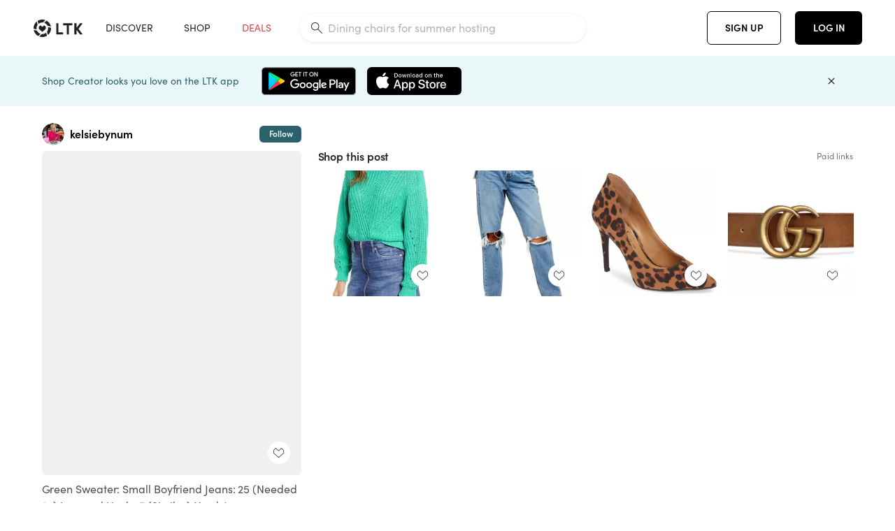

--- FILE ---
content_type: text/html; charset=utf-8
request_url: https://www.shopltk.com/explore/kelsiebynum/posts/eadbee46-a8de-11e9-9fed-0242ac110002
body_size: 73598
content:
<!doctype html>
<html data-n-head-ssr lang="en" data-n-head="%7B%22lang%22:%7B%22ssr%22:%22en%22%7D%7D">
  <head >
    <meta data-n-head="ssr" data-hid="charset" charset="utf-8"><meta data-n-head="ssr" name="viewport" content="width=device-width, initial-scale=1"><meta data-n-head="ssr" name="referrer" content="always"><meta data-n-head="ssr" name="color-scheme" content="light"><meta data-n-head="ssr" name="application-name" content="LTK"><meta data-n-head="ssr" name="msapplication-TileColor" content="#FFFFFF"><meta data-n-head="ssr" name="msapplication-TileImage" content="/favicon-144.png?v=4"><meta data-n-head="ssr" data-hid="mobile-web-app-capable" name="mobile-web-app-capable" content="yes"><meta data-n-head="ssr" data-hid="apple-mobile-web-app-capable" name="apple-mobile-web-app-capable" content="yes"><meta data-n-head="ssr" data-hid="apple-mobile-web-app-status-bar-style" name="apple-mobile-web-app-status-bar-style" content="default"><meta data-n-head="ssr" data-hid="apple-mobile-web-app-title" name="apple-mobile-web-app-title" content="LTK"><meta data-n-head="ssr" data-hid="theme-color" name="theme-color" content="#FFFFFF"><meta data-n-head="ssr" data-hid="og:type" name="og:type" property="og:type" content="website"><meta data-n-head="ssr" data-hid="og:site_name" name="og:site_name" property="og:site_name" content="LTK"><meta data-n-head="ssr" data-hid="twitter:site" name="twitter:site" property="twitter:site" content="@liketoknow.it"><meta data-n-head="ssr" data-hid="twitter:creator" name="twitter:creator" property="twitter:creator" content="@liketoknow.it"><meta data-n-head="ssr" data-hid="og:title" property="og:title" content="kelsiebynum on LTK"><meta data-n-head="ssr" data-hid="description" name="description" content="Shop the latest from kelsiebynum on LTK, the easiest way to shop everything from your favorite creators."><meta data-n-head="ssr" data-hid="og:description" property="og:description" content="Shop the latest from kelsiebynum on LTK, the easiest way to shop everything from your favorite creators."><meta data-n-head="ssr" data-hid="og:url" property="og:url" content="https://www.shopltk.com/explore/kelsiebynum/posts/eadbee46-a8de-11e9-9fed-0242ac110002"><meta data-n-head="ssr" data-hid="al:ios:url" property="al:ios:url" content="com.rewardstyle.ltk://explore/kelsiebynum/posts/eadbee46-a8de-11e9-9fed-0242ac110002"><meta data-n-head="ssr" data-hid="al:ios:app_name" property="al:ios:app_name" content="LTK"><meta data-n-head="ssr" data-hid="al:ios:app_store_id" property="al:ios:app_store_id" content="1154027990"><meta data-n-head="ssr" data-hid="al:android:url" property="al:android:url" content="com.rewardstyle.liketoknowit://explore/kelsiebynum/posts/eadbee46-a8de-11e9-9fed-0242ac110002"><meta data-n-head="ssr" data-hid="al:android:app_name" property="al:android:app_name" content="LTK"><meta data-n-head="ssr" data-hid="al:android:package" property="al:android:package" content="com.rewardstyle.liketoknowit"><meta data-n-head="ssr" data-hid="branch:deeplink:$deeplink_path" property="branch:deeplink:$deeplink_path" content="/explore/kelsiebynum/posts/eadbee46-a8de-11e9-9fed-0242ac110002"><meta data-n-head="ssr" data-hid="branch:deeplink:app_url" property="branch:deeplink:app_url" content="explore/kelsiebynum/posts/eadbee46-a8de-11e9-9fed-0242ac110002"><meta data-n-head="ssr" data-hid="branch:deeplink:title" property="branch:deeplink:title" content="Get my full shop experience"><meta data-n-head="ssr" data-hid="branch:deeplink:subtitle" property="branch:deeplink:subtitle" content="Download the LTK app now to shop all of my favorite finds in one place."><meta data-n-head="ssr" data-hid="branch:deeplink:button" property="branch:deeplink:button" content="Get the free LTK app"><meta data-n-head="ssr" data-hid="branch:deeplink:getButton" property="branch:deeplink:getButton" content="GET"><meta data-n-head="ssr" data-hid="branch:deeplink:openButton" property="branch:deeplink:openButton" content="OPEN"><meta data-n-head="ssr" data-hid="branch:deeplink:page" property="branch:deeplink:page" content="post_page"><meta data-n-head="ssr" data-hid="branch:deeplink:continue" property="branch:deeplink:continue" content="Continue on web"><meta data-n-head="ssr" data-hid="branch:deeplink:title_treatment" property="branch:deeplink:title_treatment" content="Get my full LTK experience"><meta data-n-head="ssr" data-hid="branch:deeplink:subtitle_treatment" property="branch:deeplink:subtitle_treatment" content="Download the LTK app to shop my favorites and get notified when I post fresh content."><meta data-n-head="ssr" data-hid="branch:deeplink:button_treatment" property="branch:deeplink:button_treatment" content="Get the LTK app"><meta data-n-head="ssr" data-hid="branch:deeplink:avatarUrl" property="branch:deeplink:avatarUrl" content="https://avatar-cdn.liketoknow.it/cd9e2aae-ad54-11e7-9fed-0242ac110002.d1617254-19e9-4d81-ae2a-5e6320db34cc"><meta data-n-head="ssr" data-hid="og:image" property="og:image" content="https://images.liketoknow.it/eadbee46-a8de-11e9-9fed-0242ac110002"><meta data-n-head="ssr" data-hid="og:image:secure_url" property="og:image:secure_url" content="https://images.liketoknow.it/eadbee46-a8de-11e9-9fed-0242ac110002"><meta data-n-head="ssr" data-hid="og:image:width" property="og:image:width" content="1639"><meta data-n-head="ssr" data-hid="og:image:height" property="og:image:height" content="2048"><meta data-n-head="ssr" data-hid="twitter:card" name="twitter:card" content="summary_large_image"><title>kelsiebynum on LTK</title><link data-n-head="ssr" rel="icon" type="image/png" href="/favicon.png?v=4" sizes="32x32"><link data-n-head="ssr" rel="icon" type="image/png" href="/favicon-128.png?v=4" sizes="128x128"><link data-n-head="ssr" rel="icon" type="image/png" href="/favicon-192.png?v=4" sizes="192x192"><link data-n-head="ssr" rel="shortcut icon" type="image/png" href="/favicon-196.png?v=4" sizes="196x196"><link data-n-head="ssr" rel="apple-touch-icon" href="/favicon-152.png?v=4" sizes="152x152"><link data-n-head="ssr" rel="apple-touch-icon" href="/favicon-180.png?v=4" sizes="180x180"><link data-n-head="ssr" data-hid="apple-touch-startup-image-iphonexsmax" rel="apple-touch-startup-image" href="/static/icons/splash_iphonexsmax_1242x2688.6b17fa.png" media="(device-width: 414px) and (device-height: 896px) and (-webkit-device-pixel-ratio: 3)"><link data-n-head="ssr" data-hid="apple-touch-startup-image-iphonexr" rel="apple-touch-startup-image" href="/static/icons/splash_iphonexr_828x1792.6b17fa.png" media="(device-width: 414px) and (device-height: 896px) and (-webkit-device-pixel-ratio: 2)"><link data-n-head="ssr" data-hid="apple-touch-startup-image-iphonex" rel="apple-touch-startup-image" href="/static/icons/splash_iphonex_1125x2436.6b17fa.png" media="(device-width: 375px) and (device-height: 812px) and (-webkit-device-pixel-ratio: 3)"><link data-n-head="ssr" data-hid="apple-touch-startup-image-iphoneplus" rel="apple-touch-startup-image" href="/static/icons/splash_iphoneplus_1242x2208.6b17fa.png" media="(device-width: 414px) and (device-height: 736px) and (-webkit-device-pixel-ratio: 3)"><link data-n-head="ssr" data-hid="apple-touch-startup-image-iphone6" rel="apple-touch-startup-image" href="/static/icons/splash_iphone6_750x1334.6b17fa.png" media="(device-width: 375px) and (device-height: 667px) and (-webkit-device-pixel-ratio: 2)"><link data-n-head="ssr" data-hid="apple-touch-startup-image-iphone5" rel="apple-touch-startup-image" href="/static/icons/splash_iphone5_640x1136.6b17fa.png" media="(device-width: 320px) and (device-height: 568px) and (-webkit-device-pixel-ratio: 2)"><link data-n-head="ssr" data-hid="shortcut-icon" rel="shortcut icon" href="/static/icons/icon_64x64.6b17fa.png"><link data-n-head="ssr" data-hid="apple-touch-icon" rel="apple-touch-icon" href="/static/icons/icon_512x512.6b17fa.png" sizes="512x512"><link data-n-head="ssr" media="(device-width: 320px) and (device-height: 568px) and (-webkit-device-pixel-ratio: 2)" rel="apple-touch-startup-image" data-hid="apple-touch-startup-image-iphonese"><link data-n-head="ssr" media="(device-width: 768px) and (device-height: 1024px) and (-webkit-device-pixel-ratio: 2)" rel="apple-touch-startup-image" data-hid="apple-touch-startup-image-ipad"><link data-n-head="ssr" media="(device-width: 834px) and (device-height: 1112px) and (-webkit-device-pixel-ratio: 2)" rel="apple-touch-startup-image" data-hid="apple-touch-startup-image-ipadpro1"><link data-n-head="ssr" media="(device-width: 834px) and (device-height: 1194px) and (-webkit-device-pixel-ratio: 2)" rel="apple-touch-startup-image" data-hid="apple-touch-startup-image-ipadpro2"><link data-n-head="ssr" media="(device-width: 1024px) and (device-height: 1366px) and (-webkit-device-pixel-ratio: 2)" rel="apple-touch-startup-image" data-hid="apple-touch-startup-image-ipadpro3"><link data-n-head="ssr" rel="manifest" href="/static/manifest.2afe73c5.json" data-hid="manifest"><link data-n-head="ssr" rel="canonical" href="https://www.shopltk.com/explore/kelsiebynum/posts/eadbee46-a8de-11e9-9fed-0242ac110002"><link data-n-head="ssr" vmid="preload" rel="preload" as="image" imagesrcset="https://images.liketoknow.it/eadbee46-a8de-11e9-9fed-0242ac110002?v=0&amp;auto=format&amp;fm=webp&amp;w=450&amp;q=80&amp;dpr=1 1x, https://images.liketoknow.it/eadbee46-a8de-11e9-9fed-0242ac110002?v=0&amp;auto=format&amp;fm=webp&amp;w=450&amp;q=80&amp;dpr=2 2x, https://images.liketoknow.it/eadbee46-a8de-11e9-9fed-0242ac110002?v=0&amp;auto=format&amp;fm=webp&amp;w=450&amp;q=80&amp;dpr=3 3x"><style data-n-head="vuetify" type="text/css" id="vuetify-theme-stylesheet" nonce="undefined">:root {
  --v-anchor-base: #0469E0;
  --v-primary-base: #000000;
  --v-secondary-base: #5f797d;
  --v-accent-base: #b4d6db;
  --v-error-base: #fe636d;
  --v-info-base: #2196f3;
  --v-success-base: #51ca98;
  --v-warning-base: #ffb300;
  --v-ltk-black-base: #000000;
  --v-ltk-white-base: #ffffff;
  --v-grey-80-base: #222222;
  --v-grey-70-base: #525252;
  --v-grey-50-base: #757575;
  --v-disabled-grey-base: #9e9e9e;
  --v-grey-30-base: #cccccc;
  --v-grey-20-base: #ebebeb;
  --v-grey-10-base: #f0f0f0;
  --v-grey-5-base: #fafafa;
  --v-success-50-base: #1b8659;
  --v-success-40-base: #51ca98;
  --v-success-20-base: #91e3c1;
  --v-success-10-base: #def3ea;
  --v-success-90-base: #0f4b32;
  --v-warning-40-base: #ffb300;
  --v-warning-20-base: #fed983;
  --v-warning-10-base: #feeecd;
  --v-warning-90-base: #664800;
  --v-error-50-base: #ce4646;
  --v-error-40-base: #fe636d;
  --v-error-20-base: #ef9086;
  --v-error-10-base: #fde9e8;
  --v-error-90-base: #5d1710;
  --v-link-light-base: #0469e0;
  --v-link-dark-base: #43b9d3;
  --v-secondary-70-base: #2d3c3f;
  --v-secondary-60-base: #2a616a;
  --v-secondary-50-base: #5f797d;
  --v-secondary-30-base: #b4d6db;
  --v-secondary-20-base: #d7f0f0;
  --v-secondary-10-base: #eaf7f8;
  --v-creator-secondary-70-base: #13183d;
  --v-creator-secondary-60-base: #3c576d;
  --v-creator-secondary-50-base: #5d7a79;
  --v-creator-secondary-30-base: #90a9aa;
  --v-creator-secondary-20-base: #b0c6c3;
  --v-creator-secondary-10-base: #d3e1de;
  --v-brand-secondary-70-base: #2c432d;
  --v-brand-secondary-60-base: #527a70;
  --v-brand-secondary-50-base: #577f68;
  --v-brand-secondary-30-base: #96c0a7;
  --v-brand-secondary-20-base: #b6d5bf;
  --v-brand-secondary-10-base: #d9eadc;
  --v-warm-grey-40-base: #cdc5ba;
  --v-warm-grey-30-base: #e6e2dc;
  --v-warm-grey-20-base: #ebe8e3;
  --v-warm-grey-10-base: #f5f4f3;
  --v-warm-grey-5-base: #faf9f8;
  --v-dusty-rose-40-base: #a4999a;
  --v-dusty-rose-30-base: #dbd6d7;
  --v-dusty-rose-20-base: #e5ddde;
  --v-dusty-rose-10-base: #edebeb;
  --v-dusty-rose-5-base: #f8f6f7;
  --v-creamy-tan-40-base: #ebd7c0;
  --v-creamy-tan-30-base: #f0e2d0;
  --v-creamy-tan-20-base: #f7efe6;
  --v-creamy-tan-10-base: #fbf7f2;
  --v-creamy-tan-5-base: #fdfcfa;
}

.v-application a { color: var(--v-anchor-base); }
.v-application .primary {
  background-color: var(--v-primary-base) !important;
  border-color: var(--v-primary-base) !important;
}
.v-application .primary--text {
  color: var(--v-primary-base) !important;
  caret-color: var(--v-primary-base) !important;
}
.v-application .secondary {
  background-color: var(--v-secondary-base) !important;
  border-color: var(--v-secondary-base) !important;
}
.v-application .secondary--text {
  color: var(--v-secondary-base) !important;
  caret-color: var(--v-secondary-base) !important;
}
.v-application .accent {
  background-color: var(--v-accent-base) !important;
  border-color: var(--v-accent-base) !important;
}
.v-application .accent--text {
  color: var(--v-accent-base) !important;
  caret-color: var(--v-accent-base) !important;
}
.v-application .error {
  background-color: var(--v-error-base) !important;
  border-color: var(--v-error-base) !important;
}
.v-application .error--text {
  color: var(--v-error-base) !important;
  caret-color: var(--v-error-base) !important;
}
.v-application .info {
  background-color: var(--v-info-base) !important;
  border-color: var(--v-info-base) !important;
}
.v-application .info--text {
  color: var(--v-info-base) !important;
  caret-color: var(--v-info-base) !important;
}
.v-application .success {
  background-color: var(--v-success-base) !important;
  border-color: var(--v-success-base) !important;
}
.v-application .success--text {
  color: var(--v-success-base) !important;
  caret-color: var(--v-success-base) !important;
}
.v-application .warning {
  background-color: var(--v-warning-base) !important;
  border-color: var(--v-warning-base) !important;
}
.v-application .warning--text {
  color: var(--v-warning-base) !important;
  caret-color: var(--v-warning-base) !important;
}
.v-application .ltk-black {
  background-color: var(--v-ltk-black-base) !important;
  border-color: var(--v-ltk-black-base) !important;
}
.v-application .ltk-black--text {
  color: var(--v-ltk-black-base) !important;
  caret-color: var(--v-ltk-black-base) !important;
}
.v-application .ltk-white {
  background-color: var(--v-ltk-white-base) !important;
  border-color: var(--v-ltk-white-base) !important;
}
.v-application .ltk-white--text {
  color: var(--v-ltk-white-base) !important;
  caret-color: var(--v-ltk-white-base) !important;
}
.v-application .grey-80 {
  background-color: var(--v-grey-80-base) !important;
  border-color: var(--v-grey-80-base) !important;
}
.v-application .grey-80--text {
  color: var(--v-grey-80-base) !important;
  caret-color: var(--v-grey-80-base) !important;
}
.v-application .grey-70 {
  background-color: var(--v-grey-70-base) !important;
  border-color: var(--v-grey-70-base) !important;
}
.v-application .grey-70--text {
  color: var(--v-grey-70-base) !important;
  caret-color: var(--v-grey-70-base) !important;
}
.v-application .grey-50 {
  background-color: var(--v-grey-50-base) !important;
  border-color: var(--v-grey-50-base) !important;
}
.v-application .grey-50--text {
  color: var(--v-grey-50-base) !important;
  caret-color: var(--v-grey-50-base) !important;
}
.v-application .disabled-grey {
  background-color: var(--v-disabled-grey-base) !important;
  border-color: var(--v-disabled-grey-base) !important;
}
.v-application .disabled-grey--text {
  color: var(--v-disabled-grey-base) !important;
  caret-color: var(--v-disabled-grey-base) !important;
}
.v-application .grey-30 {
  background-color: var(--v-grey-30-base) !important;
  border-color: var(--v-grey-30-base) !important;
}
.v-application .grey-30--text {
  color: var(--v-grey-30-base) !important;
  caret-color: var(--v-grey-30-base) !important;
}
.v-application .grey-20 {
  background-color: var(--v-grey-20-base) !important;
  border-color: var(--v-grey-20-base) !important;
}
.v-application .grey-20--text {
  color: var(--v-grey-20-base) !important;
  caret-color: var(--v-grey-20-base) !important;
}
.v-application .grey-10 {
  background-color: var(--v-grey-10-base) !important;
  border-color: var(--v-grey-10-base) !important;
}
.v-application .grey-10--text {
  color: var(--v-grey-10-base) !important;
  caret-color: var(--v-grey-10-base) !important;
}
.v-application .grey-5 {
  background-color: var(--v-grey-5-base) !important;
  border-color: var(--v-grey-5-base) !important;
}
.v-application .grey-5--text {
  color: var(--v-grey-5-base) !important;
  caret-color: var(--v-grey-5-base) !important;
}
.v-application .success-50 {
  background-color: var(--v-success-50-base) !important;
  border-color: var(--v-success-50-base) !important;
}
.v-application .success-50--text {
  color: var(--v-success-50-base) !important;
  caret-color: var(--v-success-50-base) !important;
}
.v-application .success-40 {
  background-color: var(--v-success-40-base) !important;
  border-color: var(--v-success-40-base) !important;
}
.v-application .success-40--text {
  color: var(--v-success-40-base) !important;
  caret-color: var(--v-success-40-base) !important;
}
.v-application .success-20 {
  background-color: var(--v-success-20-base) !important;
  border-color: var(--v-success-20-base) !important;
}
.v-application .success-20--text {
  color: var(--v-success-20-base) !important;
  caret-color: var(--v-success-20-base) !important;
}
.v-application .success-10 {
  background-color: var(--v-success-10-base) !important;
  border-color: var(--v-success-10-base) !important;
}
.v-application .success-10--text {
  color: var(--v-success-10-base) !important;
  caret-color: var(--v-success-10-base) !important;
}
.v-application .success-90 {
  background-color: var(--v-success-90-base) !important;
  border-color: var(--v-success-90-base) !important;
}
.v-application .success-90--text {
  color: var(--v-success-90-base) !important;
  caret-color: var(--v-success-90-base) !important;
}
.v-application .warning-40 {
  background-color: var(--v-warning-40-base) !important;
  border-color: var(--v-warning-40-base) !important;
}
.v-application .warning-40--text {
  color: var(--v-warning-40-base) !important;
  caret-color: var(--v-warning-40-base) !important;
}
.v-application .warning-20 {
  background-color: var(--v-warning-20-base) !important;
  border-color: var(--v-warning-20-base) !important;
}
.v-application .warning-20--text {
  color: var(--v-warning-20-base) !important;
  caret-color: var(--v-warning-20-base) !important;
}
.v-application .warning-10 {
  background-color: var(--v-warning-10-base) !important;
  border-color: var(--v-warning-10-base) !important;
}
.v-application .warning-10--text {
  color: var(--v-warning-10-base) !important;
  caret-color: var(--v-warning-10-base) !important;
}
.v-application .warning-90 {
  background-color: var(--v-warning-90-base) !important;
  border-color: var(--v-warning-90-base) !important;
}
.v-application .warning-90--text {
  color: var(--v-warning-90-base) !important;
  caret-color: var(--v-warning-90-base) !important;
}
.v-application .error-50 {
  background-color: var(--v-error-50-base) !important;
  border-color: var(--v-error-50-base) !important;
}
.v-application .error-50--text {
  color: var(--v-error-50-base) !important;
  caret-color: var(--v-error-50-base) !important;
}
.v-application .error-40 {
  background-color: var(--v-error-40-base) !important;
  border-color: var(--v-error-40-base) !important;
}
.v-application .error-40--text {
  color: var(--v-error-40-base) !important;
  caret-color: var(--v-error-40-base) !important;
}
.v-application .error-20 {
  background-color: var(--v-error-20-base) !important;
  border-color: var(--v-error-20-base) !important;
}
.v-application .error-20--text {
  color: var(--v-error-20-base) !important;
  caret-color: var(--v-error-20-base) !important;
}
.v-application .error-10 {
  background-color: var(--v-error-10-base) !important;
  border-color: var(--v-error-10-base) !important;
}
.v-application .error-10--text {
  color: var(--v-error-10-base) !important;
  caret-color: var(--v-error-10-base) !important;
}
.v-application .error-90 {
  background-color: var(--v-error-90-base) !important;
  border-color: var(--v-error-90-base) !important;
}
.v-application .error-90--text {
  color: var(--v-error-90-base) !important;
  caret-color: var(--v-error-90-base) !important;
}
.v-application .link-light {
  background-color: var(--v-link-light-base) !important;
  border-color: var(--v-link-light-base) !important;
}
.v-application .link-light--text {
  color: var(--v-link-light-base) !important;
  caret-color: var(--v-link-light-base) !important;
}
.v-application .link-dark {
  background-color: var(--v-link-dark-base) !important;
  border-color: var(--v-link-dark-base) !important;
}
.v-application .link-dark--text {
  color: var(--v-link-dark-base) !important;
  caret-color: var(--v-link-dark-base) !important;
}
.v-application .secondary-70 {
  background-color: var(--v-secondary-70-base) !important;
  border-color: var(--v-secondary-70-base) !important;
}
.v-application .secondary-70--text {
  color: var(--v-secondary-70-base) !important;
  caret-color: var(--v-secondary-70-base) !important;
}
.v-application .secondary-60 {
  background-color: var(--v-secondary-60-base) !important;
  border-color: var(--v-secondary-60-base) !important;
}
.v-application .secondary-60--text {
  color: var(--v-secondary-60-base) !important;
  caret-color: var(--v-secondary-60-base) !important;
}
.v-application .secondary-50 {
  background-color: var(--v-secondary-50-base) !important;
  border-color: var(--v-secondary-50-base) !important;
}
.v-application .secondary-50--text {
  color: var(--v-secondary-50-base) !important;
  caret-color: var(--v-secondary-50-base) !important;
}
.v-application .secondary-30 {
  background-color: var(--v-secondary-30-base) !important;
  border-color: var(--v-secondary-30-base) !important;
}
.v-application .secondary-30--text {
  color: var(--v-secondary-30-base) !important;
  caret-color: var(--v-secondary-30-base) !important;
}
.v-application .secondary-20 {
  background-color: var(--v-secondary-20-base) !important;
  border-color: var(--v-secondary-20-base) !important;
}
.v-application .secondary-20--text {
  color: var(--v-secondary-20-base) !important;
  caret-color: var(--v-secondary-20-base) !important;
}
.v-application .secondary-10 {
  background-color: var(--v-secondary-10-base) !important;
  border-color: var(--v-secondary-10-base) !important;
}
.v-application .secondary-10--text {
  color: var(--v-secondary-10-base) !important;
  caret-color: var(--v-secondary-10-base) !important;
}
.v-application .creator-secondary-70 {
  background-color: var(--v-creator-secondary-70-base) !important;
  border-color: var(--v-creator-secondary-70-base) !important;
}
.v-application .creator-secondary-70--text {
  color: var(--v-creator-secondary-70-base) !important;
  caret-color: var(--v-creator-secondary-70-base) !important;
}
.v-application .creator-secondary-60 {
  background-color: var(--v-creator-secondary-60-base) !important;
  border-color: var(--v-creator-secondary-60-base) !important;
}
.v-application .creator-secondary-60--text {
  color: var(--v-creator-secondary-60-base) !important;
  caret-color: var(--v-creator-secondary-60-base) !important;
}
.v-application .creator-secondary-50 {
  background-color: var(--v-creator-secondary-50-base) !important;
  border-color: var(--v-creator-secondary-50-base) !important;
}
.v-application .creator-secondary-50--text {
  color: var(--v-creator-secondary-50-base) !important;
  caret-color: var(--v-creator-secondary-50-base) !important;
}
.v-application .creator-secondary-30 {
  background-color: var(--v-creator-secondary-30-base) !important;
  border-color: var(--v-creator-secondary-30-base) !important;
}
.v-application .creator-secondary-30--text {
  color: var(--v-creator-secondary-30-base) !important;
  caret-color: var(--v-creator-secondary-30-base) !important;
}
.v-application .creator-secondary-20 {
  background-color: var(--v-creator-secondary-20-base) !important;
  border-color: var(--v-creator-secondary-20-base) !important;
}
.v-application .creator-secondary-20--text {
  color: var(--v-creator-secondary-20-base) !important;
  caret-color: var(--v-creator-secondary-20-base) !important;
}
.v-application .creator-secondary-10 {
  background-color: var(--v-creator-secondary-10-base) !important;
  border-color: var(--v-creator-secondary-10-base) !important;
}
.v-application .creator-secondary-10--text {
  color: var(--v-creator-secondary-10-base) !important;
  caret-color: var(--v-creator-secondary-10-base) !important;
}
.v-application .brand-secondary-70 {
  background-color: var(--v-brand-secondary-70-base) !important;
  border-color: var(--v-brand-secondary-70-base) !important;
}
.v-application .brand-secondary-70--text {
  color: var(--v-brand-secondary-70-base) !important;
  caret-color: var(--v-brand-secondary-70-base) !important;
}
.v-application .brand-secondary-60 {
  background-color: var(--v-brand-secondary-60-base) !important;
  border-color: var(--v-brand-secondary-60-base) !important;
}
.v-application .brand-secondary-60--text {
  color: var(--v-brand-secondary-60-base) !important;
  caret-color: var(--v-brand-secondary-60-base) !important;
}
.v-application .brand-secondary-50 {
  background-color: var(--v-brand-secondary-50-base) !important;
  border-color: var(--v-brand-secondary-50-base) !important;
}
.v-application .brand-secondary-50--text {
  color: var(--v-brand-secondary-50-base) !important;
  caret-color: var(--v-brand-secondary-50-base) !important;
}
.v-application .brand-secondary-30 {
  background-color: var(--v-brand-secondary-30-base) !important;
  border-color: var(--v-brand-secondary-30-base) !important;
}
.v-application .brand-secondary-30--text {
  color: var(--v-brand-secondary-30-base) !important;
  caret-color: var(--v-brand-secondary-30-base) !important;
}
.v-application .brand-secondary-20 {
  background-color: var(--v-brand-secondary-20-base) !important;
  border-color: var(--v-brand-secondary-20-base) !important;
}
.v-application .brand-secondary-20--text {
  color: var(--v-brand-secondary-20-base) !important;
  caret-color: var(--v-brand-secondary-20-base) !important;
}
.v-application .brand-secondary-10 {
  background-color: var(--v-brand-secondary-10-base) !important;
  border-color: var(--v-brand-secondary-10-base) !important;
}
.v-application .brand-secondary-10--text {
  color: var(--v-brand-secondary-10-base) !important;
  caret-color: var(--v-brand-secondary-10-base) !important;
}
.v-application .warm-grey-40 {
  background-color: var(--v-warm-grey-40-base) !important;
  border-color: var(--v-warm-grey-40-base) !important;
}
.v-application .warm-grey-40--text {
  color: var(--v-warm-grey-40-base) !important;
  caret-color: var(--v-warm-grey-40-base) !important;
}
.v-application .warm-grey-30 {
  background-color: var(--v-warm-grey-30-base) !important;
  border-color: var(--v-warm-grey-30-base) !important;
}
.v-application .warm-grey-30--text {
  color: var(--v-warm-grey-30-base) !important;
  caret-color: var(--v-warm-grey-30-base) !important;
}
.v-application .warm-grey-20 {
  background-color: var(--v-warm-grey-20-base) !important;
  border-color: var(--v-warm-grey-20-base) !important;
}
.v-application .warm-grey-20--text {
  color: var(--v-warm-grey-20-base) !important;
  caret-color: var(--v-warm-grey-20-base) !important;
}
.v-application .warm-grey-10 {
  background-color: var(--v-warm-grey-10-base) !important;
  border-color: var(--v-warm-grey-10-base) !important;
}
.v-application .warm-grey-10--text {
  color: var(--v-warm-grey-10-base) !important;
  caret-color: var(--v-warm-grey-10-base) !important;
}
.v-application .warm-grey-5 {
  background-color: var(--v-warm-grey-5-base) !important;
  border-color: var(--v-warm-grey-5-base) !important;
}
.v-application .warm-grey-5--text {
  color: var(--v-warm-grey-5-base) !important;
  caret-color: var(--v-warm-grey-5-base) !important;
}
.v-application .dusty-rose-40 {
  background-color: var(--v-dusty-rose-40-base) !important;
  border-color: var(--v-dusty-rose-40-base) !important;
}
.v-application .dusty-rose-40--text {
  color: var(--v-dusty-rose-40-base) !important;
  caret-color: var(--v-dusty-rose-40-base) !important;
}
.v-application .dusty-rose-30 {
  background-color: var(--v-dusty-rose-30-base) !important;
  border-color: var(--v-dusty-rose-30-base) !important;
}
.v-application .dusty-rose-30--text {
  color: var(--v-dusty-rose-30-base) !important;
  caret-color: var(--v-dusty-rose-30-base) !important;
}
.v-application .dusty-rose-20 {
  background-color: var(--v-dusty-rose-20-base) !important;
  border-color: var(--v-dusty-rose-20-base) !important;
}
.v-application .dusty-rose-20--text {
  color: var(--v-dusty-rose-20-base) !important;
  caret-color: var(--v-dusty-rose-20-base) !important;
}
.v-application .dusty-rose-10 {
  background-color: var(--v-dusty-rose-10-base) !important;
  border-color: var(--v-dusty-rose-10-base) !important;
}
.v-application .dusty-rose-10--text {
  color: var(--v-dusty-rose-10-base) !important;
  caret-color: var(--v-dusty-rose-10-base) !important;
}
.v-application .dusty-rose-5 {
  background-color: var(--v-dusty-rose-5-base) !important;
  border-color: var(--v-dusty-rose-5-base) !important;
}
.v-application .dusty-rose-5--text {
  color: var(--v-dusty-rose-5-base) !important;
  caret-color: var(--v-dusty-rose-5-base) !important;
}
.v-application .creamy-tan-40 {
  background-color: var(--v-creamy-tan-40-base) !important;
  border-color: var(--v-creamy-tan-40-base) !important;
}
.v-application .creamy-tan-40--text {
  color: var(--v-creamy-tan-40-base) !important;
  caret-color: var(--v-creamy-tan-40-base) !important;
}
.v-application .creamy-tan-30 {
  background-color: var(--v-creamy-tan-30-base) !important;
  border-color: var(--v-creamy-tan-30-base) !important;
}
.v-application .creamy-tan-30--text {
  color: var(--v-creamy-tan-30-base) !important;
  caret-color: var(--v-creamy-tan-30-base) !important;
}
.v-application .creamy-tan-20 {
  background-color: var(--v-creamy-tan-20-base) !important;
  border-color: var(--v-creamy-tan-20-base) !important;
}
.v-application .creamy-tan-20--text {
  color: var(--v-creamy-tan-20-base) !important;
  caret-color: var(--v-creamy-tan-20-base) !important;
}
.v-application .creamy-tan-10 {
  background-color: var(--v-creamy-tan-10-base) !important;
  border-color: var(--v-creamy-tan-10-base) !important;
}
.v-application .creamy-tan-10--text {
  color: var(--v-creamy-tan-10-base) !important;
  caret-color: var(--v-creamy-tan-10-base) !important;
}
.v-application .creamy-tan-5 {
  background-color: var(--v-creamy-tan-5-base) !important;
  border-color: var(--v-creamy-tan-5-base) !important;
}
.v-application .creamy-tan-5--text {
  color: var(--v-creamy-tan-5-base) !important;
  caret-color: var(--v-creamy-tan-5-base) !important;
}</style><script data-n-head="ssr" data-hid="gtm-script">window['dataLayer']=[];if(!window._gtm_init){window._gtm_init=1;(function(w,n,d,m,e,p){w[d]=(w[d]==1||n[d]=='yes'||n[d]==1||n[m]==1||(w[e]&&w[e][p]&&w[e][p]()))?1:0})(window,navigator,'doNotTrack','msDoNotTrack','external','msTrackingProtectionEnabled');(function(w,d,s,l,x,y){w[x]={};w._gtm_inject=function(i){if(w.doNotTrack||w[x][i])return;w[x][i]=1;w[l]=w[l]||[];w[l].push({'gtm.start':new Date().getTime(),event:'gtm.js'});var f=d.getElementsByTagName(s)[0],j=d.createElement(s);j.async=true;j.src='https://www.googletagmanager.com/gtm.js?id='+i;f.parentNode.insertBefore(j,f);}})(window,document,'script','dataLayer','_gtm_ids','_gtm_inject')};["GTM-TFZXHKL&"].forEach(function(i){window._gtm_inject(i)})</script><script data-n-head="ssr" type="application/ld+json">{"@context":"http://schema.org/","@type":"BlogPosting","sharedContent":{"@type":"CreativeWork","thumbnailUrl":"https://images.liketoknow.it/eadbee46-a8de-11e9-9fed-0242ac110002","text":"Green Sweater: Small\nBoyfriend Jeans: 25 (Needed 24)\nLeopard Heels: 7 (Similar)\nNordstrom Anniversary Sale\n http://liketk.it/2DsvL @liketoknow.it #liketkit  "},"articleBody":"Green Sweater: Small\nBoyfriend Jeans: 25 (Needed 24)\nLeopard Heels: 7 (Similar)\nNordstrom Anniversary Sale\n http://liketk.it/2DsvL @liketoknow.it #liketkit  ","creator":{"@type":"Organization","description":"Mississippi Fashion Blogger\nPetite • Colorful • Affordable\nTops: XS | Bottoms: 24\n5’2 and 108 pounds\nLet’s SHOP 😻","logo":"https://avatar-cdn.liketoknow.it/cd9e2aae-ad54-11e7-9fed-0242ac110002.d1617254-19e9-4d81-ae2a-5e6320db34cc","name":"kelsiebynum | LTK","url":"https://www.shopltk.com/explore/kelsiebynum"},"datePublished":"2019-07-17T22:06:22+00:00","headline":"Traveling Stitch Sweater Curated on LTK","image":"https://images.liketoknow.it/eadbee46-a8de-11e9-9fed-0242ac110002","url":"https://www.shopltk.com/explore/kelsiebynum/posts/eadbee46-a8de-11e9-9fed-0242ac110002"}</script><link rel="preload" href="/static/d1129f3.js" as="script"><link rel="preload" href="/static/05b16ae.js" as="script"><link rel="preload" href="/static/css/715a7ad.css" as="style"><link rel="preload" href="/static/ccaaa7b.js" as="script"><link rel="preload" href="/static/css/f4b25c1.css" as="style"><link rel="preload" href="/static/e6d4f9d.js" as="script"><link rel="preload" href="/static/css/9e8ccf9.css" as="style"><link rel="preload" href="/static/1b79e72.js" as="script"><link rel="preload" href="/static/css/799f007.css" as="style"><link rel="preload" href="/static/aef158c.js" as="script"><link rel="preload" href="/static/css/046a22e.css" as="style"><link rel="preload" href="/static/c6eaf89.js" as="script"><link rel="preload" href="/static/css/ee5d34a.css" as="style"><link rel="preload" href="/static/11223e3.js" as="script"><link rel="preload" href="/static/css/beb8def.css" as="style"><link rel="preload" href="/static/1c4a6f0.js" as="script"><link rel="stylesheet" href="/static/css/715a7ad.css"><link rel="stylesheet" href="/static/css/f4b25c1.css"><link rel="stylesheet" href="/static/css/9e8ccf9.css"><link rel="stylesheet" href="/static/css/799f007.css"><link rel="stylesheet" href="/static/css/046a22e.css"><link rel="stylesheet" href="/static/css/ee5d34a.css"><link rel="stylesheet" href="/static/css/beb8def.css">
  </head>
  <body >
    <noscript data-n-head="ssr" data-hid="gtm-noscript" data-pbody="true"><iframe src="https://www.googletagmanager.com/ns.html?id=GTM-TFZXHKL&&" height="0" width="0" style="display:none;visibility:hidden" title="gtm"></iframe></noscript><div data-server-rendered="true" id="__nuxt"><!----><div id="__layout"><div data-app="true" data-fetch-key="DefaultLayout:0" id="app" class="v-application v-application--is-ltr theme--light"><div class="v-application--wrap"><header class="ltk-header site-header v-sheet theme--light elevation-0 v-toolbar v-app-bar v-app-bar--fixed" style="height:80px;margin-top:0px;transform:translateY(0px);left:0px;right:0px;" data-v-1082540e data-v-9dfe58f0><div class="v-toolbar__content" style="height:80px;"><div class="container flex-nowrap pa-0 branch-journeys-top white fill-height" data-v-1082540e><div class="v-toolbar__items" data-v-1082540e><a href="/" class="ltk-logo d-flex align-self-center pr-md-3 pr-xl-5 pl-3 pl-md-0" data-v-290a3398 data-v-1082540e><svg height="25px" width="70px" viewBox="0 0 70 25" fill="none" xmlns="http://www.w3.org/2000/svg" xmlns:xlink="http://www.w3.org/1999/xlink" data-v-290a3398><title data-v-290a3398>LTK</title> <path fill-rule="evenodd" clip-rule="evenodd" d="M18.0692 18.9455C18.0568 18.8992 18.0217 18.8624 17.9759 18.8478C17.9302 18.8332 17.8801 18.8429 17.8431 18.8734C16.1555 20.2595 13.9917 20.9333 11.8132 20.751C11.7715 20.7471 11.7303 20.7621 11.7011 20.792L8.40645 24.0878C8.37213 24.1221 8.35794 24.1716 8.3689 24.2188C8.37986 24.266 8.41442 24.3042 8.46036 24.3199C9.77623 24.7694 11.1574 24.9991 12.5483 25C14.8553 25.0001 17.1172 24.3634 19.0837 23.1603C19.136 23.1275 19.1608 23.0646 19.1449 23.0051L18.0692 18.9455ZM4.90108 15.8862L0.40818 14.6886C0.361852 14.6762 0.312366 14.6882 0.276985 14.7206C0.241604 14.7529 0.225234 14.801 0.233586 14.8481C0.846198 18.4078 3.43142 21.9022 6.66602 23.544C6.68503 23.5536 6.70597 23.5588 6.72728 23.5593C6.76564 23.5599 6.80261 23.5449 6.82958 23.5177L9.81178 20.5354C9.8461 20.5011 9.86029 20.4516 9.84933 20.4044C9.83837 20.3572 9.80381 20.3189 9.75787 20.3032C7.69643 19.5969 5.87085 17.9343 4.99358 15.965C4.97652 15.926 4.94241 15.8969 4.90108 15.8862ZM24.9488 11.7277L20.8621 10.7238C20.8151 10.7123 20.7655 10.7256 20.7307 10.7591C20.6959 10.7926 20.6808 10.8415 20.6906 10.8888C21.1451 13.1006 20.6152 15.5141 19.2742 17.3471C19.249 17.3812 19.2406 17.4248 19.2515 17.4657L20.4388 21.9462C20.451 21.9928 20.4864 22.03 20.5325 22.0446C20.5464 22.0489 20.5608 22.0513 20.5754 22.0513C20.6083 22.0511 20.6402 22.0394 20.6654 22.0183C23.5931 19.5694 25.2753 15.6754 25.0554 11.856C25.0523 11.7944 25.0089 11.7422 24.9488 11.7277ZM12.5526 10.5747L9.97964 8.26938C9.92634 8.22097 9.84486 8.22097 9.79156 8.26938L7.62414 10.213C7.59422 10.2395 7.57724 10.2776 7.57758 10.3175V13.155C7.57748 13.1948 7.59441 13.2329 7.62414 13.2595L12.4564 17.5921C12.4821 17.6153 12.5155 17.6283 12.5502 17.6283C12.5866 17.6293 12.6222 17.6164 12.6494 17.5921L17.4817 13.2595C17.5112 13.2327 17.528 13.1948 17.5282 13.155V10.3175C17.5284 10.2776 17.5114 10.2396 17.4817 10.213L15.3143 8.26938C15.2607 8.22117 15.1792 8.22117 15.1256 8.26938L12.5526 10.5747ZM4.56108 3.1033C4.54834 3.05708 4.51276 3.02059 4.46679 3.00659C4.42083 2.99259 4.37087 3.00303 4.33441 3.03426C1.47964 5.46118 -0.138883 9.15351 0.00936958 12.9106C0.0118837 12.9722 0.0543641 13.025 0.114126 13.0407L4.18494 14.1253C4.19672 14.1284 4.20887 14.1301 4.22108 14.1302V14.1332C4.26299 14.133 4.30266 14.1143 4.32938 14.0821C4.35611 14.0499 4.36715 14.0075 4.35953 13.9664C3.95337 11.8016 4.48634 9.44496 5.78692 7.66142C5.81268 7.62621 5.8206 7.58107 5.80836 7.53922L4.56108 3.1033ZM24.8091 9.92765C24.1408 6.44918 21.6695 3.14057 18.5139 1.49574C18.4592 1.46696 18.392 1.47738 18.3485 1.5214L15.3933 4.4964C15.3591 4.53017 15.345 4.57921 15.3559 4.62594C15.3663 4.67281 15.4001 4.7111 15.4454 4.72736C17.4021 5.43552 19.1584 7.03514 20.0277 8.90177C20.0457 8.94055 20.0804 8.96909 20.122 8.97937L24.637 10.0877C24.648 10.0907 24.6593 10.0921 24.6707 10.092V10.0945C24.7127 10.0945 24.7525 10.0758 24.7793 10.0435C24.806 10.0113 24.817 9.96879 24.8091 9.92765ZM16.8219 0.808682C16.811 0.7617 16.7768 0.723523 16.7312 0.707541C13.1542 -0.550524 9.10605 -0.113043 5.9027 1.87762C5.84943 1.91046 5.82443 1.97454 5.84144 2.03465L6.97477 6.0673C6.98776 6.11323 7.02332 6.14939 7.06912 6.16323C7.0826 6.16739 7.09665 6.16945 7.11077 6.16936C7.1443 6.16985 7.1769 6.15836 7.20266 6.13696C8.93588 4.69651 11.1793 4.01603 13.4231 4.25017C13.4656 4.25461 13.5077 4.23954 13.5377 4.20923L16.7845 0.939113C16.8186 0.904897 16.8327 0.855665 16.8219 0.808682ZM42.2547 7.92899C42.2547 8.09033 42.4251 8.30501 42.5561 8.30501H47.378V21.0319C47.378 21.1958 47.5052 21.3571 47.6362 21.3571H50.307C50.438 21.3571 50.5691 21.1926 50.5691 21.0319V8.30501H55.3078C55.4369 8.30501 55.6092 8.09033 55.6092 7.92899V5.61951C55.6092 5.45882 55.4388 5.24414 55.3078 5.24414H42.5561C42.427 5.24414 42.2547 5.45882 42.2547 5.61951V7.92899ZM61.4816 11.5779H61.7063L66.2275 5.45228C66.3277 5.29037 66.5103 5.19713 66.7012 5.21027H69.8031C69.8555 5.20477 69.9076 5.22253 69.9455 5.2588C69.9835 5.29507 70.0033 5.34613 69.9997 5.39828C69.9997 5.50562 69.9781 5.55897 69.8923 5.66631L64.2952 13.3058L69.8903 20.8672C69.9768 20.9746 69.9984 21.0286 69.9984 21.1359C70.002 21.1881 69.9821 21.2391 69.9442 21.2754C69.9063 21.3117 69.8542 21.3294 69.8018 21.3239H66.6999C66.5089 21.3371 66.3264 21.2438 66.2262 21.0819L61.705 14.9602H61.4835V20.9811C61.4835 21.1424 61.3525 21.3571 61.2214 21.3571H58.5507C58.4196 21.3571 58.2925 21.1958 58.2925 21.0318V5.56417C58.2925 5.40284 58.4236 5.24215 58.5507 5.24215H61.2214C61.3525 5.24215 61.4835 5.40284 61.4835 5.56417L61.4816 11.5779ZM41.9512 18.293H35.5777L35.5797 5.56415C35.5797 5.40281 35.4486 5.24213 35.3176 5.24213H32.6468C32.5191 5.24213 32.388 5.40281 32.388 5.56415V21.0286C32.388 21.1925 32.5158 21.3538 32.6468 21.3538H41.9512C42.0803 21.3538 42.2527 21.1391 42.2527 20.9778V18.669C42.2527 18.5076 42.0823 18.293 41.9512 18.293Z" fill="#222222" data-v-290a3398></path></svg></a></div> <!----> <!----> <!----><!----><!----><!----><!----><!----><!----><!----><!----><!----><!----></div></div></header> <main class="v-main" style="padding-top:80px;padding-right:0px;padding-bottom:0!important;padding-left:0px;--vuetify-app-bar-height:0px;--branch-journey-banner-height:0px;"><div class="v-main__wrap"><!----> <div class="container ltk-post-page fill-height align-start pt-0 pt-md-6" data-v-6d0acf37 data-v-6d0acf37><div class="row align-start" data-v-6d0acf37 data-v-6d0acf37><div class="col col-12 align-self-start" data-v-6d0acf37 data-v-6d0acf37><div data-v-6d0acf37><div class="row ltk-item justify-center" data-v-06a65688 data-v-06a65688 data-v-6d0acf37><div class="col-sm-6 col-md-4 col-12" data-v-06a65688 data-v-06a65688><div class="row ltk-profile-header flex-nowrap no-gutters align-center" data-v-86fc8f82 data-v-86fc8f82 data-v-06a65688><div class="col col-auto" data-v-86fc8f82 data-v-86fc8f82><a href="/explore/kelsiebynum" class="ltk-black--text nuxt-link-active" data-v-86fc8f82><div class="position-relative" data-v-86fc8f82><div alt="kelsiebynum on LTK" class="v-avatar mr-2" style="height:32px;min-width:32px;width:32px;" data-v-86fc8f82><img src="https://avatar-cdn.liketoknow.it/cd9e2aae-ad54-11e7-9fed-0242ac110002.d1617254-19e9-4d81-ae2a-5e6320db34cc?v=0&amp;auto=format&amp;fm=webp&amp;w=100&amp;h=100&amp;fit=crop&amp;q=80&amp;dpr=1" loading="lazy" width="32" height="32" alt="kelsiebynum on LTK" class="c-image" data-v-d05415aa></div> <!----><!----><!----></div></a></div> <div class="col-sm-7 col-8" data-v-86fc8f82 data-v-86fc8f82><a href="/explore/kelsiebynum" class="ltk-black--text d-block mr-2 nuxt-link-active" data-v-86fc8f82><div class="text-truncate text-subtitle-subtitle1-sofiapro"><!---->kelsiebynum
    </div></a> <!----></div> <!----></div> <div class="row my-2 no-gutters" data-v-06a65688 data-v-06a65688><div class="ltk-hero-img-container col col-12" data-v-06a65688 data-v-06a65688><div class="client-only-placeholder" data-v-06a65688 data-v-06a65688><div payload="[object Object]" data-v-5cfe282b data-v-06a65688><div><a href="/explore/kelsiebynum/posts/eadbee46-a8de-11e9-9fed-0242ac110002" aria-current="page" tabindex="0" class="nuxt-link-exact-active nuxt-link-active v-card v-card--flat v-card--link v-sheet theme--light" style="max-height:100%;max-width:100%;width:450px;" data-v-5cfe282b><div max-height="100%" max-width="100%" srcset="https://images.liketoknow.it/eadbee46-a8de-11e9-9fed-0242ac110002?v=0&amp;auto=format&amp;fm=webp&amp;w=450&amp;q=80&amp;dpr=1 1x, https://images.liketoknow.it/eadbee46-a8de-11e9-9fed-0242ac110002?v=0&amp;auto=format&amp;fm=webp&amp;w=450&amp;q=80&amp;dpr=2 2x, https://images.liketoknow.it/eadbee46-a8de-11e9-9fed-0242ac110002?v=0&amp;auto=format&amp;fm=webp&amp;w=450&amp;q=80&amp;dpr=3 3x" alt="Green Sweater: Small
Boyfriend Jeans: 25 (Needed 24)
Leopard Heels: 7 (Similar)
Nordstrom Anniversary Sale
 http://liketk.it/2DsvL @liketoknow.it #liketkit  " class="ltk-hero-image d-block fill-height ltk-img grey-10 rounded" style="padding-bottom:124.954240390482%;" data-v-5cfe282b><img src="https://images.liketoknow.it/eadbee46-a8de-11e9-9fed-0242ac110002?v=0&amp;auto=format&amp;fm=webp&amp;w=450&amp;q=80&amp;dpr=1" loading="lazy" width="450" height="562.294081757169" rounded="true" max-height="100%" max-width="100%" srcset="https://images.liketoknow.it/eadbee46-a8de-11e9-9fed-0242ac110002?v=0&amp;auto=format&amp;fm=webp&amp;w=450&amp;q=80&amp;dpr=1 1x, https://images.liketoknow.it/eadbee46-a8de-11e9-9fed-0242ac110002?v=0&amp;auto=format&amp;fm=webp&amp;w=450&amp;q=80&amp;dpr=2 2x, https://images.liketoknow.it/eadbee46-a8de-11e9-9fed-0242ac110002?v=0&amp;auto=format&amp;fm=webp&amp;w=450&amp;q=80&amp;dpr=3 3x" alt="Green Sweater: Small
Boyfriend Jeans: 25 (Needed 24)
Leopard Heels: 7 (Similar)
Nordstrom Anniversary Sale
 http://liketk.it/2DsvL @liketoknow.it #liketkit  " class="c-image" data-v-d05415aa></div> <!----></a></div></div></div> <div class="ltk-hero-overlay" data-v-06a65688><!----> <button type="button" aria-label="add post to favorites" opacity="86" id="coachmarkTarget" absolute="" class="v-btn--like ltk-favorite-icon v-btn v-btn--absolute v-btn--fab v-btn--has-bg v-btn--round theme--light elevation-0 v-size--default ltk-whitn" data-v-00a44d36 data-v-06a65688><span class="v-btn__content"><i aria-hidden="true" class="v-icon notranslate capsule capsule-consumer-heart-logo-outline-16 theme--light"></i></span></button></div> <!----></div></div> <div class="row no-gutters" data-v-06a65688 data-v-06a65688><div class="col col-12" data-v-06a65688 data-v-06a65688><div class="text-body-body1-sofiapro" data-v-2ab19316 data-v-06a65688><p class="ltk-caption text-body-body1-sofiapro grey-70--text mb-2" data-v-2ab19316>
    Green Sweater: Small
Boyfriend Jeans: 25 (Needed 24)
Leopard Heels: 7 (Similar)
Nordstrom Anniversary Sale
 http://liketk.it/2DsvL @liketoknow.it liketkit  
  </p> <div class="d-inline-block mr-3" data-v-2ab19316><a class="link-light--text" data-v-2ab19316>
      #
    </a></div></div></div> <!----> <div class="col col-12" data-v-06a65688 data-v-06a65688><div class="pt-6" data-v-06a65688><span class="mr-3 grey-50--text">Share:</span> <a href="https://www.facebook.com/dialog/feed?app_id=258637720963039&amp;link=http%3A%2F%2Fliketk.it%2F2DsvL&amp;picture=https%3A%2F%2Fimages.liketoknow.it%2Feadbee46-a8de-11e9-9fed-0242ac110002%3Fv%3D0%26auto%3Dformat%26fm%3Dwebp%26w%3D405%26fit%3Dcrop%26q%3D80&amp;description=Green+Sweater%3A+Small%0ABoyfriend+Jeans%3A+25+%28Needed+24%29%0ALeopard+Heels%3A+7+%28Similar%29%0ANordstrom+Anniversary+Sale%0A+http%3A%2F%2Fliketk.it%2F2DsvL+%40liketoknow.it+%23liketkit++" target="_blank" aria-label="share on facebook" rel="noopener" class="v-btn v-btn--fab v-btn--has-bg v-btn--round theme--light elevation-0 v-size--default grey-10 text-decoration-none mr-3"><span class="v-btn__content"><span aria-hidden="true" class="v-icon notranslate theme--light grey-50--text"><svg xmlns="http://www.w3.org/2000/svg" viewBox="0 0 24 24" role="img" aria-hidden="true" class="v-icon__svg"><path d="M12 2.04C6.5 2.04 2 6.53 2 12.06C2 17.06 5.66 21.21 10.44 21.96V14.96H7.9V12.06H10.44V9.85C10.44 7.34 11.93 5.96 14.22 5.96C15.31 5.96 16.45 6.15 16.45 6.15V8.62H15.19C13.95 8.62 13.56 9.39 13.56 10.18V12.06H16.34L15.89 14.96H13.56V21.96A10 10 0 0 0 22 12.06C22 6.53 17.5 2.04 12 2.04Z"></path></svg></span></span></a><a href="https://www.pinterest.com/pin/create/button/?media=https%3A%2F%2Fimages.liketoknow.it%2Feadbee46-a8de-11e9-9fed-0242ac110002%3Fv%3D0%26auto%3Dformat%26fm%3Dwebp%26w%3D405%26fit%3Dcrop%26q%3D80&amp;url=http%3A%2F%2Fliketk.it%2F2DsvL&amp;description=Green+Sweater%3A+Small%0ABoyfriend+Jeans%3A+25+%28Needed+24%29%0ALeopard+Heels%3A+7+%28Similar%29%0ANordstrom+Anniversary+Sale%0A+http%3A%2F%2Fliketk.it%2F2DsvL+%40liketoknow.it+%23liketkit++" target="_blank" aria-label="share on pinterest" rel="noopener" class="v-btn v-btn--fab v-btn--has-bg v-btn--round theme--light elevation-0 v-size--default grey-10 text-decoration-none mr-3"><span class="v-btn__content"><span aria-hidden="true" class="v-icon notranslate theme--light grey-50--text"><svg xmlns="http://www.w3.org/2000/svg" viewBox="0 0 24 24" role="img" aria-hidden="true" class="v-icon__svg"><path d="M9.04,21.54C10,21.83 10.97,22 12,22A10,10 0 0,0 22,12A10,10 0 0,0 12,2A10,10 0 0,0 2,12C2,16.25 4.67,19.9 8.44,21.34C8.35,20.56 8.26,19.27 8.44,18.38L9.59,13.44C9.59,13.44 9.3,12.86 9.3,11.94C9.3,10.56 10.16,9.53 11.14,9.53C12,9.53 12.4,10.16 12.4,10.97C12.4,11.83 11.83,13.06 11.54,14.24C11.37,15.22 12.06,16.08 13.06,16.08C14.84,16.08 16.22,14.18 16.22,11.5C16.22,9.1 14.5,7.46 12.03,7.46C9.21,7.46 7.55,9.56 7.55,11.77C7.55,12.63 7.83,13.5 8.29,14.07C8.38,14.13 8.38,14.21 8.35,14.36L8.06,15.45C8.06,15.62 7.95,15.68 7.78,15.56C6.5,15 5.76,13.18 5.76,11.71C5.76,8.55 8,5.68 12.32,5.68C15.76,5.68 18.44,8.15 18.44,11.43C18.44,14.87 16.31,17.63 13.26,17.63C12.29,17.63 11.34,17.11 11,16.5L10.33,18.87C10.1,19.73 9.47,20.88 9.04,21.57V21.54Z"></path></svg></span></span></a><a href="https://twitter.com/intent/tweet?hashtags=liketkit&amp;text=%40liketoknowit&amp;url=http%3A%2F%2Fliketk.it%2F2DsvL" target="_blank" aria-label="share on twitter" rel="noopener" class="v-btn v-btn--fab v-btn--has-bg v-btn--round theme--light elevation-0 v-size--default grey-10 text-decoration-none mr-3"><span class="v-btn__content"><span aria-hidden="true" class="v-icon notranslate theme--light grey-50--text"><svg xmlns="http://www.w3.org/2000/svg" viewBox="0 0 24 24" role="img" aria-hidden="true" class="v-icon__svg"><path d="M22.46,6C21.69,6.35 20.86,6.58 20,6.69C20.88,6.16 21.56,5.32 21.88,4.31C21.05,4.81 20.13,5.16 19.16,5.36C18.37,4.5 17.26,4 16,4C13.65,4 11.73,5.92 11.73,8.29C11.73,8.63 11.77,8.96 11.84,9.27C8.28,9.09 5.11,7.38 3,4.79C2.63,5.42 2.42,6.16 2.42,6.94C2.42,8.43 3.17,9.75 4.33,10.5C3.62,10.5 2.96,10.3 2.38,10C2.38,10 2.38,10 2.38,10.03C2.38,12.11 3.86,13.85 5.82,14.24C5.46,14.34 5.08,14.39 4.69,14.39C4.42,14.39 4.15,14.36 3.89,14.31C4.43,16 6,17.26 7.89,17.29C6.43,18.45 4.58,19.13 2.56,19.13C2.22,19.13 1.88,19.11 1.54,19.07C3.44,20.29 5.7,21 8.12,21C16,21 20.33,14.46 20.33,8.79C20.33,8.6 20.33,8.42 20.32,8.23C21.16,7.63 21.88,6.87 22.46,6Z"></path></svg></span></span></a> <span class="v-tooltip v-tooltip--top" data-v-3a521528><!----><a href="http://liketk.it/2DsvL" aria-label="copy link to clipboard" rel="noopener" aria-haspopup="true" aria-expanded="false" class="v-btn v-btn--fab v-btn--has-bg v-btn--round theme--light elevation-0 v-size--default grey-10 text-decoration-none" data-v-3a521528><span class="v-btn__content"><!----> <span aria-hidden="true" class="v-icon notranslate theme--light grey-50--text" data-v-3a521528><svg xmlns="http://www.w3.org/2000/svg" viewBox="0 0 24 24" role="img" aria-hidden="true" class="v-icon__svg"><path d="M3.9,12C3.9,10.29 5.29,8.9 7,8.9H11V7H7A5,5 0 0,0 2,12A5,5 0 0,0 7,17H11V15.1H7C5.29,15.1 3.9,13.71 3.9,12M8,13H16V11H8V13M17,7H13V8.9H17C18.71,8.9 20.1,10.29 20.1,12C20.1,13.71 18.71,15.1 17,15.1H13V17H17A5,5 0 0,0 22,12A5,5 0 0,0 17,7Z"></path></svg></span></span></a></span></div></div></div></div> <div class="col-sm-6 col-md-8 col-12" data-v-06a65688 data-v-06a65688><div class="pa-0 col col-12" data-v-77600166 data-v-77600166 data-v-06a65688><div class="row mt-sm-9 mb-2 no-gutters align-stretch" data-v-77600166 data-v-77600166><div data-v-77600166><h2 class="text-subtitle-subtitle1-sofiapro" data-v-77600166>
        Shop this post
      </h2></div> <div class="ml-auto d-flex align-center" data-v-77600166><div class="grey-50--text col-12 pa-0 text-right text-caption2-sofiapro text-sm-caption1-sofiapro" data-v-77600166>
        Paid links
      </div></div></div> <div class="row ma-n1 ma-sm-n2 no-gutters align-center" data-v-77600166 data-v-77600166><div class="col-md-3 col-6" data-v-77600166 data-v-77600166><div payload="[object Object]" class="pa-1 pa-sm-2" data-v-61904665 data-v-77600166><div><div data-v-61904665><div class="position-relative" data-v-61904665><div class="v-skeleton-loader v-skeleton-loader--boilerplate theme--light" data-v-61904665><a href="https://rstyle.me/+LnoQyjuexN9HHjZy0UQQFg?li=eadbee46-a8de-11e9-9fed-0242ac110002&amp;lpm=OPT_OUT&amp;pt=timeline&amp;__cid=1144&amp;l=en&amp;p=&amp;rr=explore-displayName-posts-id&amp;r=explore-displayName-posts-id&amp;hpd=false" target="_blank" rel="nofollow noopener" title="link to Traveling Stitch Sweater from Nordstrom" class="d-block" data-v-61904665><div alt="Traveling Stitch Sweater | Nordstrom" title="Traveling Stitch Sweater | Nordstrom" class="ltk-img grey-10 rounded" style="padding-bottom:100%;" data-v-61904665><img src="https://product-images-cdn.liketoknow.it/ATh6lzs5USpRUFWc7uq1d7KWOprniSvU6KcEWF00LfBX5tyqWcCbYmk_24LiRTI45lWbPghA44ZAgL5VPjIY3y7nwW_LxApGDnJOu65_M9hOT.oqfU0eDG8xYWQx5miAPFbR11tWw6UJvl07Lc7dLGvAIf_PYYv28Uk.xh6vUjJHv3glZFySVfc5w.W24ldp.ZVBMSA1LhaZ?v=2&amp;auto=format&amp;fm=webp&amp;w=256&amp;h=256&amp;fit=crop&amp;q=80" loading="lazy" rounded="true" alt="Traveling Stitch Sweater | Nordstrom" title="Traveling Stitch Sweater | Nordstrom" class="c-image" data-v-d05415aa></div></a></div> <!----> <!----> <button type="button" aria-label="add post to favorites" opacity="86" absolute="" class="v-btn--like favorite-button v-btn v-btn--absolute v-btn--fab v-btn--has-bg v-btn--round theme--light elevation-0 v-size--default ltk-whitn" style="--like-button-offset:14px;--like-button-size:32px;" data-v-6bbe7336 data-v-61904665><span class="v-btn__content"><i aria-hidden="true" class="v-icon notranslate capsule capsule-consumer-heart-logo-outline-16 theme--light"></i></span></button></div> <!----> <!----></div></div></div></div><div class="col-md-3 col-6" data-v-77600166 data-v-77600166><div payload="[object Object]" class="pa-1 pa-sm-2" data-v-61904665 data-v-77600166><div><div data-v-61904665><div class="position-relative" data-v-61904665><div class="v-skeleton-loader v-skeleton-loader--boilerplate theme--light" data-v-61904665><a href="https://rstyle.me/+-tbYHQq4cMQCqySdoHxEng?li=eadbee46-a8de-11e9-9fed-0242ac110002&amp;lpm=OPT_OUT&amp;pt=timeline&amp;__cid=1144&amp;l=en&amp;p=&amp;rr=explore-displayName-posts-id&amp;r=explore-displayName-posts-id&amp;hpd=false" target="_blank" rel="nofollow noopener" title="link to Ripped High Waist Dad Jeans from Nordstrom" class="d-block" data-v-61904665><div alt="Ripped High Waist Dad Jeans | Nordstrom" title="Ripped High Waist Dad Jeans | Nordstrom" class="ltk-img grey-10 rounded" style="padding-bottom:100%;" data-v-61904665><img src="https://product-images-cdn.liketoknow.it/nvoRUul1d4RqQeaEUNmvkWXZcFLboD4XT6OJ7F4bs9CtwLqpN6FJFvx9tnCHIn1.LUiyIOQ1hMBy2o_4YqvtGGUKH9F7JxzbtdrJVc8FW7AQNpLegat0oC2v5xgzvw8bIqGdYmmnKZtbnCe0fBW4Vzlo8d3Jx3M1sibRrfehpBt5vXK3TXq4LmwfD6U0x_CpnEezE3KuHkEY?v=2&amp;auto=format&amp;fm=webp&amp;w=256&amp;h=256&amp;fit=crop&amp;q=80" loading="lazy" rounded="true" alt="Ripped High Waist Dad Jeans | Nordstrom" title="Ripped High Waist Dad Jeans | Nordstrom" class="c-image" data-v-d05415aa></div></a></div> <!----> <!----> <button type="button" aria-label="add post to favorites" opacity="86" absolute="" class="v-btn--like favorite-button v-btn v-btn--absolute v-btn--fab v-btn--has-bg v-btn--round theme--light elevation-0 v-size--default ltk-whitn" style="--like-button-offset:14px;--like-button-size:32px;" data-v-6bbe7336 data-v-61904665><span class="v-btn__content"><i aria-hidden="true" class="v-icon notranslate capsule capsule-consumer-heart-logo-outline-16 theme--light"></i></span></button></div> <!----> <!----></div></div></div></div><div class="col-md-3 col-6" data-v-77600166 data-v-77600166><div payload="[object Object]" class="pa-1 pa-sm-2" data-v-61904665 data-v-77600166><div><div data-v-61904665><div class="position-relative" data-v-61904665><div class="v-skeleton-loader v-skeleton-loader--boilerplate theme--light" data-v-61904665><a href="https://rstyle.me/+szqWUduVqfEzuoywu103fQ?li=eadbee46-a8de-11e9-9fed-0242ac110002&amp;lpm=OPT_OUT&amp;pt=timeline&amp;__cid=1144&amp;l=en&amp;p=&amp;rr=explore-displayName-posts-id&amp;r=explore-displayName-posts-id&amp;hpd=false" target="_blank" rel="nofollow noopener" title="link to Parthenia Pointy Toe Pump, Main, color, NATURAL LEOPARD SUEDEParthenia Pointy Toe PumpJESSICA SIM... from Nordstrom" class="d-block" data-v-61904665><div alt="Parthenia Pointy Toe Pump, Main, color, NATURAL LEOPARD SUEDEParthenia Pointy Toe PumpJESSICA SIM... | Nordstrom" title="Parthenia Pointy Toe Pump, Main, color, NATURAL LEOPARD SUEDEParthenia Pointy Toe PumpJESSICA SIM... | Nordstrom" class="ltk-img grey-10 rounded" style="padding-bottom:100%;" data-v-61904665><img src="https://product-images-cdn.liketoknow.it/anhJRVlnTGi9wKD41BLZDiSRg7iyiLaSftHVm6wTA4RFotSR3H95bXjqEBzdggfDwNbGGTESh4n1qk_4pkYSeQnaGz2DnlOBFWIOEhs3anMbHB.Y6ZCZxD9ex4dFCWXRKLk.TE1d74ET5sLIubVLu91BFdwRYwvuQ7Qr0iGRr3A5tPn3.Gs7wx7NPmwIiyk4E6EKpiFjmaFA.1gAWacejNftvxQ4N_4WVaCqaEQ1axGQUHOdAYfCTTki6FZHcDyKs38-?v=2&amp;auto=format&amp;fm=webp&amp;w=256&amp;h=256&amp;fit=crop&amp;q=80" loading="lazy" rounded="true" alt="Parthenia Pointy Toe Pump, Main, color, NATURAL LEOPARD SUEDEParthenia Pointy Toe PumpJESSICA SIM... | Nordstrom" title="Parthenia Pointy Toe Pump, Main, color, NATURAL LEOPARD SUEDEParthenia Pointy Toe PumpJESSICA SIM... | Nordstrom" class="c-image" data-v-d05415aa></div></a></div> <!----> <!----> <button type="button" aria-label="add post to favorites" opacity="86" absolute="" class="v-btn--like favorite-button v-btn v-btn--absolute v-btn--fab v-btn--has-bg v-btn--round theme--light elevation-0 v-size--default ltk-whitn" style="--like-button-offset:14px;--like-button-size:32px;" data-v-6bbe7336 data-v-61904665><span class="v-btn__content"><i aria-hidden="true" class="v-icon notranslate capsule capsule-consumer-heart-logo-outline-16 theme--light"></i></span></button></div> <!----> <!----></div></div></div></div><div class="col-md-3 col-6" data-v-77600166 data-v-77600166><div payload="[object Object]" class="pa-1 pa-sm-2" data-v-61904665 data-v-77600166><div><div data-v-61904665><div class="position-relative" data-v-61904665><div class="v-skeleton-loader v-skeleton-loader--boilerplate theme--light" data-v-61904665><a href="https://rstyle.me/+p5iJPJHn0Wt2GpamXioSRw?li=eadbee46-a8de-11e9-9fed-0242ac110002&amp;lpm=OPT_OUT&amp;pt=timeline&amp;__cid=1144&amp;l=en&amp;p=&amp;rr=explore-displayName-posts-id&amp;r=explore-displayName-posts-id&amp;hpd=false" target="_blank" rel="nofollow noopener" title="link to Leather belt with Double G buckle from Gucci (US)" class="d-block" data-v-61904665><div alt="Leather belt with Double G buckle | Gucci (US)" title="Leather belt with Double G buckle | Gucci (US)" class="ltk-img grey-10 rounded" style="padding-bottom:100%;" data-v-61904665><img src="https://product-images-cdn.liketoknow.it/UlqlCQ4ojijuWKrD5C7xLebvgfK5FXFg8ormSOARELr7H9aZsnKUH0XVr9cw3ZwyutLbP24J23IExNKiH5GGLkngHlUP70s1r9FjfNgxSQ7IoDbxDMuHkqsTv.hzXSM1VS_Y.VgaqJwUWcwefoSFhYYDtzuKcRS_W_IL95ytqzqVkaosf_Dcc6LsIZszACIRjYKm5R9AaFluQOY2iVfxexhozP58vz9.?v=2&amp;auto=format&amp;fm=webp&amp;w=256&amp;h=256&amp;fit=crop&amp;q=80" loading="lazy" rounded="true" alt="Leather belt with Double G buckle | Gucci (US)" title="Leather belt with Double G buckle | Gucci (US)" class="c-image" data-v-d05415aa></div></a></div> <!----> <!----> <button type="button" aria-label="add post to favorites" opacity="86" absolute="" class="v-btn--like favorite-button v-btn v-btn--absolute v-btn--fab v-btn--has-bg v-btn--round theme--light elevation-0 v-size--default ltk-whitn" style="--like-button-offset:14px;--like-button-size:32px;" data-v-6bbe7336 data-v-61904665><span class="v-btn__content"><i aria-hidden="true" class="v-icon notranslate capsule capsule-consumer-heart-logo-outline-16 theme--light"></i></span></button></div> <!----> <!----></div></div></div></div></div> <div class="mt-6 d-flex justify-center" data-v-77600166><!----></div></div></div></div></div></div> <div class="mt-sm-9 align-start col col-12" data-v-6d0acf37 data-v-6d0acf37><div class="d-flex align-center justify-space-between mb-2" data-v-6d0acf37><div class="ltk-profile-header-wrapper" data-v-6d0acf37><div class="row ltk-profile-header flex-nowrap no-gutters align-center" data-v-86fc8f82 data-v-86fc8f82 data-v-6d0acf37><div class="col col-auto" data-v-86fc8f82 data-v-86fc8f82><a href="/explore/kelsiebynum" class="ltk-black--text nuxt-link-active" data-v-86fc8f82><div class="position-relative" data-v-86fc8f82><div alt="kelsiebynum on LTK" class="v-avatar mr-2" style="height:32px;min-width:32px;width:32px;" data-v-86fc8f82><img src="https://avatar-cdn.liketoknow.it/cd9e2aae-ad54-11e7-9fed-0242ac110002.d1617254-19e9-4d81-ae2a-5e6320db34cc?v=0&amp;auto=format&amp;fm=webp&amp;w=100&amp;h=100&amp;fit=crop&amp;q=80&amp;dpr=1" loading="lazy" width="32" height="32" alt="kelsiebynum on LTK" class="c-image" data-v-d05415aa></div> <!----><!----><!----></div></a></div> <div class="col-sm-7 col-auto" data-v-86fc8f82 data-v-86fc8f82><div translate-comment="more posts from the current creator" class="d-flex align-center text-no-wrap" data-v-86fc8f82 data-v-6d0acf37>More from <a href="/explore/kelsiebynum" class="ltk-black--text d-inline-flex ml-1 text-subtitle-subtitle1-sofiapro text-decoration-none shop-link nuxt-link-active" data-v-6d0acf37><div class="text-truncate text-subtitle-subtitle1-sofiapro"><!---->kelsiebynum
    </div></a></div> <!----></div> <!----></div></div> <a href="/explore/kelsiebynum" class="ltk-black--text text-no-wrap shop-link-2 ltk-black--text nuxt-link-active" data-v-6d0acf37><div class="client-only-placeholder" data-v-6d0acf37> &gt; </div></a></div> <div data-v-6d0acf37><div class="row ltk-list align-self-start flex-column no-gutters" data-v-6d0acf37><div class="col col-12"><div class="container masonry" style="height:3253.3885954767934px;" data-v-fd7a47b8 data-v-fd7a47b8><div class="client-only-placeholder" data-v-fd7a47b8 data-v-fd7a47b8><div class="masonry__item" style="top:0px;left:0px;max-width:164px;" data-v-fd7a47b8><div class="row row--dense" data-v-c3007426 data-v-c3007426><!----> <div class="ltk-hero-img-container col col-12" data-v-c3007426 data-v-c3007426><div payload="[object Object]" data-v-5cfe282b data-v-c3007426><div><a href="/explore/kelsiebynum/posts/e6812d40-011e-11f1-b9a4-0242ac110017" tabindex="0" class="v-card v-card--flat v-card--link v-sheet theme--light" style="max-height:100%;max-width:100%;width:225px;" data-v-5cfe282b><div max-height="100%" max-width="100%" srcset="https://product-images-cdn.liketoknow.it/VGB.Ky4OX2TomC3V4e_51QTS1O.6jdQA8p9ND0enBixjf1bbHE.B90XHdyil37zrN9hplLjRBT4nWEq0Bz4ZW.LXUks2FerHKE787nd8fNEJoAugUuUQfN9Z0kD81VJIDszPoE4raKZzVXzd.wutwcLYnY_vyosnCDd46w14Cm02iu2Gp5_BfiZ.Lyc-?v=0&amp;auto=format&amp;fm=webp&amp;w=225&amp;q=80&amp;dpr=1 1x, https://product-images-cdn.liketoknow.it/VGB.Ky4OX2TomC3V4e_51QTS1O.6jdQA8p9ND0enBixjf1bbHE.B90XHdyil37zrN9hplLjRBT4nWEq0Bz4ZW.LXUks2FerHKE787nd8fNEJoAugUuUQfN9Z0kD81VJIDszPoE4raKZzVXzd.wutwcLYnY_vyosnCDd46w14Cm02iu2Gp5_BfiZ.Lyc-?v=0&amp;auto=format&amp;fm=webp&amp;w=225&amp;q=80&amp;dpr=2 2x, https://product-images-cdn.liketoknow.it/VGB.Ky4OX2TomC3V4e_51QTS1O.6jdQA8p9ND0enBixjf1bbHE.B90XHdyil37zrN9hplLjRBT4nWEq0Bz4ZW.LXUks2FerHKE787nd8fNEJoAugUuUQfN9Z0kD81VJIDszPoE4raKZzVXzd.wutwcLYnY_vyosnCDd46w14Cm02iu2Gp5_BfiZ.Lyc-?v=0&amp;auto=format&amp;fm=webp&amp;w=225&amp;q=80&amp;dpr=3 3x" alt="Pink and yellow polkadot dress I just ordered in XS

#LTKPetite #LTKValentine" class="ltk-hero-image d-block fill-height ltk-img grey-10 rounded" style="padding-bottom:125%;" data-v-5cfe282b><img src="https://product-images-cdn.liketoknow.it/VGB.Ky4OX2TomC3V4e_51QTS1O.6jdQA8p9ND0enBixjf1bbHE.B90XHdyil37zrN9hplLjRBT4nWEq0Bz4ZW.LXUks2FerHKE787nd8fNEJoAugUuUQfN9Z0kD81VJIDszPoE4raKZzVXzd.wutwcLYnY_vyosnCDd46w14Cm02iu2Gp5_BfiZ.Lyc-?v=0&amp;auto=format&amp;fm=webp&amp;w=225&amp;q=80&amp;dpr=1" loading="lazy" width="225" height="281.25" rounded="true" max-height="100%" max-width="100%" srcset="https://product-images-cdn.liketoknow.it/VGB.Ky4OX2TomC3V4e_51QTS1O.6jdQA8p9ND0enBixjf1bbHE.B90XHdyil37zrN9hplLjRBT4nWEq0Bz4ZW.LXUks2FerHKE787nd8fNEJoAugUuUQfN9Z0kD81VJIDszPoE4raKZzVXzd.wutwcLYnY_vyosnCDd46w14Cm02iu2Gp5_BfiZ.Lyc-?v=0&amp;auto=format&amp;fm=webp&amp;w=225&amp;q=80&amp;dpr=1 1x, https://product-images-cdn.liketoknow.it/VGB.Ky4OX2TomC3V4e_51QTS1O.6jdQA8p9ND0enBixjf1bbHE.B90XHdyil37zrN9hplLjRBT4nWEq0Bz4ZW.LXUks2FerHKE787nd8fNEJoAugUuUQfN9Z0kD81VJIDszPoE4raKZzVXzd.wutwcLYnY_vyosnCDd46w14Cm02iu2Gp5_BfiZ.Lyc-?v=0&amp;auto=format&amp;fm=webp&amp;w=225&amp;q=80&amp;dpr=2 2x, https://product-images-cdn.liketoknow.it/VGB.Ky4OX2TomC3V4e_51QTS1O.6jdQA8p9ND0enBixjf1bbHE.B90XHdyil37zrN9hplLjRBT4nWEq0Bz4ZW.LXUks2FerHKE787nd8fNEJoAugUuUQfN9Z0kD81VJIDszPoE4raKZzVXzd.wutwcLYnY_vyosnCDd46w14Cm02iu2Gp5_BfiZ.Lyc-?v=0&amp;auto=format&amp;fm=webp&amp;w=225&amp;q=80&amp;dpr=3 3x" alt="Pink and yellow polkadot dress I just ordered in XS

#LTKPetite #LTKValentine" class="c-image" data-v-d05415aa></div> <!----></a></div></div> <button type="button" aria-label="add post to favorites" opacity="86" id="coachmarkTarget" absolute="" class="v-btn--like ltk-favorite-icon v-btn v-btn--absolute v-btn--fab v-btn--has-bg v-btn--round theme--light elevation-0 v-size--default ltk-whitn" data-v-00a44d36 data-v-c3007426><span class="v-btn__content"><i aria-hidden="true" class="v-icon notranslate capsule capsule-consumer-heart-logo-outline-16 theme--light"></i></span></button> <div id="coachmarkMount" data-v-c3007426></div></div> <!----></div></div><div class="masonry__item" style="top:0px;left:172px;max-width:164px;" data-v-fd7a47b8><div class="row row--dense" data-v-c3007426 data-v-c3007426><!----> <div class="ltk-hero-img-container col col-12" data-v-c3007426 data-v-c3007426><div payload="[object Object]" data-v-5cfe282b data-v-c3007426><div><a href="/explore/kelsiebynum/posts/90075375-ff94-11f0-abb1-0242ac11001d" tabindex="0" class="v-card v-card--flat v-card--link v-sheet theme--light" style="max-height:100%;max-width:100%;width:225px;" data-v-5cfe282b><div max-height="100%" max-width="100%" srcset="https://product-images-cdn.liketoknow.it/uZbn_7e5IwGOohU6lA_2WHOB2m.j0enxen0poTcJONU0Y5JC4vhduDlTeZWkYCMLnNocuege7RT7JmDPvzsyGqg6BeHQ0O5gicLxIhECv1mdDgSJS9phlNrdRegm6uQjyA1D0pS9.VSw7_JlI.5IPS9mcKdj13xPKD2GdHWC.UkVcLjSvoSielVWvmw-?v=0&amp;auto=format&amp;fm=webp&amp;w=225&amp;q=80&amp;dpr=1 1x, https://product-images-cdn.liketoknow.it/uZbn_7e5IwGOohU6lA_2WHOB2m.j0enxen0poTcJONU0Y5JC4vhduDlTeZWkYCMLnNocuege7RT7JmDPvzsyGqg6BeHQ0O5gicLxIhECv1mdDgSJS9phlNrdRegm6uQjyA1D0pS9.VSw7_JlI.5IPS9mcKdj13xPKD2GdHWC.UkVcLjSvoSielVWvmw-?v=0&amp;auto=format&amp;fm=webp&amp;w=225&amp;q=80&amp;dpr=2 2x, https://product-images-cdn.liketoknow.it/uZbn_7e5IwGOohU6lA_2WHOB2m.j0enxen0poTcJONU0Y5JC4vhduDlTeZWkYCMLnNocuege7RT7JmDPvzsyGqg6BeHQ0O5gicLxIhECv1mdDgSJS9phlNrdRegm6uQjyA1D0pS9.VSw7_JlI.5IPS9mcKdj13xPKD2GdHWC.UkVcLjSvoSielVWvmw-?v=0&amp;auto=format&amp;fm=webp&amp;w=225&amp;q=80&amp;dpr=3 3x" alt="Spring new arrivals at Walmart / Walmart spring fashion - ordered most of this for a haul! 

#LTKPetite" class="ltk-hero-image d-block fill-height ltk-img grey-10 rounded" style="padding-bottom:125%;" data-v-5cfe282b><img src="https://product-images-cdn.liketoknow.it/uZbn_7e5IwGOohU6lA_2WHOB2m.j0enxen0poTcJONU0Y5JC4vhduDlTeZWkYCMLnNocuege7RT7JmDPvzsyGqg6BeHQ0O5gicLxIhECv1mdDgSJS9phlNrdRegm6uQjyA1D0pS9.VSw7_JlI.5IPS9mcKdj13xPKD2GdHWC.UkVcLjSvoSielVWvmw-?v=0&amp;auto=format&amp;fm=webp&amp;w=225&amp;q=80&amp;dpr=1" loading="lazy" width="225" height="281.25" rounded="true" max-height="100%" max-width="100%" srcset="https://product-images-cdn.liketoknow.it/uZbn_7e5IwGOohU6lA_2WHOB2m.j0enxen0poTcJONU0Y5JC4vhduDlTeZWkYCMLnNocuege7RT7JmDPvzsyGqg6BeHQ0O5gicLxIhECv1mdDgSJS9phlNrdRegm6uQjyA1D0pS9.VSw7_JlI.5IPS9mcKdj13xPKD2GdHWC.UkVcLjSvoSielVWvmw-?v=0&amp;auto=format&amp;fm=webp&amp;w=225&amp;q=80&amp;dpr=1 1x, https://product-images-cdn.liketoknow.it/uZbn_7e5IwGOohU6lA_2WHOB2m.j0enxen0poTcJONU0Y5JC4vhduDlTeZWkYCMLnNocuege7RT7JmDPvzsyGqg6BeHQ0O5gicLxIhECv1mdDgSJS9phlNrdRegm6uQjyA1D0pS9.VSw7_JlI.5IPS9mcKdj13xPKD2GdHWC.UkVcLjSvoSielVWvmw-?v=0&amp;auto=format&amp;fm=webp&amp;w=225&amp;q=80&amp;dpr=2 2x, https://product-images-cdn.liketoknow.it/uZbn_7e5IwGOohU6lA_2WHOB2m.j0enxen0poTcJONU0Y5JC4vhduDlTeZWkYCMLnNocuege7RT7JmDPvzsyGqg6BeHQ0O5gicLxIhECv1mdDgSJS9phlNrdRegm6uQjyA1D0pS9.VSw7_JlI.5IPS9mcKdj13xPKD2GdHWC.UkVcLjSvoSielVWvmw-?v=0&amp;auto=format&amp;fm=webp&amp;w=225&amp;q=80&amp;dpr=3 3x" alt="Spring new arrivals at Walmart / Walmart spring fashion - ordered most of this for a haul! 

#LTKPetite" class="c-image" data-v-d05415aa></div> <!----></a></div></div> <button type="button" aria-label="add post to favorites" opacity="86" id="coachmarkTarget" absolute="" class="v-btn--like ltk-favorite-icon v-btn v-btn--absolute v-btn--fab v-btn--has-bg v-btn--round theme--light elevation-0 v-size--default ltk-whitn" data-v-00a44d36 data-v-c3007426><span class="v-btn__content"><i aria-hidden="true" class="v-icon notranslate capsule capsule-consumer-heart-logo-outline-16 theme--light"></i></span></button> <div id="coachmarkMount" data-v-c3007426></div></div> <!----></div></div><div class="masonry__item" style="top:0px;left:344px;max-width:164px;" data-v-fd7a47b8><div class="row row--dense" data-v-c3007426 data-v-c3007426><!----> <div class="ltk-hero-img-container col col-12" data-v-c3007426 data-v-c3007426><div payload="[object Object]" data-v-5cfe282b data-v-c3007426><div><a href="/explore/kelsiebynum/posts/646e54ca-ff94-11f0-9b70-0242ac11001a" tabindex="0" class="v-card v-card--flat v-card--link v-sheet theme--light" style="max-height:100%;max-width:100%;width:225px;" data-v-5cfe282b><div max-height="100%" max-width="100%" srcset="https://product-images-cdn.liketoknow.it/0gEOYjwXoS6SikKZWhlH1RXvVbK2.xqmvWsx510fLT0v2m.tgnyRzpnGcOy2yLcRzOQxiMLo9Wsg9D_FpIQPsWRjguF8kxhd8.NfwF7iP9eEyPCNymt4NRO6bttE98ciMuktdNDeiDIKssp6QZRtEex7_B2e6doLg_GPoXVeAhXGphdseYAJ9uzhI6g-?v=0&amp;auto=format&amp;fm=webp&amp;w=225&amp;q=80&amp;dpr=1 1x, https://product-images-cdn.liketoknow.it/0gEOYjwXoS6SikKZWhlH1RXvVbK2.xqmvWsx510fLT0v2m.tgnyRzpnGcOy2yLcRzOQxiMLo9Wsg9D_FpIQPsWRjguF8kxhd8.NfwF7iP9eEyPCNymt4NRO6bttE98ciMuktdNDeiDIKssp6QZRtEex7_B2e6doLg_GPoXVeAhXGphdseYAJ9uzhI6g-?v=0&amp;auto=format&amp;fm=webp&amp;w=225&amp;q=80&amp;dpr=2 2x, https://product-images-cdn.liketoknow.it/0gEOYjwXoS6SikKZWhlH1RXvVbK2.xqmvWsx510fLT0v2m.tgnyRzpnGcOy2yLcRzOQxiMLo9Wsg9D_FpIQPsWRjguF8kxhd8.NfwF7iP9eEyPCNymt4NRO6bttE98ciMuktdNDeiDIKssp6QZRtEex7_B2e6doLg_GPoXVeAhXGphdseYAJ9uzhI6g-?v=0&amp;auto=format&amp;fm=webp&amp;w=225&amp;q=80&amp;dpr=3 3x" alt="Flocked bunnies / flocked Easter bunny / Walmart home decor / Walmart spring home decor 

#LTKHome" class="ltk-hero-image d-block fill-height ltk-img grey-10 rounded" style="padding-bottom:125%;" data-v-5cfe282b><img src="https://product-images-cdn.liketoknow.it/0gEOYjwXoS6SikKZWhlH1RXvVbK2.xqmvWsx510fLT0v2m.tgnyRzpnGcOy2yLcRzOQxiMLo9Wsg9D_FpIQPsWRjguF8kxhd8.NfwF7iP9eEyPCNymt4NRO6bttE98ciMuktdNDeiDIKssp6QZRtEex7_B2e6doLg_GPoXVeAhXGphdseYAJ9uzhI6g-?v=0&amp;auto=format&amp;fm=webp&amp;w=225&amp;q=80&amp;dpr=1" loading="lazy" width="225" height="281.25" rounded="true" max-height="100%" max-width="100%" srcset="https://product-images-cdn.liketoknow.it/0gEOYjwXoS6SikKZWhlH1RXvVbK2.xqmvWsx510fLT0v2m.tgnyRzpnGcOy2yLcRzOQxiMLo9Wsg9D_FpIQPsWRjguF8kxhd8.NfwF7iP9eEyPCNymt4NRO6bttE98ciMuktdNDeiDIKssp6QZRtEex7_B2e6doLg_GPoXVeAhXGphdseYAJ9uzhI6g-?v=0&amp;auto=format&amp;fm=webp&amp;w=225&amp;q=80&amp;dpr=1 1x, https://product-images-cdn.liketoknow.it/0gEOYjwXoS6SikKZWhlH1RXvVbK2.xqmvWsx510fLT0v2m.tgnyRzpnGcOy2yLcRzOQxiMLo9Wsg9D_FpIQPsWRjguF8kxhd8.NfwF7iP9eEyPCNymt4NRO6bttE98ciMuktdNDeiDIKssp6QZRtEex7_B2e6doLg_GPoXVeAhXGphdseYAJ9uzhI6g-?v=0&amp;auto=format&amp;fm=webp&amp;w=225&amp;q=80&amp;dpr=2 2x, https://product-images-cdn.liketoknow.it/0gEOYjwXoS6SikKZWhlH1RXvVbK2.xqmvWsx510fLT0v2m.tgnyRzpnGcOy2yLcRzOQxiMLo9Wsg9D_FpIQPsWRjguF8kxhd8.NfwF7iP9eEyPCNymt4NRO6bttE98ciMuktdNDeiDIKssp6QZRtEex7_B2e6doLg_GPoXVeAhXGphdseYAJ9uzhI6g-?v=0&amp;auto=format&amp;fm=webp&amp;w=225&amp;q=80&amp;dpr=3 3x" alt="Flocked bunnies / flocked Easter bunny / Walmart home decor / Walmart spring home decor 

#LTKHome" class="c-image" data-v-d05415aa></div> <!----></a></div></div> <button type="button" aria-label="add post to favorites" opacity="86" id="coachmarkTarget" absolute="" class="v-btn--like ltk-favorite-icon v-btn v-btn--absolute v-btn--fab v-btn--has-bg v-btn--round theme--light elevation-0 v-size--default ltk-whitn" data-v-00a44d36 data-v-c3007426><span class="v-btn__content"><i aria-hidden="true" class="v-icon notranslate capsule capsule-consumer-heart-logo-outline-16 theme--light"></i></span></button> <div id="coachmarkMount" data-v-c3007426></div></div> <!----></div></div><div class="masonry__item" style="top:221px;left:0px;max-width:164px;" data-v-fd7a47b8><div class="row row--dense" data-v-c3007426 data-v-c3007426><!----> <div class="ltk-hero-img-container col col-12" data-v-c3007426 data-v-c3007426><div payload="[object Object]" data-v-5cfe282b data-v-c3007426><div><a href="/explore/kelsiebynum/posts/361f962b-feaf-11f0-85f2-0242ac11000f" tabindex="0" class="v-card v-card--flat v-card--link v-sheet theme--light" style="max-height:100%;max-width:100%;width:225px;" data-v-5cfe282b><div max-height="100%" max-width="100%" srcset="https://product-images-cdn.liketoknow.it/Lx8JDLhKrpJ3UFB8bI2kADym8tPmLFEH8FSpUE8x5SR4QMewLNq9pk2P74Rb357tMriQ.NtO8KP3Gu6ryABGn5m7siuYkTfYucC6Rc.JUW7WGlpNcUYyuEVxRqFeNyyrxVGQiVn2qvJxvRHJEmUA1tP8Ysc0Gb3BdNmrJooGdZWX7nGyrQUoQVXD._w-?v=0&amp;auto=format&amp;fm=webp&amp;w=225&amp;q=80&amp;dpr=1 1x, https://product-images-cdn.liketoknow.it/Lx8JDLhKrpJ3UFB8bI2kADym8tPmLFEH8FSpUE8x5SR4QMewLNq9pk2P74Rb357tMriQ.NtO8KP3Gu6ryABGn5m7siuYkTfYucC6Rc.JUW7WGlpNcUYyuEVxRqFeNyyrxVGQiVn2qvJxvRHJEmUA1tP8Ysc0Gb3BdNmrJooGdZWX7nGyrQUoQVXD._w-?v=0&amp;auto=format&amp;fm=webp&amp;w=225&amp;q=80&amp;dpr=2 2x, https://product-images-cdn.liketoknow.it/Lx8JDLhKrpJ3UFB8bI2kADym8tPmLFEH8FSpUE8x5SR4QMewLNq9pk2P74Rb357tMriQ.NtO8KP3Gu6ryABGn5m7siuYkTfYucC6Rc.JUW7WGlpNcUYyuEVxRqFeNyyrxVGQiVn2qvJxvRHJEmUA1tP8Ysc0Gb3BdNmrJooGdZWX7nGyrQUoQVXD._w-?v=0&amp;auto=format&amp;fm=webp&amp;w=225&amp;q=80&amp;dpr=3 3x" alt="Size small in top, XS sweater and leggings! Size XS in pajamas!
PS: I CUT the leggings with scissors bc they are too long but I washed and they don’t shed 🤪

#LTKdayinmylife #LTKmorningroutine #LTKValentine" class="ltk-hero-image d-block fill-height ltk-img grey-10 rounded" style="padding-bottom:177.77777777777777%;" data-v-5cfe282b><img src="https://product-images-cdn.liketoknow.it/Lx8JDLhKrpJ3UFB8bI2kADym8tPmLFEH8FSpUE8x5SR4QMewLNq9pk2P74Rb357tMriQ.NtO8KP3Gu6ryABGn5m7siuYkTfYucC6Rc.JUW7WGlpNcUYyuEVxRqFeNyyrxVGQiVn2qvJxvRHJEmUA1tP8Ysc0Gb3BdNmrJooGdZWX7nGyrQUoQVXD._w-?v=0&amp;auto=format&amp;fm=webp&amp;w=225&amp;q=80&amp;dpr=1" loading="lazy" width="225" height="400" rounded="true" max-height="100%" max-width="100%" srcset="https://product-images-cdn.liketoknow.it/Lx8JDLhKrpJ3UFB8bI2kADym8tPmLFEH8FSpUE8x5SR4QMewLNq9pk2P74Rb357tMriQ.NtO8KP3Gu6ryABGn5m7siuYkTfYucC6Rc.JUW7WGlpNcUYyuEVxRqFeNyyrxVGQiVn2qvJxvRHJEmUA1tP8Ysc0Gb3BdNmrJooGdZWX7nGyrQUoQVXD._w-?v=0&amp;auto=format&amp;fm=webp&amp;w=225&amp;q=80&amp;dpr=1 1x, https://product-images-cdn.liketoknow.it/Lx8JDLhKrpJ3UFB8bI2kADym8tPmLFEH8FSpUE8x5SR4QMewLNq9pk2P74Rb357tMriQ.NtO8KP3Gu6ryABGn5m7siuYkTfYucC6Rc.JUW7WGlpNcUYyuEVxRqFeNyyrxVGQiVn2qvJxvRHJEmUA1tP8Ysc0Gb3BdNmrJooGdZWX7nGyrQUoQVXD._w-?v=0&amp;auto=format&amp;fm=webp&amp;w=225&amp;q=80&amp;dpr=2 2x, https://product-images-cdn.liketoknow.it/Lx8JDLhKrpJ3UFB8bI2kADym8tPmLFEH8FSpUE8x5SR4QMewLNq9pk2P74Rb357tMriQ.NtO8KP3Gu6ryABGn5m7siuYkTfYucC6Rc.JUW7WGlpNcUYyuEVxRqFeNyyrxVGQiVn2qvJxvRHJEmUA1tP8Ysc0Gb3BdNmrJooGdZWX7nGyrQUoQVXD._w-?v=0&amp;auto=format&amp;fm=webp&amp;w=225&amp;q=80&amp;dpr=3 3x" alt="Size small in top, XS sweater and leggings! Size XS in pajamas!
PS: I CUT the leggings with scissors bc they are too long but I washed and they don’t shed 🤪

#LTKdayinmylife #LTKmorningroutine #LTKValentine" class="c-image" data-v-d05415aa></div> <!----></a></div></div> <button type="button" aria-label="add post to favorites" opacity="86" id="coachmarkTarget" absolute="" class="v-btn--like ltk-favorite-icon v-btn v-btn--absolute v-btn--fab v-btn--has-bg v-btn--round theme--light elevation-0 v-size--default ltk-whitn" data-v-00a44d36 data-v-c3007426><span class="v-btn__content"><i aria-hidden="true" class="v-icon notranslate capsule capsule-consumer-heart-logo-outline-16 theme--light"></i></span></button> <div id="coachmarkMount" data-v-c3007426></div></div> <!----></div></div><div class="masonry__item" style="top:221px;left:172px;max-width:164px;" data-v-fd7a47b8><div class="row row--dense" data-v-c3007426 data-v-c3007426><!----> <div class="ltk-hero-img-container col col-12" data-v-c3007426 data-v-c3007426><div payload="[object Object]" data-v-5cfe282b data-v-c3007426><div><a href="/explore/kelsiebynum/posts/d52888ac-fd67-11f0-abcb-0242ac110004" tabindex="0" class="v-card v-card--flat v-card--link v-sheet theme--light" style="max-height:100%;max-width:100%;width:225px;" data-v-5cfe282b><div max-height="100%" max-width="100%" srcset="https://product-images-cdn.liketoknow.it/05qYp8eDSJJW9NPhcI_mC_GvRCbxI4kOx15LrstF.qPHnGhkOfUj3zJpFqUudXUNWTcrajtrFR.2iXK1UrZbpAl2V8tTHwRUSd3kGHYKona9.xJxnAgUVqrHMU.3Zo613dEhPeLVHl49WhmAsMHSplYmaoaCh34HnFq79hUoyVN7HWhPOhqPE0_yE4A-?v=0&amp;auto=format&amp;fm=webp&amp;w=225&amp;q=80&amp;dpr=1 1x, https://product-images-cdn.liketoknow.it/05qYp8eDSJJW9NPhcI_mC_GvRCbxI4kOx15LrstF.qPHnGhkOfUj3zJpFqUudXUNWTcrajtrFR.2iXK1UrZbpAl2V8tTHwRUSd3kGHYKona9.xJxnAgUVqrHMU.3Zo613dEhPeLVHl49WhmAsMHSplYmaoaCh34HnFq79hUoyVN7HWhPOhqPE0_yE4A-?v=0&amp;auto=format&amp;fm=webp&amp;w=225&amp;q=80&amp;dpr=2 2x, https://product-images-cdn.liketoknow.it/05qYp8eDSJJW9NPhcI_mC_GvRCbxI4kOx15LrstF.qPHnGhkOfUj3zJpFqUudXUNWTcrajtrFR.2iXK1UrZbpAl2V8tTHwRUSd3kGHYKona9.xJxnAgUVqrHMU.3Zo613dEhPeLVHl49WhmAsMHSplYmaoaCh34HnFq79hUoyVN7HWhPOhqPE0_yE4A-?v=0&amp;auto=format&amp;fm=webp&amp;w=225&amp;q=80&amp;dpr=3 3x" alt="Wearing XS in both 

#LTKootd #LTKdayinmylife" class="ltk-hero-image d-block fill-height ltk-img grey-10 rounded" style="padding-bottom:133.33333333333331%;" data-v-5cfe282b><img src="https://product-images-cdn.liketoknow.it/05qYp8eDSJJW9NPhcI_mC_GvRCbxI4kOx15LrstF.qPHnGhkOfUj3zJpFqUudXUNWTcrajtrFR.2iXK1UrZbpAl2V8tTHwRUSd3kGHYKona9.xJxnAgUVqrHMU.3Zo613dEhPeLVHl49WhmAsMHSplYmaoaCh34HnFq79hUoyVN7HWhPOhqPE0_yE4A-?v=0&amp;auto=format&amp;fm=webp&amp;w=225&amp;q=80&amp;dpr=1" loading="lazy" width="225" height="300" rounded="true" max-height="100%" max-width="100%" srcset="https://product-images-cdn.liketoknow.it/05qYp8eDSJJW9NPhcI_mC_GvRCbxI4kOx15LrstF.qPHnGhkOfUj3zJpFqUudXUNWTcrajtrFR.2iXK1UrZbpAl2V8tTHwRUSd3kGHYKona9.xJxnAgUVqrHMU.3Zo613dEhPeLVHl49WhmAsMHSplYmaoaCh34HnFq79hUoyVN7HWhPOhqPE0_yE4A-?v=0&amp;auto=format&amp;fm=webp&amp;w=225&amp;q=80&amp;dpr=1 1x, https://product-images-cdn.liketoknow.it/05qYp8eDSJJW9NPhcI_mC_GvRCbxI4kOx15LrstF.qPHnGhkOfUj3zJpFqUudXUNWTcrajtrFR.2iXK1UrZbpAl2V8tTHwRUSd3kGHYKona9.xJxnAgUVqrHMU.3Zo613dEhPeLVHl49WhmAsMHSplYmaoaCh34HnFq79hUoyVN7HWhPOhqPE0_yE4A-?v=0&amp;auto=format&amp;fm=webp&amp;w=225&amp;q=80&amp;dpr=2 2x, https://product-images-cdn.liketoknow.it/05qYp8eDSJJW9NPhcI_mC_GvRCbxI4kOx15LrstF.qPHnGhkOfUj3zJpFqUudXUNWTcrajtrFR.2iXK1UrZbpAl2V8tTHwRUSd3kGHYKona9.xJxnAgUVqrHMU.3Zo613dEhPeLVHl49WhmAsMHSplYmaoaCh34HnFq79hUoyVN7HWhPOhqPE0_yE4A-?v=0&amp;auto=format&amp;fm=webp&amp;w=225&amp;q=80&amp;dpr=3 3x" alt="Wearing XS in both 

#LTKootd #LTKdayinmylife" class="c-image" data-v-d05415aa></div> <!----></a></div></div> <button type="button" aria-label="add post to favorites" opacity="86" id="coachmarkTarget" absolute="" class="v-btn--like ltk-favorite-icon v-btn v-btn--absolute v-btn--fab v-btn--has-bg v-btn--round theme--light elevation-0 v-size--default ltk-whitn" data-v-00a44d36 data-v-c3007426><span class="v-btn__content"><i aria-hidden="true" class="v-icon notranslate capsule capsule-consumer-heart-logo-outline-16 theme--light"></i></span></button> <div id="coachmarkMount" data-v-c3007426></div></div> <!----></div></div><div class="masonry__item" style="top:221px;left:344px;max-width:164px;" data-v-fd7a47b8><div class="row row--dense" data-v-c3007426 data-v-c3007426><!----> <div class="ltk-hero-img-container col col-12" data-v-c3007426 data-v-c3007426><div payload="[object Object]" data-v-5cfe282b data-v-c3007426><div><a href="/explore/kelsiebynum/posts/2d519cb0-fd3d-11f0-bf40-0242ac110003" tabindex="0" class="v-card v-card--flat v-card--link v-sheet theme--light" style="max-height:100%;max-width:100%;width:225px;" data-v-5cfe282b><div max-height="100%" max-width="100%" srcset="https://product-images-cdn.liketoknow.it/LcJl54rCz1uP8mffdZK.h5f31pSJxRtLksBFgyXu8RrtI2FKxDcoAP8Qgwk59.kbf7Q..B4JUGKe_ObfK9UHinIjfAdoHxRtnwrL_MZ.sVQeGhoC39Y.WYODATVk2L2g85IEsRaLmP41iRfHW0OLxivgNvosJDo1Fs.ogU_kE527ty13D5ht11GjDXM-?v=0&amp;auto=format&amp;fm=webp&amp;w=225&amp;q=80&amp;dpr=1 1x, https://product-images-cdn.liketoknow.it/LcJl54rCz1uP8mffdZK.h5f31pSJxRtLksBFgyXu8RrtI2FKxDcoAP8Qgwk59.kbf7Q..B4JUGKe_ObfK9UHinIjfAdoHxRtnwrL_MZ.sVQeGhoC39Y.WYODATVk2L2g85IEsRaLmP41iRfHW0OLxivgNvosJDo1Fs.ogU_kE527ty13D5ht11GjDXM-?v=0&amp;auto=format&amp;fm=webp&amp;w=225&amp;q=80&amp;dpr=2 2x, https://product-images-cdn.liketoknow.it/LcJl54rCz1uP8mffdZK.h5f31pSJxRtLksBFgyXu8RrtI2FKxDcoAP8Qgwk59.kbf7Q..B4JUGKe_ObfK9UHinIjfAdoHxRtnwrL_MZ.sVQeGhoC39Y.WYODATVk2L2g85IEsRaLmP41iRfHW0OLxivgNvosJDo1Fs.ogU_kE527ty13D5ht11GjDXM-?v=0&amp;auto=format&amp;fm=webp&amp;w=225&amp;q=80&amp;dpr=3 3x" alt="Size XS in both! I’m 5’2, 110 pounds, 32C - need pants hemmed tho 

#LTKPetite #LTKSaleAlert" class="ltk-hero-image d-block fill-height ltk-img grey-10 rounded" style="padding-bottom:177.77777777777777%;" data-v-5cfe282b><img src="https://product-images-cdn.liketoknow.it/LcJl54rCz1uP8mffdZK.h5f31pSJxRtLksBFgyXu8RrtI2FKxDcoAP8Qgwk59.kbf7Q..B4JUGKe_ObfK9UHinIjfAdoHxRtnwrL_MZ.sVQeGhoC39Y.WYODATVk2L2g85IEsRaLmP41iRfHW0OLxivgNvosJDo1Fs.ogU_kE527ty13D5ht11GjDXM-?v=0&amp;auto=format&amp;fm=webp&amp;w=225&amp;q=80&amp;dpr=1" loading="lazy" width="225" height="400" rounded="true" max-height="100%" max-width="100%" srcset="https://product-images-cdn.liketoknow.it/LcJl54rCz1uP8mffdZK.h5f31pSJxRtLksBFgyXu8RrtI2FKxDcoAP8Qgwk59.kbf7Q..B4JUGKe_ObfK9UHinIjfAdoHxRtnwrL_MZ.sVQeGhoC39Y.WYODATVk2L2g85IEsRaLmP41iRfHW0OLxivgNvosJDo1Fs.ogU_kE527ty13D5ht11GjDXM-?v=0&amp;auto=format&amp;fm=webp&amp;w=225&amp;q=80&amp;dpr=1 1x, https://product-images-cdn.liketoknow.it/LcJl54rCz1uP8mffdZK.h5f31pSJxRtLksBFgyXu8RrtI2FKxDcoAP8Qgwk59.kbf7Q..B4JUGKe_ObfK9UHinIjfAdoHxRtnwrL_MZ.sVQeGhoC39Y.WYODATVk2L2g85IEsRaLmP41iRfHW0OLxivgNvosJDo1Fs.ogU_kE527ty13D5ht11GjDXM-?v=0&amp;auto=format&amp;fm=webp&amp;w=225&amp;q=80&amp;dpr=2 2x, https://product-images-cdn.liketoknow.it/LcJl54rCz1uP8mffdZK.h5f31pSJxRtLksBFgyXu8RrtI2FKxDcoAP8Qgwk59.kbf7Q..B4JUGKe_ObfK9UHinIjfAdoHxRtnwrL_MZ.sVQeGhoC39Y.WYODATVk2L2g85IEsRaLmP41iRfHW0OLxivgNvosJDo1Fs.ogU_kE527ty13D5ht11GjDXM-?v=0&amp;auto=format&amp;fm=webp&amp;w=225&amp;q=80&amp;dpr=3 3x" alt="Size XS in both! I’m 5’2, 110 pounds, 32C - need pants hemmed tho 

#LTKPetite #LTKSaleAlert" class="c-image" data-v-d05415aa></div> <!----></a></div></div> <button type="button" aria-label="add post to favorites" opacity="86" id="coachmarkTarget" absolute="" class="v-btn--like ltk-favorite-icon v-btn v-btn--absolute v-btn--fab v-btn--has-bg v-btn--round theme--light elevation-0 v-size--default ltk-whitn" data-v-00a44d36 data-v-c3007426><span class="v-btn__content"><i aria-hidden="true" class="v-icon notranslate capsule capsule-consumer-heart-logo-outline-16 theme--light"></i></span></button> <div id="coachmarkMount" data-v-c3007426></div></div> <!----></div></div><div class="masonry__item" style="top:455.66666666666663px;left:172px;max-width:164px;" data-v-fd7a47b8><div class="row row--dense" data-v-c3007426 data-v-c3007426><!----> <div class="ltk-hero-img-container col col-12" data-v-c3007426 data-v-c3007426><div payload="[object Object]" data-v-5cfe282b data-v-c3007426><div><a href="/explore/kelsiebynum/posts/01ebea25-fd3d-11f0-9180-0242ac110004" tabindex="0" class="v-card v-card--flat v-card--link v-sheet theme--light" style="max-height:100%;max-width:100%;width:225px;" data-v-5cfe282b><div max-height="100%" max-width="100%" srcset="https://product-images-cdn.liketoknow.it/VMPO8MrJHGHJYt1EA7YKzym.Vy_1ZyBRVIQ3WTBEUtcjnDjrXkk0lSQb_ye.8Ew9GSQWreA0bv5pzWNskqaFFBrK5YeWu6JJLPZPN3uXD1Km.lSsPKVMb97YZxgAfxUmN00.6H1_AeLUeKMOPvRuuAtH865e6JjeKUWnkroCqBDOoLLG7.GX5EKQsy8-?v=0&amp;auto=format&amp;fm=webp&amp;w=225&amp;q=80&amp;dpr=1 1x, https://product-images-cdn.liketoknow.it/VMPO8MrJHGHJYt1EA7YKzym.Vy_1ZyBRVIQ3WTBEUtcjnDjrXkk0lSQb_ye.8Ew9GSQWreA0bv5pzWNskqaFFBrK5YeWu6JJLPZPN3uXD1Km.lSsPKVMb97YZxgAfxUmN00.6H1_AeLUeKMOPvRuuAtH865e6JjeKUWnkroCqBDOoLLG7.GX5EKQsy8-?v=0&amp;auto=format&amp;fm=webp&amp;w=225&amp;q=80&amp;dpr=2 2x, https://product-images-cdn.liketoknow.it/VMPO8MrJHGHJYt1EA7YKzym.Vy_1ZyBRVIQ3WTBEUtcjnDjrXkk0lSQb_ye.8Ew9GSQWreA0bv5pzWNskqaFFBrK5YeWu6JJLPZPN3uXD1Km.lSsPKVMb97YZxgAfxUmN00.6H1_AeLUeKMOPvRuuAtH865e6JjeKUWnkroCqBDOoLLG7.GX5EKQsy8-?v=0&amp;auto=format&amp;fm=webp&amp;w=225&amp;q=80&amp;dpr=3 3x" alt="Size XS fits me perfectly! Im 5’2, 110 pounds, 32C 

#LTKSaleAlert #LTKPetite" class="ltk-hero-image d-block fill-height ltk-img grey-10 rounded" style="padding-bottom:133.33333333333331%;" data-v-5cfe282b><img src="https://product-images-cdn.liketoknow.it/VMPO8MrJHGHJYt1EA7YKzym.Vy_1ZyBRVIQ3WTBEUtcjnDjrXkk0lSQb_ye.8Ew9GSQWreA0bv5pzWNskqaFFBrK5YeWu6JJLPZPN3uXD1Km.lSsPKVMb97YZxgAfxUmN00.6H1_AeLUeKMOPvRuuAtH865e6JjeKUWnkroCqBDOoLLG7.GX5EKQsy8-?v=0&amp;auto=format&amp;fm=webp&amp;w=225&amp;q=80&amp;dpr=1" loading="lazy" width="225" height="300" rounded="true" max-height="100%" max-width="100%" srcset="https://product-images-cdn.liketoknow.it/VMPO8MrJHGHJYt1EA7YKzym.Vy_1ZyBRVIQ3WTBEUtcjnDjrXkk0lSQb_ye.8Ew9GSQWreA0bv5pzWNskqaFFBrK5YeWu6JJLPZPN3uXD1Km.lSsPKVMb97YZxgAfxUmN00.6H1_AeLUeKMOPvRuuAtH865e6JjeKUWnkroCqBDOoLLG7.GX5EKQsy8-?v=0&amp;auto=format&amp;fm=webp&amp;w=225&amp;q=80&amp;dpr=1 1x, https://product-images-cdn.liketoknow.it/VMPO8MrJHGHJYt1EA7YKzym.Vy_1ZyBRVIQ3WTBEUtcjnDjrXkk0lSQb_ye.8Ew9GSQWreA0bv5pzWNskqaFFBrK5YeWu6JJLPZPN3uXD1Km.lSsPKVMb97YZxgAfxUmN00.6H1_AeLUeKMOPvRuuAtH865e6JjeKUWnkroCqBDOoLLG7.GX5EKQsy8-?v=0&amp;auto=format&amp;fm=webp&amp;w=225&amp;q=80&amp;dpr=2 2x, https://product-images-cdn.liketoknow.it/VMPO8MrJHGHJYt1EA7YKzym.Vy_1ZyBRVIQ3WTBEUtcjnDjrXkk0lSQb_ye.8Ew9GSQWreA0bv5pzWNskqaFFBrK5YeWu6JJLPZPN3uXD1Km.lSsPKVMb97YZxgAfxUmN00.6H1_AeLUeKMOPvRuuAtH865e6JjeKUWnkroCqBDOoLLG7.GX5EKQsy8-?v=0&amp;auto=format&amp;fm=webp&amp;w=225&amp;q=80&amp;dpr=3 3x" alt="Size XS fits me perfectly! Im 5’2, 110 pounds, 32C 

#LTKSaleAlert #LTKPetite" class="c-image" data-v-d05415aa></div> <!----></a></div></div> <button type="button" aria-label="add post to favorites" opacity="86" id="coachmarkTarget" absolute="" class="v-btn--like ltk-favorite-icon v-btn v-btn--absolute v-btn--fab v-btn--has-bg v-btn--round theme--light elevation-0 v-size--default ltk-whitn" data-v-00a44d36 data-v-c3007426><span class="v-btn__content"><i aria-hidden="true" class="v-icon notranslate capsule capsule-consumer-heart-logo-outline-16 theme--light"></i></span></button> <div id="coachmarkMount" data-v-c3007426></div></div> <!----></div></div><div class="masonry__item" style="top:528.5555555555555px;left:0px;max-width:164px;" data-v-fd7a47b8><div class="row row--dense" data-v-c3007426 data-v-c3007426><!----> <div class="ltk-hero-img-container col col-12" data-v-c3007426 data-v-c3007426><div payload="[object Object]" data-v-5cfe282b data-v-c3007426><div><a href="/explore/kelsiebynum/posts/f6a97ae7-faee-11f0-abf5-0242ac110024" tabindex="0" class="v-card v-card--flat v-card--link v-sheet theme--light" style="max-height:100%;max-width:100%;width:225px;" data-v-5cfe282b><div max-height="100%" max-width="100%" srcset="https://product-images-cdn.liketoknow.it/nosOVOM4d0VomqiMxT_Nrnc6JmW2E36vS.DzvHWcnJuIgML.YV9Jhl0OSwNrAK6xG9WqJhQYBqe8oHFdBwSvy3nXYxu3m4qC9v9toG1u.tDI_jqXGC_ijxHrWupfhGx3EUBmqAmLmBgg9aHHSU99_mP570UMdrHTz8Uf8p18FQ0pNHwJe.0hFBOMZ1E-?v=0&amp;auto=format&amp;fm=webp&amp;w=225&amp;q=80&amp;dpr=1 1x, https://product-images-cdn.liketoknow.it/nosOVOM4d0VomqiMxT_Nrnc6JmW2E36vS.DzvHWcnJuIgML.YV9Jhl0OSwNrAK6xG9WqJhQYBqe8oHFdBwSvy3nXYxu3m4qC9v9toG1u.tDI_jqXGC_ijxHrWupfhGx3EUBmqAmLmBgg9aHHSU99_mP570UMdrHTz8Uf8p18FQ0pNHwJe.0hFBOMZ1E-?v=0&amp;auto=format&amp;fm=webp&amp;w=225&amp;q=80&amp;dpr=2 2x, https://product-images-cdn.liketoknow.it/nosOVOM4d0VomqiMxT_Nrnc6JmW2E36vS.DzvHWcnJuIgML.YV9Jhl0OSwNrAK6xG9WqJhQYBqe8oHFdBwSvy3nXYxu3m4qC9v9toG1u.tDI_jqXGC_ijxHrWupfhGx3EUBmqAmLmBgg9aHHSU99_mP570UMdrHTz8Uf8p18FQ0pNHwJe.0hFBOMZ1E-?v=0&amp;auto=format&amp;fm=webp&amp;w=225&amp;q=80&amp;dpr=3 3x" alt="Rug is 9x12 / pillow covers 20x20 with inserts 22x22

#LTKHome" class="ltk-hero-image d-block fill-height ltk-img grey-10 rounded" style="padding-bottom:133.33333333333331%;" data-v-5cfe282b><img src="https://product-images-cdn.liketoknow.it/nosOVOM4d0VomqiMxT_Nrnc6JmW2E36vS.DzvHWcnJuIgML.YV9Jhl0OSwNrAK6xG9WqJhQYBqe8oHFdBwSvy3nXYxu3m4qC9v9toG1u.tDI_jqXGC_ijxHrWupfhGx3EUBmqAmLmBgg9aHHSU99_mP570UMdrHTz8Uf8p18FQ0pNHwJe.0hFBOMZ1E-?v=0&amp;auto=format&amp;fm=webp&amp;w=225&amp;q=80&amp;dpr=1" loading="lazy" width="225" height="300" rounded="true" max-height="100%" max-width="100%" srcset="https://product-images-cdn.liketoknow.it/nosOVOM4d0VomqiMxT_Nrnc6JmW2E36vS.DzvHWcnJuIgML.YV9Jhl0OSwNrAK6xG9WqJhQYBqe8oHFdBwSvy3nXYxu3m4qC9v9toG1u.tDI_jqXGC_ijxHrWupfhGx3EUBmqAmLmBgg9aHHSU99_mP570UMdrHTz8Uf8p18FQ0pNHwJe.0hFBOMZ1E-?v=0&amp;auto=format&amp;fm=webp&amp;w=225&amp;q=80&amp;dpr=1 1x, https://product-images-cdn.liketoknow.it/nosOVOM4d0VomqiMxT_Nrnc6JmW2E36vS.DzvHWcnJuIgML.YV9Jhl0OSwNrAK6xG9WqJhQYBqe8oHFdBwSvy3nXYxu3m4qC9v9toG1u.tDI_jqXGC_ijxHrWupfhGx3EUBmqAmLmBgg9aHHSU99_mP570UMdrHTz8Uf8p18FQ0pNHwJe.0hFBOMZ1E-?v=0&amp;auto=format&amp;fm=webp&amp;w=225&amp;q=80&amp;dpr=2 2x, https://product-images-cdn.liketoknow.it/nosOVOM4d0VomqiMxT_Nrnc6JmW2E36vS.DzvHWcnJuIgML.YV9Jhl0OSwNrAK6xG9WqJhQYBqe8oHFdBwSvy3nXYxu3m4qC9v9toG1u.tDI_jqXGC_ijxHrWupfhGx3EUBmqAmLmBgg9aHHSU99_mP570UMdrHTz8Uf8p18FQ0pNHwJe.0hFBOMZ1E-?v=0&amp;auto=format&amp;fm=webp&amp;w=225&amp;q=80&amp;dpr=3 3x" alt="Rug is 9x12 / pillow covers 20x20 with inserts 22x22

#LTKHome" class="c-image" data-v-d05415aa></div> <!----></a></div></div> <button type="button" aria-label="add post to favorites" opacity="86" id="coachmarkTarget" absolute="" class="v-btn--like ltk-favorite-icon v-btn v-btn--absolute v-btn--fab v-btn--has-bg v-btn--round theme--light elevation-0 v-size--default ltk-whitn" data-v-00a44d36 data-v-c3007426><span class="v-btn__content"><i aria-hidden="true" class="v-icon notranslate capsule capsule-consumer-heart-logo-outline-16 theme--light"></i></span></button> <div id="coachmarkMount" data-v-c3007426></div></div> <!----></div></div><div class="masonry__item" style="top:528.5555555555555px;left:344px;max-width:164px;" data-v-fd7a47b8><div class="row row--dense" data-v-c3007426 data-v-c3007426><!----> <div class="ltk-hero-img-container col col-12" data-v-c3007426 data-v-c3007426><div payload="[object Object]" data-v-5cfe282b data-v-c3007426><div><a href="/explore/kelsiebynum/posts/6f604673-fa27-11f0-8857-0242ac110011" tabindex="0" class="v-card v-card--flat v-card--link v-sheet theme--light" style="max-height:100%;max-width:100%;width:225px;" data-v-5cfe282b><div max-height="100%" max-width="100%" srcset="https://product-images-cdn.liketoknow.it/p6o99bZF9vmisz7fxuvY0oUuKXDEQffTteFMhw9L06.rM8lrA4O_aHGl9KJD4dspDMP0W5tYsldHzE8A5sym5ZyHXYjxPsqgvKDhEB3.gMp6rfYs_Mox38RI6Os8_3wYMAnp5uGlh5bPQoMIv59y0zNwlkTxrSgCT3LCsuze7SLkZUbAX3Qh6jXAJDY-?v=0&amp;auto=format&amp;fm=webp&amp;w=225&amp;q=80&amp;dpr=1 1x, https://product-images-cdn.liketoknow.it/p6o99bZF9vmisz7fxuvY0oUuKXDEQffTteFMhw9L06.rM8lrA4O_aHGl9KJD4dspDMP0W5tYsldHzE8A5sym5ZyHXYjxPsqgvKDhEB3.gMp6rfYs_Mox38RI6Os8_3wYMAnp5uGlh5bPQoMIv59y0zNwlkTxrSgCT3LCsuze7SLkZUbAX3Qh6jXAJDY-?v=0&amp;auto=format&amp;fm=webp&amp;w=225&amp;q=80&amp;dpr=2 2x, https://product-images-cdn.liketoknow.it/p6o99bZF9vmisz7fxuvY0oUuKXDEQffTteFMhw9L06.rM8lrA4O_aHGl9KJD4dspDMP0W5tYsldHzE8A5sym5ZyHXYjxPsqgvKDhEB3.gMp6rfYs_Mox38RI6Os8_3wYMAnp5uGlh5bPQoMIv59y0zNwlkTxrSgCT3LCsuze7SLkZUbAX3Qh6jXAJDY-?v=0&amp;auto=format&amp;fm=webp&amp;w=225&amp;q=80&amp;dpr=3 3x" alt="20% off with code YOURULE 

I’d order the XXS

#LTKValentine #LTKPetite" class="ltk-hero-image d-block fill-height ltk-img grey-10 rounded" style="padding-bottom:149.9267935578331%;" data-v-5cfe282b><img src="https://product-images-cdn.liketoknow.it/p6o99bZF9vmisz7fxuvY0oUuKXDEQffTteFMhw9L06.rM8lrA4O_aHGl9KJD4dspDMP0W5tYsldHzE8A5sym5ZyHXYjxPsqgvKDhEB3.gMp6rfYs_Mox38RI6Os8_3wYMAnp5uGlh5bPQoMIv59y0zNwlkTxrSgCT3LCsuze7SLkZUbAX3Qh6jXAJDY-?v=0&amp;auto=format&amp;fm=webp&amp;w=225&amp;q=80&amp;dpr=1" loading="lazy" width="225" height="337.3352855051245" rounded="true" max-height="100%" max-width="100%" srcset="https://product-images-cdn.liketoknow.it/p6o99bZF9vmisz7fxuvY0oUuKXDEQffTteFMhw9L06.rM8lrA4O_aHGl9KJD4dspDMP0W5tYsldHzE8A5sym5ZyHXYjxPsqgvKDhEB3.gMp6rfYs_Mox38RI6Os8_3wYMAnp5uGlh5bPQoMIv59y0zNwlkTxrSgCT3LCsuze7SLkZUbAX3Qh6jXAJDY-?v=0&amp;auto=format&amp;fm=webp&amp;w=225&amp;q=80&amp;dpr=1 1x, https://product-images-cdn.liketoknow.it/p6o99bZF9vmisz7fxuvY0oUuKXDEQffTteFMhw9L06.rM8lrA4O_aHGl9KJD4dspDMP0W5tYsldHzE8A5sym5ZyHXYjxPsqgvKDhEB3.gMp6rfYs_Mox38RI6Os8_3wYMAnp5uGlh5bPQoMIv59y0zNwlkTxrSgCT3LCsuze7SLkZUbAX3Qh6jXAJDY-?v=0&amp;auto=format&amp;fm=webp&amp;w=225&amp;q=80&amp;dpr=2 2x, https://product-images-cdn.liketoknow.it/p6o99bZF9vmisz7fxuvY0oUuKXDEQffTteFMhw9L06.rM8lrA4O_aHGl9KJD4dspDMP0W5tYsldHzE8A5sym5ZyHXYjxPsqgvKDhEB3.gMp6rfYs_Mox38RI6Os8_3wYMAnp5uGlh5bPQoMIv59y0zNwlkTxrSgCT3LCsuze7SLkZUbAX3Qh6jXAJDY-?v=0&amp;auto=format&amp;fm=webp&amp;w=225&amp;q=80&amp;dpr=3 3x" alt="20% off with code YOURULE 

I’d order the XXS

#LTKValentine #LTKPetite" class="c-image" data-v-d05415aa></div> <!----></a></div></div> <button type="button" aria-label="add post to favorites" opacity="86" id="coachmarkTarget" absolute="" class="v-btn--like ltk-favorite-icon v-btn v-btn--absolute v-btn--fab v-btn--has-bg v-btn--round theme--light elevation-0 v-size--default ltk-whitn" data-v-00a44d36 data-v-c3007426><span class="v-btn__content"><i aria-hidden="true" class="v-icon notranslate capsule capsule-consumer-heart-logo-outline-16 theme--light"></i></span></button> <div id="coachmarkMount" data-v-c3007426></div></div> <!----></div></div><div class="masonry__item" style="top:690.3333333333333px;left:172px;max-width:164px;" data-v-fd7a47b8><div class="row row--dense" data-v-c3007426 data-v-c3007426><!----> <div class="ltk-hero-img-container col col-12" data-v-c3007426 data-v-c3007426><div payload="[object Object]" data-v-5cfe282b data-v-c3007426><div><a href="/explore/kelsiebynum/posts/e4f7b6c0-fa26-11f0-8e02-0242ac110009" tabindex="0" class="v-card v-card--flat v-card--link v-sheet theme--light" style="max-height:100%;max-width:100%;width:225px;" data-v-5cfe282b><div max-height="100%" max-width="100%" srcset="https://product-images-cdn.liketoknow.it/es8dHjTiR_0lIHVXlBL5.SzProUEhW8JCbzzzgAwfudXhr_D2Ix.D9bbB0Wvv2JzE4ldpCYrLeqVIl5rvK7KJ6xZMMOEInbu_bKlggZvyV9fykI_cl2Tcm6A3aSU_FMLnhPYL3id6Q5ERD2kmyoT_O714ynTThC8KCLLJldKDfMB8VqRd5QHo8CmSfI-?v=0&amp;auto=format&amp;fm=webp&amp;w=225&amp;q=80&amp;dpr=1 1x, https://product-images-cdn.liketoknow.it/es8dHjTiR_0lIHVXlBL5.SzProUEhW8JCbzzzgAwfudXhr_D2Ix.D9bbB0Wvv2JzE4ldpCYrLeqVIl5rvK7KJ6xZMMOEInbu_bKlggZvyV9fykI_cl2Tcm6A3aSU_FMLnhPYL3id6Q5ERD2kmyoT_O714ynTThC8KCLLJldKDfMB8VqRd5QHo8CmSfI-?v=0&amp;auto=format&amp;fm=webp&amp;w=225&amp;q=80&amp;dpr=2 2x, https://product-images-cdn.liketoknow.it/es8dHjTiR_0lIHVXlBL5.SzProUEhW8JCbzzzgAwfudXhr_D2Ix.D9bbB0Wvv2JzE4ldpCYrLeqVIl5rvK7KJ6xZMMOEInbu_bKlggZvyV9fykI_cl2Tcm6A3aSU_FMLnhPYL3id6Q5ERD2kmyoT_O714ynTThC8KCLLJldKDfMB8VqRd5QHo8CmSfI-?v=0&amp;auto=format&amp;fm=webp&amp;w=225&amp;q=80&amp;dpr=3 3x" alt="MASTERS DRESS - green gingham mini dress for golf tournaments or just spring in general! I’d order the XXS 
20% off with code YOURULE

#LTKPetite" class="ltk-hero-image d-block fill-height ltk-img grey-10 rounded" style="padding-bottom:149.9267935578331%;" data-v-5cfe282b><img src="https://product-images-cdn.liketoknow.it/es8dHjTiR_0lIHVXlBL5.SzProUEhW8JCbzzzgAwfudXhr_D2Ix.D9bbB0Wvv2JzE4ldpCYrLeqVIl5rvK7KJ6xZMMOEInbu_bKlggZvyV9fykI_cl2Tcm6A3aSU_FMLnhPYL3id6Q5ERD2kmyoT_O714ynTThC8KCLLJldKDfMB8VqRd5QHo8CmSfI-?v=0&amp;auto=format&amp;fm=webp&amp;w=225&amp;q=80&amp;dpr=1" loading="lazy" width="225" height="337.3352855051245" rounded="true" max-height="100%" max-width="100%" srcset="https://product-images-cdn.liketoknow.it/es8dHjTiR_0lIHVXlBL5.SzProUEhW8JCbzzzgAwfudXhr_D2Ix.D9bbB0Wvv2JzE4ldpCYrLeqVIl5rvK7KJ6xZMMOEInbu_bKlggZvyV9fykI_cl2Tcm6A3aSU_FMLnhPYL3id6Q5ERD2kmyoT_O714ynTThC8KCLLJldKDfMB8VqRd5QHo8CmSfI-?v=0&amp;auto=format&amp;fm=webp&amp;w=225&amp;q=80&amp;dpr=1 1x, https://product-images-cdn.liketoknow.it/es8dHjTiR_0lIHVXlBL5.SzProUEhW8JCbzzzgAwfudXhr_D2Ix.D9bbB0Wvv2JzE4ldpCYrLeqVIl5rvK7KJ6xZMMOEInbu_bKlggZvyV9fykI_cl2Tcm6A3aSU_FMLnhPYL3id6Q5ERD2kmyoT_O714ynTThC8KCLLJldKDfMB8VqRd5QHo8CmSfI-?v=0&amp;auto=format&amp;fm=webp&amp;w=225&amp;q=80&amp;dpr=2 2x, https://product-images-cdn.liketoknow.it/es8dHjTiR_0lIHVXlBL5.SzProUEhW8JCbzzzgAwfudXhr_D2Ix.D9bbB0Wvv2JzE4ldpCYrLeqVIl5rvK7KJ6xZMMOEInbu_bKlggZvyV9fykI_cl2Tcm6A3aSU_FMLnhPYL3id6Q5ERD2kmyoT_O714ynTThC8KCLLJldKDfMB8VqRd5QHo8CmSfI-?v=0&amp;auto=format&amp;fm=webp&amp;w=225&amp;q=80&amp;dpr=3 3x" alt="MASTERS DRESS - green gingham mini dress for golf tournaments or just spring in general! I’d order the XXS 
20% off with code YOURULE

#LTKPetite" class="c-image" data-v-d05415aa></div> <!----></a></div></div> <button type="button" aria-label="add post to favorites" opacity="86" id="coachmarkTarget" absolute="" class="v-btn--like ltk-favorite-icon v-btn v-btn--absolute v-btn--fab v-btn--has-bg v-btn--round theme--light elevation-0 v-size--default ltk-whitn" data-v-00a44d36 data-v-c3007426><span class="v-btn__content"><i aria-hidden="true" class="v-icon notranslate capsule capsule-consumer-heart-logo-outline-16 theme--light"></i></span></button> <div id="coachmarkMount" data-v-c3007426></div></div> <!----></div></div><div class="masonry__item" style="top:763.2222222222222px;left:0px;max-width:164px;" data-v-fd7a47b8><div class="row row--dense" data-v-c3007426 data-v-c3007426><!----> <div class="ltk-hero-img-container col col-12" data-v-c3007426 data-v-c3007426><div payload="[object Object]" data-v-5cfe282b data-v-c3007426><div><a href="/explore/kelsiebynum/posts/5ff4fd5a-fa1d-11f0-8003-0242ac11001a" tabindex="0" class="v-card v-card--flat v-card--link v-sheet theme--light" style="max-height:100%;max-width:100%;width:225px;" data-v-5cfe282b><div max-height="100%" max-width="100%" srcset="https://product-images-cdn.liketoknow.it/YRymogPCBcImTa6kDjuGyy13nadbqHRl9FAIqp.7DBztB25LMaoBQIlgi5.CfRyyu2M.8HwmZM3BygkqKwkHaZ9By_wo8Z8Atc9xwGEKaNsxiN9ZXcIOTzpbkv5yyL7k19swm2MV7RDAjl0e3kBDRdNiT47VaCXzAdJ7TA7G7f.MF65hBCnz5ZmQG5I-?v=0&amp;auto=format&amp;fm=webp&amp;w=225&amp;q=80&amp;dpr=1 1x, https://product-images-cdn.liketoknow.it/YRymogPCBcImTa6kDjuGyy13nadbqHRl9FAIqp.7DBztB25LMaoBQIlgi5.CfRyyu2M.8HwmZM3BygkqKwkHaZ9By_wo8Z8Atc9xwGEKaNsxiN9ZXcIOTzpbkv5yyL7k19swm2MV7RDAjl0e3kBDRdNiT47VaCXzAdJ7TA7G7f.MF65hBCnz5ZmQG5I-?v=0&amp;auto=format&amp;fm=webp&amp;w=225&amp;q=80&amp;dpr=2 2x, https://product-images-cdn.liketoknow.it/YRymogPCBcImTa6kDjuGyy13nadbqHRl9FAIqp.7DBztB25LMaoBQIlgi5.CfRyyu2M.8HwmZM3BygkqKwkHaZ9By_wo8Z8Atc9xwGEKaNsxiN9ZXcIOTzpbkv5yyL7k19swm2MV7RDAjl0e3kBDRdNiT47VaCXzAdJ7TA7G7f.MF65hBCnz5ZmQG5I-?v=0&amp;auto=format&amp;fm=webp&amp;w=225&amp;q=80&amp;dpr=3 3x" alt="Ordered XS in everything and hoping for the best! Lol 

#LTKSeasonal #LTKSaleAlert" class="ltk-hero-image d-block fill-height ltk-img grey-10 rounded" style="padding-bottom:133.33333333333331%;" data-v-5cfe282b><img src="https://product-images-cdn.liketoknow.it/YRymogPCBcImTa6kDjuGyy13nadbqHRl9FAIqp.7DBztB25LMaoBQIlgi5.CfRyyu2M.8HwmZM3BygkqKwkHaZ9By_wo8Z8Atc9xwGEKaNsxiN9ZXcIOTzpbkv5yyL7k19swm2MV7RDAjl0e3kBDRdNiT47VaCXzAdJ7TA7G7f.MF65hBCnz5ZmQG5I-?v=0&amp;auto=format&amp;fm=webp&amp;w=225&amp;q=80&amp;dpr=1" loading="lazy" width="225" height="300" rounded="true" max-height="100%" max-width="100%" srcset="https://product-images-cdn.liketoknow.it/YRymogPCBcImTa6kDjuGyy13nadbqHRl9FAIqp.7DBztB25LMaoBQIlgi5.CfRyyu2M.8HwmZM3BygkqKwkHaZ9By_wo8Z8Atc9xwGEKaNsxiN9ZXcIOTzpbkv5yyL7k19swm2MV7RDAjl0e3kBDRdNiT47VaCXzAdJ7TA7G7f.MF65hBCnz5ZmQG5I-?v=0&amp;auto=format&amp;fm=webp&amp;w=225&amp;q=80&amp;dpr=1 1x, https://product-images-cdn.liketoknow.it/YRymogPCBcImTa6kDjuGyy13nadbqHRl9FAIqp.7DBztB25LMaoBQIlgi5.CfRyyu2M.8HwmZM3BygkqKwkHaZ9By_wo8Z8Atc9xwGEKaNsxiN9ZXcIOTzpbkv5yyL7k19swm2MV7RDAjl0e3kBDRdNiT47VaCXzAdJ7TA7G7f.MF65hBCnz5ZmQG5I-?v=0&amp;auto=format&amp;fm=webp&amp;w=225&amp;q=80&amp;dpr=2 2x, https://product-images-cdn.liketoknow.it/YRymogPCBcImTa6kDjuGyy13nadbqHRl9FAIqp.7DBztB25LMaoBQIlgi5.CfRyyu2M.8HwmZM3BygkqKwkHaZ9By_wo8Z8Atc9xwGEKaNsxiN9ZXcIOTzpbkv5yyL7k19swm2MV7RDAjl0e3kBDRdNiT47VaCXzAdJ7TA7G7f.MF65hBCnz5ZmQG5I-?v=0&amp;auto=format&amp;fm=webp&amp;w=225&amp;q=80&amp;dpr=3 3x" alt="Ordered XS in everything and hoping for the best! Lol 

#LTKSeasonal #LTKSaleAlert" class="c-image" data-v-d05415aa></div> <!----></a></div></div> <button type="button" aria-label="add post to favorites" opacity="86" id="coachmarkTarget" absolute="" class="v-btn--like ltk-favorite-icon v-btn v-btn--absolute v-btn--fab v-btn--has-bg v-btn--round theme--light elevation-0 v-size--default ltk-whitn" data-v-00a44d36 data-v-c3007426><span class="v-btn__content"><i aria-hidden="true" class="v-icon notranslate capsule capsule-consumer-heart-logo-outline-16 theme--light"></i></span></button> <div id="coachmarkMount" data-v-c3007426></div></div> <!----></div></div><div class="masonry__item" style="top:790.4354969904018px;left:344px;max-width:164px;" data-v-fd7a47b8><div class="row row--dense" data-v-c3007426 data-v-c3007426><!----> <div class="ltk-hero-img-container col col-12" data-v-c3007426 data-v-c3007426><div payload="[object Object]" data-v-5cfe282b data-v-c3007426><div><a href="/explore/kelsiebynum/posts/d555db42-f93e-11f0-8f91-0242ac110017" tabindex="0" class="v-card v-card--flat v-card--link v-sheet theme--light" style="max-height:100%;max-width:100%;width:225px;" data-v-5cfe282b><div max-height="100%" max-width="100%" srcset="https://product-images-cdn.liketoknow.it/QYnmqmz.QZ3cZZLKk4QhCbRZ83NSmC1Fy_iN8vZXA2qjbMC5JuBK3MTO_KxJe7.mNfWoaM4g2y8HZ7bF7ya0XD.qVS8aafPrUaZj.jTnyDYw900da8QSamxtGWw2vRgT6ezQlvMuHeUkTD0VMVi_MoRfQ4thri1F93rqg9yYtFAotbamoR5w.aUQRts-?v=0&amp;auto=format&amp;fm=webp&amp;w=225&amp;q=80&amp;dpr=1 1x, https://product-images-cdn.liketoknow.it/QYnmqmz.QZ3cZZLKk4QhCbRZ83NSmC1Fy_iN8vZXA2qjbMC5JuBK3MTO_KxJe7.mNfWoaM4g2y8HZ7bF7ya0XD.qVS8aafPrUaZj.jTnyDYw900da8QSamxtGWw2vRgT6ezQlvMuHeUkTD0VMVi_MoRfQ4thri1F93rqg9yYtFAotbamoR5w.aUQRts-?v=0&amp;auto=format&amp;fm=webp&amp;w=225&amp;q=80&amp;dpr=2 2x, https://product-images-cdn.liketoknow.it/QYnmqmz.QZ3cZZLKk4QhCbRZ83NSmC1Fy_iN8vZXA2qjbMC5JuBK3MTO_KxJe7.mNfWoaM4g2y8HZ7bF7ya0XD.qVS8aafPrUaZj.jTnyDYw900da8QSamxtGWw2vRgT6ezQlvMuHeUkTD0VMVi_MoRfQ4thri1F93rqg9yYtFAotbamoR5w.aUQRts-?v=0&amp;auto=format&amp;fm=webp&amp;w=225&amp;q=80&amp;dpr=3 3x" alt="Taylor swift needlepoint canvas / needlepoint canvases 

#LTKselfcare" class="ltk-hero-image d-block fill-height ltk-img grey-10 rounded" style="padding-bottom:133.33333333333331%;" data-v-5cfe282b><img src="https://product-images-cdn.liketoknow.it/QYnmqmz.QZ3cZZLKk4QhCbRZ83NSmC1Fy_iN8vZXA2qjbMC5JuBK3MTO_KxJe7.mNfWoaM4g2y8HZ7bF7ya0XD.qVS8aafPrUaZj.jTnyDYw900da8QSamxtGWw2vRgT6ezQlvMuHeUkTD0VMVi_MoRfQ4thri1F93rqg9yYtFAotbamoR5w.aUQRts-?v=0&amp;auto=format&amp;fm=webp&amp;w=225&amp;q=80&amp;dpr=1" loading="lazy" width="225" height="300" rounded="true" max-height="100%" max-width="100%" srcset="https://product-images-cdn.liketoknow.it/QYnmqmz.QZ3cZZLKk4QhCbRZ83NSmC1Fy_iN8vZXA2qjbMC5JuBK3MTO_KxJe7.mNfWoaM4g2y8HZ7bF7ya0XD.qVS8aafPrUaZj.jTnyDYw900da8QSamxtGWw2vRgT6ezQlvMuHeUkTD0VMVi_MoRfQ4thri1F93rqg9yYtFAotbamoR5w.aUQRts-?v=0&amp;auto=format&amp;fm=webp&amp;w=225&amp;q=80&amp;dpr=1 1x, https://product-images-cdn.liketoknow.it/QYnmqmz.QZ3cZZLKk4QhCbRZ83NSmC1Fy_iN8vZXA2qjbMC5JuBK3MTO_KxJe7.mNfWoaM4g2y8HZ7bF7ya0XD.qVS8aafPrUaZj.jTnyDYw900da8QSamxtGWw2vRgT6ezQlvMuHeUkTD0VMVi_MoRfQ4thri1F93rqg9yYtFAotbamoR5w.aUQRts-?v=0&amp;auto=format&amp;fm=webp&amp;w=225&amp;q=80&amp;dpr=2 2x, https://product-images-cdn.liketoknow.it/QYnmqmz.QZ3cZZLKk4QhCbRZ83NSmC1Fy_iN8vZXA2qjbMC5JuBK3MTO_KxJe7.mNfWoaM4g2y8HZ7bF7ya0XD.qVS8aafPrUaZj.jTnyDYw900da8QSamxtGWw2vRgT6ezQlvMuHeUkTD0VMVi_MoRfQ4thri1F93rqg9yYtFAotbamoR5w.aUQRts-?v=0&amp;auto=format&amp;fm=webp&amp;w=225&amp;q=80&amp;dpr=3 3x" alt="Taylor swift needlepoint canvas / needlepoint canvases 

#LTKselfcare" class="c-image" data-v-d05415aa></div> <!----></a></div></div> <button type="button" aria-label="add post to favorites" opacity="86" id="coachmarkTarget" absolute="" class="v-btn--like ltk-favorite-icon v-btn v-btn--absolute v-btn--fab v-btn--has-bg v-btn--round theme--light elevation-0 v-size--default ltk-whitn" data-v-00a44d36 data-v-c3007426><span class="v-btn__content"><i aria-hidden="true" class="v-icon notranslate capsule capsule-consumer-heart-logo-outline-16 theme--light"></i></span></button> <div id="coachmarkMount" data-v-c3007426></div></div> <!----></div></div><div class="masonry__item" style="top:952.2132747681795px;left:172px;max-width:164px;" data-v-fd7a47b8><div class="row row--dense" data-v-c3007426 data-v-c3007426><!----> <div class="ltk-hero-img-container col col-12" data-v-c3007426 data-v-c3007426><div payload="[object Object]" data-v-5cfe282b data-v-c3007426><div><a href="/explore/kelsiebynum/posts/8ed17342-f8b1-11f0-8003-0242ac11001a" tabindex="0" class="v-card v-card--flat v-card--link v-sheet theme--light" style="max-height:100%;max-width:100%;width:225px;" data-v-5cfe282b><div max-height="100%" max-width="100%" srcset="https://product-images-cdn.liketoknow.it/xq6RgPWPml2SuE23Jv2K0f6yPL9xreXPr7J6OqkPMeaA2ACKZ0yYsxHX0d9ZsQkmO5YHVk92OAcDP0FWbFBpkQnWM_zWAn7UWAK._2USdQckS5500fFuf95ij8GCowyzm_pnQ84yJ1uGyAFaogrzYb9MH8C.zmDr7J6PSQzjl4KTN8o0YvzXVQTDWUs-?v=0&amp;auto=format&amp;fm=webp&amp;w=225&amp;q=80&amp;dpr=1 1x, https://product-images-cdn.liketoknow.it/xq6RgPWPml2SuE23Jv2K0f6yPL9xreXPr7J6OqkPMeaA2ACKZ0yYsxHX0d9ZsQkmO5YHVk92OAcDP0FWbFBpkQnWM_zWAn7UWAK._2USdQckS5500fFuf95ij8GCowyzm_pnQ84yJ1uGyAFaogrzYb9MH8C.zmDr7J6PSQzjl4KTN8o0YvzXVQTDWUs-?v=0&amp;auto=format&amp;fm=webp&amp;w=225&amp;q=80&amp;dpr=2 2x, https://product-images-cdn.liketoknow.it/xq6RgPWPml2SuE23Jv2K0f6yPL9xreXPr7J6OqkPMeaA2ACKZ0yYsxHX0d9ZsQkmO5YHVk92OAcDP0FWbFBpkQnWM_zWAn7UWAK._2USdQckS5500fFuf95ij8GCowyzm_pnQ84yJ1uGyAFaogrzYb9MH8C.zmDr7J6PSQzjl4KTN8o0YvzXVQTDWUs-?v=0&amp;auto=format&amp;fm=webp&amp;w=225&amp;q=80&amp;dpr=3 3x" alt="Size 23 petite in barrel dart jeans " class="ltk-hero-image d-block fill-height ltk-img grey-10 rounded" style="padding-bottom:133.33333333333331%;" data-v-5cfe282b><img src="https://product-images-cdn.liketoknow.it/xq6RgPWPml2SuE23Jv2K0f6yPL9xreXPr7J6OqkPMeaA2ACKZ0yYsxHX0d9ZsQkmO5YHVk92OAcDP0FWbFBpkQnWM_zWAn7UWAK._2USdQckS5500fFuf95ij8GCowyzm_pnQ84yJ1uGyAFaogrzYb9MH8C.zmDr7J6PSQzjl4KTN8o0YvzXVQTDWUs-?v=0&amp;auto=format&amp;fm=webp&amp;w=225&amp;q=80&amp;dpr=1" loading="lazy" width="225" height="300" rounded="true" max-height="100%" max-width="100%" srcset="https://product-images-cdn.liketoknow.it/xq6RgPWPml2SuE23Jv2K0f6yPL9xreXPr7J6OqkPMeaA2ACKZ0yYsxHX0d9ZsQkmO5YHVk92OAcDP0FWbFBpkQnWM_zWAn7UWAK._2USdQckS5500fFuf95ij8GCowyzm_pnQ84yJ1uGyAFaogrzYb9MH8C.zmDr7J6PSQzjl4KTN8o0YvzXVQTDWUs-?v=0&amp;auto=format&amp;fm=webp&amp;w=225&amp;q=80&amp;dpr=1 1x, https://product-images-cdn.liketoknow.it/xq6RgPWPml2SuE23Jv2K0f6yPL9xreXPr7J6OqkPMeaA2ACKZ0yYsxHX0d9ZsQkmO5YHVk92OAcDP0FWbFBpkQnWM_zWAn7UWAK._2USdQckS5500fFuf95ij8GCowyzm_pnQ84yJ1uGyAFaogrzYb9MH8C.zmDr7J6PSQzjl4KTN8o0YvzXVQTDWUs-?v=0&amp;auto=format&amp;fm=webp&amp;w=225&amp;q=80&amp;dpr=2 2x, https://product-images-cdn.liketoknow.it/xq6RgPWPml2SuE23Jv2K0f6yPL9xreXPr7J6OqkPMeaA2ACKZ0yYsxHX0d9ZsQkmO5YHVk92OAcDP0FWbFBpkQnWM_zWAn7UWAK._2USdQckS5500fFuf95ij8GCowyzm_pnQ84yJ1uGyAFaogrzYb9MH8C.zmDr7J6PSQzjl4KTN8o0YvzXVQTDWUs-?v=0&amp;auto=format&amp;fm=webp&amp;w=225&amp;q=80&amp;dpr=3 3x" alt="Size 23 petite in barrel dart jeans " class="c-image" data-v-d05415aa></div> <!----></a></div></div> <button type="button" aria-label="add post to favorites" opacity="86" id="coachmarkTarget" absolute="" class="v-btn--like ltk-favorite-icon v-btn v-btn--absolute v-btn--fab v-btn--has-bg v-btn--round theme--light elevation-0 v-size--default ltk-whitn" data-v-00a44d36 data-v-c3007426><span class="v-btn__content"><i aria-hidden="true" class="v-icon notranslate capsule capsule-consumer-heart-logo-outline-16 theme--light"></i></span></button> <div id="coachmarkMount" data-v-c3007426></div></div> <!----></div></div><div class="masonry__item" style="top:997.8888888888888px;left:0px;max-width:164px;" data-v-fd7a47b8><div class="row row--dense" data-v-c3007426 data-v-c3007426><!----> <div class="ltk-hero-img-container col col-12" data-v-c3007426 data-v-c3007426><div payload="[object Object]" data-v-5cfe282b data-v-c3007426><div><a href="/explore/kelsiebynum/posts/368aece4-f7ba-11f0-b97f-0242ac11000c" tabindex="0" class="v-card v-card--flat v-card--link v-sheet theme--light" style="max-height:100%;max-width:100%;width:225px;" data-v-5cfe282b><div max-height="100%" max-width="100%" srcset="https://product-images-cdn.liketoknow.it/bt2B9PZisYugnlCxxqMOFr1j6B8lhSfhyAen4mSKwboyp41Z95wd4SlKakhuVV1ehEfco2zezFhbBD6GhUzzMAy3AUueEHxn2OYT0vBoClaccn5DMTomqCSlIwWMpyRxRyQBUrl39FCCh5rlwNTcnSicHbjs8ov0WbsrHZRKYr5.NrGEN0F0JybS5hI-?v=0&amp;auto=format&amp;fm=webp&amp;w=225&amp;q=80&amp;dpr=1 1x, https://product-images-cdn.liketoknow.it/bt2B9PZisYugnlCxxqMOFr1j6B8lhSfhyAen4mSKwboyp41Z95wd4SlKakhuVV1ehEfco2zezFhbBD6GhUzzMAy3AUueEHxn2OYT0vBoClaccn5DMTomqCSlIwWMpyRxRyQBUrl39FCCh5rlwNTcnSicHbjs8ov0WbsrHZRKYr5.NrGEN0F0JybS5hI-?v=0&amp;auto=format&amp;fm=webp&amp;w=225&amp;q=80&amp;dpr=2 2x, https://product-images-cdn.liketoknow.it/bt2B9PZisYugnlCxxqMOFr1j6B8lhSfhyAen4mSKwboyp41Z95wd4SlKakhuVV1ehEfco2zezFhbBD6GhUzzMAy3AUueEHxn2OYT0vBoClaccn5DMTomqCSlIwWMpyRxRyQBUrl39FCCh5rlwNTcnSicHbjs8ov0WbsrHZRKYr5.NrGEN0F0JybS5hI-?v=0&amp;auto=format&amp;fm=webp&amp;w=225&amp;q=80&amp;dpr=3 3x" alt="Small top, XS leggings, XS sweater 

#LTKfitnessgoals #LTKValentine #LTKActive" class="ltk-hero-image d-block fill-height ltk-img grey-10 rounded" style="padding-bottom:133.33333333333331%;" data-v-5cfe282b><img src="https://product-images-cdn.liketoknow.it/bt2B9PZisYugnlCxxqMOFr1j6B8lhSfhyAen4mSKwboyp41Z95wd4SlKakhuVV1ehEfco2zezFhbBD6GhUzzMAy3AUueEHxn2OYT0vBoClaccn5DMTomqCSlIwWMpyRxRyQBUrl39FCCh5rlwNTcnSicHbjs8ov0WbsrHZRKYr5.NrGEN0F0JybS5hI-?v=0&amp;auto=format&amp;fm=webp&amp;w=225&amp;q=80&amp;dpr=1" loading="lazy" width="225" height="300" rounded="true" max-height="100%" max-width="100%" srcset="https://product-images-cdn.liketoknow.it/bt2B9PZisYugnlCxxqMOFr1j6B8lhSfhyAen4mSKwboyp41Z95wd4SlKakhuVV1ehEfco2zezFhbBD6GhUzzMAy3AUueEHxn2OYT0vBoClaccn5DMTomqCSlIwWMpyRxRyQBUrl39FCCh5rlwNTcnSicHbjs8ov0WbsrHZRKYr5.NrGEN0F0JybS5hI-?v=0&amp;auto=format&amp;fm=webp&amp;w=225&amp;q=80&amp;dpr=1 1x, https://product-images-cdn.liketoknow.it/bt2B9PZisYugnlCxxqMOFr1j6B8lhSfhyAen4mSKwboyp41Z95wd4SlKakhuVV1ehEfco2zezFhbBD6GhUzzMAy3AUueEHxn2OYT0vBoClaccn5DMTomqCSlIwWMpyRxRyQBUrl39FCCh5rlwNTcnSicHbjs8ov0WbsrHZRKYr5.NrGEN0F0JybS5hI-?v=0&amp;auto=format&amp;fm=webp&amp;w=225&amp;q=80&amp;dpr=2 2x, https://product-images-cdn.liketoknow.it/bt2B9PZisYugnlCxxqMOFr1j6B8lhSfhyAen4mSKwboyp41Z95wd4SlKakhuVV1ehEfco2zezFhbBD6GhUzzMAy3AUueEHxn2OYT0vBoClaccn5DMTomqCSlIwWMpyRxRyQBUrl39FCCh5rlwNTcnSicHbjs8ov0WbsrHZRKYr5.NrGEN0F0JybS5hI-?v=0&amp;auto=format&amp;fm=webp&amp;w=225&amp;q=80&amp;dpr=3 3x" alt="Small top, XS leggings, XS sweater 

#LTKfitnessgoals #LTKValentine #LTKActive" class="c-image" data-v-d05415aa></div> <!----></a></div></div> <button type="button" aria-label="add post to favorites" opacity="86" id="coachmarkTarget" absolute="" class="v-btn--like ltk-favorite-icon v-btn v-btn--absolute v-btn--fab v-btn--has-bg v-btn--round theme--light elevation-0 v-size--default ltk-whitn" data-v-00a44d36 data-v-c3007426><span class="v-btn__content"><i aria-hidden="true" class="v-icon notranslate capsule capsule-consumer-heart-logo-outline-16 theme--light"></i></span></button> <div id="coachmarkMount" data-v-c3007426></div></div> <!----></div></div><div class="masonry__item" style="top:1025.1021636570686px;left:344px;max-width:164px;" data-v-fd7a47b8><div class="row row--dense" data-v-c3007426 data-v-c3007426><!----> <div class="ltk-hero-img-container col col-12" data-v-c3007426 data-v-c3007426><div payload="[object Object]" data-v-5cfe282b data-v-c3007426><div><a href="/explore/kelsiebynum/posts/5f7419c4-f64f-11f0-a864-0242ac110012" tabindex="0" class="v-card v-card--flat v-card--link v-sheet theme--light" style="max-height:100%;max-width:100%;width:225px;" data-v-5cfe282b><div max-height="100%" max-width="100%" srcset="https://product-images-cdn.liketoknow.it/crWIt5To5FOYsIV1uC3mxGNYU_Fc5jSLuZAYUyv.cQZG9XDoqXQdLOG_y5wxifbtpchFdj5rqnVyrLzQJUKODvi8XU1gM_1kD0..4PExduEcei4fgrv3vKWiSdkgapZ6M4jik316NyNSAaLiJKREvIxI0GnzNXKFPo.mK.82NvU4Pa8d3SYsZNpDmw4-?v=0&amp;auto=format&amp;fm=webp&amp;w=225&amp;q=80&amp;dpr=1 1x, https://product-images-cdn.liketoknow.it/crWIt5To5FOYsIV1uC3mxGNYU_Fc5jSLuZAYUyv.cQZG9XDoqXQdLOG_y5wxifbtpchFdj5rqnVyrLzQJUKODvi8XU1gM_1kD0..4PExduEcei4fgrv3vKWiSdkgapZ6M4jik316NyNSAaLiJKREvIxI0GnzNXKFPo.mK.82NvU4Pa8d3SYsZNpDmw4-?v=0&amp;auto=format&amp;fm=webp&amp;w=225&amp;q=80&amp;dpr=2 2x, https://product-images-cdn.liketoknow.it/crWIt5To5FOYsIV1uC3mxGNYU_Fc5jSLuZAYUyv.cQZG9XDoqXQdLOG_y5wxifbtpchFdj5rqnVyrLzQJUKODvi8XU1gM_1kD0..4PExduEcei4fgrv3vKWiSdkgapZ6M4jik316NyNSAaLiJKREvIxI0GnzNXKFPo.mK.82NvU4Pa8d3SYsZNpDmw4-?v=0&amp;auto=format&amp;fm=webp&amp;w=225&amp;q=80&amp;dpr=3 3x" alt="Top: small 
Leggings: XS 

#LTKfitnessgoals #LTKActive #LTKPetite" class="ltk-hero-image d-block fill-height ltk-img grey-10 rounded" style="padding-bottom:133.33333333333331%;" data-v-5cfe282b><img src="https://product-images-cdn.liketoknow.it/crWIt5To5FOYsIV1uC3mxGNYU_Fc5jSLuZAYUyv.cQZG9XDoqXQdLOG_y5wxifbtpchFdj5rqnVyrLzQJUKODvi8XU1gM_1kD0..4PExduEcei4fgrv3vKWiSdkgapZ6M4jik316NyNSAaLiJKREvIxI0GnzNXKFPo.mK.82NvU4Pa8d3SYsZNpDmw4-?v=0&amp;auto=format&amp;fm=webp&amp;w=225&amp;q=80&amp;dpr=1" loading="lazy" width="225" height="300" rounded="true" max-height="100%" max-width="100%" srcset="https://product-images-cdn.liketoknow.it/crWIt5To5FOYsIV1uC3mxGNYU_Fc5jSLuZAYUyv.cQZG9XDoqXQdLOG_y5wxifbtpchFdj5rqnVyrLzQJUKODvi8XU1gM_1kD0..4PExduEcei4fgrv3vKWiSdkgapZ6M4jik316NyNSAaLiJKREvIxI0GnzNXKFPo.mK.82NvU4Pa8d3SYsZNpDmw4-?v=0&amp;auto=format&amp;fm=webp&amp;w=225&amp;q=80&amp;dpr=1 1x, https://product-images-cdn.liketoknow.it/crWIt5To5FOYsIV1uC3mxGNYU_Fc5jSLuZAYUyv.cQZG9XDoqXQdLOG_y5wxifbtpchFdj5rqnVyrLzQJUKODvi8XU1gM_1kD0..4PExduEcei4fgrv3vKWiSdkgapZ6M4jik316NyNSAaLiJKREvIxI0GnzNXKFPo.mK.82NvU4Pa8d3SYsZNpDmw4-?v=0&amp;auto=format&amp;fm=webp&amp;w=225&amp;q=80&amp;dpr=2 2x, https://product-images-cdn.liketoknow.it/crWIt5To5FOYsIV1uC3mxGNYU_Fc5jSLuZAYUyv.cQZG9XDoqXQdLOG_y5wxifbtpchFdj5rqnVyrLzQJUKODvi8XU1gM_1kD0..4PExduEcei4fgrv3vKWiSdkgapZ6M4jik316NyNSAaLiJKREvIxI0GnzNXKFPo.mK.82NvU4Pa8d3SYsZNpDmw4-?v=0&amp;auto=format&amp;fm=webp&amp;w=225&amp;q=80&amp;dpr=3 3x" alt="Top: small 
Leggings: XS 

#LTKfitnessgoals #LTKActive #LTKPetite" class="c-image" data-v-d05415aa></div> <!----></a></div></div> <button type="button" aria-label="add post to favorites" opacity="86" id="coachmarkTarget" absolute="" class="v-btn--like ltk-favorite-icon v-btn v-btn--absolute v-btn--fab v-btn--has-bg v-btn--round theme--light elevation-0 v-size--default ltk-whitn" data-v-00a44d36 data-v-c3007426><span class="v-btn__content"><i aria-hidden="true" class="v-icon notranslate capsule capsule-consumer-heart-logo-outline-16 theme--light"></i></span></button> <div id="coachmarkMount" data-v-c3007426></div></div> <!----></div></div><div class="masonry__item" style="top:1186.8799414348462px;left:172px;max-width:164px;" data-v-fd7a47b8><div class="row row--dense" data-v-c3007426 data-v-c3007426><!----> <div class="ltk-hero-img-container col col-12" data-v-c3007426 data-v-c3007426><div payload="[object Object]" data-v-5cfe282b data-v-c3007426><div><a href="/explore/kelsiebynum/posts/fd1cf178-f58e-11f0-a864-0242ac110012" tabindex="0" class="v-card v-card--flat v-card--link v-sheet theme--light" style="max-height:100%;max-width:100%;width:225px;" data-v-5cfe282b><div max-height="100%" max-width="100%" srcset="https://product-images-cdn.liketoknow.it/loVl3IEDF1QGj.SeegruP1BQLFMvS4HFj0FW67ot7PrUENwawiYAikQDwKZpvdgBS3Tf097rZKKfJAV1rzpoRHS8.31isy6lg70CZVw3sthJcJoEY5Vxq2OljnJ5UC40jqy5kdkvqDQ17xx1DFLqJ43giNaBmM1pTh6BKsg8Dt6hJE_9PdkXtuK6ZpU-?v=0&amp;auto=format&amp;fm=webp&amp;w=225&amp;q=80&amp;dpr=1 1x, https://product-images-cdn.liketoknow.it/loVl3IEDF1QGj.SeegruP1BQLFMvS4HFj0FW67ot7PrUENwawiYAikQDwKZpvdgBS3Tf097rZKKfJAV1rzpoRHS8.31isy6lg70CZVw3sthJcJoEY5Vxq2OljnJ5UC40jqy5kdkvqDQ17xx1DFLqJ43giNaBmM1pTh6BKsg8Dt6hJE_9PdkXtuK6ZpU-?v=0&amp;auto=format&amp;fm=webp&amp;w=225&amp;q=80&amp;dpr=2 2x, https://product-images-cdn.liketoknow.it/loVl3IEDF1QGj.SeegruP1BQLFMvS4HFj0FW67ot7PrUENwawiYAikQDwKZpvdgBS3Tf097rZKKfJAV1rzpoRHS8.31isy6lg70CZVw3sthJcJoEY5Vxq2OljnJ5UC40jqy5kdkvqDQ17xx1DFLqJ43giNaBmM1pTh6BKsg8Dt6hJE_9PdkXtuK6ZpU-?v=0&amp;auto=format&amp;fm=webp&amp;w=225&amp;q=80&amp;dpr=3 3x" alt="Daily drills inspired stripe set (size XS in both - I’m 5’2 and 110 pounds) / brown polkadot midi skirt (size XXS - has an elastic back waist) / pink sweatshirt and shorts set (size XS in both) 

#LTKgrwm #LTKFindsUnder100 #LTKPetite" class="ltk-hero-image d-block fill-height ltk-img grey-10 rounded" style="padding-bottom:177.77777777777777%;" data-v-5cfe282b><img src="https://product-images-cdn.liketoknow.it/loVl3IEDF1QGj.SeegruP1BQLFMvS4HFj0FW67ot7PrUENwawiYAikQDwKZpvdgBS3Tf097rZKKfJAV1rzpoRHS8.31isy6lg70CZVw3sthJcJoEY5Vxq2OljnJ5UC40jqy5kdkvqDQ17xx1DFLqJ43giNaBmM1pTh6BKsg8Dt6hJE_9PdkXtuK6ZpU-?v=0&amp;auto=format&amp;fm=webp&amp;w=225&amp;q=80&amp;dpr=1" loading="lazy" width="225" height="400" rounded="true" max-height="100%" max-width="100%" srcset="https://product-images-cdn.liketoknow.it/loVl3IEDF1QGj.SeegruP1BQLFMvS4HFj0FW67ot7PrUENwawiYAikQDwKZpvdgBS3Tf097rZKKfJAV1rzpoRHS8.31isy6lg70CZVw3sthJcJoEY5Vxq2OljnJ5UC40jqy5kdkvqDQ17xx1DFLqJ43giNaBmM1pTh6BKsg8Dt6hJE_9PdkXtuK6ZpU-?v=0&amp;auto=format&amp;fm=webp&amp;w=225&amp;q=80&amp;dpr=1 1x, https://product-images-cdn.liketoknow.it/loVl3IEDF1QGj.SeegruP1BQLFMvS4HFj0FW67ot7PrUENwawiYAikQDwKZpvdgBS3Tf097rZKKfJAV1rzpoRHS8.31isy6lg70CZVw3sthJcJoEY5Vxq2OljnJ5UC40jqy5kdkvqDQ17xx1DFLqJ43giNaBmM1pTh6BKsg8Dt6hJE_9PdkXtuK6ZpU-?v=0&amp;auto=format&amp;fm=webp&amp;w=225&amp;q=80&amp;dpr=2 2x, https://product-images-cdn.liketoknow.it/loVl3IEDF1QGj.SeegruP1BQLFMvS4HFj0FW67ot7PrUENwawiYAikQDwKZpvdgBS3Tf097rZKKfJAV1rzpoRHS8.31isy6lg70CZVw3sthJcJoEY5Vxq2OljnJ5UC40jqy5kdkvqDQ17xx1DFLqJ43giNaBmM1pTh6BKsg8Dt6hJE_9PdkXtuK6ZpU-?v=0&amp;auto=format&amp;fm=webp&amp;w=225&amp;q=80&amp;dpr=3 3x" alt="Daily drills inspired stripe set (size XS in both - I’m 5’2 and 110 pounds) / brown polkadot midi skirt (size XXS - has an elastic back waist) / pink sweatshirt and shorts set (size XS in both) 

#LTKgrwm #LTKFindsUnder100 #LTKPetite" class="c-image" data-v-d05415aa></div> <!----></a></div></div> <button type="button" aria-label="add post to favorites" opacity="86" id="coachmarkTarget" absolute="" class="v-btn--like ltk-favorite-icon v-btn v-btn--absolute v-btn--fab v-btn--has-bg v-btn--round theme--light elevation-0 v-size--default ltk-whitn" data-v-00a44d36 data-v-c3007426><span class="v-btn__content"><i aria-hidden="true" class="v-icon notranslate capsule capsule-consumer-heart-logo-outline-16 theme--light"></i></span></button> <div id="coachmarkMount" data-v-c3007426></div></div> <!----></div></div><div class="masonry__item" style="top:1232.5555555555554px;left:0px;max-width:164px;" data-v-fd7a47b8><div class="row row--dense" data-v-c3007426 data-v-c3007426><!----> <div class="ltk-hero-img-container col col-12" data-v-c3007426 data-v-c3007426><div payload="[object Object]" data-v-5cfe282b data-v-c3007426><div><a href="/explore/kelsiebynum/posts/38052d3c-f3f1-11f0-8535-0242ac110021" tabindex="0" class="v-card v-card--flat v-card--link v-sheet theme--light" style="max-height:100%;max-width:100%;width:225px;" data-v-5cfe282b><div max-height="100%" max-width="100%" srcset="https://product-images-cdn.liketoknow.it/.TzuxoIYu0vsjg9gpcDLogjcDXOPY_sP4f63kFF3QJy7_oPJN878uvre0r.Fx6fSrzRWtAne5fhP9k_fw89sLOQYCumbpyDu9UqhA.nOcRuklJRfeOH33rkl5TmpNU5HLbCEsAXxz2V0BRtmz.fQ_Gy7pQ1kjzKw8YBip09TRgqUaqQYTT_LRU4d7GU-?v=0&amp;auto=format&amp;fm=webp&amp;w=225&amp;q=80&amp;dpr=1 1x, https://product-images-cdn.liketoknow.it/.TzuxoIYu0vsjg9gpcDLogjcDXOPY_sP4f63kFF3QJy7_oPJN878uvre0r.Fx6fSrzRWtAne5fhP9k_fw89sLOQYCumbpyDu9UqhA.nOcRuklJRfeOH33rkl5TmpNU5HLbCEsAXxz2V0BRtmz.fQ_Gy7pQ1kjzKw8YBip09TRgqUaqQYTT_LRU4d7GU-?v=0&amp;auto=format&amp;fm=webp&amp;w=225&amp;q=80&amp;dpr=2 2x, https://product-images-cdn.liketoknow.it/.TzuxoIYu0vsjg9gpcDLogjcDXOPY_sP4f63kFF3QJy7_oPJN878uvre0r.Fx6fSrzRWtAne5fhP9k_fw89sLOQYCumbpyDu9UqhA.nOcRuklJRfeOH33rkl5TmpNU5HLbCEsAXxz2V0BRtmz.fQ_Gy7pQ1kjzKw8YBip09TRgqUaqQYTT_LRU4d7GU-?v=0&amp;auto=format&amp;fm=webp&amp;w=225&amp;q=80&amp;dpr=3 3x" alt="Ordered a small! Boden inspired embroidered jacket 

#LTKPetite #LTKFindsUnder100" class="ltk-hero-image d-block fill-height ltk-img grey-10 rounded" style="padding-bottom:177.77777777777777%;" data-v-5cfe282b><img src="https://product-images-cdn.liketoknow.it/.TzuxoIYu0vsjg9gpcDLogjcDXOPY_sP4f63kFF3QJy7_oPJN878uvre0r.Fx6fSrzRWtAne5fhP9k_fw89sLOQYCumbpyDu9UqhA.nOcRuklJRfeOH33rkl5TmpNU5HLbCEsAXxz2V0BRtmz.fQ_Gy7pQ1kjzKw8YBip09TRgqUaqQYTT_LRU4d7GU-?v=0&amp;auto=format&amp;fm=webp&amp;w=225&amp;q=80&amp;dpr=1" loading="lazy" width="225" height="400" rounded="true" max-height="100%" max-width="100%" srcset="https://product-images-cdn.liketoknow.it/.TzuxoIYu0vsjg9gpcDLogjcDXOPY_sP4f63kFF3QJy7_oPJN878uvre0r.Fx6fSrzRWtAne5fhP9k_fw89sLOQYCumbpyDu9UqhA.nOcRuklJRfeOH33rkl5TmpNU5HLbCEsAXxz2V0BRtmz.fQ_Gy7pQ1kjzKw8YBip09TRgqUaqQYTT_LRU4d7GU-?v=0&amp;auto=format&amp;fm=webp&amp;w=225&amp;q=80&amp;dpr=1 1x, https://product-images-cdn.liketoknow.it/.TzuxoIYu0vsjg9gpcDLogjcDXOPY_sP4f63kFF3QJy7_oPJN878uvre0r.Fx6fSrzRWtAne5fhP9k_fw89sLOQYCumbpyDu9UqhA.nOcRuklJRfeOH33rkl5TmpNU5HLbCEsAXxz2V0BRtmz.fQ_Gy7pQ1kjzKw8YBip09TRgqUaqQYTT_LRU4d7GU-?v=0&amp;auto=format&amp;fm=webp&amp;w=225&amp;q=80&amp;dpr=2 2x, https://product-images-cdn.liketoknow.it/.TzuxoIYu0vsjg9gpcDLogjcDXOPY_sP4f63kFF3QJy7_oPJN878uvre0r.Fx6fSrzRWtAne5fhP9k_fw89sLOQYCumbpyDu9UqhA.nOcRuklJRfeOH33rkl5TmpNU5HLbCEsAXxz2V0BRtmz.fQ_Gy7pQ1kjzKw8YBip09TRgqUaqQYTT_LRU4d7GU-?v=0&amp;auto=format&amp;fm=webp&amp;w=225&amp;q=80&amp;dpr=3 3x" alt="Ordered a small! Boden inspired embroidered jacket 

#LTKPetite #LTKFindsUnder100" class="c-image" data-v-d05415aa></div> <!----></a></div></div> <button type="button" aria-label="add post to favorites" opacity="86" id="coachmarkTarget" absolute="" class="v-btn--like ltk-favorite-icon v-btn v-btn--absolute v-btn--fab v-btn--has-bg v-btn--round theme--light elevation-0 v-size--default ltk-whitn" data-v-00a44d36 data-v-c3007426><span class="v-btn__content"><i aria-hidden="true" class="v-icon notranslate capsule capsule-consumer-heart-logo-outline-16 theme--light"></i></span></button> <div id="coachmarkMount" data-v-c3007426></div></div> <!----></div></div><div class="masonry__item" style="top:1259.7688303237353px;left:344px;max-width:164px;" data-v-fd7a47b8><div class="row row--dense" data-v-c3007426 data-v-c3007426><!----> <div class="ltk-hero-img-container col col-12" data-v-c3007426 data-v-c3007426><div payload="[object Object]" data-v-5cfe282b data-v-c3007426><div><a href="/explore/kelsiebynum/posts/51d66d81-f16c-11f0-bc75-0242ac110024" tabindex="0" class="v-card v-card--flat v-card--link v-sheet theme--light" style="max-height:100%;max-width:100%;width:225px;" data-v-5cfe282b><div max-height="100%" max-width="100%" srcset="https://product-images-cdn.liketoknow.it/G_4OlUS80EWRwOiw.rYO61MkMlq3_9.IORcZ.Gx_PVrN8qmy7jBc0li5C4ycU6vIZAD3B9wjpj5ku.fmdgE4hfvslRvcwrlAXxx00TNA5584dMOfdFGsGf2sc5eO9N1wvTil..NEwkkFquaelvytd.mtz1o8MdnMsb2sJh8oK9quCTMWmGeE2ZMPbWU-?v=0&amp;auto=format&amp;fm=webp&amp;w=225&amp;q=80&amp;dpr=1 1x, https://product-images-cdn.liketoknow.it/G_4OlUS80EWRwOiw.rYO61MkMlq3_9.IORcZ.Gx_PVrN8qmy7jBc0li5C4ycU6vIZAD3B9wjpj5ku.fmdgE4hfvslRvcwrlAXxx00TNA5584dMOfdFGsGf2sc5eO9N1wvTil..NEwkkFquaelvytd.mtz1o8MdnMsb2sJh8oK9quCTMWmGeE2ZMPbWU-?v=0&amp;auto=format&amp;fm=webp&amp;w=225&amp;q=80&amp;dpr=2 2x, https://product-images-cdn.liketoknow.it/G_4OlUS80EWRwOiw.rYO61MkMlq3_9.IORcZ.Gx_PVrN8qmy7jBc0li5C4ycU6vIZAD3B9wjpj5ku.fmdgE4hfvslRvcwrlAXxx00TNA5584dMOfdFGsGf2sc5eO9N1wvTil..NEwkkFquaelvytd.mtz1o8MdnMsb2sJh8oK9quCTMWmGeE2ZMPbWU-?v=0&amp;auto=format&amp;fm=webp&amp;w=225&amp;q=80&amp;dpr=3 3x" alt="30% OFF - Feather trim sweater and feather trim pants 
Size: small top, XS pants (could have done XS top) 
Valentine’s Day outfit / Valentine’s Day date outfit 

#LTKSaleAlert #LTKPetite" class="ltk-hero-image d-block fill-height ltk-img grey-10 rounded" style="padding-bottom:177.77777777777777%;" data-v-5cfe282b><img src="https://product-images-cdn.liketoknow.it/G_4OlUS80EWRwOiw.rYO61MkMlq3_9.IORcZ.Gx_PVrN8qmy7jBc0li5C4ycU6vIZAD3B9wjpj5ku.fmdgE4hfvslRvcwrlAXxx00TNA5584dMOfdFGsGf2sc5eO9N1wvTil..NEwkkFquaelvytd.mtz1o8MdnMsb2sJh8oK9quCTMWmGeE2ZMPbWU-?v=0&amp;auto=format&amp;fm=webp&amp;w=225&amp;q=80&amp;dpr=1" loading="lazy" width="225" height="400" rounded="true" max-height="100%" max-width="100%" srcset="https://product-images-cdn.liketoknow.it/G_4OlUS80EWRwOiw.rYO61MkMlq3_9.IORcZ.Gx_PVrN8qmy7jBc0li5C4ycU6vIZAD3B9wjpj5ku.fmdgE4hfvslRvcwrlAXxx00TNA5584dMOfdFGsGf2sc5eO9N1wvTil..NEwkkFquaelvytd.mtz1o8MdnMsb2sJh8oK9quCTMWmGeE2ZMPbWU-?v=0&amp;auto=format&amp;fm=webp&amp;w=225&amp;q=80&amp;dpr=1 1x, https://product-images-cdn.liketoknow.it/G_4OlUS80EWRwOiw.rYO61MkMlq3_9.IORcZ.Gx_PVrN8qmy7jBc0li5C4ycU6vIZAD3B9wjpj5ku.fmdgE4hfvslRvcwrlAXxx00TNA5584dMOfdFGsGf2sc5eO9N1wvTil..NEwkkFquaelvytd.mtz1o8MdnMsb2sJh8oK9quCTMWmGeE2ZMPbWU-?v=0&amp;auto=format&amp;fm=webp&amp;w=225&amp;q=80&amp;dpr=2 2x, https://product-images-cdn.liketoknow.it/G_4OlUS80EWRwOiw.rYO61MkMlq3_9.IORcZ.Gx_PVrN8qmy7jBc0li5C4ycU6vIZAD3B9wjpj5ku.fmdgE4hfvslRvcwrlAXxx00TNA5584dMOfdFGsGf2sc5eO9N1wvTil..NEwkkFquaelvytd.mtz1o8MdnMsb2sJh8oK9quCTMWmGeE2ZMPbWU-?v=0&amp;auto=format&amp;fm=webp&amp;w=225&amp;q=80&amp;dpr=3 3x" alt="30% OFF - Feather trim sweater and feather trim pants 
Size: small top, XS pants (could have done XS top) 
Valentine’s Day outfit / Valentine’s Day date outfit 

#LTKSaleAlert #LTKPetite" class="c-image" data-v-d05415aa></div> <!----></a></div></div> <button type="button" aria-label="add post to favorites" opacity="86" id="coachmarkTarget" absolute="" class="v-btn--like ltk-favorite-icon v-btn v-btn--absolute v-btn--fab v-btn--has-bg v-btn--round theme--light elevation-0 v-size--default ltk-whitn" data-v-00a44d36 data-v-c3007426><span class="v-btn__content"><i aria-hidden="true" class="v-icon notranslate capsule capsule-consumer-heart-logo-outline-16 theme--light"></i></span></button> <div id="coachmarkMount" data-v-c3007426></div></div> <!----></div></div><div class="masonry__item" style="top:1494.4354969904016px;left:172px;max-width:164px;" data-v-fd7a47b8><div class="row row--dense" data-v-c3007426 data-v-c3007426><!----> <div class="ltk-hero-img-container col col-12" data-v-c3007426 data-v-c3007426><div payload="[object Object]" data-v-5cfe282b data-v-c3007426><div><a href="/explore/kelsiebynum/posts/3926eaee-ee9e-11f0-8def-0242ac110003" tabindex="0" class="v-card v-card--flat v-card--link v-sheet theme--light" style="max-height:100%;max-width:100%;width:225px;" data-v-5cfe282b><div max-height="100%" max-width="100%" srcset="https://product-images-cdn.liketoknow.it/9taSk6prZYlNbdvloQRe9RZDLoyIo9tME.B8e5PBlXfH.GVJjD.gCZckQoT3qKo3kHsYZsS.ftuCe1FhfmHDY9SWWHRylhgRH4vCxf60gPT.kMcLtUunMK85UIx3fcldnq8bQf1zLQOKbJI9FfWVOrVts1o7o.jIlJY66TPuVa9.CwCoePVLO87doAA-?v=0&amp;auto=format&amp;fm=webp&amp;w=225&amp;q=80&amp;dpr=1 1x, https://product-images-cdn.liketoknow.it/9taSk6prZYlNbdvloQRe9RZDLoyIo9tME.B8e5PBlXfH.GVJjD.gCZckQoT3qKo3kHsYZsS.ftuCe1FhfmHDY9SWWHRylhgRH4vCxf60gPT.kMcLtUunMK85UIx3fcldnq8bQf1zLQOKbJI9FfWVOrVts1o7o.jIlJY66TPuVa9.CwCoePVLO87doAA-?v=0&amp;auto=format&amp;fm=webp&amp;w=225&amp;q=80&amp;dpr=2 2x, https://product-images-cdn.liketoknow.it/9taSk6prZYlNbdvloQRe9RZDLoyIo9tME.B8e5PBlXfH.GVJjD.gCZckQoT3qKo3kHsYZsS.ftuCe1FhfmHDY9SWWHRylhgRH4vCxf60gPT.kMcLtUunMK85UIx3fcldnq8bQf1zLQOKbJI9FfWVOrVts1o7o.jIlJY66TPuVa9.CwCoePVLO87doAA-?v=0&amp;auto=format&amp;fm=webp&amp;w=225&amp;q=80&amp;dpr=3 3x" alt="Aerie pink sweater set / daily drills inspired aerie set / pink leggings " class="ltk-hero-image d-block fill-height ltk-img grey-10 rounded" style="padding-bottom:177.77777777777777%;" data-v-5cfe282b><img src="https://product-images-cdn.liketoknow.it/9taSk6prZYlNbdvloQRe9RZDLoyIo9tME.B8e5PBlXfH.GVJjD.gCZckQoT3qKo3kHsYZsS.ftuCe1FhfmHDY9SWWHRylhgRH4vCxf60gPT.kMcLtUunMK85UIx3fcldnq8bQf1zLQOKbJI9FfWVOrVts1o7o.jIlJY66TPuVa9.CwCoePVLO87doAA-?v=0&amp;auto=format&amp;fm=webp&amp;w=225&amp;q=80&amp;dpr=1" loading="lazy" width="225" height="400" rounded="true" max-height="100%" max-width="100%" srcset="https://product-images-cdn.liketoknow.it/9taSk6prZYlNbdvloQRe9RZDLoyIo9tME.B8e5PBlXfH.GVJjD.gCZckQoT3qKo3kHsYZsS.ftuCe1FhfmHDY9SWWHRylhgRH4vCxf60gPT.kMcLtUunMK85UIx3fcldnq8bQf1zLQOKbJI9FfWVOrVts1o7o.jIlJY66TPuVa9.CwCoePVLO87doAA-?v=0&amp;auto=format&amp;fm=webp&amp;w=225&amp;q=80&amp;dpr=1 1x, https://product-images-cdn.liketoknow.it/9taSk6prZYlNbdvloQRe9RZDLoyIo9tME.B8e5PBlXfH.GVJjD.gCZckQoT3qKo3kHsYZsS.ftuCe1FhfmHDY9SWWHRylhgRH4vCxf60gPT.kMcLtUunMK85UIx3fcldnq8bQf1zLQOKbJI9FfWVOrVts1o7o.jIlJY66TPuVa9.CwCoePVLO87doAA-?v=0&amp;auto=format&amp;fm=webp&amp;w=225&amp;q=80&amp;dpr=2 2x, https://product-images-cdn.liketoknow.it/9taSk6prZYlNbdvloQRe9RZDLoyIo9tME.B8e5PBlXfH.GVJjD.gCZckQoT3qKo3kHsYZsS.ftuCe1FhfmHDY9SWWHRylhgRH4vCxf60gPT.kMcLtUunMK85UIx3fcldnq8bQf1zLQOKbJI9FfWVOrVts1o7o.jIlJY66TPuVa9.CwCoePVLO87doAA-?v=0&amp;auto=format&amp;fm=webp&amp;w=225&amp;q=80&amp;dpr=3 3x" alt="Aerie pink sweater set / daily drills inspired aerie set / pink leggings " class="c-image" data-v-d05415aa></div> <!----></a></div></div> <button type="button" aria-label="add post to favorites" opacity="86" id="coachmarkTarget" absolute="" class="v-btn--like ltk-favorite-icon v-btn v-btn--absolute v-btn--fab v-btn--has-bg v-btn--round theme--light elevation-0 v-size--default ltk-whitn" data-v-00a44d36 data-v-c3007426><span class="v-btn__content"><i aria-hidden="true" class="v-icon notranslate capsule capsule-consumer-heart-logo-outline-16 theme--light"></i></span></button> <div id="coachmarkMount" data-v-c3007426></div></div> <!----></div></div><div class="masonry__item" style="top:1540.1111111111109px;left:0px;max-width:164px;" data-v-fd7a47b8><div class="row row--dense" data-v-c3007426 data-v-c3007426><!----> <div class="ltk-hero-img-container col col-12" data-v-c3007426 data-v-c3007426><div payload="[object Object]" data-v-5cfe282b data-v-c3007426><div><a href="/explore/kelsiebynum/posts/ed91429e-ece3-11f0-8b39-0242ac110013" tabindex="0" class="v-card v-card--flat v-card--link v-sheet theme--light" style="max-height:100%;max-width:100%;width:225px;" data-v-5cfe282b><div max-height="100%" max-width="100%" srcset="https://product-images-cdn.liketoknow.it/wWta4J2wgm8M.L8rA.6V_a34eX0O3CFQVPyIbWAC8UkiE6.I.X2Zq5Vs2IELrXECH4DCR6npdL_jYLs5lqy.SJeQEBeDXiacymqH_5hlF2rk6R6vBF5Ho.a7CnUHeIUI4fEtrKyfUDu9vNdVxJ5S9qd1essMfcThgiOx77UjauqyUd0QqJC3xO5WN50-?v=0&amp;auto=format&amp;fm=webp&amp;w=225&amp;q=80&amp;dpr=1 1x, https://product-images-cdn.liketoknow.it/wWta4J2wgm8M.L8rA.6V_a34eX0O3CFQVPyIbWAC8UkiE6.I.X2Zq5Vs2IELrXECH4DCR6npdL_jYLs5lqy.SJeQEBeDXiacymqH_5hlF2rk6R6vBF5Ho.a7CnUHeIUI4fEtrKyfUDu9vNdVxJ5S9qd1essMfcThgiOx77UjauqyUd0QqJC3xO5WN50-?v=0&amp;auto=format&amp;fm=webp&amp;w=225&amp;q=80&amp;dpr=2 2x, https://product-images-cdn.liketoknow.it/wWta4J2wgm8M.L8rA.6V_a34eX0O3CFQVPyIbWAC8UkiE6.I.X2Zq5Vs2IELrXECH4DCR6npdL_jYLs5lqy.SJeQEBeDXiacymqH_5hlF2rk6R6vBF5Ho.a7CnUHeIUI4fEtrKyfUDu9vNdVxJ5S9qd1essMfcThgiOx77UjauqyUd0QqJC3xO5WN50-?v=0&amp;auto=format&amp;fm=webp&amp;w=225&amp;q=80&amp;dpr=3 3x" alt="35% OFF - wearing a XS " class="ltk-hero-image d-block fill-height ltk-img grey-10 rounded" style="padding-bottom:133.33333333333331%;" data-v-5cfe282b><img src="https://product-images-cdn.liketoknow.it/wWta4J2wgm8M.L8rA.6V_a34eX0O3CFQVPyIbWAC8UkiE6.I.X2Zq5Vs2IELrXECH4DCR6npdL_jYLs5lqy.SJeQEBeDXiacymqH_5hlF2rk6R6vBF5Ho.a7CnUHeIUI4fEtrKyfUDu9vNdVxJ5S9qd1essMfcThgiOx77UjauqyUd0QqJC3xO5WN50-?v=0&amp;auto=format&amp;fm=webp&amp;w=225&amp;q=80&amp;dpr=1" loading="lazy" width="225" height="300" rounded="true" max-height="100%" max-width="100%" srcset="https://product-images-cdn.liketoknow.it/wWta4J2wgm8M.L8rA.6V_a34eX0O3CFQVPyIbWAC8UkiE6.I.X2Zq5Vs2IELrXECH4DCR6npdL_jYLs5lqy.SJeQEBeDXiacymqH_5hlF2rk6R6vBF5Ho.a7CnUHeIUI4fEtrKyfUDu9vNdVxJ5S9qd1essMfcThgiOx77UjauqyUd0QqJC3xO5WN50-?v=0&amp;auto=format&amp;fm=webp&amp;w=225&amp;q=80&amp;dpr=1 1x, https://product-images-cdn.liketoknow.it/wWta4J2wgm8M.L8rA.6V_a34eX0O3CFQVPyIbWAC8UkiE6.I.X2Zq5Vs2IELrXECH4DCR6npdL_jYLs5lqy.SJeQEBeDXiacymqH_5hlF2rk6R6vBF5Ho.a7CnUHeIUI4fEtrKyfUDu9vNdVxJ5S9qd1essMfcThgiOx77UjauqyUd0QqJC3xO5WN50-?v=0&amp;auto=format&amp;fm=webp&amp;w=225&amp;q=80&amp;dpr=2 2x, https://product-images-cdn.liketoknow.it/wWta4J2wgm8M.L8rA.6V_a34eX0O3CFQVPyIbWAC8UkiE6.I.X2Zq5Vs2IELrXECH4DCR6npdL_jYLs5lqy.SJeQEBeDXiacymqH_5hlF2rk6R6vBF5Ho.a7CnUHeIUI4fEtrKyfUDu9vNdVxJ5S9qd1essMfcThgiOx77UjauqyUd0QqJC3xO5WN50-?v=0&amp;auto=format&amp;fm=webp&amp;w=225&amp;q=80&amp;dpr=3 3x" alt="35% OFF - wearing a XS " class="c-image" data-v-d05415aa></div> <!----></a></div></div> <button type="button" aria-label="add post to favorites" opacity="86" id="coachmarkTarget" absolute="" class="v-btn--like ltk-favorite-icon v-btn v-btn--absolute v-btn--fab v-btn--has-bg v-btn--round theme--light elevation-0 v-size--default ltk-whitn" data-v-00a44d36 data-v-c3007426><span class="v-btn__content"><i aria-hidden="true" class="v-icon notranslate capsule capsule-consumer-heart-logo-outline-16 theme--light"></i></span></button> <div id="coachmarkMount" data-v-c3007426></div></div> <!----></div></div><div class="masonry__item" style="top:1567.3243858792907px;left:344px;max-width:164px;" data-v-fd7a47b8><div class="row row--dense" data-v-c3007426 data-v-c3007426><!----> <div class="ltk-hero-img-container col col-12" data-v-c3007426 data-v-c3007426><div payload="[object Object]" data-v-5cfe282b data-v-c3007426><div><a href="/explore/kelsiebynum/posts/2b032bf1-ecd9-11f0-bc75-0242ac110024" tabindex="0" class="v-card v-card--flat v-card--link v-sheet theme--light" style="max-height:100%;max-width:100%;width:225px;" data-v-5cfe282b><div max-height="100%" max-width="100%" srcset="https://product-images-cdn.liketoknow.it/8ZxVR7H_dFzC5RE8ILuDfagR5BxCTV4J3rtyjpxAigAYAfaRTmQ42tfpxmwYK2m_Vwm7XKju4RpTOKilrp0UnluySVtsklHH.lOFRzqOwIPcwiwcv9yF26F1CUUqNF6r7Z525Ns1gaK2M7zCN8vL.xYT4shiXqZinaqRh2JtFirlEp9TykjOXedxtik-?v=0&amp;auto=format&amp;fm=webp&amp;w=225&amp;q=80&amp;dpr=1 1x, https://product-images-cdn.liketoknow.it/8ZxVR7H_dFzC5RE8ILuDfagR5BxCTV4J3rtyjpxAigAYAfaRTmQ42tfpxmwYK2m_Vwm7XKju4RpTOKilrp0UnluySVtsklHH.lOFRzqOwIPcwiwcv9yF26F1CUUqNF6r7Z525Ns1gaK2M7zCN8vL.xYT4shiXqZinaqRh2JtFirlEp9TykjOXedxtik-?v=0&amp;auto=format&amp;fm=webp&amp;w=225&amp;q=80&amp;dpr=2 2x, https://product-images-cdn.liketoknow.it/8ZxVR7H_dFzC5RE8ILuDfagR5BxCTV4J3rtyjpxAigAYAfaRTmQ42tfpxmwYK2m_Vwm7XKju4RpTOKilrp0UnluySVtsklHH.lOFRzqOwIPcwiwcv9yF26F1CUUqNF6r7Z525Ns1gaK2M7zCN8vL.xYT4shiXqZinaqRh2JtFirlEp9TykjOXedxtik-?v=0&amp;auto=format&amp;fm=webp&amp;w=225&amp;q=80&amp;dpr=3 3x" alt="Valentine’s Day workout set / heart print workout set 
Top: small
Sweater + leggings: XS 

#LTKActive #LTKSeasonal" class="ltk-hero-image d-block fill-height ltk-img grey-10 rounded" style="padding-bottom:133.33333333333331%;" data-v-5cfe282b><img src="https://product-images-cdn.liketoknow.it/8ZxVR7H_dFzC5RE8ILuDfagR5BxCTV4J3rtyjpxAigAYAfaRTmQ42tfpxmwYK2m_Vwm7XKju4RpTOKilrp0UnluySVtsklHH.lOFRzqOwIPcwiwcv9yF26F1CUUqNF6r7Z525Ns1gaK2M7zCN8vL.xYT4shiXqZinaqRh2JtFirlEp9TykjOXedxtik-?v=0&amp;auto=format&amp;fm=webp&amp;w=225&amp;q=80&amp;dpr=1" loading="lazy" width="225" height="300" rounded="true" max-height="100%" max-width="100%" srcset="https://product-images-cdn.liketoknow.it/8ZxVR7H_dFzC5RE8ILuDfagR5BxCTV4J3rtyjpxAigAYAfaRTmQ42tfpxmwYK2m_Vwm7XKju4RpTOKilrp0UnluySVtsklHH.lOFRzqOwIPcwiwcv9yF26F1CUUqNF6r7Z525Ns1gaK2M7zCN8vL.xYT4shiXqZinaqRh2JtFirlEp9TykjOXedxtik-?v=0&amp;auto=format&amp;fm=webp&amp;w=225&amp;q=80&amp;dpr=1 1x, https://product-images-cdn.liketoknow.it/8ZxVR7H_dFzC5RE8ILuDfagR5BxCTV4J3rtyjpxAigAYAfaRTmQ42tfpxmwYK2m_Vwm7XKju4RpTOKilrp0UnluySVtsklHH.lOFRzqOwIPcwiwcv9yF26F1CUUqNF6r7Z525Ns1gaK2M7zCN8vL.xYT4shiXqZinaqRh2JtFirlEp9TykjOXedxtik-?v=0&amp;auto=format&amp;fm=webp&amp;w=225&amp;q=80&amp;dpr=2 2x, https://product-images-cdn.liketoknow.it/8ZxVR7H_dFzC5RE8ILuDfagR5BxCTV4J3rtyjpxAigAYAfaRTmQ42tfpxmwYK2m_Vwm7XKju4RpTOKilrp0UnluySVtsklHH.lOFRzqOwIPcwiwcv9yF26F1CUUqNF6r7Z525Ns1gaK2M7zCN8vL.xYT4shiXqZinaqRh2JtFirlEp9TykjOXedxtik-?v=0&amp;auto=format&amp;fm=webp&amp;w=225&amp;q=80&amp;dpr=3 3x" alt="Valentine’s Day workout set / heart print workout set 
Top: small
Sweater + leggings: XS 

#LTKActive #LTKSeasonal" class="c-image" data-v-d05415aa></div> <!----></a></div></div> <button type="button" aria-label="add post to favorites" opacity="86" id="coachmarkTarget" absolute="" class="v-btn--like ltk-favorite-icon v-btn v-btn--absolute v-btn--fab v-btn--has-bg v-btn--round theme--light elevation-0 v-size--default ltk-whitn" data-v-00a44d36 data-v-c3007426><span class="v-btn__content"><i aria-hidden="true" class="v-icon notranslate capsule capsule-consumer-heart-logo-outline-16 theme--light"></i></span></button> <div id="coachmarkMount" data-v-c3007426></div></div> <!----></div></div><div class="masonry__item" style="top:1774.7777777777776px;left:0px;max-width:164px;" data-v-fd7a47b8><div class="row row--dense" data-v-c3007426 data-v-c3007426><!----> <div class="ltk-hero-img-container col col-12" data-v-c3007426 data-v-c3007426><div payload="[object Object]" data-v-5cfe282b data-v-c3007426><div><a href="/explore/kelsiebynum/posts/fb46891f-ecd8-11f0-8def-0242ac110003" tabindex="0" class="v-card v-card--flat v-card--link v-sheet theme--light" style="max-height:100%;max-width:100%;width:225px;" data-v-5cfe282b><div max-height="100%" max-width="100%" srcset="https://product-images-cdn.liketoknow.it/ASTCsWZoxD2VK8tOvXkFsakZ_dID6EcEVUtX38z9LIB7hgY65IB8VYDRjku17DZZ9tns.OhnJDyN3rT.JbWjluNVoSRPmWkIvJpCd2EEj9vzCMfixmRR0F0tVFcJIufhGSyEF0NAjqS_HA0XPr3m8hNqpa0NMym9ZnAJBbr4hRdypO7qh0G7xazl0qc-?v=0&amp;auto=format&amp;fm=webp&amp;w=225&amp;q=80&amp;dpr=1 1x, https://product-images-cdn.liketoknow.it/ASTCsWZoxD2VK8tOvXkFsakZ_dID6EcEVUtX38z9LIB7hgY65IB8VYDRjku17DZZ9tns.OhnJDyN3rT.JbWjluNVoSRPmWkIvJpCd2EEj9vzCMfixmRR0F0tVFcJIufhGSyEF0NAjqS_HA0XPr3m8hNqpa0NMym9ZnAJBbr4hRdypO7qh0G7xazl0qc-?v=0&amp;auto=format&amp;fm=webp&amp;w=225&amp;q=80&amp;dpr=2 2x, https://product-images-cdn.liketoknow.it/ASTCsWZoxD2VK8tOvXkFsakZ_dID6EcEVUtX38z9LIB7hgY65IB8VYDRjku17DZZ9tns.OhnJDyN3rT.JbWjluNVoSRPmWkIvJpCd2EEj9vzCMfixmRR0F0tVFcJIufhGSyEF0NAjqS_HA0XPr3m8hNqpa0NMym9ZnAJBbr4hRdypO7qh0G7xazl0qc-?v=0&amp;auto=format&amp;fm=webp&amp;w=225&amp;q=80&amp;dpr=3 3x" alt="Amazon fashion / amazon pink sweater / amazon Valentine’s Day outfit 
Size: small sweater, XS skortt

#LTKPetite #LTKFindsUnder50 #LTKootd" class="ltk-hero-image d-block fill-height ltk-img grey-10 rounded" style="padding-bottom:133.33333333333331%;" data-v-5cfe282b><img src="https://product-images-cdn.liketoknow.it/ASTCsWZoxD2VK8tOvXkFsakZ_dID6EcEVUtX38z9LIB7hgY65IB8VYDRjku17DZZ9tns.OhnJDyN3rT.JbWjluNVoSRPmWkIvJpCd2EEj9vzCMfixmRR0F0tVFcJIufhGSyEF0NAjqS_HA0XPr3m8hNqpa0NMym9ZnAJBbr4hRdypO7qh0G7xazl0qc-?v=0&amp;auto=format&amp;fm=webp&amp;w=225&amp;q=80&amp;dpr=1" loading="lazy" width="225" height="300" rounded="true" max-height="100%" max-width="100%" srcset="https://product-images-cdn.liketoknow.it/ASTCsWZoxD2VK8tOvXkFsakZ_dID6EcEVUtX38z9LIB7hgY65IB8VYDRjku17DZZ9tns.OhnJDyN3rT.JbWjluNVoSRPmWkIvJpCd2EEj9vzCMfixmRR0F0tVFcJIufhGSyEF0NAjqS_HA0XPr3m8hNqpa0NMym9ZnAJBbr4hRdypO7qh0G7xazl0qc-?v=0&amp;auto=format&amp;fm=webp&amp;w=225&amp;q=80&amp;dpr=1 1x, https://product-images-cdn.liketoknow.it/ASTCsWZoxD2VK8tOvXkFsakZ_dID6EcEVUtX38z9LIB7hgY65IB8VYDRjku17DZZ9tns.OhnJDyN3rT.JbWjluNVoSRPmWkIvJpCd2EEj9vzCMfixmRR0F0tVFcJIufhGSyEF0NAjqS_HA0XPr3m8hNqpa0NMym9ZnAJBbr4hRdypO7qh0G7xazl0qc-?v=0&amp;auto=format&amp;fm=webp&amp;w=225&amp;q=80&amp;dpr=2 2x, https://product-images-cdn.liketoknow.it/ASTCsWZoxD2VK8tOvXkFsakZ_dID6EcEVUtX38z9LIB7hgY65IB8VYDRjku17DZZ9tns.OhnJDyN3rT.JbWjluNVoSRPmWkIvJpCd2EEj9vzCMfixmRR0F0tVFcJIufhGSyEF0NAjqS_HA0XPr3m8hNqpa0NMym9ZnAJBbr4hRdypO7qh0G7xazl0qc-?v=0&amp;auto=format&amp;fm=webp&amp;w=225&amp;q=80&amp;dpr=3 3x" alt="Amazon fashion / amazon pink sweater / amazon Valentine’s Day outfit 
Size: small sweater, XS skortt

#LTKPetite #LTKFindsUnder50 #LTKootd" class="c-image" data-v-d05415aa></div> <!----></a></div></div> <button type="button" aria-label="add post to favorites" opacity="86" id="coachmarkTarget" absolute="" class="v-btn--like ltk-favorite-icon v-btn v-btn--absolute v-btn--fab v-btn--has-bg v-btn--round theme--light elevation-0 v-size--default ltk-whitn" data-v-00a44d36 data-v-c3007426><span class="v-btn__content"><i aria-hidden="true" class="v-icon notranslate capsule capsule-consumer-heart-logo-outline-16 theme--light"></i></span></button> <div id="coachmarkMount" data-v-c3007426></div></div> <!----></div></div><div class="masonry__item" style="top:1801.9910525459572px;left:172px;max-width:164px;" data-v-fd7a47b8><div class="row row--dense" data-v-c3007426 data-v-c3007426><!----> <div class="ltk-hero-img-container col col-12" data-v-c3007426 data-v-c3007426><div payload="[object Object]" data-v-5cfe282b data-v-c3007426><div><a href="/explore/kelsiebynum/posts/e6818415-eb66-11f0-962e-0242ac11000a" tabindex="0" class="v-card v-card--flat v-card--link v-sheet theme--light" style="max-height:100%;max-width:100%;width:225px;" data-v-5cfe282b><div max-height="100%" max-width="100%" srcset="https://product-images-cdn.liketoknow.it/ZCbCfb1oknU2HPgqr36fya3tLehFG0d2Nghk.m2C_VPeDajRYPLbI8ILfbu6RZRsCjZzr6uyh8w7LXKpdHnKpRCZ3ExcOXe_SPjGoEpZ_Gx5Odn.TL5lNRf3bKx1wxKymu6e6h3iLDASadSojWEaoqwG229oprz7p2u.s2XB202EPmaOaxwnCwWxOMM-?v=0&amp;auto=format&amp;fm=webp&amp;w=225&amp;q=80&amp;dpr=1 1x, https://product-images-cdn.liketoknow.it/ZCbCfb1oknU2HPgqr36fya3tLehFG0d2Nghk.m2C_VPeDajRYPLbI8ILfbu6RZRsCjZzr6uyh8w7LXKpdHnKpRCZ3ExcOXe_SPjGoEpZ_Gx5Odn.TL5lNRf3bKx1wxKymu6e6h3iLDASadSojWEaoqwG229oprz7p2u.s2XB202EPmaOaxwnCwWxOMM-?v=0&amp;auto=format&amp;fm=webp&amp;w=225&amp;q=80&amp;dpr=2 2x, https://product-images-cdn.liketoknow.it/ZCbCfb1oknU2HPgqr36fya3tLehFG0d2Nghk.m2C_VPeDajRYPLbI8ILfbu6RZRsCjZzr6uyh8w7LXKpdHnKpRCZ3ExcOXe_SPjGoEpZ_Gx5Odn.TL5lNRf3bKx1wxKymu6e6h3iLDASadSojWEaoqwG229oprz7p2u.s2XB202EPmaOaxwnCwWxOMM-?v=0&amp;auto=format&amp;fm=webp&amp;w=225&amp;q=80&amp;dpr=3 3x" alt="Amazon winter fashion / amazon sweaters / amazon fashion / amazon free people inspired 
Small in all sweaters
XS in white skort 

#LTKootd #LTKPetite #LTKFindsUnder50" class="ltk-hero-image d-block fill-height ltk-img grey-10 rounded" style="padding-bottom:177.77777777777777%;" data-v-5cfe282b><img src="https://product-images-cdn.liketoknow.it/ZCbCfb1oknU2HPgqr36fya3tLehFG0d2Nghk.m2C_VPeDajRYPLbI8ILfbu6RZRsCjZzr6uyh8w7LXKpdHnKpRCZ3ExcOXe_SPjGoEpZ_Gx5Odn.TL5lNRf3bKx1wxKymu6e6h3iLDASadSojWEaoqwG229oprz7p2u.s2XB202EPmaOaxwnCwWxOMM-?v=0&amp;auto=format&amp;fm=webp&amp;w=225&amp;q=80&amp;dpr=1" loading="lazy" width="225" height="400" rounded="true" max-height="100%" max-width="100%" srcset="https://product-images-cdn.liketoknow.it/ZCbCfb1oknU2HPgqr36fya3tLehFG0d2Nghk.m2C_VPeDajRYPLbI8ILfbu6RZRsCjZzr6uyh8w7LXKpdHnKpRCZ3ExcOXe_SPjGoEpZ_Gx5Odn.TL5lNRf3bKx1wxKymu6e6h3iLDASadSojWEaoqwG229oprz7p2u.s2XB202EPmaOaxwnCwWxOMM-?v=0&amp;auto=format&amp;fm=webp&amp;w=225&amp;q=80&amp;dpr=1 1x, https://product-images-cdn.liketoknow.it/ZCbCfb1oknU2HPgqr36fya3tLehFG0d2Nghk.m2C_VPeDajRYPLbI8ILfbu6RZRsCjZzr6uyh8w7LXKpdHnKpRCZ3ExcOXe_SPjGoEpZ_Gx5Odn.TL5lNRf3bKx1wxKymu6e6h3iLDASadSojWEaoqwG229oprz7p2u.s2XB202EPmaOaxwnCwWxOMM-?v=0&amp;auto=format&amp;fm=webp&amp;w=225&amp;q=80&amp;dpr=2 2x, https://product-images-cdn.liketoknow.it/ZCbCfb1oknU2HPgqr36fya3tLehFG0d2Nghk.m2C_VPeDajRYPLbI8ILfbu6RZRsCjZzr6uyh8w7LXKpdHnKpRCZ3ExcOXe_SPjGoEpZ_Gx5Odn.TL5lNRf3bKx1wxKymu6e6h3iLDASadSojWEaoqwG229oprz7p2u.s2XB202EPmaOaxwnCwWxOMM-?v=0&amp;auto=format&amp;fm=webp&amp;w=225&amp;q=80&amp;dpr=3 3x" alt="Amazon winter fashion / amazon sweaters / amazon fashion / amazon free people inspired 
Small in all sweaters
XS in white skort 

#LTKootd #LTKPetite #LTKFindsUnder50" class="c-image" data-v-d05415aa></div> <!----></a></div></div> <button type="button" aria-label="add post to favorites" opacity="86" id="coachmarkTarget" absolute="" class="v-btn--like ltk-favorite-icon v-btn v-btn--absolute v-btn--fab v-btn--has-bg v-btn--round theme--light elevation-0 v-size--default ltk-whitn" data-v-00a44d36 data-v-c3007426><span class="v-btn__content"><i aria-hidden="true" class="v-icon notranslate capsule capsule-consumer-heart-logo-outline-16 theme--light"></i></span></button> <div id="coachmarkMount" data-v-c3007426></div></div> <!----></div></div><div class="masonry__item" style="top:1801.9910525459575px;left:344px;max-width:164px;" data-v-fd7a47b8><div class="row row--dense" data-v-c3007426 data-v-c3007426><!----> <div class="ltk-hero-img-container col col-12" data-v-c3007426 data-v-c3007426><div payload="[object Object]" data-v-5cfe282b data-v-c3007426><div><a href="/explore/kelsiebynum/posts/9cf1a793-eb53-11f0-bc75-0242ac110024" tabindex="0" class="v-card v-card--flat v-card--link v-sheet theme--light" style="max-height:100%;max-width:100%;width:225px;" data-v-5cfe282b><div max-height="100%" max-width="100%" srcset="https://product-images-cdn.liketoknow.it/pVolB1wWggcfFstm3eAa7i2cbWQSa8Y6Lvm6wkwqF64j03qBoRhyP2BENUbCnmfjhKGoXaqLFrKI7gGdp1n3zfOv2SjHg1vKXeijha9BEW.DqEGWTUUnEM2nRMa50yKoDCKtz.1sE9PrD1ppyM04ZBcCp3_17nAqKV.mXcGKBFyuLmNshZkqZYqDQ10-?v=0&amp;auto=format&amp;fm=webp&amp;w=225&amp;q=80&amp;dpr=1 1x, https://product-images-cdn.liketoknow.it/pVolB1wWggcfFstm3eAa7i2cbWQSa8Y6Lvm6wkwqF64j03qBoRhyP2BENUbCnmfjhKGoXaqLFrKI7gGdp1n3zfOv2SjHg1vKXeijha9BEW.DqEGWTUUnEM2nRMa50yKoDCKtz.1sE9PrD1ppyM04ZBcCp3_17nAqKV.mXcGKBFyuLmNshZkqZYqDQ10-?v=0&amp;auto=format&amp;fm=webp&amp;w=225&amp;q=80&amp;dpr=2 2x, https://product-images-cdn.liketoknow.it/pVolB1wWggcfFstm3eAa7i2cbWQSa8Y6Lvm6wkwqF64j03qBoRhyP2BENUbCnmfjhKGoXaqLFrKI7gGdp1n3zfOv2SjHg1vKXeijha9BEW.DqEGWTUUnEM2nRMa50yKoDCKtz.1sE9PrD1ppyM04ZBcCp3_17nAqKV.mXcGKBFyuLmNshZkqZYqDQ10-?v=0&amp;auto=format&amp;fm=webp&amp;w=225&amp;q=80&amp;dpr=3 3x" alt="Truly one of the best workout sets I’ve ever owned - love the fabric and feel! Stays put during the actual workout too / amazon workout set 

XS leggings, Small top 

#LTKActive #LTKFindsUnder50 #LTKPetite" class="ltk-hero-image d-block fill-height ltk-img grey-10 rounded" style="padding-bottom:133.33333333333331%;" data-v-5cfe282b><img src="https://product-images-cdn.liketoknow.it/pVolB1wWggcfFstm3eAa7i2cbWQSa8Y6Lvm6wkwqF64j03qBoRhyP2BENUbCnmfjhKGoXaqLFrKI7gGdp1n3zfOv2SjHg1vKXeijha9BEW.DqEGWTUUnEM2nRMa50yKoDCKtz.1sE9PrD1ppyM04ZBcCp3_17nAqKV.mXcGKBFyuLmNshZkqZYqDQ10-?v=0&amp;auto=format&amp;fm=webp&amp;w=225&amp;q=80&amp;dpr=1" loading="lazy" width="225" height="300" rounded="true" max-height="100%" max-width="100%" srcset="https://product-images-cdn.liketoknow.it/pVolB1wWggcfFstm3eAa7i2cbWQSa8Y6Lvm6wkwqF64j03qBoRhyP2BENUbCnmfjhKGoXaqLFrKI7gGdp1n3zfOv2SjHg1vKXeijha9BEW.DqEGWTUUnEM2nRMa50yKoDCKtz.1sE9PrD1ppyM04ZBcCp3_17nAqKV.mXcGKBFyuLmNshZkqZYqDQ10-?v=0&amp;auto=format&amp;fm=webp&amp;w=225&amp;q=80&amp;dpr=1 1x, https://product-images-cdn.liketoknow.it/pVolB1wWggcfFstm3eAa7i2cbWQSa8Y6Lvm6wkwqF64j03qBoRhyP2BENUbCnmfjhKGoXaqLFrKI7gGdp1n3zfOv2SjHg1vKXeijha9BEW.DqEGWTUUnEM2nRMa50yKoDCKtz.1sE9PrD1ppyM04ZBcCp3_17nAqKV.mXcGKBFyuLmNshZkqZYqDQ10-?v=0&amp;auto=format&amp;fm=webp&amp;w=225&amp;q=80&amp;dpr=2 2x, https://product-images-cdn.liketoknow.it/pVolB1wWggcfFstm3eAa7i2cbWQSa8Y6Lvm6wkwqF64j03qBoRhyP2BENUbCnmfjhKGoXaqLFrKI7gGdp1n3zfOv2SjHg1vKXeijha9BEW.DqEGWTUUnEM2nRMa50yKoDCKtz.1sE9PrD1ppyM04ZBcCp3_17nAqKV.mXcGKBFyuLmNshZkqZYqDQ10-?v=0&amp;auto=format&amp;fm=webp&amp;w=225&amp;q=80&amp;dpr=3 3x" alt="Truly one of the best workout sets I’ve ever owned - love the fabric and feel! Stays put during the actual workout too / amazon workout set 

XS leggings, Small top 

#LTKActive #LTKFindsUnder50 #LTKPetite" class="c-image" data-v-d05415aa></div> <!----></a></div></div> <button type="button" aria-label="add post to favorites" opacity="86" id="coachmarkTarget" absolute="" class="v-btn--like ltk-favorite-icon v-btn v-btn--absolute v-btn--fab v-btn--has-bg v-btn--round theme--light elevation-0 v-size--default ltk-whitn" data-v-00a44d36 data-v-c3007426><span class="v-btn__content"><i aria-hidden="true" class="v-icon notranslate capsule capsule-consumer-heart-logo-outline-16 theme--light"></i></span></button> <div id="coachmarkMount" data-v-c3007426></div></div> <!----></div></div><div class="masonry__item" style="top:2009.4444444444443px;left:0px;max-width:164px;" data-v-fd7a47b8><div class="row row--dense" data-v-c3007426 data-v-c3007426><!----> <div class="ltk-hero-img-container col col-12" data-v-c3007426 data-v-c3007426><div payload="[object Object]" data-v-5cfe282b data-v-c3007426><div><a href="/explore/kelsiebynum/posts/29e64ac7-eaa3-11f0-924d-0242ac110011" tabindex="0" class="v-card v-card--flat v-card--link v-sheet theme--light" style="max-height:100%;max-width:100%;width:225px;" data-v-5cfe282b><div max-height="100%" max-width="100%" srcset="https://product-images-cdn.liketoknow.it/LNBSoAhILPpxqnHqGv71Gr2SPxbYftN5SYunj00TjHtkeb0nz5h4SwtGa84ph3oi3j2mNt6X4cWmw.aCvsndGGiSpgUAYSoD3J1GTxqqcaokts0SnGQYEL7lSfHuGw4ocDoTcaMIwYHZLimty_zI9fKiSlY_lv83LsM300PlAdwdWurZKwFf0ySKrm4-?v=0&amp;auto=format&amp;fm=webp&amp;w=225&amp;q=80&amp;dpr=1 1x, https://product-images-cdn.liketoknow.it/LNBSoAhILPpxqnHqGv71Gr2SPxbYftN5SYunj00TjHtkeb0nz5h4SwtGa84ph3oi3j2mNt6X4cWmw.aCvsndGGiSpgUAYSoD3J1GTxqqcaokts0SnGQYEL7lSfHuGw4ocDoTcaMIwYHZLimty_zI9fKiSlY_lv83LsM300PlAdwdWurZKwFf0ySKrm4-?v=0&amp;auto=format&amp;fm=webp&amp;w=225&amp;q=80&amp;dpr=2 2x, https://product-images-cdn.liketoknow.it/LNBSoAhILPpxqnHqGv71Gr2SPxbYftN5SYunj00TjHtkeb0nz5h4SwtGa84ph3oi3j2mNt6X4cWmw.aCvsndGGiSpgUAYSoD3J1GTxqqcaokts0SnGQYEL7lSfHuGw4ocDoTcaMIwYHZLimty_zI9fKiSlY_lv83LsM300PlAdwdWurZKwFf0ySKrm4-?v=0&amp;auto=format&amp;fm=webp&amp;w=225&amp;q=80&amp;dpr=3 3x" alt="Amazon sweater maxi dress (size small) 

#LTKFindsUnder50 #LTKPetite" class="ltk-hero-image d-block fill-height ltk-img grey-10 rounded" style="padding-bottom:177.77777777777777%;" data-v-5cfe282b><img src="https://product-images-cdn.liketoknow.it/LNBSoAhILPpxqnHqGv71Gr2SPxbYftN5SYunj00TjHtkeb0nz5h4SwtGa84ph3oi3j2mNt6X4cWmw.aCvsndGGiSpgUAYSoD3J1GTxqqcaokts0SnGQYEL7lSfHuGw4ocDoTcaMIwYHZLimty_zI9fKiSlY_lv83LsM300PlAdwdWurZKwFf0ySKrm4-?v=0&amp;auto=format&amp;fm=webp&amp;w=225&amp;q=80&amp;dpr=1" loading="lazy" width="225" height="400" rounded="true" max-height="100%" max-width="100%" srcset="https://product-images-cdn.liketoknow.it/LNBSoAhILPpxqnHqGv71Gr2SPxbYftN5SYunj00TjHtkeb0nz5h4SwtGa84ph3oi3j2mNt6X4cWmw.aCvsndGGiSpgUAYSoD3J1GTxqqcaokts0SnGQYEL7lSfHuGw4ocDoTcaMIwYHZLimty_zI9fKiSlY_lv83LsM300PlAdwdWurZKwFf0ySKrm4-?v=0&amp;auto=format&amp;fm=webp&amp;w=225&amp;q=80&amp;dpr=1 1x, https://product-images-cdn.liketoknow.it/LNBSoAhILPpxqnHqGv71Gr2SPxbYftN5SYunj00TjHtkeb0nz5h4SwtGa84ph3oi3j2mNt6X4cWmw.aCvsndGGiSpgUAYSoD3J1GTxqqcaokts0SnGQYEL7lSfHuGw4ocDoTcaMIwYHZLimty_zI9fKiSlY_lv83LsM300PlAdwdWurZKwFf0ySKrm4-?v=0&amp;auto=format&amp;fm=webp&amp;w=225&amp;q=80&amp;dpr=2 2x, https://product-images-cdn.liketoknow.it/LNBSoAhILPpxqnHqGv71Gr2SPxbYftN5SYunj00TjHtkeb0nz5h4SwtGa84ph3oi3j2mNt6X4cWmw.aCvsndGGiSpgUAYSoD3J1GTxqqcaokts0SnGQYEL7lSfHuGw4ocDoTcaMIwYHZLimty_zI9fKiSlY_lv83LsM300PlAdwdWurZKwFf0ySKrm4-?v=0&amp;auto=format&amp;fm=webp&amp;w=225&amp;q=80&amp;dpr=3 3x" alt="Amazon sweater maxi dress (size small) 

#LTKFindsUnder50 #LTKPetite" class="c-image" data-v-d05415aa></div> <!----></a></div></div> <button type="button" aria-label="add post to favorites" opacity="86" id="coachmarkTarget" absolute="" class="v-btn--like ltk-favorite-icon v-btn v-btn--absolute v-btn--fab v-btn--has-bg v-btn--round theme--light elevation-0 v-size--default ltk-whitn" data-v-00a44d36 data-v-c3007426><span class="v-btn__content"><i aria-hidden="true" class="v-icon notranslate capsule capsule-consumer-heart-logo-outline-16 theme--light"></i></span></button> <div id="coachmarkMount" data-v-c3007426></div></div> <!----></div></div><div class="masonry__item" style="top:2036.6577192126242px;left:344px;max-width:164px;" data-v-fd7a47b8><div class="row row--dense" data-v-c3007426 data-v-c3007426><!----> <div class="ltk-hero-img-container col col-12" data-v-c3007426 data-v-c3007426><div payload="[object Object]" data-v-5cfe282b data-v-c3007426><div><a href="/explore/kelsiebynum/posts/cd1e7373-eaa2-11f0-a2be-0242ac110012" tabindex="0" class="v-card v-card--flat v-card--link v-sheet theme--light" style="max-height:100%;max-width:100%;width:225px;" data-v-5cfe282b><div max-height="100%" max-width="100%" srcset="https://product-images-cdn.liketoknow.it/r.i7wwB07n7zxfijQtC2eOZm6h24nQWCMvQ3dc6rX4nkaIpn5JYnPwJC92v8FJs_mcRGj2Te94G03hBILVAY2Um6AL9iByjSpkWDwEJdeqNGrzzeXfjQN5bBScHj2fRlzKwzL08lObIYE6mp65TqhceOYqgdDnTLu199fvc8xXGOhzo3BuP0IwtzzzE-?v=0&amp;auto=format&amp;fm=webp&amp;w=225&amp;q=80&amp;dpr=1 1x, https://product-images-cdn.liketoknow.it/r.i7wwB07n7zxfijQtC2eOZm6h24nQWCMvQ3dc6rX4nkaIpn5JYnPwJC92v8FJs_mcRGj2Te94G03hBILVAY2Um6AL9iByjSpkWDwEJdeqNGrzzeXfjQN5bBScHj2fRlzKwzL08lObIYE6mp65TqhceOYqgdDnTLu199fvc8xXGOhzo3BuP0IwtzzzE-?v=0&amp;auto=format&amp;fm=webp&amp;w=225&amp;q=80&amp;dpr=2 2x, https://product-images-cdn.liketoknow.it/r.i7wwB07n7zxfijQtC2eOZm6h24nQWCMvQ3dc6rX4nkaIpn5JYnPwJC92v8FJs_mcRGj2Te94G03hBILVAY2Um6AL9iByjSpkWDwEJdeqNGrzzeXfjQN5bBScHj2fRlzKwzL08lObIYE6mp65TqhceOYqgdDnTLu199fvc8xXGOhzo3BuP0IwtzzzE-?v=0&amp;auto=format&amp;fm=webp&amp;w=225&amp;q=80&amp;dpr=3 3x" alt="Ivory long sleeve popover jean mini dress (size XS petite) / bag charm / Louis Vuitton speedy bag chain 

#LTKFindsUnder50 #LTKPetite" class="ltk-hero-image d-block fill-height ltk-img grey-10 rounded" style="padding-bottom:133.33333333333331%;" data-v-5cfe282b><img src="https://product-images-cdn.liketoknow.it/r.i7wwB07n7zxfijQtC2eOZm6h24nQWCMvQ3dc6rX4nkaIpn5JYnPwJC92v8FJs_mcRGj2Te94G03hBILVAY2Um6AL9iByjSpkWDwEJdeqNGrzzeXfjQN5bBScHj2fRlzKwzL08lObIYE6mp65TqhceOYqgdDnTLu199fvc8xXGOhzo3BuP0IwtzzzE-?v=0&amp;auto=format&amp;fm=webp&amp;w=225&amp;q=80&amp;dpr=1" loading="lazy" width="225" height="300" rounded="true" max-height="100%" max-width="100%" srcset="https://product-images-cdn.liketoknow.it/r.i7wwB07n7zxfijQtC2eOZm6h24nQWCMvQ3dc6rX4nkaIpn5JYnPwJC92v8FJs_mcRGj2Te94G03hBILVAY2Um6AL9iByjSpkWDwEJdeqNGrzzeXfjQN5bBScHj2fRlzKwzL08lObIYE6mp65TqhceOYqgdDnTLu199fvc8xXGOhzo3BuP0IwtzzzE-?v=0&amp;auto=format&amp;fm=webp&amp;w=225&amp;q=80&amp;dpr=1 1x, https://product-images-cdn.liketoknow.it/r.i7wwB07n7zxfijQtC2eOZm6h24nQWCMvQ3dc6rX4nkaIpn5JYnPwJC92v8FJs_mcRGj2Te94G03hBILVAY2Um6AL9iByjSpkWDwEJdeqNGrzzeXfjQN5bBScHj2fRlzKwzL08lObIYE6mp65TqhceOYqgdDnTLu199fvc8xXGOhzo3BuP0IwtzzzE-?v=0&amp;auto=format&amp;fm=webp&amp;w=225&amp;q=80&amp;dpr=2 2x, https://product-images-cdn.liketoknow.it/r.i7wwB07n7zxfijQtC2eOZm6h24nQWCMvQ3dc6rX4nkaIpn5JYnPwJC92v8FJs_mcRGj2Te94G03hBILVAY2Um6AL9iByjSpkWDwEJdeqNGrzzeXfjQN5bBScHj2fRlzKwzL08lObIYE6mp65TqhceOYqgdDnTLu199fvc8xXGOhzo3BuP0IwtzzzE-?v=0&amp;auto=format&amp;fm=webp&amp;w=225&amp;q=80&amp;dpr=3 3x" alt="Ivory long sleeve popover jean mini dress (size XS petite) / bag charm / Louis Vuitton speedy bag chain 

#LTKFindsUnder50 #LTKPetite" class="c-image" data-v-d05415aa></div> <!----></a></div></div> <button type="button" aria-label="add post to favorites" opacity="86" id="coachmarkTarget" absolute="" class="v-btn--like ltk-favorite-icon v-btn v-btn--absolute v-btn--fab v-btn--has-bg v-btn--round theme--light elevation-0 v-size--default ltk-whitn" data-v-00a44d36 data-v-c3007426><span class="v-btn__content"><i aria-hidden="true" class="v-icon notranslate capsule capsule-consumer-heart-logo-outline-16 theme--light"></i></span></button> <div id="coachmarkMount" data-v-c3007426></div></div> <!----></div></div><div class="masonry__item" style="top:2109.546608101513px;left:172px;max-width:164px;" data-v-fd7a47b8><div class="row row--dense" data-v-c3007426 data-v-c3007426><!----> <div class="ltk-hero-img-container col col-12" data-v-c3007426 data-v-c3007426><div payload="[object Object]" data-v-5cfe282b data-v-c3007426><div><a href="/explore/kelsiebynum/posts/56d2ec25-ea8e-11f0-924d-0242ac110011" tabindex="0" class="v-card v-card--flat v-card--link v-sheet theme--light" style="max-height:100%;max-width:100%;width:225px;" data-v-5cfe282b><div max-height="100%" max-width="100%" srcset="https://product-images-cdn.liketoknow.it/Tera3lBZZ0_PmZyu1i5XMEL.2xqS9GX2gRXc3iVhiPX5SMzreyiZ7O2QR2fgQTsgGkpwYV3H76o0NET1kw6cRxcI9j2ourHOFgPBM7oxliC5nK.re_qHVkHC.Tzq2cxljhJbmcCYaG0OtfZnaeb9GCY8avpOAGg6evPg0vJ0uMcNj5dvUkIUtslOSyc-?v=0&amp;auto=format&amp;fm=webp&amp;w=225&amp;q=80&amp;dpr=1 1x, https://product-images-cdn.liketoknow.it/Tera3lBZZ0_PmZyu1i5XMEL.2xqS9GX2gRXc3iVhiPX5SMzreyiZ7O2QR2fgQTsgGkpwYV3H76o0NET1kw6cRxcI9j2ourHOFgPBM7oxliC5nK.re_qHVkHC.Tzq2cxljhJbmcCYaG0OtfZnaeb9GCY8avpOAGg6evPg0vJ0uMcNj5dvUkIUtslOSyc-?v=0&amp;auto=format&amp;fm=webp&amp;w=225&amp;q=80&amp;dpr=2 2x, https://product-images-cdn.liketoknow.it/Tera3lBZZ0_PmZyu1i5XMEL.2xqS9GX2gRXc3iVhiPX5SMzreyiZ7O2QR2fgQTsgGkpwYV3H76o0NET1kw6cRxcI9j2ourHOFgPBM7oxliC5nK.re_qHVkHC.Tzq2cxljhJbmcCYaG0OtfZnaeb9GCY8avpOAGg6evPg0vJ0uMcNj5dvUkIUtslOSyc-?v=0&amp;auto=format&amp;fm=webp&amp;w=225&amp;q=80&amp;dpr=3 3x" alt="Old navy haul / old navy Valentine’s Day sweater / old navy sweaters / old navy denim dress 
Size: XS in all sweaters, XS petite in ivory dress 

#LTKFindsUnder50 #LTKootd #LTKPetite" class="ltk-hero-image d-block fill-height ltk-img grey-10 rounded" style="padding-bottom:177.77777777777777%;" data-v-5cfe282b><img src="https://product-images-cdn.liketoknow.it/Tera3lBZZ0_PmZyu1i5XMEL.2xqS9GX2gRXc3iVhiPX5SMzreyiZ7O2QR2fgQTsgGkpwYV3H76o0NET1kw6cRxcI9j2ourHOFgPBM7oxliC5nK.re_qHVkHC.Tzq2cxljhJbmcCYaG0OtfZnaeb9GCY8avpOAGg6evPg0vJ0uMcNj5dvUkIUtslOSyc-?v=0&amp;auto=format&amp;fm=webp&amp;w=225&amp;q=80&amp;dpr=1" loading="lazy" width="225" height="400" rounded="true" max-height="100%" max-width="100%" srcset="https://product-images-cdn.liketoknow.it/Tera3lBZZ0_PmZyu1i5XMEL.2xqS9GX2gRXc3iVhiPX5SMzreyiZ7O2QR2fgQTsgGkpwYV3H76o0NET1kw6cRxcI9j2ourHOFgPBM7oxliC5nK.re_qHVkHC.Tzq2cxljhJbmcCYaG0OtfZnaeb9GCY8avpOAGg6evPg0vJ0uMcNj5dvUkIUtslOSyc-?v=0&amp;auto=format&amp;fm=webp&amp;w=225&amp;q=80&amp;dpr=1 1x, https://product-images-cdn.liketoknow.it/Tera3lBZZ0_PmZyu1i5XMEL.2xqS9GX2gRXc3iVhiPX5SMzreyiZ7O2QR2fgQTsgGkpwYV3H76o0NET1kw6cRxcI9j2ourHOFgPBM7oxliC5nK.re_qHVkHC.Tzq2cxljhJbmcCYaG0OtfZnaeb9GCY8avpOAGg6evPg0vJ0uMcNj5dvUkIUtslOSyc-?v=0&amp;auto=format&amp;fm=webp&amp;w=225&amp;q=80&amp;dpr=2 2x, https://product-images-cdn.liketoknow.it/Tera3lBZZ0_PmZyu1i5XMEL.2xqS9GX2gRXc3iVhiPX5SMzreyiZ7O2QR2fgQTsgGkpwYV3H76o0NET1kw6cRxcI9j2ourHOFgPBM7oxliC5nK.re_qHVkHC.Tzq2cxljhJbmcCYaG0OtfZnaeb9GCY8avpOAGg6evPg0vJ0uMcNj5dvUkIUtslOSyc-?v=0&amp;auto=format&amp;fm=webp&amp;w=225&amp;q=80&amp;dpr=3 3x" alt="Old navy haul / old navy Valentine’s Day sweater / old navy sweaters / old navy denim dress 
Size: XS in all sweaters, XS petite in ivory dress 

#LTKFindsUnder50 #LTKootd #LTKPetite" class="c-image" data-v-d05415aa></div> <!----></a></div></div> <button type="button" aria-label="add post to favorites" opacity="86" id="coachmarkTarget" absolute="" class="v-btn--like ltk-favorite-icon v-btn v-btn--absolute v-btn--fab v-btn--has-bg v-btn--round theme--light elevation-0 v-size--default ltk-whitn" data-v-00a44d36 data-v-c3007426><span class="v-btn__content"><i aria-hidden="true" class="v-icon notranslate capsule capsule-consumer-heart-logo-outline-16 theme--light"></i></span></button> <div id="coachmarkMount" data-v-c3007426></div></div> <!----></div></div><div class="masonry__item" style="top:2271.3243858792907px;left:344px;max-width:164px;" data-v-fd7a47b8><div class="row row--dense" data-v-c3007426 data-v-c3007426><!----> <div class="ltk-hero-img-container col col-12" data-v-c3007426 data-v-c3007426><div payload="[object Object]" data-v-5cfe282b data-v-c3007426><div><a href="/explore/kelsiebynum/posts/77cefacd-e850-11f0-97e1-0242ac110013" tabindex="0" class="v-card v-card--flat v-card--link v-sheet theme--light" style="max-height:100%;max-width:100%;width:225px;" data-v-5cfe282b><div max-height="100%" max-width="100%" srcset="https://product-images-cdn.liketoknow.it/yB_vs23MVSrtSjlJfIkKLPKw0IFEiPR7NItpNBWlEsjHgO7HobZ1JanWK4PXuk62EFx2Ak78gsDC0ztQJDGqX5JmBD6qSg1qUq9TpkznRPJA1_XfEo8C_vU7_88yiAaeiBNxbm96Jy8kDdVoD4eT54LZerPIcegqlF4ZtZSOCG7U3PZ33pvhJTeVAnk-?v=0&amp;auto=format&amp;fm=webp&amp;w=225&amp;q=80&amp;dpr=1 1x, https://product-images-cdn.liketoknow.it/yB_vs23MVSrtSjlJfIkKLPKw0IFEiPR7NItpNBWlEsjHgO7HobZ1JanWK4PXuk62EFx2Ak78gsDC0ztQJDGqX5JmBD6qSg1qUq9TpkznRPJA1_XfEo8C_vU7_88yiAaeiBNxbm96Jy8kDdVoD4eT54LZerPIcegqlF4ZtZSOCG7U3PZ33pvhJTeVAnk-?v=0&amp;auto=format&amp;fm=webp&amp;w=225&amp;q=80&amp;dpr=2 2x, https://product-images-cdn.liketoknow.it/yB_vs23MVSrtSjlJfIkKLPKw0IFEiPR7NItpNBWlEsjHgO7HobZ1JanWK4PXuk62EFx2Ak78gsDC0ztQJDGqX5JmBD6qSg1qUq9TpkznRPJA1_XfEo8C_vU7_88yiAaeiBNxbm96Jy8kDdVoD4eT54LZerPIcegqlF4ZtZSOCG7U3PZ33pvhJTeVAnk-?v=0&amp;auto=format&amp;fm=webp&amp;w=225&amp;q=80&amp;dpr=3 3x" alt="Amazon Valentine’s Day sweaters under $35 - wearing a small in all

Valentine’s Day / affordable Valentine’s Day sweaters 

#LTKPetite #LTKFindsUnder50" class="ltk-hero-image d-block fill-height ltk-img grey-10 rounded" style="padding-bottom:177.77777777777777%;" data-v-5cfe282b><img src="https://product-images-cdn.liketoknow.it/yB_vs23MVSrtSjlJfIkKLPKw0IFEiPR7NItpNBWlEsjHgO7HobZ1JanWK4PXuk62EFx2Ak78gsDC0ztQJDGqX5JmBD6qSg1qUq9TpkznRPJA1_XfEo8C_vU7_88yiAaeiBNxbm96Jy8kDdVoD4eT54LZerPIcegqlF4ZtZSOCG7U3PZ33pvhJTeVAnk-?v=0&amp;auto=format&amp;fm=webp&amp;w=225&amp;q=80&amp;dpr=1" loading="lazy" width="225" height="400" rounded="true" max-height="100%" max-width="100%" srcset="https://product-images-cdn.liketoknow.it/yB_vs23MVSrtSjlJfIkKLPKw0IFEiPR7NItpNBWlEsjHgO7HobZ1JanWK4PXuk62EFx2Ak78gsDC0ztQJDGqX5JmBD6qSg1qUq9TpkznRPJA1_XfEo8C_vU7_88yiAaeiBNxbm96Jy8kDdVoD4eT54LZerPIcegqlF4ZtZSOCG7U3PZ33pvhJTeVAnk-?v=0&amp;auto=format&amp;fm=webp&amp;w=225&amp;q=80&amp;dpr=1 1x, https://product-images-cdn.liketoknow.it/yB_vs23MVSrtSjlJfIkKLPKw0IFEiPR7NItpNBWlEsjHgO7HobZ1JanWK4PXuk62EFx2Ak78gsDC0ztQJDGqX5JmBD6qSg1qUq9TpkznRPJA1_XfEo8C_vU7_88yiAaeiBNxbm96Jy8kDdVoD4eT54LZerPIcegqlF4ZtZSOCG7U3PZ33pvhJTeVAnk-?v=0&amp;auto=format&amp;fm=webp&amp;w=225&amp;q=80&amp;dpr=2 2x, https://product-images-cdn.liketoknow.it/yB_vs23MVSrtSjlJfIkKLPKw0IFEiPR7NItpNBWlEsjHgO7HobZ1JanWK4PXuk62EFx2Ak78gsDC0ztQJDGqX5JmBD6qSg1qUq9TpkznRPJA1_XfEo8C_vU7_88yiAaeiBNxbm96Jy8kDdVoD4eT54LZerPIcegqlF4ZtZSOCG7U3PZ33pvhJTeVAnk-?v=0&amp;auto=format&amp;fm=webp&amp;w=225&amp;q=80&amp;dpr=3 3x" alt="Amazon Valentine’s Day sweaters under $35 - wearing a small in all

Valentine’s Day / affordable Valentine’s Day sweaters 

#LTKPetite #LTKFindsUnder50" class="c-image" data-v-d05415aa></div> <!----></a></div></div> <button type="button" aria-label="add post to favorites" opacity="86" id="coachmarkTarget" absolute="" class="v-btn--like ltk-favorite-icon v-btn v-btn--absolute v-btn--fab v-btn--has-bg v-btn--round theme--light elevation-0 v-size--default ltk-whitn" data-v-00a44d36 data-v-c3007426><span class="v-btn__content"><i aria-hidden="true" class="v-icon notranslate capsule capsule-consumer-heart-logo-outline-16 theme--light"></i></span></button> <div id="coachmarkMount" data-v-c3007426></div></div> <!----></div></div><div class="masonry__item" style="top:2317px;left:0px;max-width:164px;" data-v-fd7a47b8><div class="row row--dense" data-v-c3007426 data-v-c3007426><!----> <div class="ltk-hero-img-container col col-12" data-v-c3007426 data-v-c3007426><div payload="[object Object]" data-v-5cfe282b data-v-c3007426><div><a href="/explore/kelsiebynum/posts/c09a618d-e75a-11f0-95eb-0242ac11002d" tabindex="0" class="v-card v-card--flat v-card--link v-sheet theme--light" style="max-height:100%;max-width:100%;width:225px;" data-v-5cfe282b><div max-height="100%" max-width="100%" srcset="https://product-images-cdn.liketoknow.it/zWavd8py1S.GIETCjT8iJcCflXbcQcQokVpgEc.gydV8uGAOiBFqeYYFeil7tQ6TMr1vJWFjvYKB8QCm6oJo4bi.bjbOWJnq6AOKaE6pt6WeetB58YgbJtsq3It9tiWezQHwMW2dZHak3e30xUJb3Qni_3rexPK00Bm8bEjmpvAwuSPHV2yzBiCnG5U-?v=0&amp;auto=format&amp;fm=webp&amp;w=225&amp;q=80&amp;dpr=1 1x, https://product-images-cdn.liketoknow.it/zWavd8py1S.GIETCjT8iJcCflXbcQcQokVpgEc.gydV8uGAOiBFqeYYFeil7tQ6TMr1vJWFjvYKB8QCm6oJo4bi.bjbOWJnq6AOKaE6pt6WeetB58YgbJtsq3It9tiWezQHwMW2dZHak3e30xUJb3Qni_3rexPK00Bm8bEjmpvAwuSPHV2yzBiCnG5U-?v=0&amp;auto=format&amp;fm=webp&amp;w=225&amp;q=80&amp;dpr=2 2x, https://product-images-cdn.liketoknow.it/zWavd8py1S.GIETCjT8iJcCflXbcQcQokVpgEc.gydV8uGAOiBFqeYYFeil7tQ6TMr1vJWFjvYKB8QCm6oJo4bi.bjbOWJnq6AOKaE6pt6WeetB58YgbJtsq3It9tiWezQHwMW2dZHak3e30xUJb3Qni_3rexPK00Bm8bEjmpvAwuSPHV2yzBiCnG5U-?v=0&amp;auto=format&amp;fm=webp&amp;w=225&amp;q=80&amp;dpr=3 3x" alt="Beyond yoga pink bralette (small) / beyond yoga pink leggings (XS) / Caden lane pjs (XS) / striped robe (XS) " class="ltk-hero-image d-block fill-height ltk-img grey-10 rounded" style="padding-bottom:177.77777777777777%;" data-v-5cfe282b><img src="https://product-images-cdn.liketoknow.it/zWavd8py1S.GIETCjT8iJcCflXbcQcQokVpgEc.gydV8uGAOiBFqeYYFeil7tQ6TMr1vJWFjvYKB8QCm6oJo4bi.bjbOWJnq6AOKaE6pt6WeetB58YgbJtsq3It9tiWezQHwMW2dZHak3e30xUJb3Qni_3rexPK00Bm8bEjmpvAwuSPHV2yzBiCnG5U-?v=0&amp;auto=format&amp;fm=webp&amp;w=225&amp;q=80&amp;dpr=1" loading="lazy" width="225" height="400" rounded="true" max-height="100%" max-width="100%" srcset="https://product-images-cdn.liketoknow.it/zWavd8py1S.GIETCjT8iJcCflXbcQcQokVpgEc.gydV8uGAOiBFqeYYFeil7tQ6TMr1vJWFjvYKB8QCm6oJo4bi.bjbOWJnq6AOKaE6pt6WeetB58YgbJtsq3It9tiWezQHwMW2dZHak3e30xUJb3Qni_3rexPK00Bm8bEjmpvAwuSPHV2yzBiCnG5U-?v=0&amp;auto=format&amp;fm=webp&amp;w=225&amp;q=80&amp;dpr=1 1x, https://product-images-cdn.liketoknow.it/zWavd8py1S.GIETCjT8iJcCflXbcQcQokVpgEc.gydV8uGAOiBFqeYYFeil7tQ6TMr1vJWFjvYKB8QCm6oJo4bi.bjbOWJnq6AOKaE6pt6WeetB58YgbJtsq3It9tiWezQHwMW2dZHak3e30xUJb3Qni_3rexPK00Bm8bEjmpvAwuSPHV2yzBiCnG5U-?v=0&amp;auto=format&amp;fm=webp&amp;w=225&amp;q=80&amp;dpr=2 2x, https://product-images-cdn.liketoknow.it/zWavd8py1S.GIETCjT8iJcCflXbcQcQokVpgEc.gydV8uGAOiBFqeYYFeil7tQ6TMr1vJWFjvYKB8QCm6oJo4bi.bjbOWJnq6AOKaE6pt6WeetB58YgbJtsq3It9tiWezQHwMW2dZHak3e30xUJb3Qni_3rexPK00Bm8bEjmpvAwuSPHV2yzBiCnG5U-?v=0&amp;auto=format&amp;fm=webp&amp;w=225&amp;q=80&amp;dpr=3 3x" alt="Beyond yoga pink bralette (small) / beyond yoga pink leggings (XS) / Caden lane pjs (XS) / striped robe (XS) " class="c-image" data-v-d05415aa></div> <!----></a></div></div> <button type="button" aria-label="add post to favorites" opacity="86" id="coachmarkTarget" absolute="" class="v-btn--like ltk-favorite-icon v-btn v-btn--absolute v-btn--fab v-btn--has-bg v-btn--round theme--light elevation-0 v-size--default ltk-whitn" data-v-00a44d36 data-v-c3007426><span class="v-btn__content"><i aria-hidden="true" class="v-icon notranslate capsule capsule-consumer-heart-logo-outline-16 theme--light"></i></span></button> <div id="coachmarkMount" data-v-c3007426></div></div> <!----></div></div><div class="masonry__item" style="top:2417.1021636570686px;left:172px;max-width:164px;" data-v-fd7a47b8><div class="row row--dense" data-v-c3007426 data-v-c3007426><!----> <div class="ltk-hero-img-container col col-12" data-v-c3007426 data-v-c3007426><div payload="[object Object]" data-v-5cfe282b data-v-c3007426><div><a href="/explore/kelsiebynum/posts/27c01b08-e68c-11f0-a76e-0242ac110012" tabindex="0" class="v-card v-card--flat v-card--link v-sheet theme--light" style="max-height:100%;max-width:100%;width:225px;" data-v-5cfe282b><div max-height="100%" max-width="100%" srcset="https://product-images-cdn.liketoknow.it/qQKX3jF6IIm3rowgqWrgQRzCJ1lIZiAy9.wsPQxTedq8rImbSoCytkGIP3Mcvk9LdhI635YcxBV5ScGEPxoTLmoDrC.W0Xc1w5LxIyVaSNyD9HR_.VkoFyXfNCt1T9g4fPgqFOHU3rHhCIXLQHi8Gktslp39xAl1SnsMPappKxw.8PVTNw5iVpXMC0I-?v=0&amp;auto=format&amp;fm=webp&amp;w=225&amp;q=80&amp;dpr=1 1x, https://product-images-cdn.liketoknow.it/qQKX3jF6IIm3rowgqWrgQRzCJ1lIZiAy9.wsPQxTedq8rImbSoCytkGIP3Mcvk9LdhI635YcxBV5ScGEPxoTLmoDrC.W0Xc1w5LxIyVaSNyD9HR_.VkoFyXfNCt1T9g4fPgqFOHU3rHhCIXLQHi8Gktslp39xAl1SnsMPappKxw.8PVTNw5iVpXMC0I-?v=0&amp;auto=format&amp;fm=webp&amp;w=225&amp;q=80&amp;dpr=2 2x, https://product-images-cdn.liketoknow.it/qQKX3jF6IIm3rowgqWrgQRzCJ1lIZiAy9.wsPQxTedq8rImbSoCytkGIP3Mcvk9LdhI635YcxBV5ScGEPxoTLmoDrC.W0Xc1w5LxIyVaSNyD9HR_.VkoFyXfNCt1T9g4fPgqFOHU3rHhCIXLQHi8Gktslp39xAl1SnsMPappKxw.8PVTNw5iVpXMC0I-?v=0&amp;auto=format&amp;fm=webp&amp;w=225&amp;q=80&amp;dpr=3 3x" alt="Amazon top 10 sellers of 2025 that are still in stock - wearing the smallest size in each item! XS or small 

#LTKPetite #LTKFindsUnder50" class="ltk-hero-image d-block fill-height ltk-img grey-10 rounded" style="padding-bottom:125.10690287110569%;" data-v-5cfe282b><img src="https://product-images-cdn.liketoknow.it/qQKX3jF6IIm3rowgqWrgQRzCJ1lIZiAy9.wsPQxTedq8rImbSoCytkGIP3Mcvk9LdhI635YcxBV5ScGEPxoTLmoDrC.W0Xc1w5LxIyVaSNyD9HR_.VkoFyXfNCt1T9g4fPgqFOHU3rHhCIXLQHi8Gktslp39xAl1SnsMPappKxw.8PVTNw5iVpXMC0I-?v=0&amp;auto=format&amp;fm=webp&amp;w=225&amp;q=80&amp;dpr=1" loading="lazy" width="225" height="281.4905314599878" rounded="true" max-height="100%" max-width="100%" srcset="https://product-images-cdn.liketoknow.it/qQKX3jF6IIm3rowgqWrgQRzCJ1lIZiAy9.wsPQxTedq8rImbSoCytkGIP3Mcvk9LdhI635YcxBV5ScGEPxoTLmoDrC.W0Xc1w5LxIyVaSNyD9HR_.VkoFyXfNCt1T9g4fPgqFOHU3rHhCIXLQHi8Gktslp39xAl1SnsMPappKxw.8PVTNw5iVpXMC0I-?v=0&amp;auto=format&amp;fm=webp&amp;w=225&amp;q=80&amp;dpr=1 1x, https://product-images-cdn.liketoknow.it/qQKX3jF6IIm3rowgqWrgQRzCJ1lIZiAy9.wsPQxTedq8rImbSoCytkGIP3Mcvk9LdhI635YcxBV5ScGEPxoTLmoDrC.W0Xc1w5LxIyVaSNyD9HR_.VkoFyXfNCt1T9g4fPgqFOHU3rHhCIXLQHi8Gktslp39xAl1SnsMPappKxw.8PVTNw5iVpXMC0I-?v=0&amp;auto=format&amp;fm=webp&amp;w=225&amp;q=80&amp;dpr=2 2x, https://product-images-cdn.liketoknow.it/qQKX3jF6IIm3rowgqWrgQRzCJ1lIZiAy9.wsPQxTedq8rImbSoCytkGIP3Mcvk9LdhI635YcxBV5ScGEPxoTLmoDrC.W0Xc1w5LxIyVaSNyD9HR_.VkoFyXfNCt1T9g4fPgqFOHU3rHhCIXLQHi8Gktslp39xAl1SnsMPappKxw.8PVTNw5iVpXMC0I-?v=0&amp;auto=format&amp;fm=webp&amp;w=225&amp;q=80&amp;dpr=3 3x" alt="Amazon top 10 sellers of 2025 that are still in stock - wearing the smallest size in each item! XS or small 

#LTKPetite #LTKFindsUnder50" class="c-image" data-v-d05415aa></div> <!----></a></div></div> <button type="button" aria-label="add post to favorites" opacity="86" id="coachmarkTarget" absolute="" class="v-btn--like ltk-favorite-icon v-btn v-btn--absolute v-btn--fab v-btn--has-bg v-btn--round theme--light elevation-0 v-size--default ltk-whitn" data-v-00a44d36 data-v-c3007426><span class="v-btn__content"><i aria-hidden="true" class="v-icon notranslate capsule capsule-consumer-heart-logo-outline-16 theme--light"></i></span></button> <div id="coachmarkMount" data-v-c3007426></div></div> <!----></div></div><div class="masonry__item" style="top:2578.8799414348464px;left:344px;max-width:164px;" data-v-fd7a47b8><div class="row row--dense" data-v-c3007426 data-v-c3007426><!----> <div class="ltk-hero-img-container col col-12" data-v-c3007426 data-v-c3007426><div payload="[object Object]" data-v-5cfe282b data-v-c3007426><div><a href="/explore/kelsiebynum/posts/77343260-e5b4-11f0-9a0f-0242ac11000b" tabindex="0" class="v-card v-card--flat v-card--link v-sheet theme--light" style="max-height:100%;max-width:100%;width:225px;" data-v-5cfe282b><div max-height="100%" max-width="100%" srcset="https://product-images-cdn.liketoknow.it/Is0oUIXwY4vf9bG_4jIF7T8QvOE2_3yIjreJwLDNJ9Fp6LVuyl1T9eknwJsd7uCx7HV5eqZJ76drlccVIr_BKRbeJlTk6v9c3Syd0dcIcCv6t4YNEDb1QRqnMbT3tjEuGUJy_wYUex5D1JVbLIqRS3oXOC2WJsD.ew3fcQbBntMhxmYMqtjE.Nmmf4o-?v=0&amp;auto=format&amp;fm=webp&amp;w=225&amp;q=80&amp;dpr=1 1x, https://product-images-cdn.liketoknow.it/Is0oUIXwY4vf9bG_4jIF7T8QvOE2_3yIjreJwLDNJ9Fp6LVuyl1T9eknwJsd7uCx7HV5eqZJ76drlccVIr_BKRbeJlTk6v9c3Syd0dcIcCv6t4YNEDb1QRqnMbT3tjEuGUJy_wYUex5D1JVbLIqRS3oXOC2WJsD.ew3fcQbBntMhxmYMqtjE.Nmmf4o-?v=0&amp;auto=format&amp;fm=webp&amp;w=225&amp;q=80&amp;dpr=2 2x, https://product-images-cdn.liketoknow.it/Is0oUIXwY4vf9bG_4jIF7T8QvOE2_3yIjreJwLDNJ9Fp6LVuyl1T9eknwJsd7uCx7HV5eqZJ76drlccVIr_BKRbeJlTk6v9c3Syd0dcIcCv6t4YNEDb1QRqnMbT3tjEuGUJy_wYUex5D1JVbLIqRS3oXOC2WJsD.ew3fcQbBntMhxmYMqtjE.Nmmf4o-?v=0&amp;auto=format&amp;fm=webp&amp;w=225&amp;q=80&amp;dpr=3 3x" alt="$16 love shack fancy inspired pajamas / bow pajama set / bow pajamas / heart pajamas / blue bow pjs 

I size up to a small from XS in these

#LTKFindsUnder50 #LTKselfcare" class="ltk-hero-image d-block fill-height ltk-img grey-10 rounded" style="padding-bottom:177.77777777777777%;" data-v-5cfe282b><img src="https://product-images-cdn.liketoknow.it/Is0oUIXwY4vf9bG_4jIF7T8QvOE2_3yIjreJwLDNJ9Fp6LVuyl1T9eknwJsd7uCx7HV5eqZJ76drlccVIr_BKRbeJlTk6v9c3Syd0dcIcCv6t4YNEDb1QRqnMbT3tjEuGUJy_wYUex5D1JVbLIqRS3oXOC2WJsD.ew3fcQbBntMhxmYMqtjE.Nmmf4o-?v=0&amp;auto=format&amp;fm=webp&amp;w=225&amp;q=80&amp;dpr=1" loading="lazy" width="225" height="400" rounded="true" max-height="100%" max-width="100%" srcset="https://product-images-cdn.liketoknow.it/Is0oUIXwY4vf9bG_4jIF7T8QvOE2_3yIjreJwLDNJ9Fp6LVuyl1T9eknwJsd7uCx7HV5eqZJ76drlccVIr_BKRbeJlTk6v9c3Syd0dcIcCv6t4YNEDb1QRqnMbT3tjEuGUJy_wYUex5D1JVbLIqRS3oXOC2WJsD.ew3fcQbBntMhxmYMqtjE.Nmmf4o-?v=0&amp;auto=format&amp;fm=webp&amp;w=225&amp;q=80&amp;dpr=1 1x, https://product-images-cdn.liketoknow.it/Is0oUIXwY4vf9bG_4jIF7T8QvOE2_3yIjreJwLDNJ9Fp6LVuyl1T9eknwJsd7uCx7HV5eqZJ76drlccVIr_BKRbeJlTk6v9c3Syd0dcIcCv6t4YNEDb1QRqnMbT3tjEuGUJy_wYUex5D1JVbLIqRS3oXOC2WJsD.ew3fcQbBntMhxmYMqtjE.Nmmf4o-?v=0&amp;auto=format&amp;fm=webp&amp;w=225&amp;q=80&amp;dpr=2 2x, https://product-images-cdn.liketoknow.it/Is0oUIXwY4vf9bG_4jIF7T8QvOE2_3yIjreJwLDNJ9Fp6LVuyl1T9eknwJsd7uCx7HV5eqZJ76drlccVIr_BKRbeJlTk6v9c3Syd0dcIcCv6t4YNEDb1QRqnMbT3tjEuGUJy_wYUex5D1JVbLIqRS3oXOC2WJsD.ew3fcQbBntMhxmYMqtjE.Nmmf4o-?v=0&amp;auto=format&amp;fm=webp&amp;w=225&amp;q=80&amp;dpr=3 3x" alt="$16 love shack fancy inspired pajamas / bow pajama set / bow pajamas / heart pajamas / blue bow pjs 

I size up to a small from XS in these

#LTKFindsUnder50 #LTKselfcare" class="c-image" data-v-d05415aa></div> <!----></a></div></div> <button type="button" aria-label="add post to favorites" opacity="86" id="coachmarkTarget" absolute="" class="v-btn--like ltk-favorite-icon v-btn v-btn--absolute v-btn--fab v-btn--has-bg v-btn--round theme--light elevation-0 v-size--default ltk-whitn" data-v-00a44d36 data-v-c3007426><span class="v-btn__content"><i aria-hidden="true" class="v-icon notranslate capsule capsule-consumer-heart-logo-outline-16 theme--light"></i></span></button> <div id="coachmarkMount" data-v-c3007426></div></div> <!----></div></div><div class="masonry__item" style="top:2624.5555555555557px;left:0px;max-width:164px;" data-v-fd7a47b8><div class="row row--dense" data-v-c3007426 data-v-c3007426><!----> <div class="ltk-hero-img-container col col-12" data-v-c3007426 data-v-c3007426><div payload="[object Object]" data-v-5cfe282b data-v-c3007426><div><a href="/explore/kelsiebynum/posts/896b6b9f-e5a5-11f0-97e1-0242ac110013" tabindex="0" class="v-card v-card--flat v-card--link v-sheet theme--light" style="max-height:100%;max-width:100%;width:225px;" data-v-5cfe282b><div max-height="100%" max-width="100%" srcset="https://product-images-cdn.liketoknow.it/7v.0ijGfIBFZC3ekhSXbhKA3J.Xj0XS9JlcIjM8nChu8nSRqJPrc5N.4Zd1XFrBVc0ty7K5YG1RLtHPlJp0mKPPS2zwhFtQnFnf3wA8DKsF_gKC3pw1FtKUIhxUoW23XWXf4Durkx_xcNPKnm42m52OWNtYXaS.0pzBd4zajjk3jlKEqJ8U9zgJYcUU-?v=0&amp;auto=format&amp;fm=webp&amp;w=225&amp;q=80&amp;dpr=1 1x, https://product-images-cdn.liketoknow.it/7v.0ijGfIBFZC3ekhSXbhKA3J.Xj0XS9JlcIjM8nChu8nSRqJPrc5N.4Zd1XFrBVc0ty7K5YG1RLtHPlJp0mKPPS2zwhFtQnFnf3wA8DKsF_gKC3pw1FtKUIhxUoW23XWXf4Durkx_xcNPKnm42m52OWNtYXaS.0pzBd4zajjk3jlKEqJ8U9zgJYcUU-?v=0&amp;auto=format&amp;fm=webp&amp;w=225&amp;q=80&amp;dpr=2 2x, https://product-images-cdn.liketoknow.it/7v.0ijGfIBFZC3ekhSXbhKA3J.Xj0XS9JlcIjM8nChu8nSRqJPrc5N.4Zd1XFrBVc0ty7K5YG1RLtHPlJp0mKPPS2zwhFtQnFnf3wA8DKsF_gKC3pw1FtKUIhxUoW23XWXf4Durkx_xcNPKnm42m52OWNtYXaS.0pzBd4zajjk3jlKEqJ8U9zgJYcUU-?v=0&amp;auto=format&amp;fm=webp&amp;w=225&amp;q=80&amp;dpr=3 3x" alt="Plaid mini skort / tailored mini skort
Size: XS

#LTKPetite #LTKSaleAlert" class="ltk-hero-image d-block fill-height ltk-img grey-10 rounded" style="padding-bottom:177.77777777777777%;" data-v-5cfe282b><img src="https://product-images-cdn.liketoknow.it/7v.0ijGfIBFZC3ekhSXbhKA3J.Xj0XS9JlcIjM8nChu8nSRqJPrc5N.4Zd1XFrBVc0ty7K5YG1RLtHPlJp0mKPPS2zwhFtQnFnf3wA8DKsF_gKC3pw1FtKUIhxUoW23XWXf4Durkx_xcNPKnm42m52OWNtYXaS.0pzBd4zajjk3jlKEqJ8U9zgJYcUU-?v=0&amp;auto=format&amp;fm=webp&amp;w=225&amp;q=80&amp;dpr=1" loading="lazy" width="225" height="400" rounded="true" max-height="100%" max-width="100%" srcset="https://product-images-cdn.liketoknow.it/7v.0ijGfIBFZC3ekhSXbhKA3J.Xj0XS9JlcIjM8nChu8nSRqJPrc5N.4Zd1XFrBVc0ty7K5YG1RLtHPlJp0mKPPS2zwhFtQnFnf3wA8DKsF_gKC3pw1FtKUIhxUoW23XWXf4Durkx_xcNPKnm42m52OWNtYXaS.0pzBd4zajjk3jlKEqJ8U9zgJYcUU-?v=0&amp;auto=format&amp;fm=webp&amp;w=225&amp;q=80&amp;dpr=1 1x, https://product-images-cdn.liketoknow.it/7v.0ijGfIBFZC3ekhSXbhKA3J.Xj0XS9JlcIjM8nChu8nSRqJPrc5N.4Zd1XFrBVc0ty7K5YG1RLtHPlJp0mKPPS2zwhFtQnFnf3wA8DKsF_gKC3pw1FtKUIhxUoW23XWXf4Durkx_xcNPKnm42m52OWNtYXaS.0pzBd4zajjk3jlKEqJ8U9zgJYcUU-?v=0&amp;auto=format&amp;fm=webp&amp;w=225&amp;q=80&amp;dpr=2 2x, https://product-images-cdn.liketoknow.it/7v.0ijGfIBFZC3ekhSXbhKA3J.Xj0XS9JlcIjM8nChu8nSRqJPrc5N.4Zd1XFrBVc0ty7K5YG1RLtHPlJp0mKPPS2zwhFtQnFnf3wA8DKsF_gKC3pw1FtKUIhxUoW23XWXf4Durkx_xcNPKnm42m52OWNtYXaS.0pzBd4zajjk3jlKEqJ8U9zgJYcUU-?v=0&amp;auto=format&amp;fm=webp&amp;w=225&amp;q=80&amp;dpr=3 3x" alt="Plaid mini skort / tailored mini skort
Size: XS

#LTKPetite #LTKSaleAlert" class="c-image" data-v-d05415aa></div> <!----></a></div></div> <button type="button" aria-label="add post to favorites" opacity="86" id="coachmarkTarget" absolute="" class="v-btn--like ltk-favorite-icon v-btn v-btn--absolute v-btn--fab v-btn--has-bg v-btn--round theme--light elevation-0 v-size--default ltk-whitn" data-v-00a44d36 data-v-c3007426><span class="v-btn__content"><i aria-hidden="true" class="v-icon notranslate capsule capsule-consumer-heart-logo-outline-16 theme--light"></i></span></button> <div id="coachmarkMount" data-v-c3007426></div></div> <!----></div></div><div class="masonry__item" style="top:2638.277484365682px;left:172px;max-width:164px;" data-v-fd7a47b8><div class="row row--dense" data-v-c3007426 data-v-c3007426><!----> <div class="ltk-hero-img-container col col-12" data-v-c3007426 data-v-c3007426><div payload="[object Object]" data-v-5cfe282b data-v-c3007426><div><a href="/explore/kelsiebynum/posts/2d980a6d-e2d7-11f0-a8be-0242ac110007" tabindex="0" class="v-card v-card--flat v-card--link v-sheet theme--light" style="max-height:100%;max-width:100%;width:225px;" data-v-5cfe282b><div max-height="100%" max-width="100%" srcset="https://product-images-cdn.liketoknow.it/1PU49Td9q4KTTxqJWhGIDRsD2KrHXJ6ATTULTFMeqyluwIPTI15GL2zqwtKpbr5ILgOsm9UD9_fjzPpb5bHjI2mnTn7vYdqY0qOJJR_ZNufay6wjbcmiaMMtbJLEYDkcjDgFzGnUwcXvhMpKzURHEMY.Rg.pZZbu4alc95iYhdVHdx3pX.85G0FsVLw-?v=0&amp;auto=format&amp;fm=webp&amp;w=225&amp;q=80&amp;dpr=1 1x, https://product-images-cdn.liketoknow.it/1PU49Td9q4KTTxqJWhGIDRsD2KrHXJ6ATTULTFMeqyluwIPTI15GL2zqwtKpbr5ILgOsm9UD9_fjzPpb5bHjI2mnTn7vYdqY0qOJJR_ZNufay6wjbcmiaMMtbJLEYDkcjDgFzGnUwcXvhMpKzURHEMY.Rg.pZZbu4alc95iYhdVHdx3pX.85G0FsVLw-?v=0&amp;auto=format&amp;fm=webp&amp;w=225&amp;q=80&amp;dpr=2 2x, https://product-images-cdn.liketoknow.it/1PU49Td9q4KTTxqJWhGIDRsD2KrHXJ6ATTULTFMeqyluwIPTI15GL2zqwtKpbr5ILgOsm9UD9_fjzPpb5bHjI2mnTn7vYdqY0qOJJR_ZNufay6wjbcmiaMMtbJLEYDkcjDgFzGnUwcXvhMpKzURHEMY.Rg.pZZbu4alc95iYhdVHdx3pX.85G0FsVLw-?v=0&amp;auto=format&amp;fm=webp&amp;w=225&amp;q=80&amp;dpr=3 3x" alt="Jcrew inspired rollneck sweater / J.Crew inspired roll neck sweater 

#LTKFindsUnder50" class="ltk-hero-image d-block fill-height ltk-img grey-10 rounded" style="padding-bottom:177.77777777777777%;" data-v-5cfe282b><img src="https://product-images-cdn.liketoknow.it/1PU49Td9q4KTTxqJWhGIDRsD2KrHXJ6ATTULTFMeqyluwIPTI15GL2zqwtKpbr5ILgOsm9UD9_fjzPpb5bHjI2mnTn7vYdqY0qOJJR_ZNufay6wjbcmiaMMtbJLEYDkcjDgFzGnUwcXvhMpKzURHEMY.Rg.pZZbu4alc95iYhdVHdx3pX.85G0FsVLw-?v=0&amp;auto=format&amp;fm=webp&amp;w=225&amp;q=80&amp;dpr=1" loading="lazy" width="225" height="400" rounded="true" max-height="100%" max-width="100%" srcset="https://product-images-cdn.liketoknow.it/1PU49Td9q4KTTxqJWhGIDRsD2KrHXJ6ATTULTFMeqyluwIPTI15GL2zqwtKpbr5ILgOsm9UD9_fjzPpb5bHjI2mnTn7vYdqY0qOJJR_ZNufay6wjbcmiaMMtbJLEYDkcjDgFzGnUwcXvhMpKzURHEMY.Rg.pZZbu4alc95iYhdVHdx3pX.85G0FsVLw-?v=0&amp;auto=format&amp;fm=webp&amp;w=225&amp;q=80&amp;dpr=1 1x, https://product-images-cdn.liketoknow.it/1PU49Td9q4KTTxqJWhGIDRsD2KrHXJ6ATTULTFMeqyluwIPTI15GL2zqwtKpbr5ILgOsm9UD9_fjzPpb5bHjI2mnTn7vYdqY0qOJJR_ZNufay6wjbcmiaMMtbJLEYDkcjDgFzGnUwcXvhMpKzURHEMY.Rg.pZZbu4alc95iYhdVHdx3pX.85G0FsVLw-?v=0&amp;auto=format&amp;fm=webp&amp;w=225&amp;q=80&amp;dpr=2 2x, https://product-images-cdn.liketoknow.it/1PU49Td9q4KTTxqJWhGIDRsD2KrHXJ6ATTULTFMeqyluwIPTI15GL2zqwtKpbr5ILgOsm9UD9_fjzPpb5bHjI2mnTn7vYdqY0qOJJR_ZNufay6wjbcmiaMMtbJLEYDkcjDgFzGnUwcXvhMpKzURHEMY.Rg.pZZbu4alc95iYhdVHdx3pX.85G0FsVLw-?v=0&amp;auto=format&amp;fm=webp&amp;w=225&amp;q=80&amp;dpr=3 3x" alt="Jcrew inspired rollneck sweater / J.Crew inspired roll neck sweater 

#LTKFindsUnder50" class="c-image" data-v-d05415aa></div> <!----></a></div></div> <button type="button" aria-label="add post to favorites" opacity="86" id="coachmarkTarget" absolute="" class="v-btn--like ltk-favorite-icon v-btn v-btn--absolute v-btn--fab v-btn--has-bg v-btn--round theme--light elevation-0 v-size--default ltk-whitn" data-v-00a44d36 data-v-c3007426><span class="v-btn__content"><i aria-hidden="true" class="v-icon notranslate capsule capsule-consumer-heart-logo-outline-16 theme--light"></i></span></button> <div id="coachmarkMount" data-v-c3007426></div></div> <!----></div></div><div class="masonry__item" style="top:2886.435496990402px;left:344px;max-width:164px;" data-v-fd7a47b8><div class="row row--dense" data-v-c3007426 data-v-c3007426><!----> <div class="ltk-hero-img-container col col-12" data-v-c3007426 data-v-c3007426><div payload="[object Object]" data-v-5cfe282b data-v-c3007426><div><a href="/explore/kelsiebynum/posts/d612e428-e2d3-11f0-a72a-0242ac110018" tabindex="0" class="v-card v-card--flat v-card--link v-sheet theme--light" style="max-height:100%;max-width:100%;width:225px;" data-v-5cfe282b><div max-height="100%" max-width="100%" srcset="https://product-images-cdn.liketoknow.it/ZtDVYT9y1Yus7rJLBgs3GK306Oc0dWw7O.udPqmUDAFHfGCmVIVjFp.i2r2qF8A20G0y3y2cwNo7yHwINJUuVMBMm7ZbXRloyAUmj0PeVbyPrXhNnNIEPjVIfjGqIgb0gIYUsf9lvh9eUrowfiZv2x.UI5a.oj.YKvkh1DFoz2qnVmPbGDUdKny8INk-?v=0&amp;auto=format&amp;fm=webp&amp;w=225&amp;q=80&amp;dpr=1 1x, https://product-images-cdn.liketoknow.it/ZtDVYT9y1Yus7rJLBgs3GK306Oc0dWw7O.udPqmUDAFHfGCmVIVjFp.i2r2qF8A20G0y3y2cwNo7yHwINJUuVMBMm7ZbXRloyAUmj0PeVbyPrXhNnNIEPjVIfjGqIgb0gIYUsf9lvh9eUrowfiZv2x.UI5a.oj.YKvkh1DFoz2qnVmPbGDUdKny8INk-?v=0&amp;auto=format&amp;fm=webp&amp;w=225&amp;q=80&amp;dpr=2 2x, https://product-images-cdn.liketoknow.it/ZtDVYT9y1Yus7rJLBgs3GK306Oc0dWw7O.udPqmUDAFHfGCmVIVjFp.i2r2qF8A20G0y3y2cwNo7yHwINJUuVMBMm7ZbXRloyAUmj0PeVbyPrXhNnNIEPjVIfjGqIgb0gIYUsf9lvh9eUrowfiZv2x.UI5a.oj.YKvkh1DFoz2qnVmPbGDUdKny8INk-?v=0&amp;auto=format&amp;fm=webp&amp;w=225&amp;q=80&amp;dpr=3 3x" alt="Heart sweater / Boden inspired sweater / j crew inspired sweater 

#LTKSaleAlert #LTKFindsUnder50" class="ltk-hero-image d-block fill-height ltk-img grey-10 rounded" style="padding-bottom:177.77777777777777%;" data-v-5cfe282b><img src="https://product-images-cdn.liketoknow.it/ZtDVYT9y1Yus7rJLBgs3GK306Oc0dWw7O.udPqmUDAFHfGCmVIVjFp.i2r2qF8A20G0y3y2cwNo7yHwINJUuVMBMm7ZbXRloyAUmj0PeVbyPrXhNnNIEPjVIfjGqIgb0gIYUsf9lvh9eUrowfiZv2x.UI5a.oj.YKvkh1DFoz2qnVmPbGDUdKny8INk-?v=0&amp;auto=format&amp;fm=webp&amp;w=225&amp;q=80&amp;dpr=1" loading="lazy" width="225" height="400" rounded="true" max-height="100%" max-width="100%" srcset="https://product-images-cdn.liketoknow.it/ZtDVYT9y1Yus7rJLBgs3GK306Oc0dWw7O.udPqmUDAFHfGCmVIVjFp.i2r2qF8A20G0y3y2cwNo7yHwINJUuVMBMm7ZbXRloyAUmj0PeVbyPrXhNnNIEPjVIfjGqIgb0gIYUsf9lvh9eUrowfiZv2x.UI5a.oj.YKvkh1DFoz2qnVmPbGDUdKny8INk-?v=0&amp;auto=format&amp;fm=webp&amp;w=225&amp;q=80&amp;dpr=1 1x, https://product-images-cdn.liketoknow.it/ZtDVYT9y1Yus7rJLBgs3GK306Oc0dWw7O.udPqmUDAFHfGCmVIVjFp.i2r2qF8A20G0y3y2cwNo7yHwINJUuVMBMm7ZbXRloyAUmj0PeVbyPrXhNnNIEPjVIfjGqIgb0gIYUsf9lvh9eUrowfiZv2x.UI5a.oj.YKvkh1DFoz2qnVmPbGDUdKny8INk-?v=0&amp;auto=format&amp;fm=webp&amp;w=225&amp;q=80&amp;dpr=2 2x, https://product-images-cdn.liketoknow.it/ZtDVYT9y1Yus7rJLBgs3GK306Oc0dWw7O.udPqmUDAFHfGCmVIVjFp.i2r2qF8A20G0y3y2cwNo7yHwINJUuVMBMm7ZbXRloyAUmj0PeVbyPrXhNnNIEPjVIfjGqIgb0gIYUsf9lvh9eUrowfiZv2x.UI5a.oj.YKvkh1DFoz2qnVmPbGDUdKny8INk-?v=0&amp;auto=format&amp;fm=webp&amp;w=225&amp;q=80&amp;dpr=3 3x" alt="Heart sweater / Boden inspired sweater / j crew inspired sweater 

#LTKSaleAlert #LTKFindsUnder50" class="c-image" data-v-d05415aa></div> <!----></a></div></div> <button type="button" aria-label="add post to favorites" opacity="86" id="coachmarkTarget" absolute="" class="v-btn--like ltk-favorite-icon v-btn v-btn--absolute v-btn--fab v-btn--has-bg v-btn--round theme--light elevation-0 v-size--default ltk-whitn" data-v-00a44d36 data-v-c3007426><span class="v-btn__content"><i aria-hidden="true" class="v-icon notranslate capsule capsule-consumer-heart-logo-outline-16 theme--light"></i></span></button> <div id="coachmarkMount" data-v-c3007426></div></div> <!----></div></div><div class="masonry__item" style="top:2932.1111111111113px;left:0px;max-width:164px;" data-v-fd7a47b8><div class="row row--dense" data-v-c3007426 data-v-c3007426><!----> <div class="ltk-hero-img-container col col-12" data-v-c3007426 data-v-c3007426><div payload="[object Object]" data-v-5cfe282b data-v-c3007426><div><a href="/explore/kelsiebynum/posts/01c831ea-e27b-11f0-b441-0242ac110011" tabindex="0" class="v-card v-card--flat v-card--link v-sheet theme--light" style="max-height:100%;max-width:100%;width:225px;" data-v-5cfe282b><div max-height="100%" max-width="100%" srcset="https://product-images-cdn.liketoknow.it/8_bVtEWUByqAM.JiyqMnrYu3r58CH660XZ4KolzetSaYamjaKbloYCuitHrpXJdYHNTqkR3IkC0dB.HNSqCdDfrgi8podb0PsBygz2ByccFNPXQ8BXX_6T4Fb_xaH38mfT6EICVSvt992QQE319sFafjTZ6SK_S10hKJT.q_4SdP3GhjGRonOaTc6BY-?v=0&amp;auto=format&amp;fm=webp&amp;w=225&amp;q=80&amp;dpr=1 1x, https://product-images-cdn.liketoknow.it/8_bVtEWUByqAM.JiyqMnrYu3r58CH660XZ4KolzetSaYamjaKbloYCuitHrpXJdYHNTqkR3IkC0dB.HNSqCdDfrgi8podb0PsBygz2ByccFNPXQ8BXX_6T4Fb_xaH38mfT6EICVSvt992QQE319sFafjTZ6SK_S10hKJT.q_4SdP3GhjGRonOaTc6BY-?v=0&amp;auto=format&amp;fm=webp&amp;w=225&amp;q=80&amp;dpr=2 2x, https://product-images-cdn.liketoknow.it/8_bVtEWUByqAM.JiyqMnrYu3r58CH660XZ4KolzetSaYamjaKbloYCuitHrpXJdYHNTqkR3IkC0dB.HNSqCdDfrgi8podb0PsBygz2ByccFNPXQ8BXX_6T4Fb_xaH38mfT6EICVSvt992QQE319sFafjTZ6SK_S10hKJT.q_4SdP3GhjGRonOaTc6BY-?v=0&amp;auto=format&amp;fm=webp&amp;w=225&amp;q=80&amp;dpr=3 3x" alt="" role="presentation" class="ltk-hero-image d-block fill-height ltk-img grey-10 rounded" style="padding-bottom:133.33333333333331%;" data-v-5cfe282b><img src="https://product-images-cdn.liketoknow.it/8_bVtEWUByqAM.JiyqMnrYu3r58CH660XZ4KolzetSaYamjaKbloYCuitHrpXJdYHNTqkR3IkC0dB.HNSqCdDfrgi8podb0PsBygz2ByccFNPXQ8BXX_6T4Fb_xaH38mfT6EICVSvt992QQE319sFafjTZ6SK_S10hKJT.q_4SdP3GhjGRonOaTc6BY-?v=0&amp;auto=format&amp;fm=webp&amp;w=225&amp;q=80&amp;dpr=1" loading="lazy" width="225" height="300" rounded="true" max-height="100%" max-width="100%" srcset="https://product-images-cdn.liketoknow.it/8_bVtEWUByqAM.JiyqMnrYu3r58CH660XZ4KolzetSaYamjaKbloYCuitHrpXJdYHNTqkR3IkC0dB.HNSqCdDfrgi8podb0PsBygz2ByccFNPXQ8BXX_6T4Fb_xaH38mfT6EICVSvt992QQE319sFafjTZ6SK_S10hKJT.q_4SdP3GhjGRonOaTc6BY-?v=0&amp;auto=format&amp;fm=webp&amp;w=225&amp;q=80&amp;dpr=1 1x, https://product-images-cdn.liketoknow.it/8_bVtEWUByqAM.JiyqMnrYu3r58CH660XZ4KolzetSaYamjaKbloYCuitHrpXJdYHNTqkR3IkC0dB.HNSqCdDfrgi8podb0PsBygz2ByccFNPXQ8BXX_6T4Fb_xaH38mfT6EICVSvt992QQE319sFafjTZ6SK_S10hKJT.q_4SdP3GhjGRonOaTc6BY-?v=0&amp;auto=format&amp;fm=webp&amp;w=225&amp;q=80&amp;dpr=2 2x, https://product-images-cdn.liketoknow.it/8_bVtEWUByqAM.JiyqMnrYu3r58CH660XZ4KolzetSaYamjaKbloYCuitHrpXJdYHNTqkR3IkC0dB.HNSqCdDfrgi8podb0PsBygz2ByccFNPXQ8BXX_6T4Fb_xaH38mfT6EICVSvt992QQE319sFafjTZ6SK_S10hKJT.q_4SdP3GhjGRonOaTc6BY-?v=0&amp;auto=format&amp;fm=webp&amp;w=225&amp;q=80&amp;dpr=3 3x" alt="" role="presentation" class="c-image" data-v-d05415aa></div> <!----></a></div></div> <button type="button" aria-label="add post to favorites" opacity="86" id="coachmarkTarget" absolute="" class="v-btn--like ltk-favorite-icon v-btn v-btn--absolute v-btn--fab v-btn--has-bg v-btn--round theme--light elevation-0 v-size--default ltk-whitn" data-v-00a44d36 data-v-c3007426><span class="v-btn__content"><i aria-hidden="true" class="v-icon notranslate capsule capsule-consumer-heart-logo-outline-16 theme--light"></i></span></button> <div id="coachmarkMount" data-v-c3007426></div></div> <!----></div></div><div class="masonry__item" style="top:2945.8330399212377px;left:172px;max-width:164px;" data-v-fd7a47b8><div class="row row--dense" data-v-c3007426 data-v-c3007426><!----> <div class="ltk-hero-img-container col col-12" data-v-c3007426 data-v-c3007426><div payload="[object Object]" data-v-5cfe282b data-v-c3007426><div><a href="/explore/kelsiebynum/posts/fae7dab3-e219-11f0-86a3-0242ac11001b" tabindex="0" class="v-card v-card--flat v-card--link v-sheet theme--light" style="max-height:100%;max-width:100%;width:225px;" data-v-5cfe282b><div max-height="100%" max-width="100%" srcset="https://product-images-cdn.liketoknow.it/WwJNMRqh4OagUTefD6DrZpir6767u_z5ezM26vxvt70tcn7Wjs3TbeT1UL9Z2FX.4hO.HC.DnV9UI2Kw7lD8EHDhmC9vX99lJH16hzffNdqFSfflwy73l6nHuYvc0vyVu1.TooDVKd.vzFiTqPLrXrfZkFf.Oqr6igzKr6KDxp81EyEKRev5aGzQWxI-?v=0&amp;auto=format&amp;fm=webp&amp;w=225&amp;q=80&amp;dpr=1 1x, https://product-images-cdn.liketoknow.it/WwJNMRqh4OagUTefD6DrZpir6767u_z5ezM26vxvt70tcn7Wjs3TbeT1UL9Z2FX.4hO.HC.DnV9UI2Kw7lD8EHDhmC9vX99lJH16hzffNdqFSfflwy73l6nHuYvc0vyVu1.TooDVKd.vzFiTqPLrXrfZkFf.Oqr6igzKr6KDxp81EyEKRev5aGzQWxI-?v=0&amp;auto=format&amp;fm=webp&amp;w=225&amp;q=80&amp;dpr=2 2x, https://product-images-cdn.liketoknow.it/WwJNMRqh4OagUTefD6DrZpir6767u_z5ezM26vxvt70tcn7Wjs3TbeT1UL9Z2FX.4hO.HC.DnV9UI2Kw7lD8EHDhmC9vX99lJH16hzffNdqFSfflwy73l6nHuYvc0vyVu1.TooDVKd.vzFiTqPLrXrfZkFf.Oqr6igzKr6KDxp81EyEKRev5aGzQWxI-?v=0&amp;auto=format&amp;fm=webp&amp;w=225&amp;q=80&amp;dpr=3 3x" alt="End of the year lululemon sale!!! 

#LTKSaleAlert #LTKActive" class="ltk-hero-image d-block fill-height ltk-img grey-10 rounded" style="padding-bottom:177.77777777777777%;" data-v-5cfe282b><img src="https://product-images-cdn.liketoknow.it/WwJNMRqh4OagUTefD6DrZpir6767u_z5ezM26vxvt70tcn7Wjs3TbeT1UL9Z2FX.4hO.HC.DnV9UI2Kw7lD8EHDhmC9vX99lJH16hzffNdqFSfflwy73l6nHuYvc0vyVu1.TooDVKd.vzFiTqPLrXrfZkFf.Oqr6igzKr6KDxp81EyEKRev5aGzQWxI-?v=0&amp;auto=format&amp;fm=webp&amp;w=225&amp;q=80&amp;dpr=1" loading="lazy" width="225" height="400" rounded="true" max-height="100%" max-width="100%" srcset="https://product-images-cdn.liketoknow.it/WwJNMRqh4OagUTefD6DrZpir6767u_z5ezM26vxvt70tcn7Wjs3TbeT1UL9Z2FX.4hO.HC.DnV9UI2Kw7lD8EHDhmC9vX99lJH16hzffNdqFSfflwy73l6nHuYvc0vyVu1.TooDVKd.vzFiTqPLrXrfZkFf.Oqr6igzKr6KDxp81EyEKRev5aGzQWxI-?v=0&amp;auto=format&amp;fm=webp&amp;w=225&amp;q=80&amp;dpr=1 1x, https://product-images-cdn.liketoknow.it/WwJNMRqh4OagUTefD6DrZpir6767u_z5ezM26vxvt70tcn7Wjs3TbeT1UL9Z2FX.4hO.HC.DnV9UI2Kw7lD8EHDhmC9vX99lJH16hzffNdqFSfflwy73l6nHuYvc0vyVu1.TooDVKd.vzFiTqPLrXrfZkFf.Oqr6igzKr6KDxp81EyEKRev5aGzQWxI-?v=0&amp;auto=format&amp;fm=webp&amp;w=225&amp;q=80&amp;dpr=2 2x, https://product-images-cdn.liketoknow.it/WwJNMRqh4OagUTefD6DrZpir6767u_z5ezM26vxvt70tcn7Wjs3TbeT1UL9Z2FX.4hO.HC.DnV9UI2Kw7lD8EHDhmC9vX99lJH16hzffNdqFSfflwy73l6nHuYvc0vyVu1.TooDVKd.vzFiTqPLrXrfZkFf.Oqr6igzKr6KDxp81EyEKRev5aGzQWxI-?v=0&amp;auto=format&amp;fm=webp&amp;w=225&amp;q=80&amp;dpr=3 3x" alt="End of the year lululemon sale!!! 

#LTKSaleAlert #LTKActive" class="c-image" data-v-d05415aa></div> <!----></a></div></div> <button type="button" aria-label="add post to favorites" opacity="86" id="coachmarkTarget" absolute="" class="v-btn--like ltk-favorite-icon v-btn v-btn--absolute v-btn--fab v-btn--has-bg v-btn--round theme--light elevation-0 v-size--default ltk-whitn" data-v-00a44d36 data-v-c3007426><span class="v-btn__content"><i aria-hidden="true" class="v-icon notranslate capsule capsule-consumer-heart-logo-outline-16 theme--light"></i></span></button> <div id="coachmarkMount" data-v-c3007426></div></div> <!----></div></div></div></div></div> <div class="col"><span></span> <!----></div></div></div></div></div></div></div></main> <!----> <footer class="v-footer ltk-footer pa-0 v-sheet theme--light v-footer--absolute" style="left:0px;right:0px;bottom:0px;position:relative;" data-v-232173ac><div class="container py-10 py-sm-14" data-v-232173ac><div class="row" data-v-232173ac><div class="d-flex col-sm-6 col-md-9 col-lg-12 col-12" data-v-232173ac><a href="/" class="ltk-logo d-flex align-center" data-v-290a3398 data-v-232173ac><svg height="25px" width="70px" viewBox="0 0 70 25" fill="none" xmlns="http://www.w3.org/2000/svg" xmlns:xlink="http://www.w3.org/1999/xlink" data-v-290a3398><title data-v-290a3398>LTK</title> <path fill-rule="evenodd" clip-rule="evenodd" d="M18.0692 18.9455C18.0568 18.8992 18.0217 18.8624 17.9759 18.8478C17.9302 18.8332 17.8801 18.8429 17.8431 18.8734C16.1555 20.2595 13.9917 20.9333 11.8132 20.751C11.7715 20.7471 11.7303 20.7621 11.7011 20.792L8.40645 24.0878C8.37213 24.1221 8.35794 24.1716 8.3689 24.2188C8.37986 24.266 8.41442 24.3042 8.46036 24.3199C9.77623 24.7694 11.1574 24.9991 12.5483 25C14.8553 25.0001 17.1172 24.3634 19.0837 23.1603C19.136 23.1275 19.1608 23.0646 19.1449 23.0051L18.0692 18.9455ZM4.90108 15.8862L0.40818 14.6886C0.361852 14.6762 0.312366 14.6882 0.276985 14.7206C0.241604 14.7529 0.225234 14.801 0.233586 14.8481C0.846198 18.4078 3.43142 21.9022 6.66602 23.544C6.68503 23.5536 6.70597 23.5588 6.72728 23.5593C6.76564 23.5599 6.80261 23.5449 6.82958 23.5177L9.81178 20.5354C9.8461 20.5011 9.86029 20.4516 9.84933 20.4044C9.83837 20.3572 9.80381 20.3189 9.75787 20.3032C7.69643 19.5969 5.87085 17.9343 4.99358 15.965C4.97652 15.926 4.94241 15.8969 4.90108 15.8862ZM24.9488 11.7277L20.8621 10.7238C20.8151 10.7123 20.7655 10.7256 20.7307 10.7591C20.6959 10.7926 20.6808 10.8415 20.6906 10.8888C21.1451 13.1006 20.6152 15.5141 19.2742 17.3471C19.249 17.3812 19.2406 17.4248 19.2515 17.4657L20.4388 21.9462C20.451 21.9928 20.4864 22.03 20.5325 22.0446C20.5464 22.0489 20.5608 22.0513 20.5754 22.0513C20.6083 22.0511 20.6402 22.0394 20.6654 22.0183C23.5931 19.5694 25.2753 15.6754 25.0554 11.856C25.0523 11.7944 25.0089 11.7422 24.9488 11.7277ZM12.5526 10.5747L9.97964 8.26938C9.92634 8.22097 9.84486 8.22097 9.79156 8.26938L7.62414 10.213C7.59422 10.2395 7.57724 10.2776 7.57758 10.3175V13.155C7.57748 13.1948 7.59441 13.2329 7.62414 13.2595L12.4564 17.5921C12.4821 17.6153 12.5155 17.6283 12.5502 17.6283C12.5866 17.6293 12.6222 17.6164 12.6494 17.5921L17.4817 13.2595C17.5112 13.2327 17.528 13.1948 17.5282 13.155V10.3175C17.5284 10.2776 17.5114 10.2396 17.4817 10.213L15.3143 8.26938C15.2607 8.22117 15.1792 8.22117 15.1256 8.26938L12.5526 10.5747ZM4.56108 3.1033C4.54834 3.05708 4.51276 3.02059 4.46679 3.00659C4.42083 2.99259 4.37087 3.00303 4.33441 3.03426C1.47964 5.46118 -0.138883 9.15351 0.00936958 12.9106C0.0118837 12.9722 0.0543641 13.025 0.114126 13.0407L4.18494 14.1253C4.19672 14.1284 4.20887 14.1301 4.22108 14.1302V14.1332C4.26299 14.133 4.30266 14.1143 4.32938 14.0821C4.35611 14.0499 4.36715 14.0075 4.35953 13.9664C3.95337 11.8016 4.48634 9.44496 5.78692 7.66142C5.81268 7.62621 5.8206 7.58107 5.80836 7.53922L4.56108 3.1033ZM24.8091 9.92765C24.1408 6.44918 21.6695 3.14057 18.5139 1.49574C18.4592 1.46696 18.392 1.47738 18.3485 1.5214L15.3933 4.4964C15.3591 4.53017 15.345 4.57921 15.3559 4.62594C15.3663 4.67281 15.4001 4.7111 15.4454 4.72736C17.4021 5.43552 19.1584 7.03514 20.0277 8.90177C20.0457 8.94055 20.0804 8.96909 20.122 8.97937L24.637 10.0877C24.648 10.0907 24.6593 10.0921 24.6707 10.092V10.0945C24.7127 10.0945 24.7525 10.0758 24.7793 10.0435C24.806 10.0113 24.817 9.96879 24.8091 9.92765ZM16.8219 0.808682C16.811 0.7617 16.7768 0.723523 16.7312 0.707541C13.1542 -0.550524 9.10605 -0.113043 5.9027 1.87762C5.84943 1.91046 5.82443 1.97454 5.84144 2.03465L6.97477 6.0673C6.98776 6.11323 7.02332 6.14939 7.06912 6.16323C7.0826 6.16739 7.09665 6.16945 7.11077 6.16936C7.1443 6.16985 7.1769 6.15836 7.20266 6.13696C8.93588 4.69651 11.1793 4.01603 13.4231 4.25017C13.4656 4.25461 13.5077 4.23954 13.5377 4.20923L16.7845 0.939113C16.8186 0.904897 16.8327 0.855665 16.8219 0.808682ZM42.2547 7.92899C42.2547 8.09033 42.4251 8.30501 42.5561 8.30501H47.378V21.0319C47.378 21.1958 47.5052 21.3571 47.6362 21.3571H50.307C50.438 21.3571 50.5691 21.1926 50.5691 21.0319V8.30501H55.3078C55.4369 8.30501 55.6092 8.09033 55.6092 7.92899V5.61951C55.6092 5.45882 55.4388 5.24414 55.3078 5.24414H42.5561C42.427 5.24414 42.2547 5.45882 42.2547 5.61951V7.92899ZM61.4816 11.5779H61.7063L66.2275 5.45228C66.3277 5.29037 66.5103 5.19713 66.7012 5.21027H69.8031C69.8555 5.20477 69.9076 5.22253 69.9455 5.2588C69.9835 5.29507 70.0033 5.34613 69.9997 5.39828C69.9997 5.50562 69.9781 5.55897 69.8923 5.66631L64.2952 13.3058L69.8903 20.8672C69.9768 20.9746 69.9984 21.0286 69.9984 21.1359C70.002 21.1881 69.9821 21.2391 69.9442 21.2754C69.9063 21.3117 69.8542 21.3294 69.8018 21.3239H66.6999C66.5089 21.3371 66.3264 21.2438 66.2262 21.0819L61.705 14.9602H61.4835V20.9811C61.4835 21.1424 61.3525 21.3571 61.2214 21.3571H58.5507C58.4196 21.3571 58.2925 21.1958 58.2925 21.0318V5.56417C58.2925 5.40284 58.4236 5.24215 58.5507 5.24215H61.2214C61.3525 5.24215 61.4835 5.40284 61.4835 5.56417L61.4816 11.5779ZM41.9512 18.293H35.5777L35.5797 5.56415C35.5797 5.40281 35.4486 5.24213 35.3176 5.24213H32.6468C32.5191 5.24213 32.388 5.40281 32.388 5.56415V21.0286C32.388 21.1925 32.5158 21.3538 32.6468 21.3538H41.9512C42.0803 21.3538 42.2527 21.1391 42.2527 20.9778V18.669C42.2527 18.5076 42.0823 18.293 41.9512 18.293Z" fill="#222222" data-v-290a3398></path></svg></a></div> <!----> <div class="col-md-3 col-lg-2 col-6" data-v-232173ac><ul class="ltk-footer__list ma-0 pa-0" data-v-232173ac><li class="text-subtitle-subtitle2-sofiapro font-weight-bold pb-2" data-v-232173ac>Follow us</li> <li class="py-2" data-v-232173ac><a target="_blank" rel="noopener" href="https://company.shopltk.com/more-to-say" title="Podcast: More to Say" class="ltk-black--text" data-v-232173ac>
                Podcast: More to Say
              </a></li><li class="py-2" data-v-232173ac><a target="_blank" rel="noopener" href="https://www.instagram.com/shop.LTK/?hl=en" title="@shop.LTK" class="ltk-black--text" data-v-232173ac>
                @shop.LTK
              </a></li><li class="py-2" data-v-232173ac><a target="_blank" rel="noopener" href="https://www.instagram.com/ltk.home/" title="@LTK.home" class="ltk-black--text" data-v-232173ac>
                @LTK.home
              </a></li><li class="py-2" data-v-232173ac><a target="_blank" rel="noopener" href="https://www.instagram.com/ltk.family/" title="@LTK.family" class="ltk-black--text" data-v-232173ac>
                @LTK.family
              </a></li><li class="py-2" data-v-232173ac><a target="_blank" rel="noopener" href="https://www.instagram.com/ltk.europe/" title="@LTK.europe" class="ltk-black--text" data-v-232173ac>
                @LTK.europe
              </a></li><li class="py-2" data-v-232173ac><a target="_blank" rel="noopener" href="https://www.instagram.com/ltk.brasil/" title="@LTK.brasil" class="ltk-black--text" data-v-232173ac>
                @LTK.brasil
              </a></li><li class="py-2" data-v-232173ac><a target="_blank" rel="noopener" href="https://www.instagram.com/ltk.australia/" title="@LTK.australia" class="ltk-black--text" data-v-232173ac>
                @LTK.australia
              </a></li><li class="py-2" data-v-232173ac><a target="_blank" rel="noopener" href="https://www.instagram.com/ltk.asia/" title="@LTK.asia" class="ltk-black--text" data-v-232173ac>
                @LTK.asia
              </a></li></ul></div><div class="col-md-3 col-lg-2 col-6" data-v-232173ac><ul class="ltk-footer__list ma-0 pa-0" data-v-232173ac><li class="text-subtitle-subtitle2-sofiapro font-weight-bold pb-2" data-v-232173ac>Learn more</li> <li class="py-2" data-v-232173ac><a target="_blank" rel="noopener" href="/" title="LTK" class="ltk-black--text" data-v-232173ac>
                LTK
              </a></li><li class="py-2" data-v-232173ac><a target="_blank" rel="noopener" href="https://company.shopltk.com/influencers/?" title="Become a Creator" class="ltk-black--text" data-v-232173ac>
                Become a Creator
              </a></li><li class="py-2" data-v-232173ac><a target="_blank" rel="noopener" href="https://company.shopltk.com/brands" title="Brand Platform" class="ltk-black--text" data-v-232173ac>
                Brand Platform
              </a></li><li class="py-2" data-v-232173ac><a target="_blank" rel="noopener" href="https://company.shopltk.com/press" title="Newsroom" class="ltk-black--text" data-v-232173ac>
                Newsroom
              </a></li><li class="py-2" data-v-232173ac><a target="_blank" rel="noopener" href="https://company.shopltk.com/company" title="Company" class="ltk-black--text" data-v-232173ac>
                Company
              </a></li><li class="py-2" data-v-232173ac><a target="_blank" rel="noopener" href="https://company.shopltk.com/careers" title="Careers" class="ltk-black--text" data-v-232173ac>
                Careers
              </a></li></ul></div><div class="col-md-3 col-lg-2 col-6" data-v-232173ac><ul class="ltk-footer__list ma-0 pa-0" data-v-232173ac><li class="text-subtitle-subtitle2-sofiapro font-weight-bold pb-2" data-v-232173ac>Legal</li> <li class="py-2" data-v-232173ac><a target="_blank" rel="noopener" href="https://company.shopltk.com/ltk-terms-of-service" title="Terms of Service" class="ltk-black--text" data-v-232173ac>
                Terms of Service
              </a></li><li class="py-2" data-v-232173ac><a target="_blank" rel="noopener" href="https://company.shopltk.com/ltk-privacy-policy" title="Privacy Policy" class="ltk-black--text" data-v-232173ac>
                Privacy Policy
              </a></li><li class="py-2" data-v-232173ac><a target="_blank" rel="noopener" href="https://company.shopltk.com/ltk-cookie-policy" title="Cookie Policy" class="ltk-black--text" data-v-232173ac>
                Cookie Policy
              </a></li><li class="py-2" data-v-232173ac><a target="_blank" rel="noopener" href="https://company.shopltk.com/imprint" title="Imprint" class="ltk-black--text" data-v-232173ac>
                Imprint
              </a></li><li class="py-2" data-v-232173ac><a target="_blank" rel="noopener" href="https://company.shopltk.com/ltk-do-not-sell" title="Do Not Sell" class="ltk-black--text" data-v-232173ac>
                Do Not Sell
              </a></li><li class="py-2" data-v-232173ac><a href="/legal/virtual-patent" title="Patents" class="ltk-black--text" data-v-232173ac>
                Patents
              </a></li></ul></div><div class="col-md-3 col-lg-2 col-6" data-v-232173ac><ul class="ltk-footer__list ma-0 pa-0" data-v-232173ac><li class="text-subtitle-subtitle2-sofiapro font-weight-bold pb-2" data-v-232173ac>Support</li> <li class="py-2" data-v-232173ac><a target="_blank" rel="noopener" href="https://help.liketoknow.it/" title="Help Center" class="ltk-black--text" data-v-232173ac>
                Help Center
              </a></li><li class="py-2" data-v-232173ac><a target="_blank" rel="noopener" href="/sitemap" title="Site Map" class="ltk-black--text" data-v-232173ac>
                Site Map
              </a></li><li class="py-2" data-v-232173ac><a target="_blank" rel="noopener" href="mailto:info@liketoknow.it" title="Contact Us" class="ltk-black--text" data-v-232173ac>
                Contact Us
              </a></li></ul></div> <!----></div> <hr role="separator" aria-orientation="horizontal" class="my-8 my-sm-6 mt-md-8 mb-md-5 grey-80 v-divider theme--light" data-v-232173ac> <div class="row no-gutters align-center" data-v-232173ac><div class="order-2 order-sm-1 mr-auto col-sm-auto col-12" data-v-232173ac>© 2026 rewardStyle Inc.</div> <div class="d-flex align-center justify-sm-end order-1 order-sm-2 mb-4 mb-sm-0 col-sm-auto col-12" data-v-232173ac><a href="https://ltk.app.link/fLHsPHg3MR" target="_blank" rel="noopener" class="apple-store mr-6 d-inline-flex" data-v-232173ac><img src="/static/img/apple-app-store.325d11c.svg" alt="Download on the App Store" width="83" height="100%"></a> <a href="https://ltk.app.link/1LZaa5FqXZ" target="_blank" rel="noopener" class="mr-2 d-inline-flex" data-v-232173ac><img src="/static/img/google-play.57346d8.svg" alt="Get it on Google Play" width="83" height="100%"></a> <a target="_blank" rel="noopener" href="https://www.facebook.com/LIKEtoKNOWit-1543485825863332/" title="facebook" icon="M12 2.04C6.5 2.04 2 6.53 2 12.06C2 17.06 5.66 21.21 10.44 21.96V14.96H7.9V12.06H10.44V9.85C10.44 7.34 11.93 5.96 14.22 5.96C15.31 5.96 16.45 6.15 16.45 6.15V8.62H15.19C13.95 8.62 13.56 9.39 13.56 10.18V12.06H16.34L15.89 14.96H13.56V21.96A10 10 0 0 0 22 12.06C22 6.53 17.5 2.04 12 2.04Z" class="text-decoration-none ml-4 d-inline-flex" data-v-232173ac><span aria-hidden="true" class="v-icon notranslate theme--light" data-v-232173ac><svg xmlns="http://www.w3.org/2000/svg" viewBox="0 0 24 24" role="img" aria-hidden="true" class="v-icon__svg"><path d="M12 2.04C6.5 2.04 2 6.53 2 12.06C2 17.06 5.66 21.21 10.44 21.96V14.96H7.9V12.06H10.44V9.85C10.44 7.34 11.93 5.96 14.22 5.96C15.31 5.96 16.45 6.15 16.45 6.15V8.62H15.19C13.95 8.62 13.56 9.39 13.56 10.18V12.06H16.34L15.89 14.96H13.56V21.96A10 10 0 0 0 22 12.06C22 6.53 17.5 2.04 12 2.04Z"></path></svg></span></a><a target="_blank" rel="noopener" href="https://www.youtube.com/channel/UCw_WZUDMPB0TDpWXtbowKKA/featured" title="youtube" icon="M10,15L15.19,12L10,9V15M21.56,7.17C21.69,7.64 21.78,8.27 21.84,9.07C21.91,9.87 21.94,10.56 21.94,11.16L22,12C22,14.19 21.84,15.8 21.56,16.83C21.31,17.73 20.73,18.31 19.83,18.56C19.36,18.69 18.5,18.78 17.18,18.84C15.88,18.91 14.69,18.94 13.59,18.94L12,19C7.81,19 5.2,18.84 4.17,18.56C3.27,18.31 2.69,17.73 2.44,16.83C2.31,16.36 2.22,15.73 2.16,14.93C2.09,14.13 2.06,13.44 2.06,12.84L2,12C2,9.81 2.16,8.2 2.44,7.17C2.69,6.27 3.27,5.69 4.17,5.44C4.64,5.31 5.5,5.22 6.82,5.16C8.12,5.09 9.31,5.06 10.41,5.06L12,5C16.19,5 18.8,5.16 19.83,5.44C20.73,5.69 21.31,6.27 21.56,7.17Z" class="text-decoration-none ml-4 d-inline-flex" data-v-232173ac><span aria-hidden="true" class="v-icon notranslate theme--light" data-v-232173ac><svg xmlns="http://www.w3.org/2000/svg" viewBox="0 0 24 24" role="img" aria-hidden="true" class="v-icon__svg"><path d="M10,15L15.19,12L10,9V15M21.56,7.17C21.69,7.64 21.78,8.27 21.84,9.07C21.91,9.87 21.94,10.56 21.94,11.16L22,12C22,14.19 21.84,15.8 21.56,16.83C21.31,17.73 20.73,18.31 19.83,18.56C19.36,18.69 18.5,18.78 17.18,18.84C15.88,18.91 14.69,18.94 13.59,18.94L12,19C7.81,19 5.2,18.84 4.17,18.56C3.27,18.31 2.69,17.73 2.44,16.83C2.31,16.36 2.22,15.73 2.16,14.93C2.09,14.13 2.06,13.44 2.06,12.84L2,12C2,9.81 2.16,8.2 2.44,7.17C2.69,6.27 3.27,5.69 4.17,5.44C4.64,5.31 5.5,5.22 6.82,5.16C8.12,5.09 9.31,5.06 10.41,5.06L12,5C16.19,5 18.8,5.16 19.83,5.44C20.73,5.69 21.31,6.27 21.56,7.17Z"></path></svg></span></a><a target="_blank" rel="noopener" href="https://www.instagram.com/shop.ltk/?hl=en" title="instagram" icon="M7.8,2H16.2C19.4,2 22,4.6 22,7.8V16.2A5.8,5.8 0 0,1 16.2,22H7.8C4.6,22 2,19.4 2,16.2V7.8A5.8,5.8 0 0,1 7.8,2M7.6,4A3.6,3.6 0 0,0 4,7.6V16.4C4,18.39 5.61,20 7.6,20H16.4A3.6,3.6 0 0,0 20,16.4V7.6C20,5.61 18.39,4 16.4,4H7.6M17.25,5.5A1.25,1.25 0 0,1 18.5,6.75A1.25,1.25 0 0,1 17.25,8A1.25,1.25 0 0,1 16,6.75A1.25,1.25 0 0,1 17.25,5.5M12,7A5,5 0 0,1 17,12A5,5 0 0,1 12,17A5,5 0 0,1 7,12A5,5 0 0,1 12,7M12,9A3,3 0 0,0 9,12A3,3 0 0,0 12,15A3,3 0 0,0 15,12A3,3 0 0,0 12,9Z" class="text-decoration-none ml-4 d-inline-flex" data-v-232173ac><span aria-hidden="true" class="v-icon notranslate theme--light" data-v-232173ac><svg xmlns="http://www.w3.org/2000/svg" viewBox="0 0 24 24" role="img" aria-hidden="true" class="v-icon__svg"><path d="M7.8,2H16.2C19.4,2 22,4.6 22,7.8V16.2A5.8,5.8 0 0,1 16.2,22H7.8C4.6,22 2,19.4 2,16.2V7.8A5.8,5.8 0 0,1 7.8,2M7.6,4A3.6,3.6 0 0,0 4,7.6V16.4C4,18.39 5.61,20 7.6,20H16.4A3.6,3.6 0 0,0 20,16.4V7.6C20,5.61 18.39,4 16.4,4H7.6M17.25,5.5A1.25,1.25 0 0,1 18.5,6.75A1.25,1.25 0 0,1 17.25,8A1.25,1.25 0 0,1 16,6.75A1.25,1.25 0 0,1 17.25,5.5M12,7A5,5 0 0,1 17,12A5,5 0 0,1 12,17A5,5 0 0,1 7,12A5,5 0 0,1 12,7M12,9A3,3 0 0,0 9,12A3,3 0 0,0 12,15A3,3 0 0,0 15,12A3,3 0 0,0 12,9Z"></path></svg></span></a></div></div></div></footer> <div><nav class="v-navigation-drawer v-navigation-drawer--close v-navigation-drawer--fixed v-navigation-drawer--floating v-navigation-drawer--is-mobile v-navigation-drawer--right v-navigation-drawer--temporary theme--light" style="height:100vh;top:0px;transform:translateX(100%);width:100%;"><div class="v-navigation-drawer__content"><div class="d-flex flex-column carts-drawer-layout-container" data-v-55bf026a><div class="flex-shrink-0" data-v-55bf026a><div class="d-flex align-center pa-4 carts-drawer-header-container" data-v-f2c2046a><!----> <div class="flex-grow-1" data-v-f2c2046a><p class="text-subtitle-subtitle1-sofiapro mb-0" data-v-f2c2046a>My Carts</p></div> <div class="flex-shrink-0" data-v-f2c2046a><button type="button" class="v-btn v-btn--fab v-btn--has-bg v-btn--round theme--light elevation-0 v-size--default ltk-black--text" data-v-f2c2046a><span class="v-btn__content"><i aria-hidden="true" class="v-icon notranslate capsule capsule-consumer-x-outline-16 theme--light" data-v-f2c2046a></i></span></button></div></div></div> <div class="flex-grow-1 overflow-y-auto" data-v-55bf026a> <div class="pa-4" data-v-77b4effa><div data-v-2cc01dd8 data-v-77b4effa><div class="row" data-v-2cc01dd8 data-v-2cc01dd8><div class="col" data-v-2cc01dd8 data-v-2cc01dd8><div class="v-card v-sheet v-sheet--outlined theme--light" data-v-2cc01dd8><div class="v-skeleton-loader v-skeleton-loader--boilerplate v-skeleton-loader--is-loading theme--light" data-v-2cc01dd8><div class="v-skeleton-loader__list-item-avatar-two-line v-skeleton-loader__bone"><div class="v-skeleton-loader__avatar v-skeleton-loader__bone"></div><div class="v-skeleton-loader__sentences v-skeleton-loader__bone"><div class="v-skeleton-loader__text v-skeleton-loader__bone"></div><div class="v-skeleton-loader__text v-skeleton-loader__bone"></div></div></div><div class="v-skeleton-loader__card-heading v-skeleton-loader__bone"><div class="v-skeleton-loader__heading v-skeleton-loader__bone"></div></div></div></div></div></div><div class="row" data-v-2cc01dd8 data-v-2cc01dd8><div class="col" data-v-2cc01dd8 data-v-2cc01dd8><div class="v-card v-sheet v-sheet--outlined theme--light" data-v-2cc01dd8><div class="v-skeleton-loader v-skeleton-loader--boilerplate v-skeleton-loader--is-loading theme--light" data-v-2cc01dd8><div class="v-skeleton-loader__list-item-avatar-two-line v-skeleton-loader__bone"><div class="v-skeleton-loader__avatar v-skeleton-loader__bone"></div><div class="v-skeleton-loader__sentences v-skeleton-loader__bone"><div class="v-skeleton-loader__text v-skeleton-loader__bone"></div><div class="v-skeleton-loader__text v-skeleton-loader__bone"></div></div></div><div class="v-skeleton-loader__card-heading v-skeleton-loader__bone"><div class="v-skeleton-loader__heading v-skeleton-loader__bone"></div></div></div></div></div></div><div class="row" data-v-2cc01dd8 data-v-2cc01dd8><div class="col" data-v-2cc01dd8 data-v-2cc01dd8><div class="v-card v-sheet v-sheet--outlined theme--light" data-v-2cc01dd8><div class="v-skeleton-loader v-skeleton-loader--boilerplate v-skeleton-loader--is-loading theme--light" data-v-2cc01dd8><div class="v-skeleton-loader__list-item-avatar-two-line v-skeleton-loader__bone"><div class="v-skeleton-loader__avatar v-skeleton-loader__bone"></div><div class="v-skeleton-loader__sentences v-skeleton-loader__bone"><div class="v-skeleton-loader__text v-skeleton-loader__bone"></div><div class="v-skeleton-loader__text v-skeleton-loader__bone"></div></div></div><div class="v-skeleton-loader__card-heading v-skeleton-loader__bone"><div class="v-skeleton-loader__heading v-skeleton-loader__bone"></div></div></div></div></div></div> <div class="empty-overlay d-flex flex-column align-center justify-center" data-v-2cc01dd8><p class="text-header-h3-sofiapro text-center mb-1" data-v-2cc01dd8>Your cart is empty</p> <p class="text-center mb-0" data-v-2cc01dd8><span data-v-2cc01dd8>
        You can now shop select brands on LTK! Keep an eye out for the
      </span> <i aria-hidden="true" class="v-icon notranslate capsule capsule-consumer-buy-now-outline-48 theme--light secondary-70--text" style="font-size:16px;" data-v-2cc01dd8></i> <span data-v-2cc01dd8>
        Buy Now badge.
      </span></p> <a href="/categories/ltkbuynow" class="v-btn--primary mt-6 v-btn v-btn--has-bg v-btn--router theme--light elevation-0 v-size--default primary ltk-white--text" data-v-2cc01dd8><span class="v-btn__content">
      Start shopping
    </span></a></div></div> <!----></div></div> <!----> <!----></div></div><div class="v-navigation-drawer__border"></div></nav> <div center="true" class="v-snack v-snack--has-background v-snack--top" style="padding-bottom:0px;padding-left:0px;padding-right:0px;padding-top:80px;" data-v-425f4e3a><div class="v-snack__wrapper v-sheet theme--dark" style="max-width:100%;width:100%;display:none;"><div role="status" aria-live="polite" class="v-snack__content carts-notification-content pa-0 rounded "></div><div class="v-snack__action "></div></div></div></div> <!----> <div></div> <!----></div></div></div></div><script>window.__NUXT__=(function(a,b,c,d,e,f,g,h,i,j,k,l,m,n,o,p,q,r,s,t,u,v,w,x,y,z,A,B,C,D,E,F,G,H,I,J,K,L,M,N,O,P,Q,R,S,T,U,V,W,X,Y,Z,_,$,aa,ab,ac,ad,ae,af,ag,ah,ai,aj,ak,al,am,an,ao,ap,aq,ar,as,at,au,av,aw,ax,ay,az,aA,aB,aC,aD,aE,aF,aG,aH,aI,aJ,aK,aL,aM,aN,aO,aP,aQ,aR,aS,aT,aU,aV,aW,aX,aY,aZ,a_,a$,ba,bb,bc,bd,be,bf,bg,bh,bi,bj,bk,bl,bm,bn,bo,bp,bq,br,bs,bt,bu,bv,bw,bx,by,bz,bA,bB,bC,bD,bE,bF,bG,bH,bI,bJ,bK,bL,bM,bN,bO,bP,bQ,bR,bS,bT,bU,bV,bW,bX,bY,bZ,b_,b$,ca,cb,cc,cd,ce,cf,cg,ch,ci,cj,ck,cl,cm,cn,co,cp,cq,cr,cs,ct,cu,cv,cw,cx,cy,cz,cA,cB,cC,cD,cE,cF,cG,cH,cI,cJ,cK,cL,cM,cN,cO,cP,cQ,cR,cS,cT,cU,cV,cW,cX,cY,cZ,c_,c$,da,db,dc,dd,de,df,dg,dh,di,dj,dk,dl,dm,dn,do0,dp,dq,dr,ds,dt,du,dv,dw,dx,dy,dz,dA,dB,dC,dD,dE,dF,dG,dH,dI,dJ,dK,dL,dM,dN,dO,dP,dQ,dR,dS,dT,dU,dV,dW,dX,dY,dZ,d_,d$,ea,eb,ec,ed,ee,ef,eg,eh,ei,ej,ek,el,em,en,eo,ep,eq,er,es,et,eu,ev,ew,ex,ey,ez,eA,eB,eC,eD,eE,eF,eG,eH,eI,eJ,eK,eL,eM,eN,eO,eP,eQ,eR,eS,eT,eU,eV,eW,eX,eY,eZ,e_,e$,fa,fb,fc,fd,fe,ff,fg,fh,fi,fj,fk,fl,fm,fn,fo,fp,fq,fr,fs,ft,fu,fv,fw,fx,fy,fz,fA,fB,fC,fD,fE,fF,fG,fH,fI,fJ,fK,fL,fM,fN,fO,fP,fQ,fR,fS,fT,fU,fV,fW,fX,fY,fZ,f_,f$,ga,gb,gc,gd,ge,gf,gg,gh,gi,gj,gk,gl,gm,gn,go,gp,gq,gr,gs,gt,gu,gv,gw,gx,gy,gz,gA,gB,gC,gD,gE,gF,gG,gH,gI,gJ,gK,gL,gM,gN,gO,gP,gQ,gR,gS,gT,gU,gV,gW,gX,gY,gZ,g_,g$,ha,hb,hc,hd,he,hf,hg,hh,hi,hj,hk,hl,hm,hn,ho,hp,hq,hr,hs,ht,hu,hv,hw,hx,hy,hz,hA,hB,hC,hD,hE,hF,hG,hH,hI,hJ,hK,hL,hM,hN,hO,hP,hQ,hR,hS,hT,hU,hV,hW,hX,hY,hZ,h_,h$,ia,ib,ic,id,ie,if0){return {layout:"default",data:[{displayName:aO,id:ab}],fetch:{"DefaultLayout:0":{branchJourneyBannerHeight:eg,loading:l,isBranchListenerTicking:n}},error:b,state:{wishlists:{wishes:{},collections:{},feeds:{},loggedOutFavLtkProductId:e},"trending-posts":{trendingPosts:{},feeds:{}},"signed-policies":{},"shared-wishlists":{collections:{},sharedWishItems:{},feeds:{}},settings:{},search:{historyMap:{post:[],profile:[],brand:[]}},"search-assistance":{},"retailer-products":{retailerProducts:{}},"retailer-product-links":{},recommendations:{recommendedProfilesSuggestions:[]},profiles:{profiles:{"cd9e2aae-ad54-11e7-9fed-0242ac110002":{id:d,avatarUrl:"https:\u002F\u002Favatar-cdn.liketoknow.it\u002Fcd9e2aae-ad54-11e7-9fed-0242ac110002.d1617254-19e9-4d81-ae2a-5e6320db34cc",avatarUploadUrl:b,displayName:aO,fullName:"Kelsie | Sassy Southern Blonde",instagramName:aO,blogName:eh,blogUrl:eh,bgImageUrl:"https:\u002F\u002Favatar-cdn.liketoknow.it\u002Fcd9e2aae-ad54-11e7-9fed-0242ac110002.b0ece2d7-6979-46e4-942f-1f6385729d59",bgUploadUrl:b,bio:"Mississippi Fashion Blogger\nPetite • Colorful • Affordable\nTops: XS | Bottoms: 24\n5’2 and 108 pounds\nLet’s SHOP 😻",rsAccountId:260761,searchable:l,isSharingLocation:l,classification:{height:157.48,bodyShapes:[{type:"static",value:"Petite"}]},hasActivatedChat:n,fetchedAt:a}}},products:{products:{"1cb15142-a8df-11e9-9fed-0242ac110002":{id:ei,ltkId:ab,hyperlink:"https:\u002F\u002Frstyle.me\u002F+LnoQyjuexN9HHjZy0UQQFg?li=eadbee46-a8de-11e9-9fed-0242ac110002&lpm=OPT_OUT&pt=timeline",imageUrl:ej,links:{},matching:aq,productDetailsId:ek,retailerId:ac,retailerDisplayName:y,fetchedAt:ai},"1cb184f8-a8df-11e9-9fed-0242ac110002":{id:el,ltkId:ab,hyperlink:"https:\u002F\u002Frstyle.me\u002F+-tbYHQq4cMQCqySdoHxEng?li=eadbee46-a8de-11e9-9fed-0242ac110002&lpm=OPT_OUT&pt=timeline",imageUrl:em,links:{},matching:aq,productDetailsId:en,retailerId:ac,retailerDisplayName:y,fetchedAt:ai},"1cb1bd6c-a8df-11e9-9fed-0242ac110002":{id:eo,ltkId:ab,hyperlink:"https:\u002F\u002Frstyle.me\u002F+szqWUduVqfEzuoywu103fQ?li=eadbee46-a8de-11e9-9fed-0242ac110002&lpm=OPT_OUT&pt=timeline",imageUrl:ep,links:{},matching:aq,productDetailsId:eq,retailerId:ac,retailerDisplayName:y,fetchedAt:ai},"1cb1fa78-a8df-11e9-9fed-0242ac110002":{id:er,ltkId:ab,hyperlink:"https:\u002F\u002Frstyle.me\u002F+p5iJPJHn0Wt2GpamXioSRw?li=eadbee46-a8de-11e9-9fed-0242ac110002&lpm=OPT_OUT&pt=timeline",imageUrl:es,links:{},matching:aq,productDetailsId:et,retailerId:ar,retailerDisplayName:aP,fetchedAt:ai},"fb09f47b-e219-11f0-bf08-0242ac110019":{id:aQ,ltkId:V,hyperlink:"https:\u002F\u002Frstyle.me\u002F+-ZZk-1AUjEZJ97OPgpcdhA?li=fae7dab3-e219-11f0-86a3-0242ac11001b&lpm=SIMILAR&pt=timeline",imageUrl:"https:\u002F\u002Fproduct-images-cdn.liketoknow.it\u002FWz0k41RhcilRCULpkzk2w3uQ82LOUc0nNz8dfMTR8qOw_Y42p.sPwyTBDJ6xr3.1U0_Wgubok3KYNtqXWViH.GKB3IsrNiTAaDBMkq8C0_9Mcbcr8e6g72E1lyZPbz84ItRryYMxiqA7liriLOaX0DXdTDKCfNqCP1wpBVExtOyt0C9dvg094AESBLFORdmcENbNUQvGDYYjhQ8Vea1osFWmAIA.tEJFFejrhefZOhHRn5W11nT2ESwxRTOUYmsdXuGGf15ZA7oXOBgT?v=2",links:{},matching:c,productDetailsId:"f99664fb50148c4649f7b38f82971d84:2",retailerId:as,retailerDisplayName:at,fetchedAt:a},"fb0a10e0-e219-11f0-bf08-0242ac110019":{id:aR,ltkId:V,hyperlink:"https:\u002F\u002Frstyle.me\u002F+zcJ2xoCHaYR3HxxdWFyH5g?li=fae7dab3-e219-11f0-86a3-0242ac11001b&lpm=SIMILAR&pt=timeline",imageUrl:"https:\u002F\u002Fproduct-images-cdn.liketoknow.it\u002FboMWVgIPBXwB2kybhdO.AzbcuXCF1DgEPJAgpy8ZJVm5UylD8klYEZ816imHanq4U6tjDysNl6FqUSYtS3yqXuCRwVRV0hMarB36EUmh7jTT7B5wcycvFbhXCq6miiqXxOT1MM9IrDOVLgxa3mKq.FsViI9ikXbSFNve.3mrqE7trsxJGvYDxOI7CZS39TtlsJMvCj.SFbqYYxaNNzNzda7i7GjT0qbRUHSJNG_w5p9qintd.SyCoYrrGKFK48H8tqRVDXzdRuX0mDgt?v=2",links:{},matching:c,productDetailsId:"cdc276c680876984771f1c5d585c87e6:2",retailerId:as,retailerDisplayName:at,fetchedAt:a},"fb0a29fb-e219-11f0-bf08-0242ac110019":{id:aS,ltkId:V,hyperlink:"https:\u002F\u002Frstyle.me\u002F+yNts8eS3hpJJNdOcI2xrYw?li=fae7dab3-e219-11f0-86a3-0242ac11001b&lpm=SIMILAR&pt=timeline",imageUrl:"https:\u002F\u002Fproduct-images-cdn.liketoknow.it\u002F0a1tyWbRI1uWY9WYiDHBrlC3O06sa5LnqmzRufydoSVPNYeYVHhGfDTH.DFVgA9GgSHPoiqiWPgZfAGC6AK1ngdLSiV5yuoHKy42ap_AdpLb4uv43WHLczXA2Ou9wJE6.Kf035wPqd9OmxpWU0W5_YUedoeooLjS2ERKceT1BqA9PdcntyulSIDfTUdFsVSUuAYZSn.1ksa5nrWo5MhX4RzLGO7KWkV2YaDswptgyMOEGwyfmQaDYFv5LKrq7nncRXsydKMAnXq4ukmu?v=2",links:{},matching:c,productDetailsId:"c8db6cf1e4b786924935d39c236c6b63:2",retailerId:as,retailerDisplayName:at,fetchedAt:a},"fb0a4242-e219-11f0-bf08-0242ac110019":{id:aT,ltkId:V,hyperlink:"https:\u002F\u002Frstyle.me\u002F+KtR9pK3bQizO8FqcfXdVjA?li=fae7dab3-e219-11f0-86a3-0242ac11001b&lpm=SIMILAR&pt=timeline",imageUrl:"https:\u002F\u002Fproduct-images-cdn.liketoknow.it\u002FYEonLqR86RHYDFKVzGR60ikFmPl5Lx1ET5PtpZflhQXdh6rAmdIvrdeRXTTrsfMNP4RLJiXW6Oo6wLuvZ1ylzMg1TDRWhDRW2zvomdRF2VYoHYTjtbnTatUhAScokDyFy3.fbrm5Wmy3ovdd8AzWXj.nrLH8EtzTF.q6PgNOMf7UP3CNIc_YzBC_wttkSxSq42wHtucyKi4AEZyaijCQkBTUfAes_xuK87R6WYbLkFmhRv_JKjedQbw72ZZTZslF8SSo0w3XXgRvPr1y?v=2",links:{},matching:c,productDetailsId:"2ad47da4addb422ccef05a9c7d77558c:2",retailerId:as,retailerDisplayName:at,fetchedAt:a},"01fa1626-e27b-11f0-a76e-0242ac110012":{id:aU,ltkId:N,hyperlink:"https:\u002F\u002Frstyle.me\u002F+wPEg2MvplUBdgvAaSxv85Q?li=01c831ea-e27b-11f0-b441-0242ac110011&lpm=SIMILAR&pt=timeline",imageUrl:"https:\u002F\u002Fproduct-images-cdn.liketoknow.it\u002FJlSQC2g92KsHqr8jvDpgFFxBi_d2lfQzWc5dR8hcBEH__vNChB7MQM9.eqcbZvK75xPoYuKmt4FG.PaWoMsHpSa8mij4FI2ZTpJosPylljOY4PCLyp2i4MTdBcdMgd6Fuh8kRylsocoe0Dkk06ufhy8zWaRwQHiS8loTO2yvOYhL2F1qKPdqNM8iIGMoHe3dn0pkVBtLQTc_ouRRXb2GA25uWWBeoTztb0V5Toz9ow--?v=2",links:{},matching:c,productDetailsId:"c0f120d8cbe995405d82f01a4b1bfce5:2",retailerId:"79384",retailerDisplayName:"Dynamite Clothing",fetchedAt:a},"01fa53c1-e27b-11f0-a76e-0242ac110012":{id:aV,ltkId:N,hyperlink:"https:\u002F\u002Frstyle.me\u002F+8fjMF7etgI82kmQ-97rGVg?li=01c831ea-e27b-11f0-b441-0242ac110011&lpm=SIMILAR&pt=timeline",imageUrl:"https:\u002F\u002Fproduct-images-cdn.liketoknow.it\u002FZpQ2fq6owcmVAQV0KCyqXA9D1r7KKSMMjkFtkzeAif4LI62KUi0URGjUCHWN5zflWkLvtCk7OGjVmX4BLJCg_DmIJbQnOImi.mYZpA8DFHQm8tQaznoN?v=2",links:{},matching:c,productDetailsId:"f1f8cc17b7ad808f3692643ef7bac656:2",retailerId:eu,retailerDisplayName:ev,fetchedAt:a},"01fa870a-e27b-11f0-a76e-0242ac110012":{id:aW,ltkId:N,hyperlink:"https:\u002F\u002Frstyle.me\u002F+3fPUZG_Uh57mTm93Nc2TEQ?li=01c831ea-e27b-11f0-b441-0242ac110011&lpm=SIMILAR&pt=timeline",imageUrl:"https:\u002F\u002Fproduct-images-cdn.liketoknow.it\u002FmhH.Wm_nahm1Tvnwe0sEmox5k8moYjjqnILUBevwgAsdtqz9N5YL4M7LUK3iDE6.mF9FeZR60KPvKBwApNo.AylgrsKdjBskB6XB3jimc6D5_shP0TCN?v=2",links:{},matching:c,productDetailsId:"ddf3d4646fd4879ee64e6f7735cd9311:2",retailerId:eu,retailerDisplayName:ev,fetchedAt:a},"01faa08d-e27b-11f0-a76e-0242ac110012":{id:aX,ltkId:N,hyperlink:"https:\u002F\u002Frstyle.me\u002F+liiaijKvhg0xqcz3WtFuxQ?li=01c831ea-e27b-11f0-b441-0242ac110011&lpm=SIMILAR&pt=timeline",imageUrl:"https:\u002F\u002Fproduct-images-cdn.liketoknow.it\u002F09r4gHSgEh_AeLbtZsWzANVEd8hrnJWLbFB5fOLMZU5RzMhUipc5DKhZsQctG1YuOWR2o7zq_qrTWBmYMXVJYRZtGXR9p9SOdayA2msU347hwctvw_xVGA--?v=2",links:{},matching:c,productDetailsId:"96289a8a32af860d31a9ccf75ad16ec5:2",retailerId:i,retailerDisplayName:j,fetchedAt:a},"01fada5d-e27b-11f0-a76e-0242ac110012":{id:aY,ltkId:N,hyperlink:"https:\u002F\u002Frstyle.me\u002F+fiZrYBFDDPHrrJZOvfEt-g?li=01c831ea-e27b-11f0-b441-0242ac110011&lpm=SIMILAR&pt=timeline",imageUrl:"https:\u002F\u002Fproduct-images-cdn.liketoknow.it\u002FVngvJkMrCubIXDMgWZ5fS2OdANWpIGVs8KbZnGyqVNIxZAJGNkikqdOuToihGNWg29k_pMV..ET7axskyGJsp.LgKGZSVfwWrMC.CDsqti4wdu0HTblmcBsaWlUE4_.h03k8Vu543oY_9602tDORwblEqQKDLbjx?v=2",links:{},matching:c,productDetailsId:"7e266b6011430cf1ebac964ebdf12dfa:2",retailerId:"86657",retailerDisplayName:"Loopy Cases",fetchedAt:a},"d63ab46d-e2d3-11f0-88da-0242ac11000a":{id:aZ,ltkId:aj,hyperlink:"https:\u002F\u002Frstyle.me\u002F+Oc4UPCAYV-cIFUYaA-zcrA?li=d612e428-e2d3-11f0-a72a-0242ac110018&lpm=SIMILAR&pt=timeline",imageUrl:a_,links:{},matching:c,productDetailsId:a$,retailerId:v,retailerDisplayName:w,fetchedAt:a},"d63acc4f-e2d3-11f0-88da-0242ac11000a":{id:ba,ltkId:aj,hyperlink:"https:\u002F\u002Frstyle.me\u002F+AzyqRczGl3nGJbNL-BIU-A?li=d612e428-e2d3-11f0-a72a-0242ac110018&lpm=SIMILAR&pt=timeline",imageUrl:ew,links:{},matching:c,productDetailsId:ex,retailerId:v,retailerDisplayName:w,fetchedAt:a},"2dc6132c-e2d7-11f0-8214-0242ac11000e":{id:bb,ltkId:au,hyperlink:"https:\u002F\u002Frstyle.me\u002F+6Vi7707TWGWwKw46H9eyGw?li=2d980a6d-e2d7-11f0-a8be-0242ac110007&lpm=SIMILAR&pt=timeline",imageUrl:"https:\u002F\u002Fproduct-images-cdn.liketoknow.it\u002FN7tWq3TxkF2rcmg9s7hlrZ5QEG09VfGVc0ODkRjVGITyo5yoaQ3r478rJfHAZlHEXpnA0O3jRBmjCB0jajLJADE79Hm323UAMWTe3dhlKZgm_FcrV9fzlwb_hkQGBf7bBuVaZL6tIEUXKsB5o5h7ZwnswRPie8.z63HNSx1JYQgR3lklL2P72xF5Ns.5S4rMkyV9YB6cS8DYk6WSmQ8fVHgwAC98pVeYogpwE5nfowuadzxfGETfbcYTnvy7gZYt7ONWCoiBQLKuyPCm1buJYkSE42qMKcz1lIDQCeIWEt6a2.J6UwcL5ZIdbc4wwDZ7?v=2",links:{},matching:c,productDetailsId:"e958bbef4ed35865b02b0e3a1fd7b21b:2",retailerId:z,retailerDisplayName:A,fetchedAt:a},"89964210-e5a5-11f0-8adf-0242ac11000d":{id:bc,ltkId:av,hyperlink:"https:\u002F\u002Frstyle.me\u002F+cqYxL1NUdjlcSZNrDh0pSw?li=896b6b9f-e5a5-11f0-97e1-0242ac110013&lpm=SIMILAR&pt=timeline",imageUrl:"https:\u002F\u002Fproduct-images-cdn.liketoknow.it\u002FXkrMPkAbhNBTvj56HkHGQ.s3Og3RJeEo9j2entLbhvLtKOiU.g5upThXMh4Q_yyzibGX8.ir4etBsbyJr6V9roiNyUyE4KYH.PIym3AI1kNdl2Guieb9K2gW716Xa._e3HsIK_e2nNa9ZmFI8cFdDcdqqLqm3bsFi3uSXREF1fkWsyyghpHN?v=2",links:{},matching:c,productDetailsId:"72a6312f535476395c49936b0e1d294b:2",retailerId:"77039",retailerDisplayName:"Abercrombie & Fitch (US)",fetchedAt:a},"775de1a4-e5b4-11f0-99ec-0242ac11000d":{id:bd,ltkId:aw,hyperlink:"https:\u002F\u002Frstyle.me\u002F+jZkNgSyJxjppAyT2CqDEVQ?li=77343260-e5b4-11f0-9a0f-0242ac11000b&lpm=SIMILAR&pt=timeline",imageUrl:"https:\u002F\u002Fproduct-images-cdn.liketoknow.it\u002FXfjCR7r9t6ReDx3y2kIXfArDgiISPOI0FpC6ZMlaQVNkzDrHsnEy2.fDECbVfCtVngax25q4lUh0arLpRqMxCBUtSrlMLR_4jwBrdEuiON2zgDPMl4c9qTRbxktNYfNBHxc6a.RVsZ5P7Vr8O7sjKplu4aJy_yQ0_BQ0Yaw5KopbtJnNWcWLPIRZGR_.ci42nqbXCE7H7NDlnm15WFAr9Sk7AkILj6CR8avkHtO9GX2u8JecO9Ohtm37XiIplDTEB3MCXweEhUTk5GfaTOylFX3xK3fbEeRLj61hKXtSQDdYM2lLNpO.ZRRBeEMoUhYF80NJqXx7x7Ma6RBqbJFmytErQ5h3yM_AEoaBf9UfIGww64PFGBpfh4.m5lDYe.f8TDM9dNXvXKmMv54-?v=2",links:{},matching:c,productDetailsId:"8d990d812c89c63a690324f60aa0c455:2",retailerId:z,retailerDisplayName:A,fetchedAt:a},"28334769-e68c-11f0-8ad1-0242ac110009":{id:be,ltkId:s,hyperlink:"https:\u002F\u002Frstyle.me\u002F+TrK07UgzeZoUCZtEYI__8A?li=27c01b08-e68c-11f0-a76e-0242ac110012&lpm=SIMILAR&pt=timeline",imageUrl:"https:\u002F\u002Fproduct-images-cdn.liketoknow.it\u002FIX2RzCjvBpt.4JcSqaDqRpxzAYEpD5cTZlp6FrduuZGevOGL1Um24Z1nXAKuavmO6lA_5dhWN0_Rk7ElB_2jQsLvy4wDpNK2NRessbfAXuN8qQqUl05STCGF?v=2",links:{},matching:c,productDetailsId:"4eb2b4ed4833799a14099b44608ffff0:2",retailerId:i,retailerDisplayName:j,fetchedAt:a},"28339637-e68c-11f0-8ad1-0242ac110009":{id:bf,ltkId:s,hyperlink:"https:\u002F\u002Frstyle.me\u002F+PpIqfZ4_Jlgbv_YgfMCgrw?li=27c01b08-e68c-11f0-a76e-0242ac110012&lpm=SIMILAR&pt=timeline",imageUrl:"https:\u002F\u002Fproduct-images-cdn.liketoknow.it\u002F7w_bIrrItAdyGW5JEbZ6j.dmIvFShjfIxNIYNZ2thVByTR2J1sY3adAtceQbArQxPkL1YbXTlWk0R1588PgwI8NNEOJjPfZKYhqrIUatU9DZkKAKyQxSYtrS?v=2",links:{},matching:c,productDetailsId:"3e922a7d9e3f26581bbff6207cc0a0af:2",retailerId:i,retailerDisplayName:j,fetchedAt:a},"2833dae0-e68c-11f0-8ad1-0242ac110009":{id:bg,ltkId:s,hyperlink:"https:\u002F\u002Frstyle.me\u002F+Er8Iab5nJ_GqVQyr8sH6-g?li=27c01b08-e68c-11f0-a76e-0242ac110012&lpm=SIMILAR&pt=timeline",imageUrl:"https:\u002F\u002Fproduct-images-cdn.liketoknow.it\u002F_V170kVflaHCa0_AlqjmURwBP8fL9XhL81eeWsXctGnjBJ_i043YOdfWowoKTeFc2Ul6x2YUeQqYvb_X9cYGkamDfxSmeQCOZsLo46TCKHr5cX5.NR4NzeO6Jw--?v=2",links:{},matching:c,productDetailsId:"12bf0869be6727f1aa550cabf2c1fafa:2",retailerId:i,retailerDisplayName:j,fetchedAt:a},"283426da-e68c-11f0-8ad1-0242ac110009":{id:bh,ltkId:s,hyperlink:"https:\u002F\u002Frstyle.me\u002F+kQVrIF3VkPiYhtE4hFXIfA?li=27c01b08-e68c-11f0-a76e-0242ac110012&lpm=SIMILAR&pt=timeline",imageUrl:"https:\u002F\u002Fproduct-images-cdn.liketoknow.it\u002FP_oZ08W2W0NwXbaf8_6KbA0WO9TH8BlDaDNWAppbdrD5w1ZX.qArvazxeBOBfJkWvpCk9Fyy5SNh5jxrxpMIPejZNucbPVHd02HyrMD.GMeLPl31rmmaiVih9A--?v=2",links:{},matching:c,productDetailsId:"91056b205dd590f89886d1388455c87c:2",retailerId:i,retailerDisplayName:j,fetchedAt:a},"283472ef-e68c-11f0-8ad1-0242ac110009":{id:bi,ltkId:s,hyperlink:"https:\u002F\u002Frstyle.me\u002F+zPYwX7Y9qkh2tx61cBvJvQ?li=27c01b08-e68c-11f0-a76e-0242ac110012&lpm=SIMILAR&pt=timeline",imageUrl:"https:\u002F\u002Fproduct-images-cdn.liketoknow.it\u002FEeoNEIPDkmiFWdse7b9eJ2GN9NtL.WyGCp4vEAWsV0PchQ9PnIxPzV_vkDH5DA5CmuCbS.d2ghpjyGaWuI8ku6vKyn5g2z2yjVRU_i9io99_mMog9LD4Fg--?v=2",links:{},matching:c,productDetailsId:"ccf6305fb63daa4876b71eb5701bc9bd:2",retailerId:i,retailerDisplayName:j,fetchedAt:a},"2834c2e0-e68c-11f0-8ad1-0242ac110009":{id:bj,ltkId:s,hyperlink:"https:\u002F\u002Frstyle.me\u002F+j5z0PVJ_tysYMttt9rT4Hg?li=27c01b08-e68c-11f0-a76e-0242ac110012&lpm=SIMILAR&pt=timeline",imageUrl:"https:\u002F\u002Fproduct-images-cdn.liketoknow.it\u002FNgJzDQX9GAofrLt5WwhbgajkwOn.VdsPRq33FIxl.HMzA0lB0HCGItDo7UNDaB3rS7S.YgwnuBWZZlfpXxBrBg5YH10X7JjF13Kepkrwr_biSqOd7Qc5Pg--?v=2",links:{},matching:c,productDetailsId:"8f9cf43d527fb72b1832db6df6b4f81e:2",retailerId:i,retailerDisplayName:j,fetchedAt:a},"28352ab0-e68c-11f0-8ad1-0242ac110009":{id:bk,ltkId:s,hyperlink:"https:\u002F\u002Frstyle.me\u002F+k13AfiE4Rn6YZ-mUoy0qTw?li=27c01b08-e68c-11f0-a76e-0242ac110012&lpm=SIMILAR&pt=timeline",imageUrl:"https:\u002F\u002Fproduct-images-cdn.liketoknow.it\u002FLXkyvYFTb_ggwQaGaWAsICVNYZ783tr6hDRbwwMBZXWL7uazfROZja5.r.5TPy7PpmgwoCOr8W6Ny9SWFq1B5q6t8.0cVMxPEvcwprsmElW0NUSuyXKmrw--?v=2",links:{},matching:c,productDetailsId:"935dc07e2138467e9867e994a32d2a4f:2",retailerId:i,retailerDisplayName:j,fetchedAt:a},"283575c7-e68c-11f0-8ad1-0242ac110009":{id:bl,ltkId:s,hyperlink:"https:\u002F\u002Frstyle.me\u002F+KYEm3JqfrsIGYqTamtxXnQ?li=27c01b08-e68c-11f0-a76e-0242ac110012&lpm=SIMILAR&pt=timeline",imageUrl:"https:\u002F\u002Fproduct-images-cdn.liketoknow.it\u002F7SHRGvv8Ac1aYqiT_oxWvZV812autGik5t3niOtJ07YvWSXKFl.WBLjr0puF14M4Yj0zhXH4T4FEzE7h6H6yYyvtGYSGUp2cyiOpFzkLNbonAM.MU4PCvA--?v=2",links:{},matching:c,productDetailsId:"298126dc9a9faec20662a4da9adc579d:2",retailerId:i,retailerDisplayName:j,fetchedAt:a},"2835b548-e68c-11f0-8ad1-0242ac110009":{id:bm,ltkId:s,hyperlink:"https:\u002F\u002Frstyle.me\u002F+H22ACcyQgiU9yyk6pLL-2w?li=27c01b08-e68c-11f0-a76e-0242ac110012&lpm=SIMILAR&pt=timeline",imageUrl:"https:\u002F\u002Fproduct-images-cdn.liketoknow.it\u002Fa9JGTfD7j0Ox4_OoMNzG.8WRDmW32AEi9KySxYbq6cHz7D8Ljr9encQNFjOWbWP6eJn5OymYAmF0xsH622BT.acNxaLKgtGARDbBcm_eoYQNHlHf5o3Cgw--?v=2",links:{},matching:c,productDetailsId:"1f6d8009cc9082253dcb293aa4b2fedb:2",retailerId:i,retailerDisplayName:j,fetchedAt:a},"28361a0e-e68c-11f0-8ad1-0242ac110009":{id:bn,ltkId:s,hyperlink:"https:\u002F\u002Frstyle.me\u002F+Nmv-hwHre9RnbbF9HKw-Ug?li=27c01b08-e68c-11f0-a76e-0242ac110012&lpm=SIMILAR&pt=timeline",imageUrl:"https:\u002F\u002Fproduct-images-cdn.liketoknow.it\u002FfPiDbHiTSZ_hLuvRgp5bVai.Rcl1zN2kvJ62ORA4Oy5kasycylgoh5EIYIV7mChrjIpQNTPMdAxgOyubpbu9CbMJaYw8YXyDeUuq213HPYkyhpZG33nklQ--?v=2",links:{},matching:c,productDetailsId:"366bfe8701eb7bd4676db17d1cac3e52:2",retailerId:i,retailerDisplayName:j,fetchedAt:a},"2836660e-e68c-11f0-8ad1-0242ac110009":{id:bo,ltkId:s,hyperlink:"https:\u002F\u002Frstyle.me\u002F+EO4Ty9JDteBToxeLtVae_w?li=27c01b08-e68c-11f0-a76e-0242ac110012&lpm=SIMILAR&pt=timeline",imageUrl:"https:\u002F\u002Fproduct-images-cdn.liketoknow.it\u002FyJRrphGArJtmVtKympu0qeVluYk4niPVfrzzWOfcCkG.cZZwVuBFP4X0ag6Wnf14yvwQeOQihzZsN2XG6Ey20p9ZCeigUfgthwPfRKdNDW9.V4ETnORHDg--?v=2",links:{},matching:c,productDetailsId:"10ee13cbd243b5e053a3178bb5569eff:2",retailerId:i,retailerDisplayName:j,fetchedAt:a},"2836e1df-e68c-11f0-8ad1-0242ac110009":{id:bp,ltkId:s,hyperlink:"https:\u002F\u002Frstyle.me\u002F+F_5i-jcf9KHAj4M825Ziqw?li=27c01b08-e68c-11f0-a76e-0242ac110012&lpm=SIMILAR&pt=timeline",imageUrl:"https:\u002F\u002Fproduct-images-cdn.liketoknow.it\u002Fub8J9T3bs2AGMhiW6cc94ChhLUNBem1Ryc7M2V0iTGSkgIGAr2kDAaZjsqF6E6w15MElmNWC6N8Opkqoi8Z1VBHPG3W4jbhUbd30_ua4dEm37iwmuDckZlVsxg--?v=2",links:{},matching:c,productDetailsId:"17fe62fa371ff4a1c08f833cdb9662ab:2",retailerId:i,retailerDisplayName:j,fetchedAt:a},"28370e0c-e68c-11f0-8ad1-0242ac110009":{id:bq,ltkId:s,hyperlink:"https:\u002F\u002Frstyle.me\u002F+RqfSW5SIEeG0-AUMbIu_Ug?li=27c01b08-e68c-11f0-a76e-0242ac110012&lpm=SIMILAR&pt=timeline",imageUrl:"https:\u002F\u002Fproduct-images-cdn.liketoknow.it\u002FVUIYIWdAhDUVe_6fQF7LwrKrtCQB0WzOz77CEvS6oRwbEqJ1gVVsJYn3wTuZTB_9MCMKkyN6SDyc6.TD6B5F9ISkpbf_.0fJxOvf7Dcd.4sqDRFE.2LwUPq2rhT9CUnq?v=2",links:{},matching:c,productDetailsId:"46a7d25b948811e1b4f8050c6c8bbf52:2",retailerId:"55287",retailerDisplayName:"Anthropologie (US)",fetchedAt:a},"c0da1426-e75a-11f0-b7b1-0242ac11000f":{id:br,ltkId:B,hyperlink:"https:\u002F\u002Frstyle.me\u002F+vJYIRJw2_O2uPO4mQDpGxg?li=c09a618d-e75a-11f0-95eb-0242ac11002d&lpm=SIMILAR&pt=timeline",imageUrl:ey,links:{},matching:c,productDetailsId:ez,retailerId:ax,retailerDisplayName:ay,fetchedAt:a},"c0da6630-e75a-11f0-b7b1-0242ac11000f":{id:bs,ltkId:B,hyperlink:"https:\u002F\u002Frstyle.me\u002F+dq8XnpW5dMWbMPXHYbxdzg?li=c09a618d-e75a-11f0-95eb-0242ac11002d&lpm=SIMILAR&pt=timeline",imageUrl:eA,links:{},matching:c,productDetailsId:eB,retailerId:ax,retailerDisplayName:ay,fetchedAt:a},"c0dacc18-e75a-11f0-b7b1-0242ac11000f":{id:bt,ltkId:B,hyperlink:"https:\u002F\u002Frstyle.me\u002F+1z7Cy8Yb1znITewjP8ZugA?li=c09a618d-e75a-11f0-95eb-0242ac11002d&lpm=SIMILAR&pt=timeline",imageUrl:"https:\u002F\u002Fproduct-images-cdn.liketoknow.it\u002FySCJ7oL_Nb67Yz6xdEcx4RAHBnErao8d6HCgxvuR6S.Gna.qQOQeLWAP8MxFWUAM9U3kjMYhBDwT9H3JDwVPk8rtJwVa1eaJJwlyVxrUBQo9e7cFJUGmlC3iT.aRAgMt?v=2",links:{},matching:c,productDetailsId:"d73ec2cbc61bd739c84dec233fc66e80:2",retailerId:bu,retailerDisplayName:bv,fetchedAt:a},"c0db1be2-e75a-11f0-b7b1-0242ac11000f":{id:bw,ltkId:B,hyperlink:"https:\u002F\u002Frstyle.me\u002F+r_Ov1ulpy8mdEORNMopxAQ?li=c09a618d-e75a-11f0-95eb-0242ac11002d&lpm=SIMILAR&pt=timeline",imageUrl:"https:\u002F\u002Fproduct-images-cdn.liketoknow.it\u002FIxBQFfFeiaBLgFLqhIqX_6.1_obsAvsC37pME1AMlOtNSANIpIYjDwF8HDVKHwEUrAS9_Z4bL6Q4vNByakGQ998qHONsuSoK7V1GQBq4ELueIfolVVZj8ekjgwmmW8Vhfygnq8jYTITeF7jN42XMAw4nLGM.fqqlUVPxC.1MH837gxaRXBJNBZOkPlqehGxzAisqUKPZ3VdASzRBS5VkQMCEtxY-?v=2",links:{},matching:c,productDetailsId:"aff3afd6e969cbc99d10e44d328a7101:2",retailerId:eC,retailerDisplayName:eD,fetchedAt:a},"c0db6cbe-e75a-11f0-b7b1-0242ac11000f":{id:bx,ltkId:B,hyperlink:"https:\u002F\u002Frstyle.me\u002F+0cLzf1-qgzX0U4Ln3YNLgw?li=c09a618d-e75a-11f0-95eb-0242ac11002d&lpm=SIMILAR&pt=timeline",imageUrl:"https:\u002F\u002Fproduct-images-cdn.liketoknow.it\u002FPoFzSIuaAhsqsRbMX75Wyn2cvZi.WHvyBupO9e63hkd.XObjAS1K5QHKav0pqDOY26YbNCVkL6H6xSELtHhm_Y820nMHqdFR3gqUZHYtDyIi8WemMnB500IXllE1cxLGT3nzWAK7Yi496G5WQot23zInWG6QuzQ5XhOACeK.GWb3tVWLLrwgk9f5NceUda2v2iqoa4v_dUQkxCZO8BbFg4euq.4-?v=2",links:{},matching:c,productDetailsId:"d1c2f37f5faa8335f45382e7dd834b83:2",retailerId:eC,retailerDisplayName:eD,fetchedAt:a},"c0db9c09-e75a-11f0-b7b1-0242ac11000f":{id:by,ltkId:B,hyperlink:"https:\u002F\u002Frstyle.me\u002F+T6MuOlB92Z5MC9HrAJIrjg?li=c09a618d-e75a-11f0-95eb-0242ac11002d&lpm=SIMILAR&pt=timeline",imageUrl:"https:\u002F\u002Fproduct-images-cdn.liketoknow.it\u002F.DvLtISCKkOlN703728pnf7Zxhcr85.9fM9PqadOrJ88SQi5GMtx44PPWZGqxZPUoO1597zF0CcL42LSsLrHOsaFsO3tWprURzOOJGZTOrPMEBNmL_3nKlINdH23nH770Qm87jI0e42EgKpNXnq6sUHgDo6n.LrooNoFZg--?v=2",links:{},matching:c,productDetailsId:"4fa32e3a507dd99e4c0bd1eb00922b8e:2",retailerId:eE,retailerDisplayName:eF,fetchedAt:a},"c0dbcbd3-e75a-11f0-b7b1-0242ac11000f":{id:bz,ltkId:B,hyperlink:"https:\u002F\u002Frstyle.me\u002F+GHNqG8uFeWZj5jfxSzr4aw?li=c09a618d-e75a-11f0-95eb-0242ac11002d&lpm=SIMILAR&pt=timeline",imageUrl:"https:\u002F\u002Fproduct-images-cdn.liketoknow.it\u002FSNtUTSsEcwsaXfWkvY9vWUV2vEtcHCWleRR_gThtPbpG8gwW1QQ6wVeUwGtSU3G2_urs5RfdZTvazhu9_T1iYYqtClom76T2qXZmhNHjRbPWRF1FUeA9qPdbOx144MHAXQ--?v=2",links:{},matching:c,productDetailsId:"18736a1bcb85796663e637f14b3af86b:2",retailerId:eE,retailerDisplayName:eF,fetchedAt:a},"7816f61a-e850-11f0-92ea-0242ac110008":{id:bA,ltkId:F,hyperlink:"https:\u002F\u002Frstyle.me\u002F+X2d3KTl-V3c5FGfdlixU9g?li=77cefacd-e850-11f0-97e1-0242ac110013&lpm=SIMILAR&pt=timeline",imageUrl:"https:\u002F\u002Fproduct-images-cdn.liketoknow.it\u002F45NKYamfX0qRVQGUNG1V5gB93HM65bXjrDA5Tuw.TR5BZj4e2y.i7oKc4F7wzPFiJ1UnMSt4awUZV_77IYbUGL5m7oi2dZj8XIc5Wtzhcbw5MidsZoBscuLqlA--?v=2",links:{},matching:c,productDetailsId:"5f677729397e5777391467dd962c54f6:2",retailerId:i,retailerDisplayName:j,fetchedAt:a},"78172bda-e850-11f0-92ea-0242ac110008":{id:bB,ltkId:F,hyperlink:"https:\u002F\u002Frstyle.me\u002F+SGidSOcY2wxQTsgwMYlRiw?li=77cefacd-e850-11f0-97e1-0242ac110013&lpm=SIMILAR&pt=timeline",imageUrl:"https:\u002F\u002Fproduct-images-cdn.liketoknow.it\u002F4qqdgy9UPlG0yuGzcXtD5mprrQIwoJcG9WVQjShwSXzWmz3CwUfrLy9X6lIlyo1SRo8BCfblbxDeKnf3F1_gPAkMqlsp1UP7WEZm_NJKbAUNnp_7Bh24nl8oAA--?v=2",links:{},matching:c,productDetailsId:"48689d48e718db0c504ec8303189518b:2",retailerId:i,retailerDisplayName:j,fetchedAt:a},"78175b31-e850-11f0-92ea-0242ac110008":{id:bC,ltkId:F,hyperlink:"https:\u002F\u002Frstyle.me\u002F+UEk43NXANkkx2vSC33HY1Q?li=77cefacd-e850-11f0-97e1-0242ac110013&lpm=SIMILAR&pt=timeline",imageUrl:"https:\u002F\u002Fproduct-images-cdn.liketoknow.it\u002F.QZERplVKydpAOJ7_Oc2Zhxma0xFx..2SqRjNGgGKPXS30ZnT8DCYkvgRsvlKVWDuAOPPoj54cqH4AGDlhpAHZdnCQue0m9hBbrdOUOEWCRoR2l.XgHTQ44WiQ--?v=2",links:{},matching:c,productDetailsId:"504938dcd5c0364931daf482df71d8d5:2",retailerId:i,retailerDisplayName:j,fetchedAt:a},"78178b56-e850-11f0-92ea-0242ac110008":{id:bD,ltkId:F,hyperlink:"https:\u002F\u002Frstyle.me\u002F+ZpN05eMVlS5BbK3of4ad1A?li=77cefacd-e850-11f0-97e1-0242ac110013&lpm=SIMILAR&pt=timeline",imageUrl:"https:\u002F\u002Fproduct-images-cdn.liketoknow.it\u002F8FcgSNOs8EPRuhYSBs8ByB.DodFzq4Og3W_.2BP0j8Y0dfVAhuFp0Fsm3Cbv3zA0Q.OfSVc9L99zwL6D6iBcrKGoMgyh6gkL0YsOfdzCsGXPpq9GRMIcHc5uLg--?v=2",links:{},matching:c,productDetailsId:"669374e5e315952e416cade87f869dd4:2",retailerId:i,retailerDisplayName:j,fetchedAt:a},"7817b83a-e850-11f0-92ea-0242ac110008":{id:bE,ltkId:F,hyperlink:"https:\u002F\u002Frstyle.me\u002F+9rE_r2iH_Te7Ab4d4-SfIg?li=77cefacd-e850-11f0-97e1-0242ac110013&lpm=SIMILAR&pt=timeline",imageUrl:"https:\u002F\u002Fproduct-images-cdn.liketoknow.it\u002FYHxgA4q9kU5XYT2FRhl8houB9_HeLyYY.eEH_kK6cnYRXjcOfX6XTTS9wL30U..kZu7m4N033yH5Ym1_9Wa.x8Z.OKoUgMZgxVABSggqAbsOUA0DIsZNPTfqtD4aEZcTcZnb02tfCFOOl8k6sIJCWJLVYqoYUYMi_OvEN2kMtk4q2g--?v=2",links:{},matching:c,productDetailsId:"f6b13faf6887fd37bb01be1de3e49f22:2",retailerId:O,retailerDisplayName:y,fetchedAt:a},"8d953dc6-e8ad-11f0-88da-0242ac11000a":{id:bF,ltkId:F,hyperlink:"https:\u002F\u002Frstyle.me\u002F+U3BHkPQIAvW2TqblcidyPA?li=77cefacd-e850-11f0-97e1-0242ac110013&lpm=SIMILAR&pt=timeline",imageUrl:"https:\u002F\u002Fproduct-images-cdn.liketoknow.it\u002FrenAa_dLkYR9qkLnr.ySXKDA6zMHOHGz9o6QWh.Slbrz_iq6OBq5rk9RICvLFcKnxCt8xdh2mUPPCxYjOqKvIdSZyRKclhfy6sVrvx8dKAH2NOcvYfCm67CTOw--?v=2",links:{},matching:c,productDetailsId:"53704790f40802f5b64ea6e57227723c:2",retailerId:i,retailerDisplayName:j,fetchedAt:a},"572403a1-ea8e-11f0-aba2-0242ac110017":{id:bG,ltkId:x,hyperlink:"https:\u002F\u002Frstyle.me\u002F+Oc4UPCAYV-cIFUYaA-zcrA?li=56d2ec25-ea8e-11f0-924d-0242ac110011&lpm=SIMILAR&pt=timeline",imageUrl:a_,links:{},matching:c,productDetailsId:a$,retailerId:v,retailerDisplayName:w,fetchedAt:a},"5724487f-ea8e-11f0-aba2-0242ac110017":{id:bH,ltkId:x,hyperlink:"https:\u002F\u002Frstyle.me\u002F+IybqiQPbkIUBuGMJ_iWd5w?li=56d2ec25-ea8e-11f0-924d-0242ac110011&lpm=SIMILAR&pt=timeline",imageUrl:"https:\u002F\u002Fproduct-images-cdn.liketoknow.it\u002F9KACyU_vQXVCJjRl7dEIAjpEUmBUIWRLVcXqy7usf.r8YRv6yHa_J9akPVKb2Y.IhMZ56ZlCGZtFpZqDFrC.dpnT_V.owYcSKKJLa_NsJ7gkf3IrbDTDvInr?v=2",links:{},matching:c,productDetailsId:"2326ea8903db908501b86309fe259de7:2",retailerId:v,retailerDisplayName:w,fetchedAt:a},"572465be-ea8e-11f0-aba2-0242ac110017":{id:bI,ltkId:x,hyperlink:"https:\u002F\u002Frstyle.me\u002F+AzyqRczGl3nGJbNL-BIU-A?li=56d2ec25-ea8e-11f0-924d-0242ac110011&lpm=SIMILAR&pt=timeline",imageUrl:ew,links:{},matching:c,productDetailsId:ex,retailerId:v,retailerDisplayName:w,fetchedAt:a},"5724a5eb-ea8e-11f0-aba2-0242ac110017":{id:bJ,ltkId:x,hyperlink:"https:\u002F\u002Frstyle.me\u002F+TcAIV3ygNg0sYvR30rF_NA?li=56d2ec25-ea8e-11f0-924d-0242ac110011&lpm=SIMILAR&pt=timeline",imageUrl:eG,links:{},matching:c,productDetailsId:eH,retailerId:v,retailerDisplayName:w,fetchedAt:a},"5724c278-ea8e-11f0-aba2-0242ac110017":{id:bK,ltkId:x,hyperlink:"https:\u002F\u002Frstyle.me\u002F+oOxKTE-paaS9txyvTCEpuA?li=56d2ec25-ea8e-11f0-924d-0242ac110011&lpm=SIMILAR&pt=timeline",imageUrl:eI,links:{},matching:c,productDetailsId:eJ,retailerId:v,retailerDisplayName:w,fetchedAt:a},"5724dfac-ea8e-11f0-aba2-0242ac110017":{id:bL,ltkId:x,hyperlink:"https:\u002F\u002Frstyle.me\u002F+VK7-WF2WmMGZxY5QMfcrnA?li=56d2ec25-ea8e-11f0-924d-0242ac110011&lpm=SIMILAR&pt=timeline",imageUrl:"https:\u002F\u002Fproduct-images-cdn.liketoknow.it\u002FtFhVNx5uAiZqOcDOCvx8NyuCmtBisXi2datUjPBo5nvMw0O9KN3Yro6AF0_jeGdSkeNctFw_AtG56Yexzh.BRCSTzA1NGCET.Gy1JeUX143nnVxo5_uq3ZWb?v=2",links:{},matching:c,productDetailsId:"54aefe585d9698c199c58e5031f72b9c:2",retailerId:v,retailerDisplayName:w,fetchedAt:a},"5724fd37-ea8e-11f0-aba2-0242ac110017":{id:bM,ltkId:x,hyperlink:"https:\u002F\u002Frstyle.me\u002F+OLBPN5ZL_ONSx-M-USWLeQ?li=56d2ec25-ea8e-11f0-924d-0242ac110011&lpm=SIMILAR&pt=timeline",imageUrl:"https:\u002F\u002Fproduct-images-cdn.liketoknow.it\u002Fp9rXFxcNK9Zxj6kyiE9TgolMZuhWfi1_VUPgimxuLR79.VENnNoYQdgEpJXnxQA1sYLMZ1rqRJX.ytnBLGzJdvwifBDn491R35dvJNtIDSHr1zi0Y.3ZJ7Qg?v=2",links:{},matching:c,productDetailsId:"38b04f37964bfce352c7e33e51258b79:2",retailerId:v,retailerDisplayName:w,fetchedAt:a},"5725197e-ea8e-11f0-aba2-0242ac110017":{id:bN,ltkId:x,hyperlink:"https:\u002F\u002Frstyle.me\u002F+2PYUl-rj8gIQkt9aryU9BQ?li=56d2ec25-ea8e-11f0-924d-0242ac110011&lpm=SIMILAR&pt=timeline",imageUrl:eK,links:{},matching:c,productDetailsId:eL,retailerId:eM,retailerDisplayName:eN,fetchedAt:a},"57254f0c-ea8e-11f0-aba2-0242ac110017":{id:bO,ltkId:x,hyperlink:"https:\u002F\u002Frstyle.me\u002F+hnVteZA2dCuyikHlhXNfbA?li=56d2ec25-ea8e-11f0-924d-0242ac110011&lpm=SIMILAR&pt=timeline",imageUrl:eO,links:{},matching:c,productDetailsId:eP,retailerId:bP,retailerDisplayName:bQ,fetchedAt:a},"cd491bb6-eaa2-11f0-924d-0242ac110011":{id:bR,ltkId:W,hyperlink:"https:\u002F\u002Frstyle.me\u002F+TcAIV3ygNg0sYvR30rF_NA?li=cd1e7373-eaa2-11f0-a2be-0242ac110012&lpm=SIMILAR&pt=timeline",imageUrl:eG,links:{},matching:c,productDetailsId:eH,retailerId:v,retailerDisplayName:w,fetchedAt:a},"cd49c02b-eaa2-11f0-924d-0242ac110011":{id:bS,ltkId:W,hyperlink:"https:\u002F\u002Frstyle.me\u002F+oOxKTE-paaS9txyvTCEpuA?li=cd1e7373-eaa2-11f0-a2be-0242ac110012&lpm=SIMILAR&pt=timeline",imageUrl:eI,links:{},matching:c,productDetailsId:eJ,retailerId:v,retailerDisplayName:w,fetchedAt:a},"cd49ed27-eaa2-11f0-924d-0242ac110011":{id:bT,ltkId:W,hyperlink:"https:\u002F\u002Frstyle.me\u002F+1ww-G1IhyxhecJJR37M2-A?li=cd1e7373-eaa2-11f0-a2be-0242ac110012&lpm=SIMILAR&pt=timeline",imageUrl:"https:\u002F\u002Fproduct-images-cdn.liketoknow.it\u002F_Ot10.wsu4__MR6NayB6BeoSUtay5QLR7RKZaS_zVjH6JC5mKjMuVIlRqDIBvb35FH1UX87SFnKYad40jsREaAiN5e2J1VdCsaBF_QRcmX4eNvDndOz0Y60e_PNGp2uDbPC9PfGSZxBcVjzQvR986Ag3XzkIIYbALaVTRjRnbNLozRbvfrLgWu9cwJ8aBw1pag--?v=2",links:{},matching:c,productDetailsId:"d70c3e1b5221cb185e709251dfb336f8:2",retailerId:"87147",retailerDisplayName:"BaubleBar",fetchedAt:a},"cd4a25f2-eaa2-11f0-924d-0242ac110011":{id:bU,ltkId:W,hyperlink:"https:\u002F\u002Frstyle.me\u002F+jYKMc0kXDIexpTbNvAaX_g?li=cd1e7373-eaa2-11f0-a2be-0242ac110012&lpm=SIMILAR&pt=timeline",imageUrl:"https:\u002F\u002Fproduct-images-cdn.liketoknow.it\u002FXYBLrBnyUN.SuNVRkgjup5102hny.ggsVA0uzgJE61qQebjaYLP47zHegHSppDVBkiXJY.HwpLrmKEC1bN0PTsbe_a448cBMqSaoyI8tGAuaG9yQ4n5gh.NCAGY9ANqMQXPlZvu9gQ.ya5VDwpGHPCiLuVPx4XS8DIG_GA--?v=2",links:{},matching:c,productDetailsId:"8d828c7349170c87b1a536cdbc0697fe:2",retailerId:O,retailerDisplayName:y,fetchedAt:a},"2a292e30-eaa3-11f0-86a4-0242ac11000f":{id:bV,ltkId:az,hyperlink:"https:\u002F\u002Frstyle.me\u002F+Ifa1YQj-W7tHmKJyn9CdXQ?li=29e64ac7-eaa3-11f0-924d-0242ac110011&lpm=SIMILAR&pt=timeline",imageUrl:eQ,links:{},matching:c,productDetailsId:eR,retailerId:i,retailerDisplayName:j,fetchedAt:a},"9d20014a-eb53-11f0-a50e-0242ac110012":{id:bW,ltkId:X,hyperlink:"https:\u002F\u002Frstyle.me\u002F+d2FHyD5Y9SQl_bqIHgWeYA?li=9cf1a793-eb53-11f0-bc75-0242ac110024&lpm=SIMILAR&pt=timeline",imageUrl:"https:\u002F\u002Fproduct-images-cdn.liketoknow.it\u002FwXLvsbGWyjjwL_mXaj1G9gvsbg4MSL8sEIh6fb8dkKZAB5_ZpMb_4uZ6KPjpvIjZVpjmIrJaKrScjE150MugLeSSiHY9pP6Xznl_qJZE33.xW5zf43iImQ--?v=2",links:{},matching:c,productDetailsId:"776147c83e58f52425fdba881e059e60:2",retailerId:i,retailerDisplayName:j,fetchedAt:a},"9d205975-eb53-11f0-a50e-0242ac110012":{id:bX,ltkId:X,hyperlink:"https:\u002F\u002Frstyle.me\u002F+TfbKcYgdbvz9H-3zO_hBjg?li=9cf1a793-eb53-11f0-bc75-0242ac110024&lpm=SIMILAR&pt=timeline",imageUrl:"https:\u002F\u002Fproduct-images-cdn.liketoknow.it\u002FI6n9OPn6AwP5JN6Svr1r7bQt2Or4pnhQs29sOuudRn1MG9Lof7jN0aZMPDUhFUetAfZM344cIllQKcAGGaHbUynZs_ucMpgW.7g4LIHyG.9bP3FUCNQyAQ--?v=2",links:{},matching:c,productDetailsId:"4df6ca71881d6efcfd1fedf33bf8418e:2",retailerId:i,retailerDisplayName:j,fetchedAt:a},"9d20ae0e-eb53-11f0-a50e-0242ac110012":{id:bY,ltkId:X,hyperlink:"https:\u002F\u002Frstyle.me\u002F+mJLaol7Bz7wXV2Mws4Ax-A?li=9cf1a793-eb53-11f0-bc75-0242ac110024&lpm=SIMILAR&pt=timeline",imageUrl:"https:\u002F\u002Fproduct-images-cdn.liketoknow.it\u002FIm02_Y3wiiHSzsM3pIiAL7e1_1Oo.NGZK2PlNCtBdcNb0DhnmmcTMU.tRTlcWGdnRXe8E3Dg_gXRiV9_13rkBE07TYrKSMOaxJCLdd6XiracUUxUWVkSPg--?v=2",links:{},matching:c,productDetailsId:"9892daa25ec1cfbc17576330b38031f8:2",retailerId:i,retailerDisplayName:j,fetchedAt:a},"9d2105be-eb53-11f0-a50e-0242ac110012":{id:bZ,ltkId:X,hyperlink:"https:\u002F\u002Frstyle.me\u002F+abhg9smnY-XeWtLMSRqClQ?li=9cf1a793-eb53-11f0-bc75-0242ac110024&lpm=SIMILAR&pt=timeline",imageUrl:"https:\u002F\u002Fproduct-images-cdn.liketoknow.it\u002Fx5CO_BOCcsQdu8D5Kfxrgh9EolwImEV4nnjN5.ruOOE5n7VqC0n4EnwGNZis3zLrTb6_Csa1ODM.4GWgGmBsVAweeL4CY9j7D9MqbDdHnbid8VH1OT8dRw--?v=2",links:{},matching:c,productDetailsId:"69b860f6c9a763e5de5ad2cc491a8295:2",retailerId:i,retailerDisplayName:j,fetchedAt:a},"e6c59ddf-eb66-11f0-8b39-0242ac110013":{id:b_,ltkId:C,hyperlink:"https:\u002F\u002Frstyle.me\u002F+i0LbSoHZcWUNO38AhAas_Q?li=e6818415-eb66-11f0-962e-0242ac11000a&lpm=SIMILAR&pt=timeline",imageUrl:eS,links:{},matching:c,productDetailsId:eT,retailerId:i,retailerDisplayName:j,fetchedAt:a},"e6c5d3a2-eb66-11f0-8b39-0242ac110013":{id:b$,ltkId:C,hyperlink:"https:\u002F\u002Frstyle.me\u002F+RHCjvuSsaLbRKX0qPD5Mjg?li=e6818415-eb66-11f0-962e-0242ac11000a&lpm=SIMILAR&pt=timeline",imageUrl:eU,links:{},matching:c,productDetailsId:eV,retailerId:i,retailerDisplayName:j,fetchedAt:a},"e6c62977-eb66-11f0-8b39-0242ac110013":{id:ca,ltkId:C,hyperlink:"https:\u002F\u002Frstyle.me\u002F+Ifa1YQj-W7tHmKJyn9CdXQ?li=e6818415-eb66-11f0-962e-0242ac11000a&lpm=SIMILAR&pt=timeline",imageUrl:eQ,links:{},matching:c,productDetailsId:eR,retailerId:i,retailerDisplayName:j,fetchedAt:a},"e6c657da-eb66-11f0-8b39-0242ac110013":{id:cb,ltkId:C,hyperlink:"https:\u002F\u002Frstyle.me\u002F+8GpJxcXElNnClvq2MWJcZg?li=e6818415-eb66-11f0-962e-0242ac11000a&lpm=SIMILAR&pt=timeline",imageUrl:"https:\u002F\u002Fproduct-images-cdn.liketoknow.it\u002Fdfh0cLQK2R4LGn0JKBewcfUuz70CyTaxDVi9_HTnP5PGDDdtIA_ER9Of3BdSDRFGuaxKUPCB_Znyca4VGqiub8ei5WnkdZwP9QRAe_jmgmbxMwCUYOi.3cVn0g--?v=2",links:{},matching:c,productDetailsId:"f06a49c5c5c494d9c296fab631625c66:2",retailerId:i,retailerDisplayName:j,fetchedAt:a},"e6c688ce-eb66-11f0-8b39-0242ac110013":{id:cc,ltkId:C,hyperlink:"https:\u002F\u002Frstyle.me\u002F+5R0Sgo3W5sU8pd3sen_zCA?li=e6818415-eb66-11f0-962e-0242ac11000a&lpm=SIMILAR&pt=timeline",imageUrl:"https:\u002F\u002Fproduct-images-cdn.liketoknow.it\u002FdntpSadV4g92K7bYCLjwGCnDOrGSnCn3O7i9pJMrq9.76TybqdxKJ962536k6Ce5aM3YekC4a1pcgDeL4qovXZz9XPoedsmoKwyfn73f4yH5tIRnKCbwyCEjfw--?v=2",links:{},matching:c,productDetailsId:"e51d12828dd6e6c53ca5ddec7a7ff308:2",retailerId:i,retailerDisplayName:j,fetchedAt:a},"e6c6b7ab-eb66-11f0-8b39-0242ac110013":{id:cd,ltkId:C,hyperlink:"https:\u002F\u002Frstyle.me\u002F+cCTiSIpOWkNhioin2SLOSw?li=e6818415-eb66-11f0-962e-0242ac11000a&lpm=SIMILAR&pt=timeline",imageUrl:"https:\u002F\u002Fproduct-images-cdn.liketoknow.it\u002F_rHxMeO5kk2vDElfQfXtuRiUAeP4AOBWD8vu_abdbdOQ_sjEisWK3kfj4kD44fcKOK5nWqLfry4WCuSr37cL1h.J6lFlENypkiSDKj3Lb076gaiQlvkb3z7itQ--?v=2",links:{},matching:c,productDetailsId:"7024e2488a4e5a43618a88a7d922ce4b:2",retailerId:i,retailerDisplayName:j,fetchedAt:a},"e6c6e5ba-eb66-11f0-8b39-0242ac110013":{id:ce,ltkId:C,hyperlink:"https:\u002F\u002Frstyle.me\u002F+2PYUl-rj8gIQkt9aryU9BQ?li=e6818415-eb66-11f0-962e-0242ac11000a&lpm=SIMILAR&pt=timeline",imageUrl:eK,links:{},matching:c,productDetailsId:eL,retailerId:eM,retailerDisplayName:eN,fetchedAt:a},"fb795c91-ecd8-11f0-b58d-0242ac11000f":{id:cf,ltkId:ad,hyperlink:"https:\u002F\u002Frstyle.me\u002F+i0LbSoHZcWUNO38AhAas_Q?li=fb46891f-ecd8-11f0-8def-0242ac110003&lpm=SIMILAR&pt=timeline",imageUrl:eS,links:{},matching:c,productDetailsId:eT,retailerId:i,retailerDisplayName:j,fetchedAt:a},"fb79b2f2-ecd8-11f0-b58d-0242ac11000f":{id:cg,ltkId:ad,hyperlink:"https:\u002F\u002Frstyle.me\u002F+RHCjvuSsaLbRKX0qPD5Mjg?li=fb46891f-ecd8-11f0-8def-0242ac110003&lpm=SIMILAR&pt=timeline",imageUrl:eU,links:{},matching:c,productDetailsId:eV,retailerId:i,retailerDisplayName:j,fetchedAt:a},"fb7a0644-ecd8-11f0-b58d-0242ac11000f":{id:ch,ltkId:ad,hyperlink:"https:\u002F\u002Frstyle.me\u002F+FX48SmW6WC6zHChs1HeX6Q?li=fb46891f-ecd8-11f0-8def-0242ac110003&lpm=SIMILAR&pt=timeline",imageUrl:"https:\u002F\u002Fproduct-images-cdn.liketoknow.it\u002Fp0NQeG9jHzpXg3pIL4Mo2tABWcsWP1eFgBoiF7QLL.s4OwRd4Luind9WoPMS0I_VzxW9APFsTTOECyW_wblAVJVVW9j2DkH2R2xZJcgliVJ8bXX6GOEQA7crDsf5Lg4EXstMI1XvUuC0pMD4dDSfK.oSIBMgNIVJktAVruoN1a_xDfd6LnBpKQ--?v=2",links:{},matching:c,productDetailsId:"157e3c4a65ba582eb31c286cd47797e9:2",retailerId:"4853",retailerDisplayName:"Steve Madden (US)",fetchedAt:a},"2b380972-ecd9-11f0-9f28-0242ac110016":{id:ci,ltkId:Y,hyperlink:"https:\u002F\u002Frstyle.me\u002F+V5W-zIvurEuc5OGmL_nJRA?li=2b032bf1-ecd9-11f0-bc75-0242ac110024&lpm=SIMILAR&pt=timeline",imageUrl:cj,links:{},matching:c,productDetailsId:ck,retailerId:G,retailerDisplayName:H,fetchedAt:a},"2b3838b2-ecd9-11f0-9f28-0242ac110016":{id:cl,ltkId:Y,hyperlink:"https:\u002F\u002Frstyle.me\u002F+Thi13Hwkj6T7xQbUkZQxbw?li=2b032bf1-ecd9-11f0-bc75-0242ac110024&lpm=SIMILAR&pt=timeline",imageUrl:cm,links:{},matching:c,productDetailsId:cn,retailerId:G,retailerDisplayName:H,fetchedAt:a},"2b38a0d6-ecd9-11f0-9f28-0242ac110016":{id:co,ltkId:Y,hyperlink:"https:\u002F\u002Frstyle.me\u002F+LwftBtixO6dgJliwAIqbDQ?li=2b032bf1-ecd9-11f0-bc75-0242ac110024&lpm=SIMILAR&pt=timeline",imageUrl:cp,links:{},matching:c,productDetailsId:cq,retailerId:G,retailerDisplayName:H,fetchedAt:a},"2b395b4d-ecd9-11f0-9f28-0242ac110016":{id:cr,ltkId:Y,hyperlink:"https:\u002F\u002Frstyle.me\u002F+1GlwvDTK32NY1RK04Hsr3w?li=2b032bf1-ecd9-11f0-bc75-0242ac110024&lpm=SIMILAR&pt=timeline",imageUrl:eW,links:{},matching:c,productDetailsId:eX,retailerId:eY,retailerDisplayName:eZ,fetchedAt:a},"edbb8957-ece3-11f0-a47e-0242ac11001a":{id:cs,ltkId:ak,hyperlink:"https:\u002F\u002Frstyle.me\u002F+5VlvJKfZTv2GLrtYNphG1g?li=ed91429e-ece3-11f0-8b39-0242ac110013&lpm=SIMILAR&pt=timeline",imageUrl:"https:\u002F\u002Fproduct-images-cdn.liketoknow.it\u002FfLrkZ8YLQANGl1wGeS8mh2_eJazZ0Hv6qu5lS64oHT46cwjqvHMnlzrNirm5298D6_.wWHZJ6tSkK0FMty2djEqsQthbLnhPe7NClqhhf_eZc_d2oFbwuqhmzo9zfp9wCBpc48wzyqTmgw2MAkSiQzRgR7ugNptBH53ewdhFWWbQ0HawOkyNhy8G5QjxA8JeC8RL.R3IFOUu87s2njGAKcsxlQFDdvU4EFYSWCn5PcgQP165Eya0_rVuu0gpYabSnSwpkdfbF88fEjdIHeHhrfc7sM1jxOIHz4v9?v=2",links:{},matching:c,productDetailsId:"e5596f24a7d94efd862ebb58369846d6:2",retailerId:ct,retailerDisplayName:cu,fetchedAt:a},"edbc0216-ece3-11f0-a47e-0242ac11001a":{id:cv,ltkId:ak,hyperlink:"https:\u002F\u002Frstyle.me\u002F+AAtdSMgz9a8YA42oy_acdg?li=ed91429e-ece3-11f0-8b39-0242ac110013&lpm=SIMILAR&pt=timeline",imageUrl:"https:\u002F\u002Fproduct-images-cdn.liketoknow.it\u002FD8g01Ek.DNwfdCHqnne_1iQU9X.[base64]?v=2",links:{},matching:c,productDetailsId:"000b5d48c833f5af18038da8cbf69c76:2",retailerId:"78360",retailerDisplayName:"Spanx",fetchedAt:a},"395a7f7e-ee9e-11f0-a97a-0242ac11001f":{id:cw,ltkId:I,hyperlink:"https:\u002F\u002Frstyle.me\u002F+EohC3T__vB6IRhAmrIoCAA?li=3926eaee-ee9e-11f0-8def-0242ac110003&lpm=SIMILAR&pt=timeline",imageUrl:e_,links:{},matching:c,productDetailsId:e$,retailerId:p,retailerDisplayName:q,fetchedAt:a},"395a989a-ee9e-11f0-a97a-0242ac11001f":{id:cx,ltkId:I,hyperlink:"https:\u002F\u002Frstyle.me\u002F+f58e1hdGiV6sPv_930_c4g?li=3926eaee-ee9e-11f0-8def-0242ac110003&lpm=SIMILAR&pt=timeline",imageUrl:fa,links:{},matching:c,productDetailsId:fb,retailerId:p,retailerDisplayName:q,fetchedAt:a},"395aac65-ee9e-11f0-a97a-0242ac11001f":{id:cy,ltkId:I,hyperlink:"https:\u002F\u002Frstyle.me\u002F+LDUQEesUtwUT2ZuGLaFcbg?li=3926eaee-ee9e-11f0-8def-0242ac110003&lpm=SIMILAR&pt=timeline",imageUrl:fc,links:{},matching:c,productDetailsId:fd,retailerId:p,retailerDisplayName:q,fetchedAt:a},"395abfc5-ee9e-11f0-a97a-0242ac11001f":{id:cz,ltkId:I,hyperlink:"https:\u002F\u002Frstyle.me\u002F+NlWSCR7Sz-G08c-7grXflQ?li=3926eaee-ee9e-11f0-8def-0242ac110003&lpm=SIMILAR&pt=timeline",imageUrl:fe,links:{},matching:c,productDetailsId:ff,retailerId:p,retailerDisplayName:q,fetchedAt:a},"395ad3fe-ee9e-11f0-a97a-0242ac11001f":{id:cA,ltkId:I,hyperlink:"https:\u002F\u002Frstyle.me\u002F+pO5LlaxpKgy3LFsxNbPipA?li=3926eaee-ee9e-11f0-8def-0242ac110003&lpm=SIMILAR&pt=timeline",imageUrl:cB,links:{},matching:c,productDetailsId:cC,retailerId:p,retailerDisplayName:q,fetchedAt:a},"395ae8ef-ee9e-11f0-a97a-0242ac11001f":{id:cD,ltkId:I,hyperlink:"https:\u002F\u002Frstyle.me\u002F+RhxDX9FtItwRNlqmW1Z3NQ?li=3926eaee-ee9e-11f0-8def-0242ac110003&lpm=SIMILAR&pt=timeline",imageUrl:cE,links:{},matching:c,productDetailsId:cF,retailerId:p,retailerDisplayName:q,fetchedAt:a},"52209602-f16c-11f0-b132-0242ac11000b":{id:cG,ltkId:al,hyperlink:"https:\u002F\u002Frstyle.me\u002F+vMG4tmISl0RKNABGTB8fhQ?li=51d66d81-f16c-11f0-bc75-0242ac110024&lpm=SIMILAR&pt=timeline",imageUrl:"https:\u002F\u002Fproduct-images-cdn.liketoknow.it\u002FZCKgYrkwqtTTEb5V02YRS27RIqzY5amvTDTJttIu.yXQSIKSNn9U.fswIn8CWhtliiXzomfflABEsIt_blIuTAbuIdO.ucHFRfLoKJSl2oKf0PRBad0CAlgsbAe_TyPveOz8xLTZqIpWCPAzmVqUwaj6PZWvOF.8PPJCAHiH.4C8Q9LRtCHJMsMFtRkjfPsj3Nz0NTuNPVIK7UaNFRo7JCBz.81ggfetH7wLh1V1vpgenp.0w5pTDlMgKxXWemob_ZMpQA0b.BXlmWZj7suCfXvc?v=2",links:{},matching:c,productDetailsId:"bcc1b8b6621297444a3400464c1f1f85:2",retailerId:ct,retailerDisplayName:cu,fetchedAt:a},"52215f5d-f16c-11f0-b132-0242ac11000b":{id:cH,ltkId:al,hyperlink:"https:\u002F\u002Frstyle.me\u002F+usgv6ogmXKbOyJSwCTz0aA?li=51d66d81-f16c-11f0-bc75-0242ac110024&lpm=SIMILAR&pt=timeline",imageUrl:"https:\u002F\u002Fproduct-images-cdn.liketoknow.it\u002FXMNBQER8cboQQPBuy0ram68b.dDTO2BHsMnIo28BGgYXck5zJIrkgaJosTGqlOtpPuR8z4RZhrXMRvtAb5hLlZM1UUvls77B05Fx9GUAtY9B5t79P_yWMTZ7ijKKFhLOlBCtiyyezRq32UUsc4v5.ye76MI8YfypBFb.HqJKvPvh1Dami7mYZMo.jhDfKrJbEJhqz0Aaj3Fw56MjUiIxt3fifPc3Mp8aI7eUe_UFbxOcHlDpkhGlS7zCfofxCKUcXi.CibL1HB6zUvnclmempw--?v=2",links:{},matching:c,productDetailsId:"bac82fea88265ca6cec894b0093cf468:2",retailerId:ct,retailerDisplayName:cu,fetchedAt:a},"38351753-f3f1-11f0-8be1-0242ac11000a":{id:cI,ltkId:aA,hyperlink:"https:\u002F\u002Frstyle.me\u002F+GfPLZApmDV5IFl5LcsbymA?li=38052d3c-f3f1-11f0-8535-0242ac110021&lpm=SIMILAR&pt=timeline",imageUrl:"https:\u002F\u002Fproduct-images-cdn.liketoknow.it\u002FxgwjkMkN6niVmFvLfKZFYyviHYGQ5WErYXJIYiRm5h1sOhuHPBvoWmyxzW7XGyB5aMRVCUW8EpOcyGT0p_ey0i4pZskRzvhsIgvPoMzEKiItlIpmX_Jrz6KGN1VbEXOUrwnW0Kn0kRYYpTOMzIMjjwzxaORmlQ5Qvq5WlIcsxbGHP.o2P8LPYyuYexs-?v=2",links:{},matching:c,productDetailsId:"19f3cb640a660d5e48165e4b72c6f298:2",retailerId:"75394",retailerDisplayName:"The Mint Julep Boutique",fetchedAt:a},"fd56763d-f58e-11f0-8d6d-0242ac110020":{id:cJ,ltkId:t,hyperlink:"https:\u002F\u002Frstyle.me\u002F+pO5LlaxpKgy3LFsxNbPipA?li=fd1cf178-f58e-11f0-a864-0242ac110012&lpm=SIMILAR&pt=timeline",imageUrl:cB,links:{},matching:c,productDetailsId:cC,retailerId:p,retailerDisplayName:q,fetchedAt:a},"fd56c573-f58e-11f0-8d6d-0242ac110020":{id:cK,ltkId:t,hyperlink:"https:\u002F\u002Frstyle.me\u002F+RhxDX9FtItwRNlqmW1Z3NQ?li=fd1cf178-f58e-11f0-a864-0242ac110012&lpm=SIMILAR&pt=timeline",imageUrl:cE,links:{},matching:c,productDetailsId:cF,retailerId:p,retailerDisplayName:q,fetchedAt:a},"fd57137d-f58e-11f0-8d6d-0242ac110020":{id:cL,ltkId:t,hyperlink:"https:\u002F\u002Frstyle.me\u002F+JbnRNfi-J55m-L192aED8A?li=fd1cf178-f58e-11f0-a864-0242ac110012&lpm=SIMILAR&pt=timeline",imageUrl:"https:\u002F\u002Fproduct-images-cdn.liketoknow.it\u002Fl8jbVfaABTgrLJdwFttbHC1ibvqVaeaR7nG8Xa9i2vPm1QjqamZiS89uGflyun9lLQkm._AmP2Hudrv70WvewOXepfRSEjwOqdLKu6Qedzjo0L_LT3Gxc7xjMDJKn_sEgvDfy.PG?v=2",links:{},matching:c,productDetailsId:"25b9d135f8be279e66f8bd7dd9a103f0:2",retailerId:p,retailerDisplayName:q,fetchedAt:a},"fd574007-f58e-11f0-8d6d-0242ac110020":{id:cM,ltkId:t,hyperlink:"https:\u002F\u002Frstyle.me\u002F+iFlR_o0nkD7OUbwuWiMOIA?li=fd1cf178-f58e-11f0-a864-0242ac110012&lpm=SIMILAR&pt=timeline",imageUrl:"https:\u002F\u002Fproduct-images-cdn.liketoknow.it\u002F8Vqv7dnHMX_bcEiFYeVizydOxzwCdt9B3aVs8s.K7nDCpH_7jcRKNOXopYQCJp1diaycSZ6H9WFIoMc1FlsFBtgoYts2hBJqyHgmVyAqJJ9O8u1J0KKdI50h4.Aw82X4MBHeabFo?v=2",links:{},matching:c,productDetailsId:"885951fe8d27903ece51bc2e5a230e20:2",retailerId:p,retailerDisplayName:q,fetchedAt:a},"fd576c33-f58e-11f0-8d6d-0242ac110020":{id:cN,ltkId:t,hyperlink:"https:\u002F\u002Frstyle.me\u002F+DiNQj3fAVcYGfYG8kLYrtA?li=fd1cf178-f58e-11f0-a864-0242ac110012&lpm=SIMILAR&pt=timeline",imageUrl:"https:\u002F\u002Fproduct-images-cdn.liketoknow.it\u002F0.zY2v7W6g6K_D5JSW78TOhIDVJV6u0qp.mHaTzzeVOCrzOdPcWnNu9GPKkTVDhx8ZxKqhv_uKxYDbhpntrzdIPPGxH4DzyhrK0xLYCWYHQPrqQScd1Eq0sqZUoJ2u6s.IpHzOM8?v=2",links:{},matching:c,productDetailsId:"0e23508f77c055c6067d81bc90b62bb4:2",retailerId:p,retailerDisplayName:q,fetchedAt:a},"fd5797d7-f58e-11f0-8d6d-0242ac110020":{id:cO,ltkId:t,hyperlink:"https:\u002F\u002Frstyle.me\u002F+NlWSCR7Sz-G08c-7grXflQ?li=fd1cf178-f58e-11f0-a864-0242ac110012&lpm=SIMILAR&pt=timeline",imageUrl:fe,links:{},matching:c,productDetailsId:ff,retailerId:p,retailerDisplayName:q,fetchedAt:a},"fd57d5ad-f58e-11f0-8d6d-0242ac110020":{id:cP,ltkId:t,hyperlink:"https:\u002F\u002Frstyle.me\u002F+LDUQEesUtwUT2ZuGLaFcbg?li=fd1cf178-f58e-11f0-a864-0242ac110012&lpm=SIMILAR&pt=timeline",imageUrl:fc,links:{},matching:c,productDetailsId:fd,retailerId:p,retailerDisplayName:q,fetchedAt:a},"fd58225d-f58e-11f0-8d6d-0242ac110020":{id:cQ,ltkId:t,hyperlink:"https:\u002F\u002Frstyle.me\u002F+EohC3T__vB6IRhAmrIoCAA?li=fd1cf178-f58e-11f0-a864-0242ac110012&lpm=SIMILAR&pt=timeline",imageUrl:e_,links:{},matching:c,productDetailsId:e$,retailerId:p,retailerDisplayName:q,fetchedAt:a},"fd5868bb-f58e-11f0-8d6d-0242ac110020":{id:cR,ltkId:t,hyperlink:"https:\u002F\u002Frstyle.me\u002F+f58e1hdGiV6sPv_930_c4g?li=fd1cf178-f58e-11f0-a864-0242ac110012&lpm=SIMILAR&pt=timeline",imageUrl:fa,links:{},matching:c,productDetailsId:fb,retailerId:p,retailerDisplayName:q,fetchedAt:a},"fd58b101-f58e-11f0-8d6d-0242ac110020":{id:cS,ltkId:t,hyperlink:"https:\u002F\u002Frstyle.me\u002F+Oc4UPCAYV-cIFUYaA-zcrA?li=fd1cf178-f58e-11f0-a864-0242ac110012&lpm=SIMILAR&pt=timeline",imageUrl:a_,links:{},matching:c,productDetailsId:a$,retailerId:v,retailerDisplayName:w,fetchedAt:a},"fd58faaa-f58e-11f0-8d6d-0242ac110020":{id:cT,ltkId:t,hyperlink:"https:\u002F\u002Frstyle.me\u002F+hnVteZA2dCuyikHlhXNfbA?li=fd1cf178-f58e-11f0-a864-0242ac110012&lpm=SIMILAR&pt=timeline",imageUrl:eO,links:{},matching:c,productDetailsId:eP,retailerId:bP,retailerDisplayName:bQ,fetchedAt:a},"5fa24cd5-f64f-11f0-908c-0242ac110012":{id:cU,ltkId:am,hyperlink:"https:\u002F\u002Frstyle.me\u002F+vJYIRJw2_O2uPO4mQDpGxg?li=5f7419c4-f64f-11f0-a864-0242ac110012&lpm=SIMILAR&pt=timeline",imageUrl:ey,links:{},matching:c,productDetailsId:ez,retailerId:ax,retailerDisplayName:ay,fetchedAt:a},"5fa2884b-f64f-11f0-908c-0242ac110012":{id:cV,ltkId:am,hyperlink:"https:\u002F\u002Frstyle.me\u002F+dq8XnpW5dMWbMPXHYbxdzg?li=5f7419c4-f64f-11f0-a864-0242ac110012&lpm=SIMILAR&pt=timeline",imageUrl:eA,links:{},matching:c,productDetailsId:eB,retailerId:ax,retailerDisplayName:ay,fetchedAt:a},"36b9d59c-f7ba-11f0-8f91-0242ac110017":{id:cW,ltkId:ae,hyperlink:"https:\u002F\u002Frstyle.me\u002F+V5W-zIvurEuc5OGmL_nJRA?li=368aece4-f7ba-11f0-b97f-0242ac11000c&lpm=SIMILAR&pt=timeline",imageUrl:cj,links:{},matching:c,productDetailsId:ck,retailerId:G,retailerDisplayName:H,fetchedAt:a},"36ba1b5a-f7ba-11f0-8f91-0242ac110017":{id:cX,ltkId:ae,hyperlink:"https:\u002F\u002Frstyle.me\u002F+Thi13Hwkj6T7xQbUkZQxbw?li=368aece4-f7ba-11f0-b97f-0242ac11000c&lpm=SIMILAR&pt=timeline",imageUrl:cm,links:{},matching:c,productDetailsId:cn,retailerId:G,retailerDisplayName:H,fetchedAt:a},"36ba32c3-f7ba-11f0-8f91-0242ac110017":{id:cY,ltkId:ae,hyperlink:"https:\u002F\u002Frstyle.me\u002F+LwftBtixO6dgJliwAIqbDQ?li=368aece4-f7ba-11f0-b97f-0242ac11000c&lpm=SIMILAR&pt=timeline",imageUrl:cp,links:{},matching:c,productDetailsId:cq,retailerId:G,retailerDisplayName:H,fetchedAt:a},"8ef684ad-f8b1-11f0-b97f-0242ac11000c":{id:cZ,ltkId:an,hyperlink:"https:\u002F\u002Frstyle.me\u002F+NIsXj0_nlkTaBPkiKo4eCQ?li=8ed17342-f8b1-11f0-8003-0242ac11001a&lpm=SIMILAR&pt=timeline",imageUrl:"https:\u002F\u002Fproduct-images-cdn.liketoknow.it\u002FhbUfqmQw4vwsv7Ql.nS9KuQhMoH_f7J_MPJU0x6LX6L2Q_Geane_erzALEWslj1WfIXvep9f19sima8y52l0EP01A_cZqs8svtSojxO1NpEZGHap9vr4eI5nOobk8dO17O.GwkpL2olNdH9Z5AxUjAPBPg--?v=2",links:{},matching:c,productDetailsId:"348b178f4fe79644da04f9222a8e1e09:2",retailerId:bP,retailerDisplayName:bQ,fetchedAt:a},"8ef6b575-f8b1-11f0-b97f-0242ac11000c":{id:c_,ltkId:an,hyperlink:"https:\u002F\u002Frstyle.me\u002F+6A88dN884PFMiy1FevBbvQ?li=8ed17342-f8b1-11f0-8003-0242ac11001a&lpm=SIMILAR&pt=timeline",imageUrl:"https:\u002F\u002Fproduct-images-cdn.liketoknow.it\u002FZFeBIOJKd_2yxpFZ6GZUOl8CJ0GhqY9CneEjQ8Z86.vkb_h6F4XRDWW0jrrrWxMEXRtDl7DecMNof2i8bvvrVreRt.ujNqfeB_2zOl2.AuJBQ2RPVCfi.cuukNgyYfxkTt1C55RXeAo-?v=2",links:{},matching:c,productDetailsId:"e80f3c74df3ce0f14c8b2d457af05bbd:2",retailerId:bu,retailerDisplayName:bv,fetchedAt:a},"d581fc05-f93e-11f0-8f91-0242ac110017":{id:c$,ltkId:J,hyperlink:"https:\u002F\u002Frstyle.me\u002F+XvHoeXdOVD9MjkWfPvQDgg?li=d555db42-f93e-11f0-8f91-0242ac110017&lpm=SIMILAR&pt=timeline",imageUrl:"https:\u002F\u002Fproduct-images-cdn.liketoknow.it\u002FQby25BrDG0YcblJgogQHQbwiFI2OgZ78S38gLllrhAGVoG0AOOmE_tBU6BuzS.V0eLWBjPBsYhACLJAwZMRvgg6sCA3fumMfQq1x6hBeJel2wKKjLshCY0W2..dhhobhSdft4VAhzhLKPcFQK1._vaM9?v=2",links:{},matching:c,productDetailsId:"5ef1e879774e543f4c8e459f3ef40382:2",retailerId:Z,retailerDisplayName:_,fetchedAt:a},"d583becf-f93e-11f0-8f91-0242ac110017":{id:da,ltkId:J,hyperlink:"https:\u002F\u002Frstyle.me\u002F+lFVOLbuhPac9tOIVri_y7w?li=d555db42-f93e-11f0-8f91-0242ac110017&lpm=SIMILAR&pt=timeline",imageUrl:"https:\u002F\u002Fproduct-images-cdn.liketoknow.it\u002FAKZLNMUSR60GwRTUQ1uM3Um4G3exl3d86S9kXlkGrXhrhenxNYaWa7kytn8Y8q138pOpAHmeE6dOEYE9_mZ6eiUAkoQi20ueWxCxSMuOSRZ7r2SHFdt6Ydrh68OCdTgWfaGsWHbz7Z8WclI8Nro2sEuf?v=2",links:{},matching:c,productDetailsId:"94554e2dbba13da73db4e215ae2ff2ef:2",retailerId:Z,retailerDisplayName:_,fetchedAt:a},"d583f132-f93e-11f0-8f91-0242ac110017":{id:db,ltkId:J,hyperlink:"https:\u002F\u002Frstyle.me\u002F+gUT0sPuP6LBID_waoRcOAw?li=d555db42-f93e-11f0-8f91-0242ac110017&lpm=SIMILAR&pt=timeline",imageUrl:"https:\u002F\u002Fproduct-images-cdn.liketoknow.it\u002FcioGPYZ4N91FskaGkLJHVPwD0udWF8Ygz8ggKcJBPlaDFxdqxZHloXYE2E3zkjQ5qyEzo20zFA2Y1qhoB58FgSRzj1kSE9aJCpcchwIhGlLBsIYnplP5mbVMcr3UffMkYGtSNlLZOK8Nz84zdHuMwRbe?v=2",links:{},matching:c,productDetailsId:"8144f4b0fb8fe8b0480ffc1aa1170e03:2",retailerId:Z,retailerDisplayName:_,fetchedAt:a},"d5842f80-f93e-11f0-8f91-0242ac110017":{id:dc,ltkId:J,hyperlink:"https:\u002F\u002Frstyle.me\u002F+-fJV2-mc59OvaECrFC5PBg?li=d555db42-f93e-11f0-8f91-0242ac110017&lpm=SIMILAR&pt=timeline",imageUrl:"https:\u002F\u002Fproduct-images-cdn.liketoknow.it\u002FZDXFQdSak_6TZdkRQDtUzwlqVvAo8jpcs1Uw0H2Raw2Z2NykZMA9_1CZMcuNz79gfWuPCKY6MlR.wKLRQPeR62Kr9CWIxGXan_NNxzcyenn.Zbb5WP36LvW3sVC1QUekKeAOLHX1XYYFbB0Q_jKncMRS?v=2",links:{},matching:c,productDetailsId:"f9f255dbe99ce7d3af6840ab142e4f06:2",retailerId:Z,retailerDisplayName:_,fetchedAt:a},"d5846cb6-f93e-11f0-8f91-0242ac110017":{id:dd,ltkId:J,hyperlink:"https:\u002F\u002Frstyle.me\u002F+6imY4XTz4lJf6DfcqLW3BQ?li=d555db42-f93e-11f0-8f91-0242ac110017&lpm=SIMILAR&pt=timeline",imageUrl:"https:\u002F\u002Fproduct-images-cdn.liketoknow.it\u002FzPIhPEu1XoqqSrlIb2G5M_2i2NHrlgauODdoVt96gOci2CSrPQyDX2JkUWl8D16JBYcmHo19L8RB_ZoKuUZ_IaQ2P2O4LDZZb9B6h9lWkOmL8IEq5x8l_IM5BvYeJHyd3h_5_SOhMvZr8uphIk6rbiI-?v=2",links:{},matching:c,productDetailsId:"ea2998e174f3e2525fe837dca8b5b705:2",retailerId:Z,retailerDisplayName:_,fetchedAt:a},"d5849feb-f93e-11f0-8f91-0242ac110017":{id:de,ltkId:J,hyperlink:"https:\u002F\u002Frstyle.me\u002F+0alqm2P6xx2hMkqvp-VEuQ?li=d555db42-f93e-11f0-8f91-0242ac110017&lpm=SIMILAR&pt=timeline",imageUrl:"https:\u002F\u002Fproduct-images-cdn.liketoknow.it\u002FCrItLvnMLnDWtosBvgpipOW5ITFivzLqqTgfr6CX6qxROSZugm13SlVwxfxlPOAhX5XHUIJ2TvhbZaNi0Jy7DP2iO3fFye32wG7DCeQTAA0PBW.5Z0na_uYjxEmJFF9VZpnk3SRQEKS0cpD8_KahytJM?v=2",links:{},matching:c,productDetailsId:"d1a96a9b63fac71da1324aafa7e544b9:2",retailerId:Z,retailerDisplayName:_,fetchedAt:a},"6026f7d1-fa1d-11f0-8d8f-0242ac11001d":{id:df,ltkId:$,hyperlink:"https:\u002F\u002Frstyle.me\u002F+Tl9meMobCOQS5A4g3ufvcw?li=5ff4fd5a-fa1d-11f0-8003-0242ac11001a&lpm=SIMILAR&pt=timeline",imageUrl:fg,links:{},matching:c,productDetailsId:fh,retailerId:P,retailerDisplayName:Q,fetchedAt:a},"602799d1-fa1d-11f0-8d8f-0242ac11001d":{id:dg,ltkId:$,hyperlink:"https:\u002F\u002Frstyle.me\u002F+aX0BAea3oS8nWRaID_hlZA?li=5ff4fd5a-fa1d-11f0-8003-0242ac11001a&lpm=SIMILAR&pt=timeline",imageUrl:fi,links:{},matching:c,productDetailsId:fj,retailerId:P,retailerDisplayName:Q,fetchedAt:a},"6027bbc0-fa1d-11f0-8d8f-0242ac11001d":{id:dh,ltkId:$,hyperlink:"https:\u002F\u002Frstyle.me\u002F+Zp3IZp_ltpy8REoKNoAzcg?li=5ff4fd5a-fa1d-11f0-8003-0242ac11001a&lpm=SIMILAR&pt=timeline",imageUrl:fk,links:{},matching:c,productDetailsId:fl,retailerId:P,retailerDisplayName:Q,fetchedAt:a},"6027d4f2-fa1d-11f0-8d8f-0242ac11001d":{id:di,ltkId:$,hyperlink:"https:\u002F\u002Frstyle.me\u002F+TnNgNvByaAGbxHwLWnaD8w?li=5ff4fd5a-fa1d-11f0-8003-0242ac11001a&lpm=SIMILAR&pt=timeline",imageUrl:fm,links:{},matching:c,productDetailsId:fn,retailerId:P,retailerDisplayName:Q,fetchedAt:a},"e527cab4-fa26-11f0-a682-0242ac11001e":{id:dj,ltkId:aB,hyperlink:"https:\u002F\u002Frstyle.me\u002F+QOFR9y-AOIx8-6Tk4_gxGA?li=e4f7b6c0-fa26-11f0-8e02-0242ac110009&lpm=SIMILAR&pt=timeline",imageUrl:"https:\u002F\u002Fproduct-images-cdn.liketoknow.it\u002FNtZjXyVuEU6dQzTuLWUtSeJtwpVKLoI0u1gm8JK.2wJR0OCx3NYCRPKEwxp4alifkZeZLT.44lZW_khk6AyTahTyh.QbKYlbDcRSi9JDOz2uxLsnzJlXGphmZ9w9wjQIVtzyTnGW5JOlIbTGbYM-?v=2",links:{},matching:c,productDetailsId:"40e151f72f80388c7cfba4e4e3f83118:2",retailerId:fo,retailerDisplayName:fp,fetchedAt:a},"6f821089-fa27-11f0-8003-0242ac11001a":{id:dk,ltkId:aC,hyperlink:"https:\u002F\u002Frstyle.me\u002F+H00zqZxSLmvNcX4as27iEA?li=6f604673-fa27-11f0-8857-0242ac110011&lpm=SIMILAR&pt=timeline",imageUrl:"https:\u002F\u002Fproduct-images-cdn.liketoknow.it\u002Fm1ASvTChz8odI_Z5jrJEMkPeBSYtBzLpMucboGG7TP39diCQz8IZRBTDtwAqG5ImG9cFKbDwjwmMk2uMxm4iZsj_1ohc79lkWN.5TlUy2rrfSDjwmm5wUG87mgKuo.IbGh5cfA4BPSTw3Da_INY-?v=2",links:{},matching:c,productDetailsId:"1f4d33a99c522e6bcd717e1ab36ee210:2",retailerId:fo,retailerDisplayName:fp,fetchedAt:a},"f6dada82-faee-11f0-99ad-0242ac11000b":{id:dl,ltkId:R,hyperlink:"https:\u002F\u002Frstyle.me\u002F+109uDLJLbAaiOyh_h4yryA?li=f6a97ae7-faee-11f0-abf5-0242ac110024&lpm=SIMILAR&pt=timeline",imageUrl:"https:\u002F\u002Fproduct-images-cdn.liketoknow.it\u002FytFgmAKk9tJ49st9ifSHTzD2YzkVzrJeaVjjTAXDGmlsyyig.VqXzkofmXe14wrUZuhN6uHd8ZBPniRH7fchjbl8siWccTiN0tl0c8JIdbTDHNLiRaR2sI2xbQz2HSnK6p_7pY2X3GyFdpKJv6AyJQU-?v=2",links:{},matching:c,productDetailsId:"d74f6e0cb24b6c06a23b287f878cabc8:2",retailerId:Z,retailerDisplayName:_,fetchedAt:a},"f6db5487-faee-11f0-99ad-0242ac11000b":{id:dm,ltkId:R,hyperlink:"https:\u002F\u002Frstyle.me\u002F+4hSepolMZQUkNywg-H6LTg?li=f6a97ae7-faee-11f0-abf5-0242ac110024&lpm=SIMILAR&pt=timeline",imageUrl:"https:\u002F\u002Fproduct-images-cdn.liketoknow.it\u002FHDthZBmfaL5IuzJrjSE6AQ0r1pXKfHu6luP6Gx0SOXJQSRstX2T70CYHXJDjz0QLXN_giFgnbwEfghGmZe4LVKA78alM4VcHBTswr0OKJZcUiVn_FEicCj2Dj9I8YRCVZQ--?v=2",links:{},matching:c,productDetailsId:"e2149ea6894c650524372c20f87e8b4e:2",retailerId:i,retailerDisplayName:j,fetchedAt:a},"f6dbaec2-faee-11f0-99ad-0242ac11000b":{id:dn,ltkId:R,hyperlink:"https:\u002F\u002Frstyle.me\u002F+W_tm2HwwVomlJMayg9Xb3Q?li=f6a97ae7-faee-11f0-abf5-0242ac110024&lpm=SIMILAR&pt=timeline",imageUrl:"https:\u002F\u002Fproduct-images-cdn.liketoknow.it\u002FBI6CfrIw.zHRFfu2_TUbYvg5wQ2OcnP24VUWf_x1izTUUl8ltf.rlmtZw7G4m9Ef1UFIcIXIgSFDnRlOKMW7EQktcsfqTJMjEa0U9f1tOjCxHz6zg2wB49agrB1wrfEYVTw-?v=2",links:{},matching:c,productDetailsId:"5bfb66d87c305689a524c6b283d5dbdd:2",retailerId:i,retailerDisplayName:j,fetchedAt:a},"f6dbfab7-faee-11f0-99ad-0242ac11000b":{id:do0,ltkId:R,hyperlink:"https:\u002F\u002Frstyle.me\u002F+2HnYiqBg5Jt1PWTio0sBSQ?li=f6a97ae7-faee-11f0-abf5-0242ac110024&lpm=SIMILAR&pt=timeline",imageUrl:"https:\u002F\u002Fproduct-images-cdn.liketoknow.it\u002FR95_bCpP0x_5SmghuX4e6b4puxfXrBS2lNEK4mEj.sXiOROKUOYm4qNVn727B34kNTScPh7vlnPXCpMTmpg8XUxL9xOsQKNEANZm5Ck_n.Ajd41rfcIra5oQ_eHp44CLAw--?v=2",links:{},matching:c,productDetailsId:"d879d88aa060e49b753d64e2a34b0149:2",retailerId:i,retailerDisplayName:j,fetchedAt:a},"f6dc62b8-faee-11f0-99ad-0242ac11000b":{id:dp,ltkId:R,hyperlink:"https:\u002F\u002Frstyle.me\u002F+OnK7087E5fy-5tsH7iSVOQ?li=f6a97ae7-faee-11f0-abf5-0242ac110024&lpm=SIMILAR&pt=timeline",imageUrl:"https:\u002F\u002Fproduct-images-cdn.liketoknow.it\u002FIxEG6dk65.h4cRg8E_x5om8UICro57xZUOdvYqUOIDY8zV7w8hqVLvqFkXhYHuCUjnK3Shz.gXWD1o9z7TwVrSXSBplXhCRYlGubpAuntIeEvSzWBLulx67x.fUcbbyBiA--?v=2",links:{},matching:c,productDetailsId:"3a72bbd3cec4e5fcbee6db07ee249539:2",retailerId:i,retailerDisplayName:j,fetchedAt:a},"020e867d-fd3d-11f0-9bda-0242ac11000e":{id:dq,ltkId:ao,hyperlink:"https:\u002F\u002Frstyle.me\u002F+Zp3IZp_ltpy8REoKNoAzcg?li=01ebea25-fd3d-11f0-9180-0242ac110004&lpm=SIMILAR&pt=timeline",imageUrl:fk,links:{},matching:c,productDetailsId:fl,retailerId:P,retailerDisplayName:Q,fetchedAt:a},"020ed61f-fd3d-11f0-9bda-0242ac11000e":{id:dr,ltkId:ao,hyperlink:"https:\u002F\u002Frstyle.me\u002F+TnNgNvByaAGbxHwLWnaD8w?li=01ebea25-fd3d-11f0-9180-0242ac110004&lpm=SIMILAR&pt=timeline",imageUrl:fm,links:{},matching:c,productDetailsId:fn,retailerId:P,retailerDisplayName:Q,fetchedAt:a},"2d8c51f7-fd3d-11f0-abb1-0242ac11001d":{id:ds,ltkId:ap,hyperlink:"https:\u002F\u002Frstyle.me\u002F+Tl9meMobCOQS5A4g3ufvcw?li=2d519cb0-fd3d-11f0-bf40-0242ac110003&lpm=SIMILAR&pt=timeline",imageUrl:fg,links:{},matching:c,productDetailsId:fh,retailerId:P,retailerDisplayName:Q,fetchedAt:a},"2d8c9a4e-fd3d-11f0-abb1-0242ac11001d":{id:dt,ltkId:ap,hyperlink:"https:\u002F\u002Frstyle.me\u002F+aX0BAea3oS8nWRaID_hlZA?li=2d519cb0-fd3d-11f0-bf40-0242ac110003&lpm=SIMILAR&pt=timeline",imageUrl:fi,links:{},matching:c,productDetailsId:fj,retailerId:P,retailerDisplayName:Q,fetchedAt:a},"d54e8999-fd67-11f0-9b70-0242ac11001a":{id:du,ltkId:af,hyperlink:"https:\u002F\u002Frstyle.me\u002F+pO5LlaxpKgy3LFsxNbPipA?li=d52888ac-fd67-11f0-abcb-0242ac110004&lpm=SIMILAR&pt=timeline",imageUrl:cB,links:{},matching:c,productDetailsId:cC,retailerId:p,retailerDisplayName:q,fetchedAt:a},"d54ea5cd-fd67-11f0-9b70-0242ac11001a":{id:dv,ltkId:af,hyperlink:"https:\u002F\u002Frstyle.me\u002F+RhxDX9FtItwRNlqmW1Z3NQ?li=d52888ac-fd67-11f0-abcb-0242ac110004&lpm=SIMILAR&pt=timeline",imageUrl:cE,links:{},matching:c,productDetailsId:cF,retailerId:p,retailerDisplayName:q,fetchedAt:a},"d54ee027-fd67-11f0-9b70-0242ac11001a":{id:dw,ltkId:af,hyperlink:"https:\u002F\u002Frstyle.me\u002F+1GlwvDTK32NY1RK04Hsr3w?li=d52888ac-fd67-11f0-abcb-0242ac110004&lpm=SIMILAR&pt=timeline",imageUrl:eW,links:{},matching:c,productDetailsId:eX,retailerId:eY,retailerDisplayName:eZ,fetchedAt:a},"367adb3d-feaf-11f0-9180-0242ac110004":{id:dx,ltkId:S,hyperlink:"https:\u002F\u002Frstyle.me\u002F+Thi13Hwkj6T7xQbUkZQxbw?li=361f962b-feaf-11f0-85f2-0242ac11000f&lpm=SIMILAR&pt=timeline",imageUrl:cm,links:{},matching:c,productDetailsId:cn,retailerId:G,retailerDisplayName:H,fetchedAt:a},"367b8853-feaf-11f0-9180-0242ac110004":{id:dy,ltkId:S,hyperlink:"https:\u002F\u002Frstyle.me\u002F+V5W-zIvurEuc5OGmL_nJRA?li=361f962b-feaf-11f0-85f2-0242ac11000f&lpm=SIMILAR&pt=timeline",imageUrl:cj,links:{},matching:c,productDetailsId:ck,retailerId:G,retailerDisplayName:H,fetchedAt:a},"367bf56a-feaf-11f0-9180-0242ac110004":{id:dz,ltkId:S,hyperlink:"https:\u002F\u002Frstyle.me\u002F+LwftBtixO6dgJliwAIqbDQ?li=361f962b-feaf-11f0-85f2-0242ac11000f&lpm=SIMILAR&pt=timeline",imageUrl:cp,links:{},matching:c,productDetailsId:cq,retailerId:G,retailerDisplayName:H,fetchedAt:a},"367c63cb-feaf-11f0-9180-0242ac110004":{id:dA,ltkId:S,hyperlink:"https:\u002F\u002Frstyle.me\u002F+ZkVeC2Aa8lyTAwC-TVXh3g?li=361f962b-feaf-11f0-85f2-0242ac11000f&lpm=SIMILAR&pt=timeline",imageUrl:"https:\u002F\u002Fproduct-images-cdn.liketoknow.it\u002FcdPQNl8tbh5TnU6Aao7ZqwRQg8HDb.B1EIKmfxI4YRMcVzxAWQZdWDEOTTNkPUvqPRim7qZFVKHc5Mp28fPbSkocVFhC8oJwvlNv64MHxR8ykzlt2KvNGkszzXXRoGSNdtyGpLUkNQ--?v=2",links:{},matching:c,productDetailsId:"66455e0b601af25c930300be4d55e1de:2",retailerId:p,retailerDisplayName:q,fetchedAt:a},"367d132a-feaf-11f0-9180-0242ac110004":{id:dB,ltkId:S,hyperlink:"https:\u002F\u002Frstyle.me\u002F+7E-AQWEOq1TM9xkCutM2iA?li=361f962b-feaf-11f0-85f2-0242ac11000f&lpm=SIMILAR&pt=timeline",imageUrl:"https:\u002F\u002Fproduct-images-cdn.liketoknow.it\u002FRetdJVfZNykeVyeqN_zYuDpZuRCO_W8Col50aByUxj3H2qLC2q6Vjrcz9qWF0ZvLm55S_J6B2kENetpj.4kOmm0AgLyhObRHinnzFAC4BtTbiRQ6WkF0tGtbcyWipK9tQ5HtSSLzsA--?v=2",links:{},matching:c,productDetailsId:"ec4f8041610eab54ccf71902bad33688:2",retailerId:p,retailerDisplayName:q,fetchedAt:a},"64a12556-ff94-11f0-874e-0242ac11001b":{id:dC,ltkId:aa,hyperlink:"https:\u002F\u002Frstyle.me\u002F+1j0VCD6KRGNHspJYMByoqQ?li=646e54ca-ff94-11f0-9b70-0242ac11001a&lpm=SIMILAR&pt=timeline",imageUrl:"https:\u002F\u002Fproduct-images-cdn.liketoknow.it\u002Ft5zlLetdunuzSSEqrpVSWoKiY0_tOA8K3rxVa1OAZMw4cYA6sJKeg2CW4492UcZ8IomhN9S1RHKNRlJ3AbtOgTGS1a3.SlixldsN3yfpPckotRREo3bPAz4p5mJ7.622swWqn63T4FjgmrkVZDMaLFdWFLOxuPSQQ1iCETsKGQvd_yMZKrmTd5MuF8Wgxd1bMqL4eaHFSxUh6DojqKBW3A7SjmdO4DPPKMaFY8yl0GK3Zq3AnigZFRfDVzzua9BOvxHtRA--?v=2",links:{},matching:c,productDetailsId:"d63d15083e8a446347b29258301ca8a9:2",retailerId:z,retailerDisplayName:A,fetchedAt:a},"64a14340-ff94-11f0-874e-0242ac11001b":{id:dD,ltkId:aa,hyperlink:"https:\u002F\u002Frstyle.me\u002F+r2D8ijtOkeOipHI2ys5ing?li=646e54ca-ff94-11f0-9b70-0242ac11001a&lpm=SIMILAR&pt=timeline",imageUrl:"https:\u002F\u002Fproduct-images-cdn.liketoknow.it\u002Fa.n1Uvbo6ewTPPKqQoSfyGCD6dKJV_JyzeWtrJt.8.fw6ePKkphlw54S0NGT0EpzsOsCZ4leZHfs6ecFrVOVt4hAuFVP0w7UYTwHENYQoCFwfnAI97dWXB0v0B29lOOEwPFi14ZGggCBm5K7aRmsGiD1.x3V7kOQFkUErrkyA5QQZk8pnFg5Ko0iv81eiIGplVvzXZPGIXrXYZIe1AwQtW4Xj9GbiM835Uxdjh_b8fOc5b5Ne7EasR28cYiufsvYhs2q1Q--?v=2",links:{},matching:c,productDetailsId:"af60fc8a3b4e91e3a2a47236cace629e:2",retailerId:z,retailerDisplayName:A,fetchedAt:a},"64a16261-ff94-11f0-874e-0242ac11001b":{id:dE,ltkId:aa,hyperlink:"https:\u002F\u002Frstyle.me\u002F+EkETqADM9W3cuUJYK73j4w?li=646e54ca-ff94-11f0-9b70-0242ac11001a&lpm=SIMILAR&pt=timeline",imageUrl:"https:\u002F\u002Fproduct-images-cdn.liketoknow.it\u002FtxFtL8O7PdzfqXwPmOtUuWQqJvf1Un.R5DG8mLZu8FXXI1fy.TMAxB1KuKa25Ocw9_TGWn8han33UJVklwH1ZKX_wAJ2F23WeMY_hrHyYSWiRn8e8Ftaccm_rQsC4Yd9sj5UGNHgFC.8r1S0r1x3cZnQyYRDc06W32Zv0L_F57emJc.0MoNYXGPTHbKoa6NozddudNReDFSXFTPqs27NTtO.AHjtiydmlB3mdDfGQbR43KHaiHmDF0pouyTwTZqYpQQ0Ig--?v=2",links:{},matching:c,productDetailsId:"124113a800ccf56ddcb942582bbde3e3:2",retailerId:z,retailerDisplayName:A,fetchedAt:a},"64a1c4e2-ff94-11f0-874e-0242ac11001b":{id:dF,ltkId:aa,hyperlink:"https:\u002F\u002Frstyle.me\u002F+I0gTWw0TIohd-v8SKkcs3g?li=646e54ca-ff94-11f0-9b70-0242ac11001a&lpm=SIMILAR&pt=timeline",imageUrl:"https:\u002F\u002Fproduct-images-cdn.liketoknow.it\u002FNfPXMwPLCj2TrdHMKGJyslF_PHYjtxu10fLVx_gNcqS220r.W9N8iIKLCt1xCZ.PFSKv9b44uFHtiwK3a2MjWyEdWygl49MC32Ihp1e8hpwSe93pH92zSlla68w.26pJDyUQ8rejNHbzSiZVDAiVY4dPknc8q.n_0iJ_GrOoVlJ3vt0j3cVCdVsui_p7IrN.VwSoHYgTfQ32JIDfyMSSdtJsfXfjt1Yii0vcWH2dtjyCvimE2lvYuQwj5DJcteQcvDyy6w--?v=2",links:{},matching:c,productDetailsId:"2348135b0d1322885dfaff122a472cde:2",retailerId:z,retailerDisplayName:A,fetchedAt:a},"9038268a-ff94-11f0-b881-0242ac110003":{id:dG,ltkId:T,hyperlink:"https:\u002F\u002Frstyle.me\u002F+Qnj9vJl8GCcMki0y3MB-LQ?li=90075375-ff94-11f0-abb1-0242ac11001d&lpm=SIMILAR&pt=timeline",imageUrl:"https:\u002F\u002Fproduct-images-cdn.liketoknow.it\u002Fzu.1WYeS0VX9bg4l3Diq0zKkz87VeMgQYWlKJknKLZGSUsmK9HXnAdW0Oj8BTKHh9MWh_JxNOiWrfDizPgdBJ1AiDz1JxJ16S1x4hgbZlzB0jzueyCXgX31JyKIJXwU.tQCA5c0A1k2PXSLTe1rjWvhhxtfgHcGmwwRmc9H2scT68jl.KBSl6qMYdkub_s2qbOeeYaOOb7mT0puTTARB9HrFhu0CVmkJGtNn3KJ5scc4D477Dikl5_mw4LC1yI7cxEMO5ZngkglYuuojx.yqcg2qMXnvrH1am.vlQQRoaGJRvB2WsXiNngZJHSPl79HzzQuDus9NTQsiufIX?v=2",links:{},matching:c,productDetailsId:"4278fdbc997c18270c922d32dcc07e2d:2",retailerId:z,retailerDisplayName:A,fetchedAt:a},"903849fb-ff94-11f0-b881-0242ac110003":{id:dH,ltkId:T,hyperlink:"https:\u002F\u002Frstyle.me\u002F+QTh3PUPZy9t1cM3L4mFFfg?li=90075375-ff94-11f0-abb1-0242ac11001d&lpm=SIMILAR&pt=timeline",imageUrl:"https:\u002F\u002Fproduct-images-cdn.liketoknow.it\[base64]?v=2",links:{},matching:c,productDetailsId:"4138773d43d9cbdb7570cdcbe261457e:2",retailerId:z,retailerDisplayName:A,fetchedAt:a},"90386995-ff94-11f0-b881-0242ac110003":{id:dI,ltkId:T,hyperlink:"https:\u002F\u002Frstyle.me\u002F+_6cabnyWsudv0-Jnh_c2Gw?li=90075375-ff94-11f0-abb1-0242ac11001d&lpm=SIMILAR&pt=timeline",imageUrl:"https:\u002F\u002Fproduct-images-cdn.liketoknow.it\u002FTzqZA57nOo3XW.pbsKFMTZQnIaTyLmyKosQQsdps.inLHpgF2596QMlCjAG4Ygphgi6yx2sUSeIYGO.WZdxTgy8pKUY72v3LB9t0BnjISWkiF_WcPKpzBwIJFb1IaVTnH4IsVGyXkxAe61g_8wgVHCoIhEWkiMlDTfuRDy0u1_qoN3_BzoGgt_wUqV.2mliNsWSd3LLZZJEba7in0sPAMBFaePeqztO34mEWlAPJGArniGgdu3obrdw2Jz1Lzvo0Q2S6kA--?v=2",links:{},matching:c,productDetailsId:"ffa71a6e7c96b2e76fd3e26787f7361b:2",retailerId:z,retailerDisplayName:A,fetchedAt:a},"9038dd35-ff94-11f0-b881-0242ac110003":{id:dJ,ltkId:T,hyperlink:"https:\u002F\u002Frstyle.me\u002F+RHTWip-Jwvf4eenr2RvjZQ?li=90075375-ff94-11f0-abb1-0242ac11001d&lpm=SIMILAR&pt=timeline",imageUrl:"https:\u002F\u002Fproduct-images-cdn.liketoknow.it\u002Fs52nQF_dB8XlL8cXyFjRNqV7yWXaiM4ObGBPK23lcRh_YsSNokI_9ftdJHb5yXTMjPHhzW9noSb4gllZU8E8dOBTRTs6zLkJjemTB4dDkrDumVHODi64_IpjW8wdNpfogK6lYeKDvgRU72mttQQ2kEnduYo7aGvYHa.MI0GUA.RgIXyLLgIW2tOOtiQWA2MeO9ugWO1PVREvkN_LvY_0bQVeaK3Ucusrn4E8jwBrmDqVZ1dMAeJGfkzoVCLemlaox1xz_ko-?v=2",links:{},matching:c,productDetailsId:"4474d68a9f89c2f7f879e9ebd91be365:2",retailerId:z,retailerDisplayName:A,fetchedAt:a},"903944ce-ff94-11f0-b881-0242ac110003":{id:dK,ltkId:T,hyperlink:"https:\u002F\u002Frstyle.me\u002F+5sv6N5NmkDWmaRQYlY2AcQ?li=90075375-ff94-11f0-abb1-0242ac11001d&lpm=SIMILAR&pt=timeline",imageUrl:"https:\u002F\u002Fproduct-images-cdn.liketoknow.it\u002F9vfKJpzIhP0L03UXdynU_hDX_z9IheUhKZ4_Wgbr0KToHVaYF5Q9L5zI96FdLbWT1D2V8vwZA5WE8DeSj3bDHj.PniHL4eJN7iQh6zjDRGgcOYg5BddE9L5nW8ACkZ4u82Y2Dj2KrpirNaoDQwQprCCZkmvNqGjD5b7TEapGgs.x2wD8jbemLAXTb1IMabUeJb_92OkyO_v_95rEMlajbzUF7wQbp4_f_Vpp7SDtQHxr0pGTZJoP6EF_KxiCcTGdf6jugJnhd3hoOsrqlSqRfEajG730a3aXcAJrGiyFHTERmoHBXhnKc_04zdDmEoLvewAlzVRsIg--?v=2",links:{},matching:c,productDetailsId:"e6cbfa3793669035a6691418958d8071:2",retailerId:z,retailerDisplayName:A,fetchedAt:a},"e6ae81aa-011e-11f1-80ab-0242ac11000b":{id:dL,ltkId:aD,hyperlink:"https:\u002F\u002Frstyle.me\u002F+iRKO1u66fLtCgC7Btp_2Xg?li=e6812d40-011e-11f1-b9a4-0242ac110017&lpm=SIMILAR&pt=timeline",imageUrl:"https:\u002F\u002Fproduct-images-cdn.liketoknow.it\u002FzSzR784AlCnet3113E6DXm.rzFv8mt0O5GkttvDdBGNv4TcaQkS1SeWJs3o1P9fYEAcbCkC1bXueHdOP0Z505rnzFStihoaghaz7I98iSENho2DWTi6lyokORZOmN7_hYkn8ExCLaVY-?v=2",links:{},matching:c,productDetailsId:"89128ed6eeba7cbb42802ec1b69ff65e:2",retailerId:bu,retailerDisplayName:bv,fetchedAt:a}}},"product-sets":{productSets:{},productSetProducts:{},feeds:{},types:{}},"product-details":{productDetails:{"114322238:2":{id:ek,name:"Traveling Stitch Sweater",advertiserName:y,advertiserParentId:ag,price:fq,localPrice:fq,currency:aE,retailerId:ac,retailerIds:[O],retailers:[{id:O,parentId:ag,displayName:y,sourceId:dM}],catalogRetailerProductId:e,catalogRetailerProductActive:n,catalogRetailerProductUpdatedAt:e,minPrice:aF,minSalePrice:aF,maxPrice:aF,maxSalePrice:aF,hasVariants:n,available:n,percentChange:aG,imageUrl:ej,topLevelCategory:e,backInStockDate:e,priceDropDate:e,fetchedAt:aH},"114478383:2":{id:en,name:"Ripped High Waist Dad Jeans",advertiserName:y,advertiserParentId:ag,price:fr,localPrice:fr,currency:aE,retailerId:ac,retailerIds:[O],retailers:[{id:O,parentId:ag,displayName:y,sourceId:dM}],catalogRetailerProductId:e,catalogRetailerProductActive:n,catalogRetailerProductUpdatedAt:e,minPrice:aI,minSalePrice:aI,maxPrice:aI,maxSalePrice:aI,hasVariants:n,available:n,percentChange:aG,imageUrl:em,topLevelCategory:e,backInStockDate:e,priceDropDate:e,fetchedAt:aH},"115006613:2":{id:eq,name:"Parthenia Pointy Toe Pump, Main, color, NATURAL LEOPARD SUEDEParthenia Pointy Toe PumpJESSICA SIM...",advertiserName:y,advertiserParentId:ag,price:fs,localPrice:fs,currency:aE,retailerId:ac,retailerIds:[O],retailers:[{id:O,parentId:ag,displayName:y,sourceId:dM}],catalogRetailerProductId:e,catalogRetailerProductActive:n,catalogRetailerProductUpdatedAt:e,minPrice:aJ,minSalePrice:aJ,maxPrice:aJ,maxSalePrice:aJ,hasVariants:n,available:n,percentChange:aG,imageUrl:ep,topLevelCategory:e,backInStockDate:e,priceDropDate:e,fetchedAt:aH},"115006855:2":{id:et,name:"Leather belt with Double G buckle",advertiserName:aP,advertiserParentId:aK,price:ft,localPrice:ft,currency:aE,retailerId:ar,retailerIds:[ar,fu,fv],retailers:[{id:ar,parentId:aK,displayName:aP,sourceId:D},{id:fu,parentId:aK,displayName:"Gucci (UK)",sourceId:D},{id:fv,parentId:aK,displayName:"Gucci (CA)",sourceId:D}],catalogRetailerProductId:e,catalogRetailerProductActive:n,catalogRetailerProductUpdatedAt:e,minPrice:aL,minSalePrice:aL,maxPrice:aL,maxSalePrice:aL,hasVariants:n,available:n,percentChange:aG,imageUrl:es,topLevelCategory:e,backInStockDate:e,priceDropDate:e,fetchedAt:aH}},types:{}},"media-objects":{mediaObjects:{"11f0e75ac09dd197b2330242ac11000b":{id:dN,type:K,state:L,createdAt:"2026-01-01T21:42:21.511Z",updatedAt:"2026-01-01T21:43:20.27Z",mediaCdnUrl:"https:\u002F\u002Fstream.mux.com\u002FKMTC3IyeD21GiclbsAR01P2GGuP7cRrIaA901bsBSR00PY.m3u8",brandedMediaCdnUrl:fw,passthroughMediaCdnUrl:fw,typeProperties:{createdAt:"2026-01-01T21:42:21.512Z",updatedAt:"2026-01-01T21:42:36.703Z",mimeType:M,width:k,height:m,durationMilliseconds:108466,resolution:b,hasAudioChannel:l,previewUrl:"https:\u002F\u002Fimage.mux.com\u002FKMTC3IyeD21GiclbsAR01P2GGuP7cRrIaA901bsBSR00PY\u002Fanimated.gif",audioTrackSource:b,audioTrackId:b,audioTrackName:b,audioArtistName:b},thumbnailIds:[dO],thumbnailParentMediaId:e,fetchedAt:a},"11f0e85077d17657a33b0242ac110006":{id:dP,type:K,state:L,createdAt:"2026-01-03T03:01:15.59Z",updatedAt:"2026-01-03T03:02:15.019Z",mediaCdnUrl:"https:\u002F\u002Fstream.mux.com\u002FyPLqRBpt3gMS5RulzlS4n00EuAExFleRznHa8sTE8pb8.m3u8",brandedMediaCdnUrl:fx,passthroughMediaCdnUrl:fx,typeProperties:{createdAt:"2026-01-03T03:01:15.591Z",updatedAt:"2026-01-03T03:01:52.559Z",mimeType:M,width:k,height:m,durationMilliseconds:50533,resolution:b,hasAudioChannel:l,previewUrl:"https:\u002F\u002Fimage.mux.com\u002FyPLqRBpt3gMS5RulzlS4n00EuAExFleRznHa8sTE8pb8\u002Fanimated.gif",audioTrackSource:b,audioTrackId:b,audioTrackName:b,audioArtistName:b},thumbnailIds:[dQ],thumbnailParentMediaId:e,fetchedAt:a},"11f0ea8e56d59b3ab6c00242ac110004":{id:dR,type:K,state:L,createdAt:"2026-01-05T23:29:11.41Z",updatedAt:"2026-01-05T23:36:52.167Z",mediaCdnUrl:"https:\u002F\u002Fstream.mux.com\u002FGMLP00MTKAF4tNt5CicmlVClBJkePewTVkwG00FETShtw.m3u8",brandedMediaCdnUrl:fy,passthroughMediaCdnUrl:fy,typeProperties:{createdAt:"2026-01-05T23:29:11.411Z",updatedAt:"2026-01-05T23:36:28.181Z",mimeType:M,width:k,height:m,durationMilliseconds:52233,resolution:b,hasAudioChannel:l,previewUrl:"https:\u002F\u002Fimage.mux.com\u002FGMLP00MTKAF4tNt5CicmlVClBJkePewTVkwG00FETShtw\u002Fanimated.gif",audioTrackSource:b,audioTrackId:b,audioTrackName:b,audioArtistName:b},thumbnailIds:[dS],thumbnailParentMediaId:e,fetchedAt:a},"11f0eaa329e9c48bb51c0242ac110006":{id:dT,type:K,state:L,createdAt:"2026-01-06T01:58:15.416Z",updatedAt:"2026-01-06T01:58:40.138Z",mediaCdnUrl:"https:\u002F\u002Fstream.mux.com\u002F1vDsmu7g5LCqYvbTMVGRN401B6oh2u7ls9D7KnwJ164I.m3u8",brandedMediaCdnUrl:fz,passthroughMediaCdnUrl:fz,typeProperties:{createdAt:"2026-01-06T01:58:15.417Z",updatedAt:"2026-01-06T01:58:22.982Z",mimeType:M,width:k,height:m,durationMilliseconds:43900,resolution:b,hasAudioChannel:l,previewUrl:"https:\u002F\u002Fimage.mux.com\u002F1vDsmu7g5LCqYvbTMVGRN401B6oh2u7ls9D7KnwJ164I\u002Fanimated.gif",audioTrackSource:b,audioTrackId:b,audioTrackName:b,audioArtistName:b},thumbnailIds:[dU],thumbnailParentMediaId:e,fetchedAt:a},"11f0eb66e684751686740242ac11001e":{id:dV,type:K,state:L,createdAt:"2026-01-07T01:19:23.697Z",updatedAt:"2026-01-07T01:19:53.931Z",mediaCdnUrl:"https:\u002F\u002Fstream.mux.com\u002FoiRji7dTxoRhH1Z01niiKWWQeU6kYqcRsjQtF9K1ts1w.m3u8",brandedMediaCdnUrl:fA,passthroughMediaCdnUrl:fA,typeProperties:{createdAt:"2026-01-07T01:19:23.698Z",updatedAt:"2026-01-07T01:19:35.948Z",mimeType:M,width:k,height:m,durationMilliseconds:49733,resolution:b,hasAudioChannel:l,previewUrl:"https:\u002F\u002Fimage.mux.com\u002FoiRji7dTxoRhH1Z01niiKWWQeU6kYqcRsjQtF9K1ts1w\u002Fanimated.gif",audioTrackSource:b,audioTrackId:b,audioTrackName:b,audioArtistName:b},thumbnailIds:[dW],thumbnailParentMediaId:e,fetchedAt:a},"11f0f16c51d8d507ab170242ac11000c":{id:dX,type:K,state:L,createdAt:"2026-01-14T17:13:18.24Z",updatedAt:"2026-01-14T17:13:37.041Z",mediaCdnUrl:"https:\u002F\u002Fstream.mux.com\u002FvS9WZMta00Ma9yXCRtbY9vUBkk8ZOTT5HIynL02mLFO1E.m3u8",brandedMediaCdnUrl:fB,passthroughMediaCdnUrl:fB,typeProperties:{createdAt:"2026-01-14T17:13:18.241Z",updatedAt:"2026-01-14T17:13:23.862Z",mimeType:M,width:k,height:m,durationMilliseconds:8566,resolution:b,hasAudioChannel:l,previewUrl:"https:\u002F\u002Fimage.mux.com\u002FvS9WZMta00Ma9yXCRtbY9vUBkk8ZOTT5HIynL02mLFO1E\u002Fanimated.gif",audioTrackSource:b,audioTrackId:b,audioTrackName:b,audioArtistName:b},thumbnailIds:[dY],thumbnailParentMediaId:e,fetchedAt:a},"11f0f58efd206fcdab170242ac11000c":{id:dZ,type:K,state:L,createdAt:"2026-01-19T23:31:33.061Z",updatedAt:"2026-01-19T23:33:17.344Z",mediaCdnUrl:"https:\u002F\u002Fstream.mux.com\u002FN002WISPEwZmlUQXYAI1RUNRQJD0191LdbaFnP28b4IQM.m3u8",brandedMediaCdnUrl:fC,passthroughMediaCdnUrl:fC,typeProperties:{createdAt:"2026-01-19T23:31:33.062Z",updatedAt:"2026-01-19T23:32:45.999Z",mimeType:M,width:k,height:m,durationMilliseconds:47166,resolution:b,hasAudioChannel:l,previewUrl:"https:\u002F\u002Fimage.mux.com\u002FN002WISPEwZmlUQXYAI1RUNRQJD0191LdbaFnP28b4IQM\u002Fanimated.gif",audioTrackSource:b,audioTrackId:b,audioTrackName:b,audioArtistName:b},thumbnailIds:[d_],thumbnailParentMediaId:e,fetchedAt:a},"11f0fd3d2d54bca0a6de0242ac110011":{id:d$,type:K,state:L,createdAt:"2026-01-29T18:06:04.575Z",updatedAt:"2026-01-29T18:09:46.212Z",mediaCdnUrl:"https:\u002F\u002Fstream.mux.com\u002F7fcZmhadijgJXtWYRyczmTZ7uwbLDAF01tcYJ1BNpxRE.m3u8",brandedMediaCdnUrl:fD,passthroughMediaCdnUrl:fD,typeProperties:{createdAt:"2026-01-29T18:06:04.576Z",updatedAt:"2026-01-29T18:06:21.417Z",mimeType:M,width:k,height:m,durationMilliseconds:15709,resolution:b,hasAudioChannel:l,previewUrl:"https:\u002F\u002Fimage.mux.com\u002F7fcZmhadijgJXtWYRyczmTZ7uwbLDAF01tcYJ1BNpxRE\u002Fanimated.gif",audioTrackSource:b,audioTrackId:b,audioTrackName:b,audioArtistName:b},thumbnailIds:[ea],thumbnailParentMediaId:e,fetchedAt:a},"11f0feaf362231e0ab170242ac11000c":{id:eb,type:K,state:L,createdAt:fE,updatedAt:"2026-01-31T14:18:16.744Z",mediaCdnUrl:"https:\u002F\u002Fstream.mux.com\u002FRD00b8rGnyjkzVw6BJORMcjkB1FT5VO28PGwtcp6hy5w.m3u8",brandedMediaCdnUrl:fF,passthroughMediaCdnUrl:fF,typeProperties:{createdAt:fE,updatedAt:"2026-01-31T14:17:22.417Z",mimeType:M,width:k,height:m,durationMilliseconds:101776,resolution:b,hasAudioChannel:l,previewUrl:"https:\u002F\u002Fimage.mux.com\u002FRD00b8rGnyjkzVw6BJORMcjkB1FT5VO28PGwtcp6hy5w\u002Fanimated.gif",audioTrackSource:b,audioTrackId:b,audioTrackName:b,audioArtistName:b},thumbnailIds:[ec],thumbnailParentMediaId:e,fetchedAt:a}}},ltks:{ltks:{"eadbee46-a8de-11e9-9fed-0242ac110002":{heroImage:"https:\u002F\u002Fimages.liketoknow.it\u002Feadbee46-a8de-11e9-9fed-0242ac110002",heroImageWidth:1639,heroImageHeight:r,id:ab,profileId:d,profileUserId:f,videoMediaId:b,status:g,caption:"Green Sweater: Small\nBoyfriend Jeans: 25 (Needed 24)\nLeopard Heels: 7 (Similar)\nNordstrom Anniversary Sale\n http:\u002F\u002Fliketk.it\u002F2DsvL @liketoknow.it #liketkit  ",shareUrl:"http:\u002F\u002Fliketk.it\u002F2DsvL",dateCreated:"2019-07-17T22:04:58+00:00",dateUpdated:"2021-09-22T20:32:05+00:00",dateScheduled:b,datePublished:"2019-07-17T22:06:22+00:00",productIds:[ei,el,eo,er],hash:"79aIdmYqCIANkFb6G0TNC2",fetchedAt:ai},"fae7dab3-e219-11f0-86a3-0242ac11001b":{heroImage:"https:\u002F\u002Fproduct-images-cdn.liketoknow.it\u002FWwJNMRqh4OagUTefD6DrZpir6767u_z5ezM26vxvt70tcn7Wjs3TbeT1UL9Z2FX.4hO.HC.DnV9UI2Kw7lD8EHDhmC9vX99lJH16hzffNdqFSfflwy73l6nHuYvc0vyVu1.TooDVKd.vzFiTqPLrXrfZkFf.Oqr6igzKr6KDxp81EyEKRev5aGzQWxI-",heroImageWidth:k,heroImageHeight:m,id:V,profileId:d,profileUserId:f,videoMediaId:b,status:g,caption:fG,shareUrl:fH,dateCreated:"2025-12-26T05:16:06+00:00",dateUpdated:"2025-12-26T16:19:43+00:00",dateScheduled:b,datePublished:"2025-12-26T05:16:16+00:00",productIds:[aQ,aR,aS,aT],hash:"7Ds2rGIFUM4WQfYcUZTFP5",fetchedAt:a},"01c831ea-e27b-11f0-b441-0242ac110011":{heroImage:"https:\u002F\u002Fproduct-images-cdn.liketoknow.it\u002F8_bVtEWUByqAM.JiyqMnrYu3r58CH660XZ4KolzetSaYamjaKbloYCuitHrpXJdYHNTqkR3IkC0dB.HNSqCdDfrgi8podb0PsBygz2ByccFNPXQ8BXX_6T4Fb_xaH38mfT6EICVSvt992QQE319sFafjTZ6SK_S10hKJT.q_4SdP3GhjGRonOaTc6BY-",heroImageWidth:u,heroImageHeight:r,id:N,profileId:d,profileUserId:f,videoMediaId:b,status:g,caption:e,shareUrl:fI,dateCreated:"2025-12-26T16:50:38+00:00",dateUpdated:fJ,dateScheduled:b,datePublished:fJ,productIds:[aU,aV,aW,aX,aY],hash:"3mtRCZvZLqB6ZuZhB8H4Z",fetchedAt:a},"d612e428-e2d3-11f0-a72a-0242ac110018":{heroImage:"https:\u002F\u002Fproduct-images-cdn.liketoknow.it\u002FZtDVYT9y1Yus7rJLBgs3GK306Oc0dWw7O.udPqmUDAFHfGCmVIVjFp.i2r2qF8A20G0y3y2cwNo7yHwINJUuVMBMm7ZbXRloyAUmj0PeVbyPrXhNnNIEPjVIfjGqIgb0gIYUsf9lvh9eUrowfiZv2x.UI5a.oj.YKvkh1DFoz2qnVmPbGDUdKny8INk-",heroImageWidth:k,heroImageHeight:m,id:aj,profileId:d,profileUserId:f,videoMediaId:b,status:g,caption:fK,shareUrl:fL,dateCreated:"2025-12-27T03:26:30+00:00",dateUpdated:fM,dateScheduled:b,datePublished:fM,productIds:[aZ,ba],hash:"6vWZsyy2HsHnI86dqEfNyg",fetchedAt:a},"2d980a6d-e2d7-11f0-a8be-0242ac110007":{heroImage:"https:\u002F\u002Fproduct-images-cdn.liketoknow.it\u002F1PU49Td9q4KTTxqJWhGIDRsD2KrHXJ6ATTULTFMeqyluwIPTI15GL2zqwtKpbr5ILgOsm9UD9_fjzPpb5bHjI2mnTn7vYdqY0qOJJR_ZNufay6wjbcmiaMMtbJLEYDkcjDgFzGnUwcXvhMpKzURHEMY.Rg.pZZbu4alc95iYhdVHdx3pX.85G0FsVLw-",heroImageWidth:k,heroImageHeight:m,id:au,profileId:d,profileUserId:f,videoMediaId:b,status:g,caption:fN,shareUrl:fO,dateCreated:"2025-12-27T03:50:25+00:00",dateUpdated:fP,dateScheduled:b,datePublished:fP,productIds:[bb],hash:"1o28wEoI17euJeacEB49Uz",fetchedAt:a},"896b6b9f-e5a5-11f0-97e1-0242ac110013":{heroImage:"https:\u002F\u002Fproduct-images-cdn.liketoknow.it\u002F7v.0ijGfIBFZC3ekhSXbhKA3J.Xj0XS9JlcIjM8nChu8nSRqJPrc5N.4Zd1XFrBVc0ty7K5YG1RLtHPlJp0mKPPS2zwhFtQnFnf3wA8DKsF_gKC3pw1FtKUIhxUoW23XWXf4Durkx_xcNPKnm42m52OWNtYXaS.0pzBd4zajjk3jlKEqJ8U9zgJYcUU-",heroImageWidth:k,heroImageHeight:m,id:av,profileId:d,profileUserId:f,videoMediaId:b,status:g,caption:fQ,shareUrl:fR,dateCreated:"2025-12-30T17:32:38+00:00",dateUpdated:fS,dateScheduled:b,datePublished:fS,productIds:[bc],hash:"4bj2tZGl9aYu6RYTwtaJxx",fetchedAt:a},"77343260-e5b4-11f0-9a0f-0242ac11000b":{heroImage:"https:\u002F\u002Fproduct-images-cdn.liketoknow.it\u002FIs0oUIXwY4vf9bG_4jIF7T8QvOE2_3yIjreJwLDNJ9Fp6LVuyl1T9eknwJsd7uCx7HV5eqZJ76drlccVIr_BKRbeJlTk6v9c3Syd0dcIcCv6t4YNEDb1QRqnMbT3tjEuGUJy_wYUex5D1JVbLIqRS3oXOC2WJsD.ew3fcQbBntMhxmYMqtjE.Nmmf4o-",heroImageWidth:k,heroImageHeight:m,id:aw,profileId:d,profileUserId:f,videoMediaId:b,status:g,caption:fT,shareUrl:fU,dateCreated:"2025-12-30T19:19:30+00:00",dateUpdated:"2025-12-30T19:20:28+00:00",dateScheduled:b,datePublished:"2025-12-30T19:19:34+00:00",productIds:[bd],hash:"3CVWkRzLbbnxDcHV2Zie8z",fetchedAt:a},"27c01b08-e68c-11f0-a76e-0242ac110012":{heroImage:"https:\u002F\u002Fproduct-images-cdn.liketoknow.it\u002FqQKX3jF6IIm3rowgqWrgQRzCJ1lIZiAy9.wsPQxTedq8rImbSoCytkGIP3Mcvk9LdhI635YcxBV5ScGEPxoTLmoDrC.W0Xc1w5LxIyVaSNyD9HR_.VkoFyXfNCt1T9g4fPgqFOHU3rHhCIXLQHi8Gktslp39xAl1SnsMPappKxw.8PVTNw5iVpXMC0I-",heroImageWidth:1637,heroImageHeight:r,id:s,profileId:d,profileUserId:f,videoMediaId:b,status:g,caption:fV,shareUrl:fW,dateCreated:"2025-12-31T21:03:28+00:00",dateUpdated:fX,dateScheduled:b,datePublished:fX,productIds:[be,bf,bg,bh,bi,bj,bk,bl,bm,bn,bo,bp,bq],hash:"1d0uA5sMIa5s4d9lICGIgO",fetchedAt:a},"c09a618d-e75a-11f0-95eb-0242ac11002d":{heroImage:"https:\u002F\u002Fproduct-images-cdn.liketoknow.it\u002FzWavd8py1S.GIETCjT8iJcCflXbcQcQokVpgEc.gydV8uGAOiBFqeYYFeil7tQ6TMr1vJWFjvYKB8QCm6oJo4bi.bjbOWJnq6AOKaE6pt6WeetB58YgbJtsq3It9tiWezQHwMW2dZHak3e30xUJb3Qni_3rexPK00Bm8bEjmpvAwuSPHV2yzBiCnG5U-",heroImageWidth:k,heroImageHeight:m,id:B,profileId:d,profileUserId:f,videoMediaId:dN,status:g,caption:fY,shareUrl:fZ,dateCreated:"2026-01-01T21:42:21+00:00",dateUpdated:f_,dateScheduled:b,datePublished:f_,productIds:[br,bs,bt,bw,bx,by,bz],hash:"5Rr4UauD23AXssC4j2o2cZ",fetchedAt:a},"77cefacd-e850-11f0-97e1-0242ac110013":{heroImage:"https:\u002F\u002Fproduct-images-cdn.liketoknow.it\u002FyB_vs23MVSrtSjlJfIkKLPKw0IFEiPR7NItpNBWlEsjHgO7HobZ1JanWK4PXuk62EFx2Ak78gsDC0ztQJDGqX5JmBD6qSg1qUq9TpkznRPJA1_XfEo8C_vU7_88yiAaeiBNxbm96Jy8kDdVoD4eT54LZerPIcegqlF4ZtZSOCG7U3PZ33pvhJTeVAnk-",heroImageWidth:k,heroImageHeight:m,id:F,profileId:d,profileUserId:f,videoMediaId:dP,status:g,caption:f$,shareUrl:ga,dateCreated:"2026-01-03T03:01:15+00:00",dateUpdated:gb,dateScheduled:b,datePublished:gb,productIds:[bA,bB,bC,bD,bE,bF],hash:"3E4FY0o8U7qi6WIAyG8Hdx",fetchedAt:a},"56d2ec25-ea8e-11f0-924d-0242ac110011":{heroImage:"https:\u002F\u002Fproduct-images-cdn.liketoknow.it\u002FTera3lBZZ0_PmZyu1i5XMEL.2xqS9GX2gRXc3iVhiPX5SMzreyiZ7O2QR2fgQTsgGkpwYV3H76o0NET1kw6cRxcI9j2ourHOFgPBM7oxliC5nK.re_qHVkHC.Tzq2cxljhJbmcCYaG0OtfZnaeb9GCY8avpOAGg6evPg0vJ0uMcNj5dvUkIUtslOSyc-",heroImageWidth:k,heroImageHeight:m,id:x,profileId:d,profileUserId:f,videoMediaId:dR,status:g,caption:gc,shareUrl:gd,dateCreated:"2026-01-05T23:29:11+00:00",dateUpdated:ge,dateScheduled:b,datePublished:ge,productIds:[bG,bH,bI,bJ,bK,bL,bM,bN,bO],hash:"2DPJnCxRvqdwFG1FTmlqJH",fetchedAt:a},"cd1e7373-eaa2-11f0-a2be-0242ac110012":{heroImage:"https:\u002F\u002Fproduct-images-cdn.liketoknow.it\u002Fr.i7wwB07n7zxfijQtC2eOZm6h24nQWCMvQ3dc6rX4nkaIpn5JYnPwJC92v8FJs_mcRGj2Te94G03hBILVAY2Um6AL9iByjSpkWDwEJdeqNGrzzeXfjQN5bBScHj2fRlzKwzL08lObIYE6mp65TqhceOYqgdDnTLu199fvc8xXGOhzo3BuP0IwtzzzE-",heroImageWidth:u,heroImageHeight:r,id:W,profileId:d,profileUserId:f,videoMediaId:b,status:g,caption:gf,shareUrl:gg,dateCreated:"2026-01-06T01:55:39+00:00",dateUpdated:gh,dateScheduled:b,datePublished:gh,productIds:[bR,bS,bT,bU],hash:"6f3lh9BowegdwNO22wRJAe",fetchedAt:a},"29e64ac7-eaa3-11f0-924d-0242ac110011":{heroImage:"https:\u002F\u002Fproduct-images-cdn.liketoknow.it\u002FLNBSoAhILPpxqnHqGv71Gr2SPxbYftN5SYunj00TjHtkeb0nz5h4SwtGa84ph3oi3j2mNt6X4cWmw.aCvsndGGiSpgUAYSoD3J1GTxqqcaokts0SnGQYEL7lSfHuGw4ocDoTcaMIwYHZLimty_zI9fKiSlY_lv83LsM300PlAdwdWurZKwFf0ySKrm4-",heroImageWidth:k,heroImageHeight:m,id:az,profileId:d,profileUserId:f,videoMediaId:dT,status:g,caption:gi,shareUrl:gj,dateCreated:"2026-01-06T01:58:15+00:00",dateUpdated:gk,dateScheduled:b,datePublished:gk,productIds:[bV],hash:"1h3VBPtOCMnX1v7cvKENW1",fetchedAt:a},"9cf1a793-eb53-11f0-bc75-0242ac110024":{heroImage:"https:\u002F\u002Fproduct-images-cdn.liketoknow.it\u002FpVolB1wWggcfFstm3eAa7i2cbWQSa8Y6Lvm6wkwqF64j03qBoRhyP2BENUbCnmfjhKGoXaqLFrKI7gGdp1n3zfOv2SjHg1vKXeijha9BEW.DqEGWTUUnEM2nRMa50yKoDCKtz.1sE9PrD1ppyM04ZBcCp3_17nAqKV.mXcGKBFyuLmNshZkqZYqDQ10-",heroImageWidth:u,heroImageHeight:r,id:X,profileId:d,profileUserId:f,videoMediaId:b,status:g,caption:gl,shareUrl:gm,dateCreated:"2026-01-06T23:01:19+00:00",dateUpdated:gn,dateScheduled:b,datePublished:gn,productIds:[bW,bX,bY,bZ],hash:"4M9eQwGi9KOpQ8kCc1eEg4",fetchedAt:a},"e6818415-eb66-11f0-962e-0242ac11000a":{heroImage:"https:\u002F\u002Fproduct-images-cdn.liketoknow.it\u002FZCbCfb1oknU2HPgqr36fya3tLehFG0d2Nghk.m2C_VPeDajRYPLbI8ILfbu6RZRsCjZzr6uyh8w7LXKpdHnKpRCZ3ExcOXe_SPjGoEpZ_Gx5Odn.TL5lNRf3bKx1wxKymu6e6h3iLDASadSojWEaoqwG229oprz7p2u.s2XB202EPmaOaxwnCwWxOMM-",heroImageWidth:k,heroImageHeight:m,id:C,profileId:d,profileUserId:f,videoMediaId:dV,status:g,caption:go,shareUrl:gp,dateCreated:"2026-01-07T01:19:23+00:00",dateUpdated:gq,dateScheduled:b,datePublished:gq,productIds:[b_,b$,ca,cb,cc,cd,ce],hash:"70XqiuAXNCy7vPcEgClyUW",fetchedAt:a},"fb46891f-ecd8-11f0-8def-0242ac110003":{heroImage:"https:\u002F\u002Fproduct-images-cdn.liketoknow.it\u002FASTCsWZoxD2VK8tOvXkFsakZ_dID6EcEVUtX38z9LIB7hgY65IB8VYDRjku17DZZ9tns.OhnJDyN3rT.JbWjluNVoSRPmWkIvJpCd2EEj9vzCMfixmRR0F0tVFcJIufhGSyEF0NAjqS_HA0XPr3m8hNqpa0NMym9ZnAJBbr4hRdypO7qh0G7xazl0qc-",heroImageWidth:u,heroImageHeight:r,id:ad,profileId:d,profileUserId:f,videoMediaId:b,status:g,caption:gr,shareUrl:gs,dateCreated:"2026-01-08T21:28:32+00:00",dateUpdated:gt,dateScheduled:b,datePublished:gt,productIds:[cf,cg,ch],hash:"7E9j9C63inQGooiaACOc03",fetchedAt:a},"2b032bf1-ecd9-11f0-bc75-0242ac110024":{heroImage:"https:\u002F\u002Fproduct-images-cdn.liketoknow.it\u002F8ZxVR7H_dFzC5RE8ILuDfagR5BxCTV4J3rtyjpxAigAYAfaRTmQ42tfpxmwYK2m_Vwm7XKju4RpTOKilrp0UnluySVtsklHH.lOFRzqOwIPcwiwcv9yF26F1CUUqNF6r7Z525Ns1gaK2M7zCN8vL.xYT4shiXqZinaqRh2JtFirlEp9TykjOXedxtik-",heroImageWidth:u,heroImageHeight:r,id:Y,profileId:d,profileUserId:f,videoMediaId:b,status:g,caption:gu,shareUrl:gv,dateCreated:"2026-01-08T21:29:52+00:00",dateUpdated:gw,dateScheduled:b,datePublished:gw,productIds:[ci,cl,co,cr],hash:"1ja7pplhrPjzCdqqmU28II",fetchedAt:a},"ed91429e-ece3-11f0-8b39-0242ac110013":{heroImage:"https:\u002F\u002Fproduct-images-cdn.liketoknow.it\u002FwWta4J2wgm8M.L8rA.6V_a34eX0O3CFQVPyIbWAC8UkiE6.I.X2Zq5Vs2IELrXECH4DCR6npdL_jYLs5lqy.SJeQEBeDXiacymqH_5hlF2rk6R6vBF5Ho.a7CnUHeIUI4fEtrKyfUDu9vNdVxJ5S9qd1essMfcThgiOx77UjauqyUd0QqJC3xO5WN50-",heroImageWidth:u,heroImageHeight:r,id:ak,profileId:d,profileUserId:f,videoMediaId:b,status:g,caption:gx,shareUrl:gy,dateCreated:"2026-01-08T22:46:53+00:00",dateUpdated:gz,dateScheduled:b,datePublished:gz,productIds:[cs,cv],hash:"7ehz4cGftKbouMthnYeBOP",fetchedAt:a},"3926eaee-ee9e-11f0-8def-0242ac110003":{heroImage:"https:\u002F\u002Fproduct-images-cdn.liketoknow.it\u002F9taSk6prZYlNbdvloQRe9RZDLoyIo9tME.B8e5PBlXfH.GVJjD.gCZckQoT3qKo3kHsYZsS.ftuCe1FhfmHDY9SWWHRylhgRH4vCxf60gPT.kMcLtUunMK85UIx3fcldnq8bQf1zLQOKbJI9FfWVOrVts1o7o.jIlJY66TPuVa9.CwCoePVLO87doAA-",heroImageWidth:k,heroImageHeight:m,id:I,profileId:d,profileUserId:f,videoMediaId:b,status:g,caption:gA,shareUrl:gB,dateCreated:"2026-01-11T03:32:57+00:00",dateUpdated:gC,dateScheduled:b,datePublished:gC,productIds:[cw,cx,cy,cz,cA,cD],hash:"1JQlA1mCUP9r1AiYOAtwCT",fetchedAt:a},"51d66d81-f16c-11f0-bc75-0242ac110024":{heroImage:"https:\u002F\u002Fproduct-images-cdn.liketoknow.it\u002FG_4OlUS80EWRwOiw.rYO61MkMlq3_9.IORcZ.Gx_PVrN8qmy7jBc0li5C4ycU6vIZAD3B9wjpj5ku.fmdgE4hfvslRvcwrlAXxx00TNA5584dMOfdFGsGf2sc5eO9N1wvTil..NEwkkFquaelvytd.mtz1o8MdnMsb2sJh8oK9quCTMWmGeE2ZMPbWU-",heroImageWidth:k,heroImageHeight:m,id:al,profileId:d,profileUserId:f,videoMediaId:dX,status:g,caption:gD,shareUrl:gE,dateCreated:"2026-01-14T17:13:18+00:00",dateUpdated:gF,dateScheduled:b,datePublished:gF,productIds:[cG,cH],hash:"2uqn4V71dkWBbT2MIeh4pK",fetchedAt:a},"38052d3c-f3f1-11f0-8535-0242ac110021":{heroImage:"https:\u002F\u002Fproduct-images-cdn.liketoknow.it\u002F.TzuxoIYu0vsjg9gpcDLogjcDXOPY_sP4f63kFF3QJy7_oPJN878uvre0r.Fx6fSrzRWtAne5fhP9k_fw89sLOQYCumbpyDu9UqhA.nOcRuklJRfeOH33rkl5TmpNU5HLbCEsAXxz2V0BRtmz.fQ_Gy7pQ1kjzKw8YBip09TRgqUaqQYTT_LRU4d7GU-",heroImageWidth:1152,heroImageHeight:r,id:aA,profileId:d,profileUserId:f,videoMediaId:b,status:g,caption:gG,shareUrl:gH,dateCreated:"2026-01-17T22:09:40+00:00",dateUpdated:gI,dateScheduled:b,datePublished:gI,productIds:[cI],hash:"1HHW2gRNGXORYxCqFE3mJr",fetchedAt:a},"fd1cf178-f58e-11f0-a864-0242ac110012":{heroImage:"https:\u002F\u002Fproduct-images-cdn.liketoknow.it\u002FloVl3IEDF1QGj.SeegruP1BQLFMvS4HFj0FW67ot7PrUENwawiYAikQDwKZpvdgBS3Tf097rZKKfJAV1rzpoRHS8.31isy6lg70CZVw3sthJcJoEY5Vxq2OljnJ5UC40jqy5kdkvqDQ17xx1DFLqJ43giNaBmM1pTh6BKsg8Dt6hJE_9PdkXtuK6ZpU-",heroImageWidth:k,heroImageHeight:m,id:t,profileId:d,profileUserId:f,videoMediaId:dZ,status:g,caption:gJ,shareUrl:gK,dateCreated:"2026-01-19T23:31:32+00:00",dateUpdated:gL,dateScheduled:b,datePublished:gL,productIds:[cJ,cK,cL,cM,cN,cO,cP,cQ,cR,cS,cT],hash:"7HChIJsXoOgNOXEgu3aOOe",fetchedAt:a},"5f7419c4-f64f-11f0-a864-0242ac110012":{heroImage:"https:\u002F\u002Fproduct-images-cdn.liketoknow.it\u002FcrWIt5To5FOYsIV1uC3mxGNYU_Fc5jSLuZAYUyv.cQZG9XDoqXQdLOG_y5wxifbtpchFdj5rqnVyrLzQJUKODvi8XU1gM_1kD0..4PExduEcei4fgrv3vKWiSdkgapZ6M4jik316NyNSAaLiJKREvIxI0GnzNXKFPo.mK.82NvU4Pa8d3SYsZNpDmw4-",heroImageWidth:u,heroImageHeight:r,id:am,profileId:d,profileUserId:f,videoMediaId:b,status:g,caption:gM,shareUrl:gN,dateCreated:"2026-01-20T22:28:41+00:00",dateUpdated:gO,dateScheduled:b,datePublished:gO,productIds:[cU,cV],hash:"2U7kpv0E9RFRidwsMNAXWG",fetchedAt:a},"368aece4-f7ba-11f0-b97f-0242ac11000c":{heroImage:"https:\u002F\u002Fproduct-images-cdn.liketoknow.it\u002Fbt2B9PZisYugnlCxxqMOFr1j6B8lhSfhyAen4mSKwboyp41Z95wd4SlKakhuVV1ehEfco2zezFhbBD6GhUzzMAy3AUueEHxn2OYT0vBoClaccn5DMTomqCSlIwWMpyRxRyQBUrl39FCCh5rlwNTcnSicHbjs8ov0WbsrHZRKYr5.NrGEN0F0JybS5hI-",heroImageWidth:u,heroImageHeight:r,id:ae,profileId:d,profileUserId:f,videoMediaId:b,status:g,caption:gP,shareUrl:gQ,dateCreated:"2026-01-22T17:45:59+00:00",dateUpdated:gR,dateScheduled:b,datePublished:gR,productIds:[cW,cX,cY],hash:"1EV4DfPOTO8B4kcR85Tz2I",fetchedAt:a},"8ed17342-f8b1-11f0-8003-0242ac11001a":{heroImage:"https:\u002F\u002Fproduct-images-cdn.liketoknow.it\u002Fxq6RgPWPml2SuE23Jv2K0f6yPL9xreXPr7J6OqkPMeaA2ACKZ0yYsxHX0d9ZsQkmO5YHVk92OAcDP0FWbFBpkQnWM_zWAn7UWAK._2USdQckS5500fFuf95ij8GCowyzm_pnQ84yJ1uGyAFaogrzYb9MH8C.zmDr7J6PSQzjl4KTN8o0YvzXVQTDWUs-",heroImageWidth:u,heroImageHeight:r,id:an,profileId:d,profileUserId:f,videoMediaId:b,status:g,caption:gS,shareUrl:gT,dateCreated:"2026-01-23T23:16:33+00:00",dateUpdated:gU,dateScheduled:b,datePublished:gU,productIds:[cZ,c_],hash:"4luD1DQLvvnmRIwHw6ybR8",fetchedAt:a},"d555db42-f93e-11f0-8f91-0242ac110017":{heroImage:"https:\u002F\u002Fproduct-images-cdn.liketoknow.it\u002FQYnmqmz.QZ3cZZLKk4QhCbRZ83NSmC1Fy_iN8vZXA2qjbMC5JuBK3MTO_KxJe7.mNfWoaM4g2y8HZ7bF7ya0XD.qVS8aafPrUaZj.jTnyDYw900da8QSamxtGWw2vRgT6ezQlvMuHeUkTD0VMVi_MoRfQ4thri1F93rqg9yYtFAotbamoR5w.aUQRts-",heroImageWidth:u,heroImageHeight:r,id:J,profileId:d,profileUserId:f,videoMediaId:b,status:g,caption:gV,shareUrl:gW,dateCreated:"2026-01-24T16:07:51+00:00",dateUpdated:gX,dateScheduled:b,datePublished:gX,productIds:[c$,da,db,dc,dd,de],hash:"6uyBkKWmmiYvljJ8uMbnX9",fetchedAt:a},"5ff4fd5a-fa1d-11f0-8003-0242ac11001a":{heroImage:"https:\u002F\u002Fproduct-images-cdn.liketoknow.it\u002FYRymogPCBcImTa6kDjuGyy13nadbqHRl9FAIqp.7DBztB25LMaoBQIlgi5.CfRyyu2M.8HwmZM3BygkqKwkHaZ9By_wo8Z8Atc9xwGEKaNsxiN9ZXcIOTzpbkv5yyL7k19swm2MV7RDAjl0e3kBDRdNiT47VaCXzAdJ7TA7G7f.MF65hBCnz5ZmQG5I-",heroImageWidth:u,heroImageHeight:r,id:$,profileId:d,profileUserId:f,videoMediaId:b,status:g,caption:gY,shareUrl:gZ,dateCreated:"2026-01-25T18:40:51+00:00",dateUpdated:g_,dateScheduled:b,datePublished:g_,productIds:[df,dg,dh,di],hash:"2V4emu0UoHIdjAj0Pju8vo",fetchedAt:a},"e4f7b6c0-fa26-11f0-8e02-0242ac110009":{heroImage:"https:\u002F\u002Fproduct-images-cdn.liketoknow.it\u002Fes8dHjTiR_0lIHVXlBL5.SzProUEhW8JCbzzzgAwfudXhr_D2Ix.D9bbB0Wvv2JzE4ldpCYrLeqVIl5rvK7KJ6xZMMOEInbu_bKlggZvyV9fykI_cl2Tcm6A3aSU_FMLnhPYL3id6Q5ERD2kmyoT_O714ynTThC8KCLLJldKDfMB8VqRd5QHo8CmSfI-",heroImageWidth:g$,heroImageHeight:ha,id:aB,profileId:d,profileUserId:f,videoMediaId:b,status:g,caption:hb,shareUrl:hc,dateCreated:"2026-01-25T19:49:00+00:00",dateUpdated:"2026-01-25T19:51:45+00:00",dateScheduled:b,datePublished:"2026-01-25T19:49:05+00:00",productIds:[dj],hash:"6Y3shiC4egosnJOgDtXmLT",fetchedAt:a},"6f604673-fa27-11f0-8857-0242ac110011":{heroImage:"https:\u002F\u002Fproduct-images-cdn.liketoknow.it\u002Fp6o99bZF9vmisz7fxuvY0oUuKXDEQffTteFMhw9L06.rM8lrA4O_aHGl9KJD4dspDMP0W5tYsldHzE8A5sym5ZyHXYjxPsqgvKDhEB3.gMp6rfYs_Mox38RI6Os8_3wYMAnp5uGlh5bPQoMIv59y0zNwlkTxrSgCT3LCsuze7SLkZUbAX3Qh6jXAJDY-",heroImageWidth:g$,heroImageHeight:ha,id:aC,profileId:d,profileUserId:f,videoMediaId:b,status:g,caption:hd,shareUrl:he,dateCreated:"2026-01-25T19:52:52+00:00",dateUpdated:hf,dateScheduled:b,datePublished:hf,productIds:[dk],hash:"3oa93WJvkLP1n4bZQMQTeN",fetchedAt:a},"f6a97ae7-faee-11f0-abf5-0242ac110024":{heroImage:"https:\u002F\u002Fproduct-images-cdn.liketoknow.it\u002FnosOVOM4d0VomqiMxT_Nrnc6JmW2E36vS.DzvHWcnJuIgML.YV9Jhl0OSwNrAK6xG9WqJhQYBqe8oHFdBwSvy3nXYxu3m4qC9v9toG1u.tDI_jqXGC_ijxHrWupfhGx3EUBmqAmLmBgg9aHHSU99_mP570UMdrHTz8Uf8p18FQ0pNHwJe.0hFBOMZ1E-",heroImageWidth:u,heroImageHeight:r,id:R,profileId:d,profileUserId:f,videoMediaId:b,status:g,caption:hg,shareUrl:hh,dateCreated:"2026-01-26T19:41:09+00:00",dateUpdated:hi,dateScheduled:b,datePublished:hi,productIds:[dl,dm,dn,do0,dp],hash:"7vrz264LNyXkmKvWOFMNPS",fetchedAt:a},"01ebea25-fd3d-11f0-9180-0242ac110004":{heroImage:"https:\u002F\u002Fproduct-images-cdn.liketoknow.it\u002FVMPO8MrJHGHJYt1EA7YKzym.Vy_1ZyBRVIQ3WTBEUtcjnDjrXkk0lSQb_ye.8Ew9GSQWreA0bv5pzWNskqaFFBrK5YeWu6JJLPZPN3uXD1Km.lSsPKVMb97YZxgAfxUmN00.6H1_AeLUeKMOPvRuuAtH865e6JjeKUWnkroCqBDOoLLG7.GX5EKQsy8-",heroImageWidth:u,heroImageHeight:r,id:ao,profileId:d,profileUserId:f,videoMediaId:b,status:g,caption:hj,shareUrl:hk,dateCreated:"2026-01-29T18:04:51+00:00",dateUpdated:hl,dateScheduled:b,datePublished:hl,productIds:[dq,dr],hash:"3CNWNKHCWDCdEzi3GFuiU",fetchedAt:a},"2d519cb0-fd3d-11f0-bf40-0242ac110003":{heroImage:"https:\u002F\u002Fproduct-images-cdn.liketoknow.it\u002FLcJl54rCz1uP8mffdZK.h5f31pSJxRtLksBFgyXu8RrtI2FKxDcoAP8Qgwk59.kbf7Q..B4JUGKe_ObfK9UHinIjfAdoHxRtnwrL_MZ.sVQeGhoC39Y.WYODATVk2L2g85IEsRaLmP41iRfHW0OLxivgNvosJDo1Fs.ogU_kE527ty13D5ht11GjDXM-",heroImageWidth:k,heroImageHeight:m,id:ap,profileId:d,profileUserId:f,videoMediaId:d$,status:g,caption:hm,shareUrl:hn,dateCreated:"2026-01-29T18:06:04+00:00",dateUpdated:ho,dateScheduled:b,datePublished:ho,productIds:[ds,dt],hash:"1nvWZHXxsz3y5L1e6fLpkf",fetchedAt:a},"d52888ac-fd67-11f0-abcb-0242ac110004":{heroImage:"https:\u002F\u002Fproduct-images-cdn.liketoknow.it\u002F05qYp8eDSJJW9NPhcI_mC_GvRCbxI4kOx15LrstF.qPHnGhkOfUj3zJpFqUudXUNWTcrajtrFR.2iXK1UrZbpAl2V8tTHwRUSd3kGHYKona9.xJxnAgUVqrHMU.3Zo613dEhPeLVHl49WhmAsMHSplYmaoaCh34HnFq79hUoyVN7HWhPOhqPE0_yE4A-",heroImageWidth:u,heroImageHeight:r,id:af,profileId:d,profileUserId:f,videoMediaId:b,status:g,caption:hp,shareUrl:hq,dateCreated:"2026-01-29T23:11:24+00:00",dateUpdated:hr,dateScheduled:b,datePublished:hr,productIds:[du,dv,dw],hash:"6udT9XrgEGRVpGJDdO7Bc0",fetchedAt:a},"361f962b-feaf-11f0-85f2-0242ac11000f":{heroImage:"https:\u002F\u002Fproduct-images-cdn.liketoknow.it\u002FLx8JDLhKrpJ3UFB8bI2kADym8tPmLFEH8FSpUE8x5SR4QMewLNq9pk2P74Rb357tMriQ.NtO8KP3Gu6ryABGn5m7siuYkTfYucC6Rc.JUW7WGlpNcUYyuEVxRqFeNyyrxVGQiVn2qvJxvRHJEmUA1tP8Ysc0Gb3BdNmrJooGdZWX7nGyrQUoQVXD._w-",heroImageWidth:k,heroImageHeight:m,id:S,profileId:d,profileUserId:f,videoMediaId:eb,status:g,caption:hs,shareUrl:ht,dateCreated:"2026-01-31T14:14:52+00:00",dateUpdated:"2026-01-31T16:17:20+00:00",dateScheduled:b,datePublished:"2026-01-31T14:17:23+00:00",productIds:[dx,dy,dz,dA,dB],hash:"1E81hRWvnmVatq7LsVq8H5",fetchedAt:a},"646e54ca-ff94-11f0-9b70-0242ac11001a":{heroImage:"https:\u002F\u002Fproduct-images-cdn.liketoknow.it\u002F0gEOYjwXoS6SikKZWhlH1RXvVbK2.xqmvWsx510fLT0v2m.tgnyRzpnGcOy2yLcRzOQxiMLo9Wsg9D_FpIQPsWRjguF8kxhd8.NfwF7iP9eEyPCNymt4NRO6bttE98ciMuktdNDeiDIKssp6QZRtEex7_B2e6doLg_GPoXVeAhXGphdseYAJ9uzhI6g-",heroImageWidth:k,heroImageHeight:hu,id:aa,profileId:d,profileUserId:f,videoMediaId:b,status:g,caption:hv,shareUrl:hw,dateCreated:"2026-02-01T17:35:25+00:00",dateUpdated:hx,dateScheduled:b,datePublished:hx,productIds:[dC,dD,dE,dF],hash:"33vEyM9lbP7tlbZipokwZk",fetchedAt:a},"90075375-ff94-11f0-abb1-0242ac11001d":{heroImage:"https:\u002F\u002Fproduct-images-cdn.liketoknow.it\u002FuZbn_7e5IwGOohU6lA_2WHOB2m.j0enxen0poTcJONU0Y5JC4vhduDlTeZWkYCMLnNocuege7RT7JmDPvzsyGqg6BeHQ0O5gicLxIhECv1mdDgSJS9phlNrdRegm6uQjyA1D0pS9.VSw7_JlI.5IPS9mcKdj13xPKD2GdHWC.UkVcLjSvoSielVWvmw-",heroImageWidth:k,heroImageHeight:hu,id:T,profileId:d,profileUserId:f,videoMediaId:b,status:g,caption:hy,shareUrl:hz,dateCreated:"2026-02-01T17:36:38+00:00",dateUpdated:hA,dateScheduled:b,datePublished:hA,productIds:[dG,dH,dI,dJ,dK],hash:"4nMf4qfY7wZtLzO9kK5fml",fetchedAt:a},"e6812d40-011e-11f1-b9a4-0242ac110017":{heroImage:"https:\u002F\u002Fproduct-images-cdn.liketoknow.it\u002FVGB.Ky4OX2TomC3V4e_51QTS1O.6jdQA8p9ND0enBixjf1bbHE.B90XHdyil37zrN9hplLjRBT4nWEq0Bz4ZW.LXUks2FerHKE787nd8fNEJoAugUuUQfN9Z0kD81VJIDszPoE4raKZzVXzd.wutwcLYnY_vyosnCDd46w14Cm02iu2Gp5_BfiZ.Lyc-",heroImageWidth:1472,heroImageHeight:1840,id:aD,profileId:d,profileUserId:f,videoMediaId:b,status:g,caption:hB,shareUrl:hC,dateCreated:"2026-02-03T16:39:25+00:00",dateUpdated:hD,dateScheduled:b,datePublished:hD,productIds:[dL],hash:"70XgGC2Zsdzc2yyH8E4Pll",fetchedAt:a}},posts:{"e6812d40-011e-11f1-b9a4-0242ac110017":{id:aD,profileId:d,type:h,title:b,publishedAt:"2026-02-03T16:39:29.366Z",caption:hB,shareUrl:hC,postProductIds:[dL],postProductCount:U,mediaObjectIds:[hE],coverPhotoIds:[hE]},"90075375-ff94-11f0-abb1-0242ac11001d":{id:T,profileId:d,type:h,title:b,publishedAt:"2026-02-01T17:36:43.425Z",caption:hy,shareUrl:hz,postProductIds:[dG,dH,dI,dJ,dK],postProductCount:aM,mediaObjectIds:[hF],coverPhotoIds:[hF]},"646e54ca-ff94-11f0-9b70-0242ac11001a":{id:aa,profileId:d,type:h,title:b,publishedAt:"2026-02-01T17:35:29.43Z",caption:hv,shareUrl:hw,postProductIds:[dC,dD,dE,dF],postProductCount:ah,mediaObjectIds:[hG],coverPhotoIds:[hG]},"361f962b-feaf-11f0-85f2-0242ac11000f":{id:S,profileId:d,type:h,title:b,publishedAt:"2026-01-31T14:17:23.579Z",caption:hs,shareUrl:ht,postProductIds:[dx,dy,dz,dA,dB],postProductCount:aM,mediaObjectIds:[eb,ec],coverPhotoIds:[ec]},"d52888ac-fd67-11f0-abcb-0242ac110004":{id:af,profileId:d,type:h,title:b,publishedAt:"2026-01-29T23:11:31.805Z",caption:hp,shareUrl:hq,postProductIds:[du,dv,dw],postProductCount:ed,mediaObjectIds:[hH],coverPhotoIds:[hH]},"2d519cb0-fd3d-11f0-bf40-0242ac110003":{id:ap,profileId:d,type:h,title:b,publishedAt:"2026-01-29T18:06:24.54Z",caption:hm,shareUrl:hn,postProductIds:[ds,dt],postProductCount:D,mediaObjectIds:[d$,ea],coverPhotoIds:[ea]},"01ebea25-fd3d-11f0-9180-0242ac110004":{id:ao,profileId:d,type:h,title:b,publishedAt:"2026-01-29T18:04:54.837Z",caption:hj,shareUrl:hk,postProductIds:[dq,dr],postProductCount:D,mediaObjectIds:[hI],coverPhotoIds:[hI]},"f6a97ae7-faee-11f0-abf5-0242ac110024":{id:R,profileId:d,type:h,title:b,publishedAt:"2026-01-26T19:41:14.306Z",caption:hg,shareUrl:hh,postProductIds:[dl,dm,dn,do0,dp],postProductCount:aM,mediaObjectIds:[hJ],coverPhotoIds:[hJ]},"6f604673-fa27-11f0-8857-0242ac110011":{id:aC,profileId:d,type:h,title:b,publishedAt:"2026-01-25T19:52:56.01Z",caption:hd,shareUrl:he,postProductIds:[dk],postProductCount:U,mediaObjectIds:[hK],coverPhotoIds:[hK]},"e4f7b6c0-fa26-11f0-8e02-0242ac110009":{id:aB,profileId:d,type:h,title:b,publishedAt:"2026-01-25T19:49:05.423Z",caption:hb,shareUrl:hc,postProductIds:[dj],postProductCount:U,mediaObjectIds:[hL],coverPhotoIds:[hL]},"5ff4fd5a-fa1d-11f0-8003-0242ac11001a":{id:$,profileId:d,type:h,title:b,publishedAt:"2026-01-25T18:40:57.92Z",caption:gY,shareUrl:gZ,postProductIds:[df,dg,dh,di],postProductCount:ah,mediaObjectIds:[hM],coverPhotoIds:[hM]},"d555db42-f93e-11f0-8f91-0242ac110017":{id:J,profileId:d,type:h,title:b,publishedAt:"2026-01-24T16:07:55.539Z",caption:gV,shareUrl:gW,postProductIds:[c$,da,db,dc,dd,de],postProductCount:ee,mediaObjectIds:[hN],coverPhotoIds:[hN]},"8ed17342-f8b1-11f0-8003-0242ac11001a":{id:an,profileId:d,type:h,title:b,publishedAt:"2026-01-23T23:16:39.46Z",caption:gS,shareUrl:gT,postProductIds:[cZ,c_],postProductCount:D,mediaObjectIds:[hO],coverPhotoIds:[hO]},"368aece4-f7ba-11f0-b97f-0242ac11000c":{id:ae,profileId:d,type:h,title:b,publishedAt:"2026-01-22T17:46:05.154Z",caption:gP,shareUrl:gQ,postProductIds:[cW,cX,cY],postProductCount:ed,mediaObjectIds:[hP],coverPhotoIds:[hP]},"5f7419c4-f64f-11f0-a864-0242ac110012":{id:am,profileId:d,type:h,title:b,publishedAt:"2026-01-20T22:28:46.342Z",caption:gM,shareUrl:gN,postProductIds:[cU,cV],postProductCount:D,mediaObjectIds:[hQ],coverPhotoIds:[hQ]},"fd1cf178-f58e-11f0-a864-0242ac110012":{id:t,profileId:d,type:h,title:b,publishedAt:"2026-01-19T23:32:48.387Z",caption:gJ,shareUrl:gK,postProductIds:[cJ,cK,cL,cM,cN,cO,cP,cQ,cR,cS,cT],postProductCount:11,mediaObjectIds:[dZ,d_],coverPhotoIds:[d_]},"38052d3c-f3f1-11f0-8535-0242ac110021":{id:aA,profileId:d,type:h,title:b,publishedAt:"2026-01-17T22:09:45.907Z",caption:gG,shareUrl:gH,postProductIds:[cI],postProductCount:U,mediaObjectIds:[hR],coverPhotoIds:[hR]},"51d66d81-f16c-11f0-bc75-0242ac110024":{id:al,profileId:d,type:h,title:b,publishedAt:"2026-01-14T17:13:25.019Z",caption:gD,shareUrl:gE,postProductIds:[cG,cH],postProductCount:D,mediaObjectIds:[dX,dY],coverPhotoIds:[dY]},"3926eaee-ee9e-11f0-8def-0242ac110003":{id:I,profileId:d,type:h,title:b,publishedAt:"2026-01-11T03:33:02.216Z",caption:gA,shareUrl:gB,postProductIds:[cw,cx,cy,cz,cA,cD],postProductCount:ee,mediaObjectIds:[hS],coverPhotoIds:[hS]},"ed91429e-ece3-11f0-8b39-0242ac110013":{id:ak,profileId:d,type:h,title:b,publishedAt:"2026-01-08T22:46:57.961Z",caption:gx,shareUrl:gy,postProductIds:[cs,cv],postProductCount:D,mediaObjectIds:[hT],coverPhotoIds:[hT]},"2b032bf1-ecd9-11f0-bc75-0242ac110024":{id:Y,profileId:d,type:h,title:b,publishedAt:"2026-01-08T21:29:57.067Z",caption:gu,shareUrl:gv,postProductIds:[ci,cl,co,cr],postProductCount:ah,mediaObjectIds:[hU],coverPhotoIds:[hU]},"fb46891f-ecd8-11f0-8def-0242ac110003":{id:ad,profileId:d,type:h,title:b,publishedAt:"2026-01-08T21:28:43.452Z",caption:gr,shareUrl:gs,postProductIds:[cf,cg,ch],postProductCount:ed,mediaObjectIds:[hV],coverPhotoIds:[hV]},"e6818415-eb66-11f0-962e-0242ac11000a":{id:C,profileId:d,type:h,title:b,publishedAt:"2026-01-07T01:19:37.802Z",caption:go,shareUrl:gp,postProductIds:[b_,b$,ca,cb,cc,cd,ce],postProductCount:hW,mediaObjectIds:[dV,dW],coverPhotoIds:[dW]},"9cf1a793-eb53-11f0-bc75-0242ac110024":{id:X,profileId:d,type:h,title:b,publishedAt:"2026-01-06T23:01:23.5Z",caption:gl,shareUrl:gm,postProductIds:[bW,bX,bY,bZ],postProductCount:ah,mediaObjectIds:[hX],coverPhotoIds:[hX]},"29e64ac7-eaa3-11f0-924d-0242ac110011":{id:az,profileId:d,type:h,title:b,publishedAt:"2026-01-06T01:58:26.786Z",caption:gi,shareUrl:gj,postProductIds:[bV],postProductCount:U,mediaObjectIds:[dT,dU],coverPhotoIds:[dU]},"cd1e7373-eaa2-11f0-a2be-0242ac110012":{id:W,profileId:d,type:h,title:b,publishedAt:"2026-01-06T01:55:44.368Z",caption:gf,shareUrl:gg,postProductIds:[bR,bS,bT,bU],postProductCount:ah,mediaObjectIds:[hY],coverPhotoIds:[hY]},"56d2ec25-ea8e-11f0-924d-0242ac110011":{id:x,profileId:d,type:h,title:b,publishedAt:"2026-01-05T23:36:29.905Z",caption:gc,shareUrl:gd,postProductIds:[bG,bH,bI,bJ,bK,bL,bM,bN,bO],postProductCount:9,mediaObjectIds:[dR,dS],coverPhotoIds:[dS]},"77cefacd-e850-11f0-97e1-0242ac110013":{id:F,profileId:d,type:h,title:b,publishedAt:"2026-01-03T03:01:53.791Z",caption:f$,shareUrl:ga,postProductIds:[bA,bB,bC,bD,bE,bF],postProductCount:ee,mediaObjectIds:[dP,dQ],coverPhotoIds:[dQ]},"c09a618d-e75a-11f0-95eb-0242ac11002d":{id:B,profileId:d,type:h,title:b,publishedAt:"2026-01-01T21:42:40.625Z",caption:fY,shareUrl:fZ,postProductIds:[br,bs,bt,bw,bx,by,bz],postProductCount:hW,mediaObjectIds:[dN,dO],coverPhotoIds:[dO]},"27c01b08-e68c-11f0-a76e-0242ac110012":{id:s,profileId:d,type:h,title:b,publishedAt:"2025-12-31T21:03:34.421Z",caption:fV,shareUrl:fW,postProductIds:[be,bf,bg,bh,bi,bj,bk,bl,bm,bn,bo,bp,bq],postProductCount:13,mediaObjectIds:[hZ],coverPhotoIds:[hZ]},"77343260-e5b4-11f0-9a0f-0242ac11000b":{id:aw,profileId:d,type:h,title:b,publishedAt:"2025-12-30T19:19:34.371Z",caption:fT,shareUrl:fU,postProductIds:[bd],postProductCount:U,mediaObjectIds:[h_],coverPhotoIds:[h_]},"896b6b9f-e5a5-11f0-97e1-0242ac110013":{id:av,profileId:d,type:h,title:b,publishedAt:"2025-12-30T17:32:41.715Z",caption:fQ,shareUrl:fR,postProductIds:[bc],postProductCount:U,mediaObjectIds:[h$],coverPhotoIds:[h$]},"2d980a6d-e2d7-11f0-a8be-0242ac110007":{id:au,profileId:d,type:h,title:b,publishedAt:"2025-12-27T03:50:30.946Z",caption:fN,shareUrl:fO,postProductIds:[bb],postProductCount:U,mediaObjectIds:[ia],coverPhotoIds:[ia]},"d612e428-e2d3-11f0-a72a-0242ac110018":{id:aj,profileId:d,type:h,title:b,publishedAt:"2025-12-27T03:26:36.095Z",caption:fK,shareUrl:fL,postProductIds:[aZ,ba],postProductCount:D,mediaObjectIds:[ib],coverPhotoIds:[ib]},"01c831ea-e27b-11f0-b441-0242ac110011":{id:N,profileId:d,type:h,title:b,publishedAt:"2025-12-26T16:50:44.214Z",caption:e,shareUrl:fI,postProductIds:[aU,aV,aW,aX,aY],postProductCount:aM,mediaObjectIds:[ic],coverPhotoIds:[ic]},"fae7dab3-e219-11f0-86a3-0242ac11001b":{id:V,profileId:d,type:h,title:b,publishedAt:"2025-12-26T05:16:16.231Z",caption:fG,shareUrl:fH,postProductIds:[aQ,aR,aS,aT],postProductCount:ah,mediaObjectIds:[id],coverPhotoIds:[id]}},feeds:{},postFeeds:{"cd9e2aae-ad54-11e7-9fed-0242ac110002":{ids:[aD,T,aa,S,af,ap,ao,R,aC,aB,$,J,an,ae,am,t,aA,al,I,ak,Y,ad,C,X,az,W,x,F,B,s,aw,av,au,aj,N,V],meta:{nextPageUrl:"\u002Fv3\u002Fposts?limit=36&next=ZmFlN2RhYjMtZTIxOS0xMWYwLTg2YTMtMDI0MmFjMTEwMDFi&order=desc&profiles%5B%5D=cd9e2aae-ad54-11e7-9fed-0242ac110002",next:"ZmFlN2RhYjMtZTIxOS0xMWYwLTg2YTMtMDI0MmFjMTEwMDFi",limit:36,order:"desc"}}},activityPostFeeds:{}},likes:{likes:{},meta:b,ids:[],likeAdded:n,loggedOutFavLtkId:e},"gift-guides":{giftGuides:{},giftGuideProducts:{},feeds:{},localizedCategories:{},types:{}},follower:{recommendedProfilesSuggestions:[],followedProfiles:{},meta:b,ids:[],loggedOutFollowProfile:e},"follower-statistics":{followerStatistics:{}},experiments:{variants:{"coco-65-follow-and-like-tooltips":{value:"treatment",payload:o},"web-acq-1483-products-above-fold-on-post-details":{value:ef,payload:o},"web-acq-848-programatic-branch-banner-dismissal":{value:ef,payload:o},"coco-139-single-column-more-from":{value:ef,payload:o}},flags:{"web-cs-1084-brand-autocomplete":{value:ie,payload:o},"web-re-2052-shopify-deprecation":{value:aN,payload:o},"cc-2132-post-wo-products":{value:aN,payload:o},"web-acq-275-impressions":{value:aN,payload:o},"web-acq-617-impressions-products":{value:aN,payload:o},"web-sc-249095-tiktok-iab-notification":{value:ie,payload:o}}},"creator-shop":{},"creator-shop-search":{},"creator-shop-posts":{},"creator-products":{types:{},utils:{}},"consumer-search":{},collections:{collections:{},feeds:{}},checkout:{},categories:{},carts:{},brands:{},amplitude:{rootReferrer:b,referringComponent:b},i18n:{routeParams:{}},auth:{user:b,loggedIn:n,strategy:"auth0"}},serverRendered:l,routePath:"\u002Fexplore\u002Fkelsiebynum\u002Fposts\u002Feadbee46-a8de-11e9-9fed-0242ac110002",config:{env:"prod",version:"3.577.4-BUG-100-fix.4",logLevel:"info",gitSha:"a3b8670cb",isServer:n,authHost:"prod-sigil.liketoknow.it",mux:{envKey:"ap0m7ekq1k4486mo4vh9fsktk",playerName:"LTK VUE"},apiGateway:{protocol:"https",host:{tykV1:"api-gateway.rewardstyle.com",tykV3:"prod-tyk-gateway-v3.rewardstyle.com"},services:{activityService:{host:e,path:E},activityServiceV3:{host:e,path:if0},collectionService:{host:e,path:E},followerService:{host:e,path:"\u002Fapi\u002Fltk\u002Fv2"},giftGuideService:{host:e,path:if0},postService:{host:e,path:E},productSetService:{host:e,path:"\u002Fapi\u002Fltk\u002Fv1\u002Fshops"},profileService:{host:e,path:E},consumerProfileService:{host:e,path:E},recommendationsService:{host:e,path:E},searchService:{host:e,path:"\u002Fapi\u002Fltk\u002Fv2\u002Fsearch"},connectionService:{host:e,path:"\u002Fapi\u002Fltk\u002Fv1"},rsIdentityServiceV3:{host:e,path:e},consumerProductService:{host:e,path:E},checkoutService:{host:e,path:E},privacyService:{host:e,path:"\u002Frs"},cartService:{host:e,path:E},contentFavoritesService:{host:e,path:E},presentationService:{host:e,path:"\u002Fapi\u002Fshopping"},consumerSearchService:{host:e,path:"\u002Fapi\u002Fconsumer_search"},searchAssistanceService:{host:e,path:"\u002Fapi\u002Fsearch_assistance"}}},ltkHost:"prod-ltk-vue.shopltk.com",ltkSite:"www.shopltk.com",creatorSite:"https:\u002F\u002Fcompany.shopltk.com",ltkMarketingSite:"https:\u002F\u002Fabout.liketoknow.it",search:{indexNames:{post:e,profile:e,suggestion:e}},datadog:{service:"ltk-vue",site:"datadoghq.com",clientToken:"pubeaa7f85d95dbfbfdb9013f9207aa7677",rum:{applicationId:"7da04c1f-dc7d-4550-8403-434fd9a6518b"}},branch:{key:"key_live_aniR3vQs7midu8k0Eb2YScgbAvbmV0Av"},amplitude:{key:"4950597078510c9f9e485cfc20d6d004",experimentsKey:"client-f8fPXDKxxoYZS3S7DLxTOHFMbN0RokGd"},wishlists:{sharedCollectionUserAllowList:l},gtm:{id:"GTM-TFZXHKL",variables:{gtm_auth:o,gtm_preview:o}},braze:{apiKey:"aac9e1dc-bda4-4139-91f4-5a21f83acfc8",baseUrl:"sdk.iad-03.braze.com"},auth0:{domain:"login.shopltk.com",clientId:"Npc10D73rjuLZjN3GyV2TFZy7aT2OCSG",audience:"https:\u002F\u002Fprod-consumer-api.shopltk.com\u002Fv1",connection:"ConsumerUser"},snowplow:{server:"com-ltk-prod1.collector.snplow.net",trackerName:"sp",trackerConfig:{appId:"ltk-vue-prod",platform:"web",cookieName:"_sp_",cookieDomain:b,cookieSecure:l,cookieSameSite:"Lax",discoverRootDomain:l,encodeBase64:l,eventMethod:"post",bufferSize:10,respectDoNotTrack:n,sessionCookieTimeout:3600,cookieLifetime:2678400,stateStorageStrategy:"cookieAndLocalStorage",connectionTimeout:5000,anonymousTracking:n,contexts:{webPage:l,session:l,browser:l},retryStatusCodes:[],dontRetryStatusCodes:[]}},_app:{basePath:"\u002F",assetsPath:"\u002Fstatic\u002F",cdnURL:b}},globalRefs:{},__i18n:{langs:{en:{}}},pinia:{settings:{settings:b},categories:{categories:b,categoriesList:[],supportedHashtags:[]},carts:{carts:{},cartItems:{},retailers:{},retailerProductVariants:{},catalogRetailerProducts:{},notification:b,loggedOutAddCartItemParams:b},"creator-shop":{_beganJourneyFromShop:n,_lastSeenShopTab:b,_referringShopTab:b,getReferringShopTab:b,getLastSeenShopTab:b},"consumer-search":{ltkIdMap:{},productIdMap:{},profileIdMap:{},ltksFeedMap:{},profilesFeedMap:{},brandsFeedMap:{},queryType:o},brands:{profiles:{},profileFollowerCount:{},profileSlugMap:{},profileAdvertisersMap:{},feedProfiles:{ids:[],meta:{limit:b,next:b}},feedProfilePosts:{},followedByShopper:{},stashedBrandFollow:e,fetchState:{pending:n,error:n}},"creator-shop-posts":{posts:{},fetchState:{pending:n,error:b,timestamp:eg},postSearchFeedMap:{}},checkout:{checkout:b}},ssrRefs:{"NavBar Fetch":o,"RHUHYAMaSQgykorEe9fTPw==":o,"Follower Statistics":o,LtkHeroImage:o,"J3sxrTIlOxJp09MWEyhBsw==":o,ltkCategoriesFetch:o,"ltk-product:1cb15142-a8df-11e9-9fed-0242ac110002":l,"LtkProductLike Fetch":o,"ltk-product:1cb184f8-a8df-11e9-9fed-0242ac110002":l,"ltk-product:1cb1bd6c-a8df-11e9-9fed-0242ac110002":l,"ltk-product:1cb1fa78-a8df-11e9-9fed-0242ac110002":l,"cd9e2aae-ad54-11e7-9fed-0242ac110002-LtkProfile-fetch":l,LtkFeedItem:o}}}(1770142934349,null,"SIMILAR","cd9e2aae-ad54-11e7-9fed-0242ac110002","","ce17e9c6-ad54-11e7-9fed-0242ac110002","PUBLISHED","timeline","55549","Amazon (US)",1080,true,1920,false,void 0,"82563","Aerie",2048,"27c01b08-e68c-11f0-a76e-0242ac110012","fd1cf178-f58e-11f0-a864-0242ac110012",1536,"76102","Old Navy (US)","56d2ec25-ea8e-11f0-924d-0242ac110011","Nordstrom","75552","Walmart (US)","c09a618d-e75a-11f0-95eb-0242ac11002d","e6818415-eb66-11f0-962e-0242ac11000a",2,"\u002Fapi\u002Fltk","77cefacd-e850-11f0-97e1-0242ac110013","87400","Beach Riot","3926eaee-ee9e-11f0-8def-0242ac110003","d555db42-f93e-11f0-8f91-0242ac110017","video","validate-pass","video\u002Fmp4","01c831ea-e27b-11f0-b441-0242ac110011","85200","87800","Julia Amory","f6a97ae7-faee-11f0-abf5-0242ac110024","361f962b-feaf-11f0-85f2-0242ac11000f","90075375-ff94-11f0-abb1-0242ac11001d",1,"fae7dab3-e219-11f0-86a3-0242ac11001b","cd1e7373-eaa2-11f0-a2be-0242ac110012","9cf1a793-eb53-11f0-bc75-0242ac110024","2b032bf1-ecd9-11f0-bc75-0242ac110024","56022","Etsy (US)","5ff4fd5a-fa1d-11f0-8003-0242ac11001a","646e54ca-ff94-11f0-9b70-0242ac11001a","eadbee46-a8de-11e9-9fed-0242ac110002","4463","fb46891f-ecd8-11f0-8def-0242ac110003","368aece4-f7ba-11f0-b97f-0242ac11000c","d52888ac-fd67-11f0-abcb-0242ac110004","332",4,1770142934212,"d612e428-e2d3-11f0-a72a-0242ac110018","ed91429e-ece3-11f0-8b39-0242ac110013","51d66d81-f16c-11f0-bc75-0242ac110024","5f7419c4-f64f-11f0-a864-0242ac110012","8ed17342-f8b1-11f0-8003-0242ac11001a","01ebea25-fd3d-11f0-9180-0242ac110004","2d519cb0-fd3d-11f0-bf40-0242ac110003","OPT_OUT","5815","81142","Lululemon (US)","2d980a6d-e2d7-11f0-a8be-0242ac110007","896b6b9f-e5a5-11f0-97e1-0242ac110013","77343260-e5b4-11f0-9a0f-0242ac11000b","89532","Beyond Yoga","29e64ac7-eaa3-11f0-924d-0242ac110011","38052d3c-f3f1-11f0-8535-0242ac110021","e4f7b6c0-fa26-11f0-8e02-0242ac110009","6f604673-fa27-11f0-8857-0242ac110011","e6812d40-011e-11f1-b9a4-0242ac110017","USD","35.90","0",1770142934224,"52.90","49.90","797","460.00",5,"on","kelsiebynum","Gucci (US)","fb09f47b-e219-11f0-bf08-0242ac110019","fb0a10e0-e219-11f0-bf08-0242ac110019","fb0a29fb-e219-11f0-bf08-0242ac110019","fb0a4242-e219-11f0-bf08-0242ac110019","01fa1626-e27b-11f0-a76e-0242ac110012","01fa53c1-e27b-11f0-a76e-0242ac110012","01fa870a-e27b-11f0-a76e-0242ac110012","01faa08d-e27b-11f0-a76e-0242ac110012","01fada5d-e27b-11f0-a76e-0242ac110012","d63ab46d-e2d3-11f0-88da-0242ac11000a","https:\u002F\u002Fproduct-images-cdn.liketoknow.it\u002FrIv_EEdL3O0fqbYNHschdpalwKAhYO5WbS2rCIq4NC4KVpOVcCFG2B6ZeeiI8ERIv0CKnmhay0qyMGlN4GxOFLzWQanA9Kswso6b3Fl89w8MSWXJi1dpj.Ty?v=2","39ce143c201857e70815461a03ecdcac:2","d63acc4f-e2d3-11f0-88da-0242ac11000a","2dc6132c-e2d7-11f0-8214-0242ac11000e","89964210-e5a5-11f0-8adf-0242ac11000d","775de1a4-e5b4-11f0-99ec-0242ac11000d","28334769-e68c-11f0-8ad1-0242ac110009","28339637-e68c-11f0-8ad1-0242ac110009","2833dae0-e68c-11f0-8ad1-0242ac110009","283426da-e68c-11f0-8ad1-0242ac110009","283472ef-e68c-11f0-8ad1-0242ac110009","2834c2e0-e68c-11f0-8ad1-0242ac110009","28352ab0-e68c-11f0-8ad1-0242ac110009","283575c7-e68c-11f0-8ad1-0242ac110009","2835b548-e68c-11f0-8ad1-0242ac110009","28361a0e-e68c-11f0-8ad1-0242ac110009","2836660e-e68c-11f0-8ad1-0242ac110009","2836e1df-e68c-11f0-8ad1-0242ac110009","28370e0c-e68c-11f0-8ad1-0242ac110009","c0da1426-e75a-11f0-b7b1-0242ac11000f","c0da6630-e75a-11f0-b7b1-0242ac11000f","c0dacc18-e75a-11f0-b7b1-0242ac11000f","581","Zappos","c0db1be2-e75a-11f0-b7b1-0242ac11000f","c0db6cbe-e75a-11f0-b7b1-0242ac11000f","c0db9c09-e75a-11f0-b7b1-0242ac11000f","c0dbcbd3-e75a-11f0-b7b1-0242ac11000f","7816f61a-e850-11f0-92ea-0242ac110008","78172bda-e850-11f0-92ea-0242ac110008","78175b31-e850-11f0-92ea-0242ac110008","78178b56-e850-11f0-92ea-0242ac110008","7817b83a-e850-11f0-92ea-0242ac110008","8d953dc6-e8ad-11f0-88da-0242ac11000a","572403a1-ea8e-11f0-aba2-0242ac110017","5724487f-ea8e-11f0-aba2-0242ac110017","572465be-ea8e-11f0-aba2-0242ac110017","5724a5eb-ea8e-11f0-aba2-0242ac110017","5724c278-ea8e-11f0-aba2-0242ac110017","5724dfac-ea8e-11f0-aba2-0242ac110017","5724fd37-ea8e-11f0-aba2-0242ac110017","5725197e-ea8e-11f0-aba2-0242ac110017","57254f0c-ea8e-11f0-aba2-0242ac110017","73647","Madewell","cd491bb6-eaa2-11f0-924d-0242ac110011","cd49c02b-eaa2-11f0-924d-0242ac110011","cd49ed27-eaa2-11f0-924d-0242ac110011","cd4a25f2-eaa2-11f0-924d-0242ac110011","2a292e30-eaa3-11f0-86a4-0242ac11000f","9d20014a-eb53-11f0-a50e-0242ac110012","9d205975-eb53-11f0-a50e-0242ac110012","9d20ae0e-eb53-11f0-a50e-0242ac110012","9d2105be-eb53-11f0-a50e-0242ac110012","e6c59ddf-eb66-11f0-8b39-0242ac110013","e6c5d3a2-eb66-11f0-8b39-0242ac110013","e6c62977-eb66-11f0-8b39-0242ac110013","e6c657da-eb66-11f0-8b39-0242ac110013","e6c688ce-eb66-11f0-8b39-0242ac110013","e6c6b7ab-eb66-11f0-8b39-0242ac110013","e6c6e5ba-eb66-11f0-8b39-0242ac110013","fb795c91-ecd8-11f0-b58d-0242ac11000f","fb79b2f2-ecd8-11f0-b58d-0242ac11000f","fb7a0644-ecd8-11f0-b58d-0242ac11000f","2b380972-ecd9-11f0-9f28-0242ac110016","https:\u002F\u002Fproduct-images-cdn.liketoknow.it\u002FGLitqitGue8d6Lraq7l_OLGksMP1HVdJ1I1h.b8Id5Od4mJFrZ7v7iwTDFfeAOsoIvfsVMsCTagR2q1suM3l6d1vXZGyZ4WjgrzKkYflU4WnUu_nnLgFdsTfM7ZdlShI_toCSGhBQohi6nhha809tCjwARH6ig--?v=2","5795becc8beeac4b9ce4e1a62ff9c944:2","2b3838b2-ecd9-11f0-9f28-0242ac110016","https:\u002F\u002Fproduct-images-cdn.liketoknow.it\u002F1UKpvmprUP291J41_uCfrmVZIlsdITkEtmn3HBLqLHGJSWZmJfhwSP5RcPsourwXKZlesYlSLHCSDpY_Edtlm1X2ovg1WL4HBFq0xlYf5nuAj1ovr5I9na5UuhlnyxbJ33CVu2E2GvjuSe4LDEU8BKUc?v=2","4e18b5dc7c248fa4fbc506d49194316f:2","2b38a0d6-ecd9-11f0-9f28-0242ac110016","https:\u002F\u002Fproduct-images-cdn.liketoknow.it\u002Fy3pfc7ol3hb4Q5cLXOvN.lGpRrzKRymCOrZgO3FodxjyigR8OcRl8Ne9C47ipxQieRNw3HK5VKd9Uvpn7RBgpVfr36E9YdSLHtmkxj0EWyhy86GJrAIJHJSZbKq00aKiUOY3JtAfW9Zdq7PkuTxKF1U-?v=2","2f07ed06d8b13ba7602658b0008a9b0d:2","2b395b4d-ecd9-11f0-9f28-0242ac110016","edbb8957-ece3-11f0-a47e-0242ac11001a","80601","Dillard's","edbc0216-ece3-11f0-a47e-0242ac11001a","395a7f7e-ee9e-11f0-a97a-0242ac11001f","395a989a-ee9e-11f0-a97a-0242ac11001f","395aac65-ee9e-11f0-a97a-0242ac11001f","395abfc5-ee9e-11f0-a97a-0242ac11001f","395ad3fe-ee9e-11f0-a97a-0242ac11001f","https:\u002F\u002Fproduct-images-cdn.liketoknow.it\u002FybReXKC5x81GLgHwHmxODkPZJdPg2fgLLgE0Li5pmuIlWsYZ88ufl48bY_W2aj_EYfNws1VapVD2UvhJHq5RstwkTQTeVofXdRDn5hR8zaEW?v=2","a4ee4b95ac692a0cb72c5b3135b3e2a4:2","395ae8ef-ee9e-11f0-a97a-0242ac11001f","https:\u002F\u002Fproduct-images-cdn.liketoknow.it\u002FAogAyu07GqAc4yB0ad9GJLepRVTzWKoZvilL49mCfCG0m0W25EZiJWoEFLi9e8kSNFlsxxwEDAdPFNImOQbFDqMDDDXIkIPO7_Vj7StCSKXzyFcutnHWeaRaKjolSyFd7lKoaFmasQ--?v=2","461c435fd16d22dc11365aa65b567735:2","52209602-f16c-11f0-b132-0242ac11000b","52215f5d-f16c-11f0-b132-0242ac11000b","38351753-f3f1-11f0-8be1-0242ac11000a","fd56763d-f58e-11f0-8d6d-0242ac110020","fd56c573-f58e-11f0-8d6d-0242ac110020","fd57137d-f58e-11f0-8d6d-0242ac110020","fd574007-f58e-11f0-8d6d-0242ac110020","fd576c33-f58e-11f0-8d6d-0242ac110020","fd5797d7-f58e-11f0-8d6d-0242ac110020","fd57d5ad-f58e-11f0-8d6d-0242ac110020","fd58225d-f58e-11f0-8d6d-0242ac110020","fd5868bb-f58e-11f0-8d6d-0242ac110020","fd58b101-f58e-11f0-8d6d-0242ac110020","fd58faaa-f58e-11f0-8d6d-0242ac110020","5fa24cd5-f64f-11f0-908c-0242ac110012","5fa2884b-f64f-11f0-908c-0242ac110012","36b9d59c-f7ba-11f0-8f91-0242ac110017","36ba1b5a-f7ba-11f0-8f91-0242ac110017","36ba32c3-f7ba-11f0-8f91-0242ac110017","8ef684ad-f8b1-11f0-b97f-0242ac11000c","8ef6b575-f8b1-11f0-b97f-0242ac11000c","d581fc05-f93e-11f0-8f91-0242ac110017","d583becf-f93e-11f0-8f91-0242ac110017","d583f132-f93e-11f0-8f91-0242ac110017","d5842f80-f93e-11f0-8f91-0242ac110017","d5846cb6-f93e-11f0-8f91-0242ac110017","d5849feb-f93e-11f0-8f91-0242ac110017","6026f7d1-fa1d-11f0-8d8f-0242ac11001d","602799d1-fa1d-11f0-8d8f-0242ac11001d","6027bbc0-fa1d-11f0-8d8f-0242ac11001d","6027d4f2-fa1d-11f0-8d8f-0242ac11001d","e527cab4-fa26-11f0-a682-0242ac11001e","6f821089-fa27-11f0-8003-0242ac11001a","f6dada82-faee-11f0-99ad-0242ac11000b","f6db5487-faee-11f0-99ad-0242ac11000b","f6dbaec2-faee-11f0-99ad-0242ac11000b","f6dbfab7-faee-11f0-99ad-0242ac11000b","f6dc62b8-faee-11f0-99ad-0242ac11000b","020e867d-fd3d-11f0-9bda-0242ac11000e","020ed61f-fd3d-11f0-9bda-0242ac11000e","2d8c51f7-fd3d-11f0-abb1-0242ac11001d","2d8c9a4e-fd3d-11f0-abb1-0242ac11001d","d54e8999-fd67-11f0-9b70-0242ac11001a","d54ea5cd-fd67-11f0-9b70-0242ac11001a","d54ee027-fd67-11f0-9b70-0242ac11001a","367adb3d-feaf-11f0-9180-0242ac110004","367b8853-feaf-11f0-9180-0242ac110004","367bf56a-feaf-11f0-9180-0242ac110004","367c63cb-feaf-11f0-9180-0242ac110004","367d132a-feaf-11f0-9180-0242ac110004","64a12556-ff94-11f0-874e-0242ac11001b","64a14340-ff94-11f0-874e-0242ac11001b","64a16261-ff94-11f0-874e-0242ac11001b","64a1c4e2-ff94-11f0-874e-0242ac11001b","9038268a-ff94-11f0-b881-0242ac110003","903849fb-ff94-11f0-b881-0242ac110003","90386995-ff94-11f0-b881-0242ac110003","9038dd35-ff94-11f0-b881-0242ac110003","903944ce-ff94-11f0-b881-0242ac110003","e6ae81aa-011e-11f1-80ab-0242ac11000b",22,"11f0e75ac09dd197b2330242ac11000b","11f0e75ac0b680b0b2330242ac11000b","11f0e85077d17657a33b0242ac110006","11f0e85077ec1932a33b0242ac110006","11f0ea8e56d59b3ab6c00242ac110004","11f0ea8e56f60548b6c00242ac110004","11f0eaa329e9c48bb51c0242ac110006","11f0eaa32a01b726b51c0242ac110006","11f0eb66e684751686740242ac11001e","11f0eb66e69b83c886740242ac11001e","11f0f16c51d8d507ab170242ac11000c","11f0f16c51f05177ab170242ac11000c","11f0f58efd206fcdab170242ac11000c","11f0f58efd2e0fecab170242ac11000c","11f0fd3d2d54bca0a6de0242ac110011","11f0fd3d2d6b8ab3a6de0242ac110011","11f0feaf362231e0ab170242ac11000c","11f0feaf363667b3ab170242ac11000c",3,6,"control",0,"http:\u002F\u002Fsassysouthernblonde.com\u002F","1cb15142-a8df-11e9-9fed-0242ac110002","https:\u002F\u002Fproduct-images-cdn.liketoknow.it\u002FATh6lzs5USpRUFWc7uq1d7KWOprniSvU6KcEWF00LfBX5tyqWcCbYmk_24LiRTI45lWbPghA44ZAgL5VPjIY3y7nwW_LxApGDnJOu65_M9hOT.oqfU0eDG8xYWQx5miAPFbR11tWw6UJvl07Lc7dLGvAIf_PYYv28Uk.xh6vUjJHv3glZFySVfc5w.W24ldp.ZVBMSA1LhaZ?v=2","114322238:2","1cb184f8-a8df-11e9-9fed-0242ac110002","https:\u002F\u002Fproduct-images-cdn.liketoknow.it\u002FnvoRUul1d4RqQeaEUNmvkWXZcFLboD4XT6OJ7F4bs9CtwLqpN6FJFvx9tnCHIn1.LUiyIOQ1hMBy2o_4YqvtGGUKH9F7JxzbtdrJVc8FW7AQNpLegat0oC2v5xgzvw8bIqGdYmmnKZtbnCe0fBW4Vzlo8d3Jx3M1sibRrfehpBt5vXK3TXq4LmwfD6U0x_CpnEezE3KuHkEY?v=2","114478383:2","1cb1bd6c-a8df-11e9-9fed-0242ac110002","https:\u002F\u002Fproduct-images-cdn.liketoknow.it\u002FanhJRVlnTGi9wKD41BLZDiSRg7iyiLaSftHVm6wTA4RFotSR3H95bXjqEBzdggfDwNbGGTESh4n1qk_4pkYSeQnaGz2DnlOBFWIOEhs3anMbHB.Y6ZCZxD9ex4dFCWXRKLk.TE1d74ET5sLIubVLu91BFdwRYwvuQ7Qr0iGRr3A5tPn3.Gs7wx7NPmwIiyk4E6EKpiFjmaFA.1gAWacejNftvxQ4N_4WVaCqaEQ1axGQUHOdAYfCTTki6FZHcDyKs38-?v=2","115006613:2","1cb1fa78-a8df-11e9-9fed-0242ac110002","https:\u002F\u002Fproduct-images-cdn.liketoknow.it\u002FUlqlCQ4ojijuWKrD5C7xLebvgfK5FXFg8ormSOARELr7H9aZsnKUH0XVr9cw3ZwyutLbP24J23IExNKiH5GGLkngHlUP70s1r9FjfNgxSQ7IoDbxDMuHkqsTv.hzXSM1VS_Y.VgaqJwUWcwefoSFhYYDtzuKcRS_W_IL95ytqzqVkaosf_Dcc6LsIZszACIRjYKm5R9AaFluQOY2iVfxexhozP58vz9.?v=2","115006855:2","73644","J.Crew Factory","https:\u002F\u002Fproduct-images-cdn.liketoknow.it\u002FsXmQ_OmIhemVxwm18K_KJVRugEJWwMsxtEzRVBDVWzJGypEIySrjFCKvzkklSxg8wxjQaH.zJK8Rj9JAUSWmBtFrW4sK_3nNhPulpoPTDakjJ_jjKg76MjUd?v=2","033caa45ccc69779c625b34bf81214f8:2","https:\u002F\u002Fproduct-images-cdn.liketoknow.it\u002F0vD1pyRxieXPJvdvwgA.gt.SCUgS1uSp7CSBSNwGwtENmCMZ7A699oNtKAR173hTkLNG4vO2_8TLy_NHQqag_ds4xL5IByHS0qQpOsuOvvIy7a4ajmLa9CtHoN9ouJ31IlEUBGbT.SG6k4b4qacdLIeSSljGHu02WAyclOMIZSy84HT9MWcdOOI4kTV2VQO7ODy.kjU8?v=2","bc9608449c36fcedae3cee26403a46c6:2","https:\u002F\u002Fproduct-images-cdn.liketoknow.it\u002FPw1GNBhymqGOYyg0tz1Dz0x8dLEfUXyZf3OVFgiYoxV9LTXJY6gn8zyD74v0ysNskrdcATod73Zr.2ueyZ.9DgYT1YhSoWElcUiF62Vkao0M7h748rLvt2KqZTIitBIoTwS856k1xrUQTNWuEcpL.5cKtgSQgRU6BRcCjphe1ttPajyUsx1hI0Cj44BNKtk1Fr2FCarC2KCtuhF6BJse4ix_YA--?v=2","76af179e95b974c59b30f5c761bc5dce:2","70645","Shopbop","84220","Caden Lane","https:\u002F\u002Fproduct-images-cdn.liketoknow.it\u002F4LB_2c2OkmLCqYUj7NIJezjKo8QxhtdXpKdHV2J1_jMW3enzS.hhvSv4j1PCYdyFR5g8DEQo6CYrUE_x10qh..DqYLfEqV_QBQzq03jEsqDR891.SD8icCab?v=2","4dc008577ca0360d2c62f477d2b17f34:2","https:\u002F\u002Fproduct-images-cdn.liketoknow.it\u002Fr6iVfGi6a_C37_7Hd7K9XwJXvkbmep_fMek69WHbk0E1k0loVdOn.cGXj98Yec1fu2QNtGn9p.GD1idGDx0_CVm5pIKFiXaCNPO..LHTemL6Votd1SwYyYSL?v=2","a0ec4a4c4fa969a4bdb71caf4c2129b8:2","https:\u002F\u002Fproduct-images-cdn.liketoknow.it\u002F30DmWx7fYQ651FpF0mf97dQFc.HTFWm7jPUQULt.eRQ2MxVQU1L1M5EAcm52qjxXSfSU3IgxS.SigOypd41UWUgWb9vomZdqHD5U6It7LIoRn3jiUzBetrBVJaSe3nJpdIiUHRHZJI971SniMnCb4eFmPMCkQkQCb5IkpyKvlZS3f60THp1t.e0-?v=2","d8f61497eae3f2021092df5aaf253d05:2","55200","Target","https:\u002F\u002Fproduct-images-cdn.liketoknow.it\u002FFCt0pnyrv.wypC.vjue9O0Zd1YjoMM0ywdoW0Huo1uFh8KM9edsS4NSQSHp5Zwnh.ETBH.IT_O3eigCF1vBdlDZKPCZndeb4HAuzcC9Z1IuXFgwWAbhl7J0H0NBF0QQFhuXoyaWIRBcscfBNd39H5A8ZPpOlXA--?v=2","86756d799036742bb28a41e585735f6c:2","https:\u002F\u002Fproduct-images-cdn.liketoknow.it\u002FkLtuvluclzCfqUXfBmqyXNbRsgFlF7_rpAOSAPIJ5wb66IDz2XQjOJMcRniH5X3mOYdSPieljpH7YhWMx6gEwDufHAuZ.Um5cjHbChNAfeCR0rExBrrrTo57BQ--?v=2","21f6b56108fe5bbb4798a2729fd09d5d:2","https:\u002F\u002Fproduct-images-cdn.liketoknow.it\u002Fan4GMJFGtewHWyMOqsLZjVddVm8yNzm7pDQEaoELgh90JFsykRB2ScNSDW7VXpR_Fo9pcya9JlmfQewELY7lEaCvuBbHpKr1tx5NxJsCTzeUWA2vvFhyu.YO7A--?v=2","8b42db4a81d971650d3b7f008406acfd:2","https:\u002F\u002Fproduct-images-cdn.liketoknow.it\u002FFycrdzMY_s0HkpCsJUfeZ9xfzuy79_2QTCigq1SqIytu89a80Ex2uVBv_l38PqKAW9O129ZLjJpZCOW3sZhW_vfkIg_MU7.Mzz9lUquCEze.KPDvtJoSxA--?v=2","4470a3bee4ac68b6d1297d2a3c3e4c8e:2","https:\u002F\u002Fproduct-images-cdn.liketoknow.it\u002FrU8XtI4dQHx63LhOXDAGaWftDHoqJ2bnGBWH0oWlLfO7vogRozDi84xKc1CGAldLLEXItsisLepoHKwfLuk8BSxF89VrdFbhrRcQrLXiSq5hXCHwGTtWCB8Ux6xjEDwfg3gprE1q0LVJK6uGdWb42stzoYSRnTwIlkxspSNZLmMElLrPCghNsX.ju7Q-","d46970bc34cadf6358d512b4e07b2bdf:2","1051","Revolve Clothing (Global)","https:\u002F\u002Fproduct-images-cdn.liketoknow.it\u002FOxw5BPzHP6HI7e5KXMqm6KYoChJ9tmwsK3XZjCV3by21U9MlHLKlKOzDciZwG7VmImqyi.bgdKsoMijsvPhNSjgQ5_uJ2c49FpolOD7RnoUr?v=2","128842dd3fffbc1e88461026ac8a0200:2","https:\u002F\u002Fproduct-images-cdn.liketoknow.it\u002FyNYxwqIkag0rCoczxLodBXhC2w8DjlVmb5FPOuPi7V4QrqVit51pi8u4LV3p5LWbTFH0el0Z15N6j9xu1Y9OLJAVpKNfc8_4AOaTU4pMMdWl?v=2","7f9f1ed61746895eac3efffddf4fdce2:2","https:\u002F\u002Fproduct-images-cdn.liketoknow.it\u002FGxAxtuzR92xYsTi_fbDV_qJvH8diEL2M0cvl3e4pyHCaGX1mjgpIp1Eh9.tEPw2mIJAn6FQ9yhxluwafX9xX1PCzDNJ2DI4yF7vAEmoYliLeLwumZ.Dydw48ThRjgrF.HTjsFThA?v=2","2c351011eb14b70513d99b862da15c6e:2","https:\u002F\u002Fproduct-images-cdn.liketoknow.it\u002FhgB8k.olsc3baSl8tY12WVPQA9Us4RfVDlhesYpQa_wwAah5up2G03eZAl5Oehh4m6tt37ygmdGKLbuqh3SmejUqtXUbyO2sxwdNTI5TSvBS.aHO9kHRRUxLX.BwkWCkO5EO4z_T?v=2","365592091ed2cfe1b4f1cfbb82b5df95:2","https:\u002F\u002Fproduct-images-cdn.liketoknow.it\u002FQLaoMMbim7CmYSRsi38lHkC.1qLDp39C4uIkEwcuPplEToa1fUTT1.lUs6T8ZzXDnZXQIXlhXKp9jFLdIXTcAl8ywvctjsDctmoYbOPpHMDjOKJek48-?v=2","4e5f6678ca1b08e412e40e20dee7ef73:2","https:\u002F\u002Fproduct-images-cdn.liketoknow.it\u002FyOmzaPJxfNbVFXvokegIL9M5MkXc7oXZTrq7Y.dWFd5I7_n7mOIQNwRYzZYZXJed03lFsqTJAEki2EaEYcP1AoFFxwSWjx3ZpQZfxg_NaIFNMMFtnRH_aBMEwVRt4bXEbzdSiqWVPzCIGIpUq_sapMF.PJOIfE8NcRzlFA--?v=2","697d0101e6b7a12f275916880ff86564:2","https:\u002F\u002Fproduct-images-cdn.liketoknow.it\u002FTLUc_.vgzozq7YJx.M1gybL8GVoGyqqD31tfeu4Xe0nDzekdpiU2EHK4r7vT08784.9xlb9aSEPKPQLeuqQa4ioR.Hn4gitbR5DgB2BWA392fJ.uYh071XO6b1XjxdzR7ELxFVGHAZ3sofzg7rCG6gCKQQ6um2PTqsYIcA--?v=2","669dc8669fe5b69cbc444a0a36803372:2","https:\u002F\u002Fproduct-images-cdn.liketoknow.it\u002Fy2HoZI5KDvvv0G16.W6L_kXCW3Zyk8kQd0NFZeV0JEhaF8OBE0y0ZnArA2pTmqIjb.uL1nDKO49_K1nb3yq_J6L3AqUxVX1Vl54TmWfOY_skU_iwplDW?v=2","4e736036f07268019bc47c0b5a7683f3:2","77072","Tuckernuck (US)",35.9,52.9,49.9,460,"44348","77912","https:\u002F\u002Fstream.mux.com\u002FKMTC3IyeD21GiclbsAR01P2GGuP7cRrIaA901bsBSR00PY\u002Fcapped-1080p.mp4","https:\u002F\u002Fstream.mux.com\u002FyPLqRBpt3gMS5RulzlS4n00EuAExFleRznHa8sTE8pb8\u002Fcapped-1080p.mp4","https:\u002F\u002Fstream.mux.com\u002FGMLP00MTKAF4tNt5CicmlVClBJkePewTVkwG00FETShtw\u002Fcapped-1080p.mp4","https:\u002F\u002Fstream.mux.com\u002F1vDsmu7g5LCqYvbTMVGRN401B6oh2u7ls9D7KnwJ164I\u002Fcapped-1080p.mp4","https:\u002F\u002Fstream.mux.com\u002FoiRji7dTxoRhH1Z01niiKWWQeU6kYqcRsjQtF9K1ts1w\u002Fcapped-1080p.mp4","https:\u002F\u002Fstream.mux.com\u002FvS9WZMta00Ma9yXCRtbY9vUBkk8ZOTT5HIynL02mLFO1E\u002Fcapped-1080p.mp4","https:\u002F\u002Fstream.mux.com\u002FN002WISPEwZmlUQXYAI1RUNRQJD0191LdbaFnP28b4IQM\u002Fcapped-1080p.mp4","https:\u002F\u002Fstream.mux.com\u002F7fcZmhadijgJXtWYRyczmTZ7uwbLDAF01tcYJ1BNpxRE\u002Fcapped-1080p.mp4","2026-01-31T14:14:53.114Z","https:\u002F\u002Fstream.mux.com\u002FRD00b8rGnyjkzVw6BJORMcjkB1FT5VO28PGwtcp6hy5w\u002Fcapped-1080p.mp4","End of the year lululemon sale!!! \n\n#LTKSaleAlert #LTKActive","https:\u002F\u002Fliketk.it\u002F5HWT8","https:\u002F\u002Fliketk.it\u002F5HZHd","2025-12-26T16:50:44+00:00","Heart sweater \u002F Boden inspired sweater \u002F j crew inspired sweater \n\n#LTKSaleAlert #LTKFindsUnder50","https:\u002F\u002Fliketk.it\u002F5I64R","2025-12-27T03:26:36+00:00","Jcrew inspired rollneck sweater \u002F J.Crew inspired roll neck sweater \n\n#LTKFindsUnder50","https:\u002F\u002Fliketk.it\u002F5I6jh","2025-12-27T03:50:30+00:00","Plaid mini skort \u002F tailored mini skort\nSize: XS\n\n#LTKPetite #LTKSaleAlert","https:\u002F\u002Fliketk.it\u002F5INbk","2025-12-30T17:32:41+00:00","$16 love shack fancy inspired pajamas \u002F bow pajama set \u002F bow pajamas \u002F heart pajamas \u002F blue bow pjs \n\nI size up to a small from XS in these\n\n#LTKFindsUnder50 #LTKselfcare","https:\u002F\u002Fliketk.it\u002F5IOoV","Amazon top 10 sellers of 2025 that are still in stock - wearing the smallest size in each item! XS or small \n\n#LTKPetite #LTKFindsUnder50","https:\u002F\u002Fliketk.it\u002F5J1ul","2025-12-31T21:03:34+00:00","Beyond yoga pink bralette (small) \u002F beyond yoga pink leggings (XS) \u002F Caden lane pjs (XS) \u002F striped robe (XS) ","https:\u002F\u002Fliketk.it\u002F5Jbn7","2026-01-01T21:42:40+00:00","Amazon Valentine’s Day sweaters under $35 - wearing a small in all\n\nValentine’s Day \u002F affordable Valentine’s Day sweaters \n\n#LTKPetite #LTKFindsUnder50","https:\u002F\u002Fliketk.it\u002F5JrHd","2026-01-03T03:01:53+00:00","Old navy haul \u002F old navy Valentine’s Day sweater \u002F old navy sweaters \u002F old navy denim dress \nSize: XS in all sweaters, XS petite in ivory dress \n\n#LTKFindsUnder50 #LTKootd #LTKPetite","https:\u002F\u002Fliketk.it\u002F5K4XE","2026-01-05T23:36:29+00:00","Ivory long sleeve popover jean mini dress (size XS petite) \u002F bag charm \u002F Louis Vuitton speedy bag chain \n\n#LTKFindsUnder50 #LTKPetite","https:\u002F\u002Fliketk.it\u002F5K6ML","2026-01-06T01:55:44+00:00","Amazon sweater maxi dress (size small) \n\n#LTKFindsUnder50 #LTKPetite","https:\u002F\u002Fliketk.it\u002F5K6OZ","2026-01-06T01:58:26+00:00","Truly one of the best workout sets I’ve ever owned - love the fabric and feel! Stays put during the actual workout too \u002F amazon workout set \n\nXS leggings, Small top \n\n#LTKActive #LTKFindsUnder50 #LTKPetite","https:\u002F\u002Fliketk.it\u002F5Kikb","2026-01-06T23:01:23+00:00","Amazon winter fashion \u002F amazon sweaters \u002F amazon fashion \u002F amazon free people inspired \nSmall in all sweaters\nXS in white skort \n\n#LTKootd #LTKPetite #LTKFindsUnder50","https:\u002F\u002Fliketk.it\u002F5Kk6T","2026-01-07T01:19:37+00:00","Amazon fashion \u002F amazon pink sweater \u002F amazon Valentine’s Day outfit \nSize: small sweater, XS skortt\n\n#LTKPetite #LTKFindsUnder50 #LTKootd","https:\u002F\u002Fliketk.it\u002F5KIYp","2026-01-08T21:28:43+00:00","Valentine’s Day workout set \u002F heart print workout set \nTop: small\nSweater + leggings: XS \n\n#LTKActive #LTKSeasonal","https:\u002F\u002Fliketk.it\u002F5KIZg","2026-01-08T21:29:57+00:00","35% OFF - wearing a XS ","https:\u002F\u002Fliketk.it\u002F5KK1y","2026-01-08T22:46:57+00:00","Aerie pink sweater set \u002F daily drills inspired aerie set \u002F pink leggings ","https:\u002F\u002Fliketk.it\u002F5LgbT","2026-01-11T03:33:02+00:00","30% OFF - Feather trim sweater and feather trim pants \nSize: small top, XS pants (could have done XS top) \nValentine’s Day outfit \u002F Valentine’s Day date outfit \n\n#LTKSaleAlert #LTKPetite","https:\u002F\u002Fliketk.it\u002F5M2N8","2026-01-14T17:13:25+00:00","Ordered a small! Boden inspired embroidered jacket \n\n#LTKPetite #LTKFindsUnder100","https:\u002F\u002Fliketk.it\u002F5MMOG","2026-01-17T22:09:45+00:00","Daily drills inspired stripe set (size XS in both - I’m 5’2 and 110 pounds) \u002F brown polkadot midi skirt (size XXS - has an elastic back waist) \u002F pink sweatshirt and shorts set (size XS in both) \n\n#LTKgrwm #LTKFindsUnder100 #LTKPetite","https:\u002F\u002Fliketk.it\u002F5NhTP","2026-01-19T23:32:48+00:00","Top: small \nLeggings: XS \n\n#LTKfitnessgoals #LTKActive #LTKPetite","https:\u002F\u002Fliketk.it\u002F5Nvg5","2026-01-20T22:28:46+00:00","Small top, XS leggings, XS sweater \n\n#LTKfitnessgoals #LTKValentine #LTKActive","https:\u002F\u002Fliketk.it\u002F5NT0b","2026-01-22T17:46:05+00:00","Size 23 petite in barrel dart jeans ","https:\u002F\u002Fliketk.it\u002F5OaBO","2026-01-23T23:16:39+00:00","Taylor swift needlepoint canvas \u002F needlepoint canvases \n\n#LTKselfcare","https:\u002F\u002Fliketk.it\u002F5OiGb","2026-01-24T16:07:55+00:00","Ordered XS in everything and hoping for the best! Lol \n\n#LTKSeasonal #LTKSaleAlert","https:\u002F\u002Fliketk.it\u002F5OznE","2026-01-25T18:40:57+00:00",683,1024,"MASTERS DRESS - green gingham mini dress for golf tournaments or just spring in general! I’d order the XXS \n20% off with code YOURULE\n\n#LTKPetite","https:\u002F\u002Fliketk.it\u002F5OAng","20% off with code YOURULE \n\nI’d order the XXS\n\n#LTKValentine #LTKPetite","https:\u002F\u002Fliketk.it\u002F5OAqw","2026-01-25T19:52:56+00:00","Rug is 9x12 \u002F pillow covers 20x20 with inserts 22x22\n\n#LTKHome","https:\u002F\u002Fliketk.it\u002F5OP5W","2026-01-26T19:41:14+00:00","Size XS fits me perfectly! Im 5’2, 110 pounds, 32C \n\n#LTKSaleAlert #LTKPetite","https:\u002F\u002Fliketk.it\u002F5PvtN","2026-01-29T18:04:54+00:00","Size XS in both! I’m 5’2, 110 pounds, 32C - need pants hemmed tho \n\n#LTKPetite #LTKSaleAlert","https:\u002F\u002Fliketk.it\u002F5PvuY","2026-01-29T18:06:24+00:00","Wearing XS in both \n\n#LTKootd #LTKdayinmylife","https:\u002F\u002Fliketk.it\u002F5PzDv","2026-01-29T23:11:31+00:00","Size small in top, XS sweater and leggings! Size XS in pajamas!\nPS: I CUT the leggings with scissors bc they are too long but I washed and they don’t shed 🤪\n\n#LTKdayinmylife #LTKmorningroutine #LTKValentine","https:\u002F\u002Fliketk.it\u002F5PUKK",1350,"Flocked bunnies \u002F flocked Easter bunny \u002F Walmart home decor \u002F Walmart spring home decor \n\n#LTKHome","https:\u002F\u002Fliketk.it\u002F5Qcdd","2026-02-01T17:35:29+00:00","Spring new arrivals at Walmart \u002F Walmart spring fashion - ordered most of this for a haul! \n\n#LTKPetite","https:\u002F\u002Fliketk.it\u002F5Qce5","2026-02-01T17:36:43+00:00","Pink and yellow polkadot dress I just ordered in XS\n\n#LTKPetite #LTKValentine","https:\u002F\u002Fliketk.it\u002F5QF3y","2026-02-03T16:39:29+00:00","11f1011ee683f8bfab170242ac11000c","11f0ff9490099d2286740242ac11001e","11f0ff9464721a40b22a0242ac11002a","11f0fd67d52c4ffaab170242ac11000c","11f0fd3d01ee6aaf86740242ac11001e","11f0faeef6adb2e8ab170242ac11000c","11f0fa276f63b4d3a6de0242ac110011","11f0fa26e4fa415ab22a0242ac11002a","11f0fa1d5ff84893b22a0242ac11002a","11f0f93ed55808d4a4ac0242ac110005","11f0f8b18ed3e9fd86740242ac11001e","11f0f7ba368df38da6de0242ac110011","11f0f64f5f7e4a14ab170242ac11000c","11f0f3f1380a10d2a4ac0242ac110005","11f0ee9e39299df3a6de0242ac110011","11f0ece3ed96482ba4ac0242ac110005","11f0ecd92b064169b22a0242ac11002a","11f0ecd8fb493c90ab170242ac11000c",7,"11f0eb539cf45e28b22a0242ac11002a","11f0eaa2cd213428afef0242ac110012","11f0e68c27c2afadb8ac0242ac110018","11f0e5b47736c904aa010242ac110009","11f0e5a5896dbcbb93300242ac110028","11f0e2d72d9ca19aa33b0242ac110006","11f0e2d3d615a81cbf590242ac110021","11f0e27b01cacf37805e0242ac110020","11f0e219faea5d61a55c0242ac110014","off","\u002Fapi\u002Fpub"));</script><script src="/static/d1129f3.js" defer></script><script src="/static/1b79e72.js" defer></script><script src="/static/aef158c.js" defer></script><script src="/static/c6eaf89.js" defer></script><script src="/static/11223e3.js" defer></script><script src="/static/1c4a6f0.js" defer></script><script src="/static/05b16ae.js" defer></script><script src="/static/ccaaa7b.js" defer></script><script src="/static/e6d4f9d.js" defer></script>
  </body>
</html>


--- FILE ---
content_type: text/javascript; charset=utf-8
request_url: https://app.link/_r?sdk=web2.86.3&branch_key=key_live_aniR3vQs7midu8k0Eb2YScgbAvbmV0Av&callback=branch_callback__0
body_size: 71
content:
/**/ typeof branch_callback__0 === 'function' && branch_callback__0("1547298513318875035");

--- FILE ---
content_type: text/javascript
request_url: https://api.consentjs.datagrail.io/consent/2ac76bd8-c2b5-4e77-b6fb-ff03130a33ec/3b79615d-70c9-4dc6-97b2-099c1eea996c/consent.js
body_size: 32920
content:
!function(){let e,t,n,o,i;function a(e,t,n,o){Object.defineProperty(e,t,{get:n,set:o,enumerable:!0,configurable:!0})}function r(e){return e&&e.__esModule?e.default:e}var l="undefined"!=typeof globalThis?globalThis:"undefined"!=typeof self?self:"undefined"!=typeof window?window:"undefined"!=typeof global?global:{},d={},s={},c=l.parcelRequirea69f;null==c&&((c=function(e){if(e in d)return d[e].exports;if(e in s){var t=s[e];delete s[e];var n={id:e,exports:{}};return d[e]=n,t.call(n.exports,n,n.exports),n.exports}var o=Error("Cannot find module '"+e+"'");throw o.code="MODULE_NOT_FOUND",o}).register=function(e,t){s[e]=t},l.parcelRequirea69f=c);var g=c.register;g("7Hq11",function(e,t){var n;a(e.exports,"buttonUnstyled",function(){return n},function(e){return n=e}),n="_48mA0q_buttonUnstyled"}),g("kOfdS",function(e,t){var n,o;a(e.exports,"pulse",function(){return n},function(e){return n=e}),a(e.exports,"skeleton",function(){return o},function(e){return o=e}),n="bvMdaW_pulse",o="bvMdaW_skeleton"}),g("5SOBY",function(e,t){e.exports=c("aHd6l")(function(e){if(e=c.i?.[e]||e,!D)try{throw Error()}catch(n){var t=(""+n.stack).match(/(https?|file|ftp|(chrome|moz|safari-web)-extension):\/\/[^)\n]+/g);if(!t)return"../"+e;D=t[0]}return new URL("../"+e,D).toString()}("eqo3k")).then(()=>c("387Hb"))}),g("aHd6l",function(e,t){"use strict";e.exports=c("gmj3z")(function(e){return new Promise(function(t,n){if([].concat(document.getElementsByTagName("script")).some(function(t){return t.src===e}))return void t();var o=document.createElement("link");o.href=e,o.rel="preload",o.as="script",document.head.appendChild(o);var i=document.createElement("script");i.async=!0,i.type="text/javascript",i.src=e,i.onerror=function(t){var o=TypeError("Failed to fetch dynamically imported module: ".concat(e,". Error: ").concat(t.message));i.onerror=i.onload=null,i.remove(),n(o)},i.onload=function(){i.onerror=i.onload=null,t()},document.getElementsByTagName("head")[0].appendChild(i)})})}),g("gmj3z",function(e,t){"use strict";var n={},o={},i={};e.exports=function(e,t){return function(a){var r=function(e){switch(e){case"preload":return o;case"prefetch":return i;default:return n}}(t);return r[a]?r[a]:r[a]=e.apply(null,arguments).catch(function(e){throw delete r[a],e})}}}),Object.assign(c.i??={},{eqo3k:"src/mockApi/enableMockWorker.b701ba2b.js","17tk8":"consent.153f080b.js"});let p=()=>{requestAnimationFrame(()=>{let e=document.querySelector(".dg-consent-banner"),t=e?.shadowRoot?.querySelector(".dg-app");t?.focus()})},u=e=>{let t=document.querySelector(".dg-consent-banner");if(t||(window.DG_BANNER_API.reinitialize(),t=document.querySelector(".dg-consent-banner")),e){t.style.display="block",t.setAttribute("aria-hidden","false");let e=window.DG_BANNER_API.config(),n=e.layout.consent_layers[e.layout.first_layer_id]?.name||"unknown";n_(nt.OPEN,n),t.classList.add("visible"),p();return}t.setAttribute("aria-hidden","true"),t.classList.remove("visible"),t.style.display="none",n_(nt.SET_HIDDEN,"none")},m=e=>{let t=Object.values(window.DG_BANNER_API.config().layout.consent_layers).find(t=>t.banner_api_id===e),n=t?.id,o=t?.name||"unknown";window.DG_BANNER_API.reinitialize(n),u(!0),n_(nt.SHOW_LAYER,o)},h={neutral:"neutral",blue:"blue"},_={left:"left",right:"right",bottom:"bottom",modal:"modal"},f="dg-category-essential",b="ConsentLayerTextElement",v="ConsentLayerLinkElement",y="ConsentLayerButtonElement",w="ConsentLayerCategoryElement",k="ConsentLayerTrackingDetailsElement",x="ConsentLayerBrowserSignalNoticeElement",C="dg-main-content-explanation",N=(e,t)=>!!e.always_on||(t.initialCategories?.initial.length?t.initialCategories?.initial.includes(e.gtm_key)??!1:"optin"!==t.consentMode),E=e=>e.map(e=>({...e,isEnabled:e.always_on})),A=(e,t)=>e.map(e=>({...e,isEnabled:t.includes(e.gtm_key)||e.always_on})),P=e=>({cookieOptions:e.map(e=>({gtm_key:e.gtm_key,isEnabled:e.isEnabled||!1})),isCustomised:!0}),S=e=>{let t=e.filter(e=>!0!==e.isEnabled).map(e=>e.cookie_patterns).flat().filter(e=>!!e);return t&&0!==t.length?RegExp(`^(${t.join("|")})`,"i"):RegExp("A(?!x)x")},z=(e,t)=>{Object.values(e.layout.consent_layers).forEach(e=>{e.elements.forEach(e=>{e.type===w&&(e.consent_layer_categories=t)})})};var D,I,L,O,R,$,H,B,M,T,G,U,j,Z={},W=[],V=/acit|ex(?:s|g|n|p|$)|rph|grid|ows|mnc|ntw|ine[ch]|zoo|^ord|itera/i,q=Array.isArray;function F(e,t){for(var n in t)e[n]=t[n];return e}function K(e){e&&e.parentNode&&e.parentNode.removeChild(e)}function Y(e,t,n){var o,i,a,r={};for(a in t)"key"==a?o=t[a]:"ref"==a?i=t[a]:r[a]=t[a];if(arguments.length>2&&(r.children=arguments.length>3?I.call(arguments,2):n),"function"==typeof e&&null!=e.defaultProps)for(a in e.defaultProps)void 0===r[a]&&(r[a]=e.defaultProps[a]);return J(e,r,o,i,null)}function J(e,t,n,o,i){var a={type:e,props:t,key:n,ref:o,__k:null,__:null,__b:0,__e:null,__c:null,constructor:void 0,__v:null==i?++O:i,__i:-1,__u:0};return null==i&&null!=L.vnode&&L.vnode(a),a}function X(e){return e.children}function Q(e,t){this.props=e,this.context=t}function ee(e,t){if(null==t)return e.__?ee(e.__,e.__i+1):null;for(var n;t<e.__k.length;t++)if(null!=(n=e.__k[t])&&null!=n.__e)return n.__e;return"function"==typeof e.type?ee(e):null}function et(e){(!e.__d&&(e.__d=!0)&&R.push(e)&&!en.__r++||$!=L.debounceRendering)&&(($=L.debounceRendering)||H)(en)}function en(){for(var e,t,n,o,i,a,r=1;R.length;)R.length>r&&R.sort(B),e=R.shift(),r=R.length,e.__d&&(t=void 0,n=void 0,o=(n=e.__v).__e,i=[],a=[],e.__P&&((t=F({},n)).__v=n.__v+1,L.vnode&&L.vnode(t),el(e.__P,t,n,e.__n,e.__P.namespaceURI,32&n.__u?[o]:null,i,null==o?ee(n):o,!!(32&n.__u),a),t.__v=n.__v,t.__.__k[t.__i]=t,es(i,t,a),n.__e=n.__=null,t.__e!=o&&function e(t){var n,o;if(null!=(t=t.__)&&null!=t.__c){for(t.__e=t.__c.base=null,n=0;n<t.__k.length;n++)if(null!=(o=t.__k[n])&&null!=o.__e){t.__e=t.__c.base=o.__e;break}return e(t)}}(t)));en.__r=0}function eo(e,t,n,o,i,a,r,l,d,s,c){var g,p,u,m,h,_,f,b=o&&o.__k||W,v=t.length;for(d=function(e,t,n,o,i){var a,r,l,d,s,c=n.length,g=c,p=0;for(e.__k=Array(i),a=0;a<i;a++)null!=(r=t[a])&&"boolean"!=typeof r&&"function"!=typeof r?("string"==typeof r||"number"==typeof r||"bigint"==typeof r||r.constructor==String?r=e.__k[a]=J(null,r,null,null,null):q(r)?r=e.__k[a]=J(X,{children:r},null,null,null):void 0===r.constructor&&r.__b>0?r=e.__k[a]=J(r.type,r.props,r.key,r.ref?r.ref:null,r.__v):e.__k[a]=r,d=a+p,r.__=e,r.__b=e.__b+1,l=null,-1!=(s=r.__i=function(e,t,n,o){var i,a,r,l=e.key,d=e.type,s=t[n],c=null!=s&&0==(2&s.__u);if(null===s&&null==l||c&&l==s.key&&d==s.type)return n;if(o>+!!c){for(i=n-1,a=n+1;i>=0||a<t.length;)if(null!=(s=t[r=i>=0?i--:a++])&&0==(2&s.__u)&&l==s.key&&d==s.type)return r}return -1}(r,n,d,g))&&(g--,(l=n[s])&&(l.__u|=2)),null==l||null==l.__v?(-1==s&&(i>c?p--:i<c&&p++),"function"!=typeof r.type&&(r.__u|=4)):s!=d&&(s==d-1?p--:s==d+1?p++:(s>d?p--:p++,r.__u|=4))):e.__k[a]=null;if(g)for(a=0;a<c;a++)null!=(l=n[a])&&0==(2&l.__u)&&(l.__e==o&&(o=ee(l)),function e(t,n,o){var i,a;if(L.unmount&&L.unmount(t),(i=t.ref)&&(i.current&&i.current!=t.__e||ec(i,null,n)),null!=(i=t.__c)){if(i.componentWillUnmount)try{i.componentWillUnmount()}catch(e){L.__e(e,n)}i.base=i.__P=null}if(i=t.__k)for(a=0;a<i.length;a++)i[a]&&e(i[a],n,o||"function"!=typeof t.type);o||K(t.__e),t.__c=t.__=t.__e=void 0}(l,l));return o}(n,t,b,d,v),g=0;g<v;g++)null!=(u=n.__k[g])&&(p=-1==u.__i?Z:b[u.__i]||Z,u.__i=g,_=el(e,u,p,i,a,r,l,d,s,c),m=u.__e,u.ref&&p.ref!=u.ref&&(p.ref&&ec(p.ref,null,u),c.push(u.ref,u.__c||m,u)),null==h&&null!=m&&(h=m),(f=!!(4&u.__u))||p.__k===u.__k?d=function e(t,n,o,i){var a,r;if("function"==typeof t.type){for(a=t.__k,r=0;a&&r<a.length;r++)a[r]&&(a[r].__=t,n=e(a[r],n,o,i));return n}t.__e!=n&&(i&&(n&&t.type&&!n.parentNode&&(n=ee(t)),o.insertBefore(t.__e,n||null)),n=t.__e);do n=n&&n.nextSibling;while(null!=n&&8==n.nodeType)return n}(u,d,e,f):"function"==typeof u.type&&void 0!==_?d=_:m&&(d=m.nextSibling),u.__u&=-7);return n.__e=h,d}function ei(e,t,n){"-"==t[0]?e.setProperty(t,null==n?"":n):e[t]=null==n?"":"number"!=typeof n||V.test(t)?n:n+"px"}function ea(e,t,n,o,i){var a,r;e:if("style"==t)if("string"==typeof n)e.style.cssText=n;else{if("string"==typeof o&&(e.style.cssText=o=""),o)for(t in o)n&&t in n||ei(e.style,t,"");if(n)for(t in n)o&&n[t]==o[t]||ei(e.style,t,n[t])}else if("o"==t[0]&&"n"==t[1])a=t!=(t=t.replace(M,"$1")),t=(r=t.toLowerCase())in e||"onFocusOut"==t||"onFocusIn"==t?r.slice(2):t.slice(2),e.l||(e.l={}),e.l[t+a]=n,n?o?n.u=o.u:(n.u=T,e.addEventListener(t,a?U:G,a)):e.removeEventListener(t,a?U:G,a);else{if("http://www.w3.org/2000/svg"==i)t=t.replace(/xlink(H|:h)/,"h").replace(/sName$/,"s");else if("width"!=t&&"height"!=t&&"href"!=t&&"list"!=t&&"form"!=t&&"tabIndex"!=t&&"download"!=t&&"rowSpan"!=t&&"colSpan"!=t&&"role"!=t&&"popover"!=t&&t in e)try{e[t]=null==n?"":n;break e}catch(e){}"function"==typeof n||(null==n||!1===n&&"-"!=t[4]?e.removeAttribute(t):e.setAttribute(t,"popover"==t&&1==n?"":n))}}function er(e){return function(t){if(this.l){var n=this.l[t.type+e];if(null==t.t)t.t=T++;else if(t.t<n.u)return;return n(L.event?L.event(t):t)}}}function el(e,t,n,o,i,a,r,l,d,s){var c,g,p,u,m,h,_,f,b,v,y,w,k,x,C,N,E,A=t.type;if(void 0!==t.constructor)return null;128&n.__u&&(d=!!(32&n.__u),a=[l=t.__e=n.__e]),(c=L.__b)&&c(t);e:if("function"==typeof A)try{if(f=t.props,b="prototype"in A&&A.prototype.render,v=(c=A.contextType)&&o[c.__c],y=c?v?v.props.value:c.__:o,n.__c?_=(g=t.__c=n.__c).__=g.__E:(b?t.__c=g=new A(f,y):(t.__c=g=new Q(f,y),g.constructor=A,g.render=eg),v&&v.sub(g),g.state||(g.state={}),g.__n=o,p=g.__d=!0,g.__h=[],g._sb=[]),b&&null==g.__s&&(g.__s=g.state),b&&null!=A.getDerivedStateFromProps&&(g.__s==g.state&&(g.__s=F({},g.__s)),F(g.__s,A.getDerivedStateFromProps(f,g.__s))),u=g.props,m=g.state,g.__v=t,p)b&&null==A.getDerivedStateFromProps&&null!=g.componentWillMount&&g.componentWillMount(),b&&null!=g.componentDidMount&&g.__h.push(g.componentDidMount);else{if(b&&null==A.getDerivedStateFromProps&&f!==u&&null!=g.componentWillReceiveProps&&g.componentWillReceiveProps(f,y),t.__v==n.__v||!g.__e&&null!=g.shouldComponentUpdate&&!1===g.shouldComponentUpdate(f,g.__s,y)){for(t.__v!=n.__v&&(g.props=f,g.state=g.__s,g.__d=!1),t.__e=n.__e,t.__k=n.__k,t.__k.some(function(e){e&&(e.__=t)}),w=0;w<g._sb.length;w++)g.__h.push(g._sb[w]);g._sb=[],g.__h.length&&r.push(g);break e}null!=g.componentWillUpdate&&g.componentWillUpdate(f,g.__s,y),b&&null!=g.componentDidUpdate&&g.__h.push(function(){g.componentDidUpdate(u,m,h)})}if(g.context=y,g.props=f,g.__P=e,g.__e=!1,k=L.__r,x=0,b){for(g.state=g.__s,g.__d=!1,k&&k(t),c=g.render(g.props,g.state,g.context),C=0;C<g._sb.length;C++)g.__h.push(g._sb[C]);g._sb=[]}else do g.__d=!1,k&&k(t),c=g.render(g.props,g.state,g.context),g.state=g.__s;while(g.__d&&++x<25)g.state=g.__s,null!=g.getChildContext&&(o=F(F({},o),g.getChildContext())),b&&!p&&null!=g.getSnapshotBeforeUpdate&&(h=g.getSnapshotBeforeUpdate(u,m)),N=c,null!=c&&c.type===X&&null==c.key&&(N=function e(t){return"object"!=typeof t||null==t||t.__b&&t.__b>0?t:q(t)?t.map(e):F({},t)}(c.props.children)),l=eo(e,q(N)?N:[N],t,n,o,i,a,r,l,d,s),g.base=t.__e,t.__u&=-161,g.__h.length&&r.push(g),_&&(g.__E=g.__=null)}catch(e){if(t.__v=null,d||null!=a)if(e.then){for(t.__u|=d?160:128;l&&8==l.nodeType&&l.nextSibling;)l=l.nextSibling;a[a.indexOf(l)]=null,t.__e=l}else{for(E=a.length;E--;)K(a[E]);ed(t)}else t.__e=n.__e,t.__k=n.__k,e.then||ed(t);L.__e(e,t,n)}else null==a&&t.__v==n.__v?(t.__k=n.__k,t.__e=n.__e):l=t.__e=function(e,t,n,o,i,a,r,l,d){var s,c,g,p,u,m,h,_=n.props||Z,f=t.props,b=t.type;if("svg"==b?i="http://www.w3.org/2000/svg":"math"==b?i="http://www.w3.org/1998/Math/MathML":i||(i="http://www.w3.org/1999/xhtml"),null!=a){for(s=0;s<a.length;s++)if((u=a[s])&&"setAttribute"in u==!!b&&(b?u.localName==b:3==u.nodeType)){e=u,a[s]=null;break}}if(null==e){if(null==b)return document.createTextNode(f);e=document.createElementNS(i,b,f.is&&f),l&&(L.__m&&L.__m(t,a),l=!1),a=null}if(null==b)_===f||l&&e.data==f||(e.data=f);else{if(a=a&&I.call(e.childNodes),!l&&null!=a)for(_={},s=0;s<e.attributes.length;s++)_[(u=e.attributes[s]).name]=u.value;for(s in _)if(u=_[s],"children"==s);else if("dangerouslySetInnerHTML"==s)g=u;else if(!(s in f)){if("value"==s&&"defaultValue"in f||"checked"==s&&"defaultChecked"in f)continue;ea(e,s,null,u,i)}for(s in f)u=f[s],"children"==s?p=u:"dangerouslySetInnerHTML"==s?c=u:"value"==s?m=u:"checked"==s?h=u:l&&"function"!=typeof u||_[s]===u||ea(e,s,u,_[s],i);if(c)l||g&&(c.__html==g.__html||c.__html==e.innerHTML)||(e.innerHTML=c.__html),t.__k=[];else if(g&&(e.innerHTML=""),eo("template"==t.type?e.content:e,q(p)?p:[p],t,n,o,"foreignObject"==b?"http://www.w3.org/1999/xhtml":i,a,r,a?a[0]:n.__k&&ee(n,0),l,d),null!=a)for(s=a.length;s--;)K(a[s]);l||(s="value","progress"==b&&null==m?e.removeAttribute("value"):null==m||m===e[s]&&("progress"!=b||m)&&("option"!=b||m==_[s])||ea(e,s,m,_[s],i),s="checked",null!=h&&h!=e[s]&&ea(e,s,h,_[s],i))}return e}(n.__e,t,n,o,i,a,r,d,s);return(c=L.diffed)&&c(t),128&t.__u?void 0:l}function ed(e){e&&e.__c&&(e.__c.__e=!0),e&&e.__k&&e.__k.forEach(ed)}function es(e,t,n){for(var o=0;o<n.length;o++)ec(n[o],n[++o],n[++o]);L.__c&&L.__c(t,e),e.some(function(t){try{e=t.__h,t.__h=[],e.some(function(e){e.call(t)})}catch(e){L.__e(e,t.__v)}})}function ec(e,t,n){try{if("function"==typeof e){var o="function"==typeof e.__u;o&&e.__u(),o&&null==t||(e.__u=e(t))}else e.current=t}catch(e){L.__e(e,n)}}function eg(e,t,n){return this.constructor(e,n)}function ep(e,t,n){var o,i,a,r;t==document&&(t=document.documentElement),L.__&&L.__(e,t),i=(o="function"==typeof n)?null:n&&n.__k||t.__k,a=[],r=[],el(t,e=(!o&&n||t).__k=Y(X,null,[e]),i||Z,Z,t.namespaceURI,!o&&n?[n]:i?null:t.firstChild?I.call(t.childNodes):null,a,!o&&n?n:i?i.__e:t.firstChild,o,r),es(a,e,r)}function eu(e){function t(e){var n,o;return this.getChildContext||(n=new Set,(o={})[t.__c]=this,this.getChildContext=function(){return o},this.componentWillUnmount=function(){n=null},this.shouldComponentUpdate=function(e){this.props.value!=e.value&&n.forEach(function(e){e.__e=!0,et(e)})},this.sub=function(e){n.add(e);var t=e.componentWillUnmount;e.componentWillUnmount=function(){n&&n.delete(e),t&&t.call(e)}}),e.children}return t.__c="__cC"+j++,t.__=e,t.Provider=t.__l=(t.Consumer=function(e,t){return e.children(t)}).contextType=t,t}I=W.slice,L={__e:function(e,t,n,o){for(var i,a,r;t=t.__;)if((i=t.__c)&&!i.__)try{if((a=i.constructor)&&null!=a.getDerivedStateFromError&&(i.setState(a.getDerivedStateFromError(e)),r=i.__d),null!=i.componentDidCatch&&(i.componentDidCatch(e,o||{}),r=i.__d),r)return i.__E=i}catch(t){e=t}throw e}},O=0,Q.prototype.setState=function(e,t){var n;n=null!=this.__s&&this.__s!=this.state?this.__s:this.__s=F({},this.state),"function"==typeof e&&(e=e(F({},n),this.props)),e&&F(n,e),null!=e&&this.__v&&(t&&this._sb.push(t),et(this))},Q.prototype.forceUpdate=function(e){this.__v&&(this.__e=!0,e&&this.__h.push(e),et(this))},Q.prototype.render=X,R=[],H="function"==typeof Promise?Promise.prototype.then.bind(Promise.resolve()):setTimeout,B=function(e,t){return e.__v.__b-t.__v.__b},en.__r=0,M=/(PointerCapture)$|Capture$/i,T=0,G=er(!1),U=er(!0),j=0;var em={};em=':host(.dg-consent-banner){font-family:var(--dg-primary-font);font-weight:var(--dg-primary-font-weight);font-size:var(--dg-p-text-font-size);line-height:var(--dg-p-text-line-height);z-index:var(--dg-z-index);text-align:left;position:fixed;box-shadow:0 2px 19px -4px rgba(1,1,63,.1);box-sizing:content-box!important}:host(.dg-consent-banner) .dg-app{background:var(--dg-consent-background-color);border:var(--dg-consent-background-border);border-radius:var(--consent-border-radius);flex-direction:column;justify-content:stretch;max-height:90vh;padding:24px;display:flex;overflow:auto}:host(.dg-consent-banner.dg-left){left:var(--dg-default-spacing);bottom:var(--dg-default-spacing);max-height:calc(100% - var(--dg-default-spacing));width:400px}:host(.dg-consent-banner.dg-right){right:var(--dg-default-spacing);bottom:var(--dg-default-spacing);max-height:calc(100% - var(--dg-default-spacing));width:400px}:host(.dg-consent-banner.dg-bottom){width:100%;bottom:0}:host(.dg-consent-banner.dg-bottom) .dg-app{border-bottom-right-radius:0;border-bottom-left-radius:0;max-height:270px}:host(.dg-consent-banner.dg-modal){background:rgba(0,0,0,.5);width:100%;height:100%;top:0;left:0}:host(.dg-consent-banner.dg-modal) .dg-app{position:absolute;top:50%;left:50%;transform:translate(-50%,-50%)}@media only screen and (max-width:480px){:host(.dg-consent-banner) .dg-app{padding:var(--dg-default-margin-mobile)}:host(.dg-consent-banner.dg-right){width:100%;inset:auto 0 0}:host(.dg-consent-banner.dg-left){width:100%;inset:auto 0 0}:host(.dg-consent-banner.dg-bottom){max-height:500px}:host(.dg-consent-banner.dg-bottom) .dg-app .dg-main{flex-direction:column;max-height:100%}:host(.dg-consent-banner.dg-bottom) .dg-app .dg-main-content{padding:0 0 0 var(--dg-default-margin-mobile);flex:250px}:host(.dg-consent-banner.dg-modal) .dg-app{width:90vw}}@media only screen and (max-width:768px) and (min-width:481px){:host(.dg-consent-banner.dg-bottom){max-height:500px}:host(.dg-consent-banner.dg-bottom) .dg-app .dg-main{flex-direction:column;max-height:100%}:host(.dg-consent-banner.dg-bottom) .dg-app .dg-main-content{flex:250px;padding:0 0 0 12px}:host(.dg-consent-banner.dg-modal) .dg-app{width:85vw}}@media only screen and (max-height:600px){:host(.dg-consent-banner.dg-left){max-height:100vh;bottom:0}:host(.dg-consent-banner.dg-right){max-height:100vh;bottom:0}:host(.dg-consent-banner.dg-bottom) .dg-app .dg-main-content{max-height:200px;padding:0 0 0 12px}}@media only screen and (max-height:550px){:host(.dg-consent-banner.dg-bottom){max-height:100vh}}@media (prefers-reduced-motion:reduce){:host(.dg-consent-banner){transition:none}}:host{--dg-z-index:9999;--consent-border-radius:8px;--palette-grey-50:#f6f9fa;--palette-grey-100:#eff2f3;--palette-grey-200:#e5e8e9;--palette-grey-300:#d5d8d9;--palette-grey-400:#b1b4b4;--palette-grey-500:#919394;--palette-grey-600:#696b6c;--palette-grey-700:#555859;--palette-grey-800:#37393a;--palette-grey-900:#17191a;--palette-common-white:#fff;--palette-common-black:#000;--palette-primary-dark:#1a3eba;--palette-primary-light:#e2f2ff;--palette-primary-main:#0671ec;--palette-primary-contrastText:#fff;--dg-default-spacing:16px;--dg-body-font-size:var(--dg-p-text-font-size);--dg-body-line-height:calc(var(--dg-body-font-size) + 4px);--dg-body-font-weight:var(--dg-secondary-font-weight);--dg-body-font-color:var(--palette-text-primary);--dg-heading-font-size:var(--dg-p-text-font-size);--dg-heading-line-height:calc(var(--dg-heading-font-size) + 4px);--dg-heading-font-weight:700;--dg-heading-font-color:var(--palette-text-primary);--dg-title-font-size:18px;--dg-title-line-height:calc(var(--dg-title-font-size) + 4px);--dg-title-font-weight:700;--dg-title-font-color:var(--palette-text-primary);--dg-primary-font-weight:200;--dg-primary-font:Helvetica,sans-serif;--dg-secondary-font-weight:200;--dg-secondary-font:Helvetica,sans-serif;--dg-seperator-padding:16px;--dg-p-text-font-size:16px;--dg-p-text-line-height:calc(var(--dg-p-text-font-size) + 4px);--dg-text-margin:8px;--dg-consent-background-color:var(--palette-common-white);--dg-consent-background-border:1px solid var(--palette-grey-900);--dg-button-font-size:18px;--dg-button-font-weight:600;--dg-button-radius:8px;--dg-button-border:0;--dg-button-padding:12px;--dg-language-dropdown-font-color:var(--palette-text-primary);--dg-language-dropdown-font-weight:var(--dg-secondary-font-weight);--dg-language-dropdown-font-size:var(--dg-p-text-font-size);--dg-policy-option-heading-size:var(--dg-p-text-font-size);--dg-policy-option-heading-weight:var(--dg-secondary-font-weight);--dg-policy-option-heading-color:var(--palette-text-primary);--dg-policy-option-heading-enabled-color:var(--dg-category-text);--dg-policy-option-chevron-size:20;--dg-browser-signal-notice-icon-size:20px;--dg-policy-option-description-font-size:var(--dg-p-text-font-size);--dg-policy-option-description-font-color:var(--palette-text-primary);--dg-policy-option-description-font-weight:var(--dg-secondary-font-weight);--dg-policy-option-essential-label-font-size:var(--dg-policy-option-heading-size);--dg-policy-option-essential-label-font-color:var(--palette-text-primary);--dg-policy-option-essential-label-font-weight:var(--dg-policy-option-heading-weight);--dg-default-margin-mobile:12px;--dg-body-font-size-mobile:11px;--dg-body-line-height-mobile:calc(var(--dg-body-font-size-mobile) + 4px);--dg-body-font-weight-mobile:400;--dg-heading-font-size-mobile:13px;--dg-heading-line-height-mobile:calc(var(--dg-heading-font-size-mobile) + 4px);--dg-heading-font-weight-mobile:700;--dg-title-font-size-mobile:13px;--dg-title-line-height-mobile:calc(var(--dg-title-font-size-mobile) + 4px);--dg-title-font-weight-mobile:700;--dg-seperator-padding-mobile:4px;--dg-p-text-font-size-mobile:11px;--dg-p-text-line-height-mobile:calc(var(--dg-p-text-font-size-mobile) + 4px);--dg-button-font-size-mobile:var(--dg-body-font-size-mobile);--dg-button-font-weight-mobile:var(--dg-heading-font-weight-mobile);--dg-button-padding-mobile:9px 32px;--dg-button-line-height-mobile:var(--dg-body-line-height-mobile);--dg-language-dropdown-font-weight-mobile:var(--dg-body-font-weight-mobile);--dg-language-dropdown-font-size-mobile:var(--dg-p-text-font-size-mobile);--dg-language-dropdown-line-height-mobile:var(--dg-body-line-height-mobile);--dg-policy-option-heading-size-mobile:var(--dg-p-text-font-size-mobile);--dg-policy-option-heading-weight-mobile:var(--dg-heading-font-weight-mobile);--dg-policy-option-line-height-mobile:var(--dg-body-line-height-mobile);--dg-policy-option-description-font-size-mobile:var(--dg-body-font-size-mobile);--dg-policy-option-description-font-weight-mobile:var(--dg-body-font-weight-mobile);--dg-policy-option-description-line-height-mobile:var(--dg-body-line-height-mobile);--dg-policy-option-essential-label-font-size-mobile:var(--dg-policy-option-heading-size-mobile);--dg-policy-option-essential-label-font-weight-mobile:var(--dg-body-font-weight-mobile);--dg-policy-option-chevron-size-mobile:16px;--dg-language-dropdown-expand-size-mobile:16px;--dg-language-dropdown-globe-size-mobile:13px;--dg-browser-signal-notice-icon-size-mobile:16px;--dg-tracking-details-title-font-size-mobile:12px;--dg-tracking-details-body-font-size-mobile:11px;--dg-tracking-details-spacing-mobile:12px;--dg-tracking-details-grid-gap-mobile:16px}:host(.dg-consent-banner.dg-neutral){--palette-text-primary:var(--palette-grey-900);--palette-text-secondary:var(--palette-grey-700);--palette-text-disabled:var(--palette-grey-300);--dg-title:var(--palette-text-primary);--dg-category-enabled-background:var(--palette-common-white);--dg-category-enabled-border:var(--palette-common-white);--dg-category-enabled:var(--palette-common-white);--dg-category-text-enabled:var(--dg-policy-option-heading-enabled-color);--dg-category-text:var(--palette-text-primary);--dg-category:var(--palette-common-white);--dg-option-background:var(--palette-common-white);--dg-option-border:var(--palette-grey-400);--dg-option-essential-background:var(--palette-common-white);--dg-option-essential-border:var(--palette-grey-400);--dg-slider-primary:var(--palette-common-white);--dg-slider-secondary:var(--palette-grey-400);--dg-slider-enabled-primary:var(--palette-common-white);--dg-slider-enabled-secondary:var(--palette-primary-main);--dg-button-color:var(--palette-text-primary);--dg-button-background:var(--palette-common-white);--dg-button-border:1px solid var(--palette-grey-900)}:host(.dg-consent-banner.dg-blue){--palette-text-primary:var(--palette-grey-900);--palette-text-secondary:var(--palette-grey-700);--palette-text-disabled:var(--palette-grey-300);--dg-title:var(--palette-text-primary);--dg-category-enabled-background:var(--palette-common-white);--dg-category-enabled-border:var(--palette-common-white);--dg-category-enabled:var(--palette-common-white);--dg-category-text-enabled:var(--dg-policy-option-heading-enabled-color);--dg-category-text:var(--palette-text-primary);--dg-category:var(--palette-common-white);--dg-option-background:var(--palette-common-white);--dg-option-border:var(--palette-grey-400);--dg-option-essential-background:var(--palette-common-white);--dg-option-essential-border:var(--palette-grey-400);--dg-slider-primary:var(--palette-common-white);--dg-slider-secondary:var(--palette-grey-400);--dg-slider-enabled-primary:var(--palette-primary-main);--dg-slider-enabled-secondary:var(--palette-common-white);--dg-button-color:var(--palette-primary-main);--dg-button-background:var(--palette-common-white);--dg-button-border:1px solid var(--palette-primary-main);--dg-heading-border-color:var(--palette-grey-300)}.dg-main-language-dropdown{margin:16px 0 8px}:host(.dg-consent-banner.position-bottom) .dg-main-language-dropdown{margin:0 0 24px}.language-dropdown-trigger{background-color:var(--dg-consent-background-color);cursor:pointer;border:none;align-items:center;padding:0;display:flex}.language-dropdown-trigger>.language-dropdown-trigger-icon-start{margin-bottom:3px}.language-dropdown-trigger>.language-dropdown-trigger-icon-end{margin-bottom:2px}.language-dropdown-trigger>span{font-family:var(--dg-secondary-font);color:var(--dg-language-dropdown-font-color);font-weight:var(--dg-language-dropdown-font-weight);font-size:var(--dg-language-dropdown-font-size);margin-left:6px;margin-right:2px}.language-dropdown-menu{background-color:var(--dg-consent-background-color);border-radius:var(--consent-border-radius);flex-direction:column;min-width:120px;max-height:220px;margin-top:4px;list-style:none;display:flex;position:absolute;overflow:scroll;box-shadow:0 4px 4px rgba(0,0,0,.08)}.language-dropdown-menu.hidden{display:none}.language-dropdown-menu.bottom{max-height:150px}.language-dropdown-menu button{background-color:var(--dg-consent-background-color);cursor:pointer;border:none;align-items:center;gap:4px;padding:12px 8px;display:flex}.language-dropdown-menu button:first-of-type{border-top-left-radius:var(--consent-border-radius);border-top-right-radius:var(--consent-border-radius)}.language-dropdown-menu button:last-of-type{border-bottom-left-radius:var(--consent-border-radius);border-bottom-right-radius:var(--consent-border-radius)}.language-dropdown-menu button:hover{background-color:var(--palette-primary-light)}.language-dropdown-menu button>span{text-align:left;font-family:var(--dg-secondary-font);color:var(--dg-language-dropdown-font-color);font-weight:var(--dg-language-dropdown-font-weight);font-size:var(--dg-language-dropdown-font-size)}.language-dropdown-menu button>span.not-selected{margin-left:20px}@media only screen and (max-width:480px){.language-dropdown-trigger-icon-start{width:var(--dg-language-dropdown-globe-size-mobile);height:var(--dg-language-dropdown-globe-size-mobile)}.language-dropdown-trigger-icon-end{width:var(--dg-language-dropdown-expand-size-mobile);height:var(--dg-language-dropdown-expand-size-mobile)}.dg-main-language-dropdown{margin:0 var(--dg-default-margin-mobile);padding:var(--dg-seperator-padding-mobile)0}.dg-main-language-dropdown span,.dg-main-language-dropdown button>span{font-size:var(--dg-language-dropdown-font-size-mobile);line-height:var(--dg-language-dropdown-line-height-mobile);font-weight:var(--dg-language-dropdown-font-weight-mobile)}.dg-header .dg-main-language-dropdown{margin:0}}._48mA0q_buttonUnstyled{cursor:pointer;color:var(--dg-button-color);font-family:var(--dg-primary-font);font-size:var(--dg-p-text-font-size);background-color:transparent;border:none}@keyframes bvMdaW_pulse{0%{opacity:1}50%{opacity:.4}to{opacity:1}}.bvMdaW_skeleton{background-color:#d6d8d8;border-radius:4px;animation:1.5s ease-in-out infinite bvMdaW_pulse}.dg-collapsible{grid-template-rows:0fr;transition:grid-template-rows .25s ease-out;display:grid}.dg-collapsible.isOpen{grid-template-rows:1fr}.dg-collapsible>*{overflow:hidden}@media (prefers-reduced-motion:reduce){.dg-collapsible{transition:none}}.dg-header,.dg-header-buttons{justify-content:space-between;align-items:flex-start;display:flex}@media only screen and (max-width:480px){.dg-header{margin:var(--dg-seperator-padding-mobile)var(--dg-default-margin-mobile)}}.dg-button{font-family:inherit;font-size:var(--dg-button-font-size);font-weight:var(--dg-button-font-weight);background:var(--dg-button-background);color:var(--dg-button-color);padding:var(--dg-button-padding);appearance:none;cursor:pointer;border:var(--dg-button-border);border-radius:var(--dg-button-radius);margin:8px 0;display:block}@media only screen and (max-width:480px){.dg-button{font-size:var(--dg-button-font-size-mobile);font-weight:var(--dg-button-font-weight-mobile);line-height:var(--dg-button-line-height-mobile);margin:var(--dg-seperator-padding-mobile)var(--dg-default-margin-mobile);padding:var(--dg-button-padding-mobile)}}.dg-header-close{margin-right:-5px;padding:0}.dg-toggle-collapse-button{display:none}@media only screen and (max-width:480px){.dg-toggle-collapse-button{margin-top:8px;padding:0;display:block}}.dg-options-hidden{display:none}.dg-main-content-policies{padding:0}@media only screen and (max-width:480px){.dg-main-content-policies{padding:0 12px}}.dg-main-content-policy-option:first-of-type{border-top:none}.dg-main-content-policy-option{background-color:var(--dg-option-background);font-family:var(--dg-secondary-font);border-top:1px solid var(--palette-grey-300);flex-direction:column;transition:background-color .25s linear,color .25s linear,border-color .25s linear;display:flex}.dg-main-content-policy-option-heading{height:46px;line-height:130%;font-size:var(--dg-policy-option-heading-size);font-weight:var(--dg-policy-option-heading-weight);color:var(--dg-policy-option-heading-color);padding:13px 0;display:flex}.dg-main-content-policy-option-heading>*{align-items:center;display:inline-flex}.dg-main-content-policy-option-heading.expanded{padding-bottom:0}.dg-main-content-policy-option-heading.expanded .dg-chevron{transform-origin:50%;transform-box:fill-box;transition:transform .25s linear;transform:rotate(90deg)}.dg-chevron{transform-origin:50%;transform-box:fill-box;padding-right:4px;transition:transform .25s linear;transform:rotate(0)}.clickable{cursor:pointer;flex:auto}.dg-main-content-policy-option-input{flex:none;margin-left:auto}.dg-main-content-policy-option-heading .clickable{font-weight:700}[aria-expanded=true] .dg-main-content-policy-option:not(.dg-essential){scroll-margin-top:2px}.dg-essential .dg-slider{color:var(--palette-text-primary)}.dg-enabled:not(.dg-essential) .dg-main-content-policy-option-heading{color:var(--dg-category-text-enabled)}.dg-main-content-policy-option-description{font-size:var(--dg-policy-option-description-font-size);color:var(--dg-policy-option-description-font-color);font-weight:var(--dg-policy-option-description-font-weight);padding:0 8px 0 24px}.dg-main-content-policy-option-tracking-details-link.dg-link{margin-bottom:16px}.dg-main-content-policy-option input[type=checkbox]{clip:rect(1px,1px,1px,1px);width:1px;height:1px;position:absolute;overflow:hidden}.dg-main-content-policy-option strong{color:var(--dg-policy-option-heading-color)}.dg-option-info{cursor:pointer;-webkit-user-select:none;user-select:none;align-items:center;width:100%;min-height:24px;display:flex}.dg-essential .dg-option-info{cursor:default}.dg-slider.essential-label{font-size:var(--dg-policy-option-essential-label-font-size);color:var(--dg-policy-option-essential-label-font-color);font-weight:var(--dg-policy-option-essential-label-font-weight)}.dg-option-info p,.dg-essential strong{color:var(--dg-category-text)}.dg-option-info p{max-width:70%;line-height:var(--dg-p-text-line-height);margin:0}.dg-option-info strong{display:block}input[type=checkbox]+.dg-option-info strong{margin-bottom:var(--dg-text-margin)}input[type=checkbox]:not(:disabled):focus-visible+.dg-option-info{box-shadow:0 0 0 3px var(--palette-primary-main);border-radius:2px}.dg-slider{margin-left:auto}input[type=checkbox]:not(:disabled)+label .dg-slider{appearance:none;background:var(--dg-slider-secondary);cursor:pointer;border-radius:9999px;outline:0;width:28px;height:18px;transition:background .25s ease-in;position:relative}input[type=checkbox]:not(:disabled)+label .dg-slider:after{content:"";background:var(--dg-slider-primary);border-radius:50%;width:12px;height:12px;transition:background .25s ease-out,left .25s ease-out;position:absolute;top:3px;left:2px}input[type=checkbox]:not(:disabled):checked+label .dg-slider{background-color:var(--dg-slider-enabled-secondary)}input[type=checkbox]:not(:disabled):checked+label .dg-slider:after{background:var(--dg-slider-enabled-primary);left:50%}@media (prefers-reduced-motion:reduce){.dg-main-content-policy-option{transition:none}input[type=checkbox]:not(:disabled)+label .dg-slider{transition:none}input[type=checkbox]:not(:disabled)+label .dg-slider:after{transition:none}}@media only screen and (max-width:480px){:host(.dg-consent-banner) .dg-app .dg-main-content-policy-option-heading{padding:2px 0}:host(.dg-consent-banner) .dg-app .dg-main-content-policy-option-heading button{font-weight:var(--dg-policy-option-heading-weight-mobile)}:host(.dg-consent-banner) .dg-app .dg-main-content-policy-option-heading .essential-label{font-weight:var(--dg-body-font-weight-mobile)}:host(.dg-consent-banner) .dg-app .dg-main-content-policy-option-heading *{font-size:var(--dg-policy-option-heading-size-mobile);line-height:var(--dg-policy-option-line-height-mobile)}:host(.dg-consent-banner) .dg-app .dg-main-content-policy-option-heading svg{width:var(--dg-policy-option-chevron-size-mobile);height:var(--dg-policy-option-chevron-size-mobile)}:host(.dg-consent-banner) .dg-app .dg-main-content-policy-option-description *{font-size:var(--dg-policy-option-description-font-size-mobile);font-weight:var(--dg-policy-option-description-font-weight-mobile);line-height:var(--dg-policy-option-description-line-height-mobile);margin:0 0 8px}}.dg-links{text-align:left;margin:8px 0}.dg-links .dg-link:not(:last-child){margin-right:16px}.dg-link{font-family:var(--dg-secondary-font);color:var(--dg-body-font-color);font-weight:var(--dg-body-font-weight);font-size:var(--dg-body-font-size);margin-bottom:var(--dg-text-margin);white-space:nowrap;text-overflow:ellipsis;max-width:100%;display:inline-block;overflow:hidden}:host(.dg-consent-banner.position-bottom) .dg-links{padding:24px 0 0}@media only screen and (max-width:480px){.dg-links{margin:var(--dg-seperator-padding-mobile)var(--dg-default-margin-mobile)}.dg-link{font-size:var(--dg-body-font-size-mobile);line-height:var(--dg-body-line-height-mobile);font-weight:var(--dg-body-font-weight-mobile);min-width:24px;margin-bottom:0;padding:6px 0}}.dg-main-content-explanation{font-family:var(--dg-secondary-font);margin:8px 0}.dg-text-body{color:var(--dg-body-font-color);font-size:var(--dg-body-font-size);font-weight:var(--dg-body-font-weight);line-height:var(--dg-body-line-height)}.dg-text-header{color:var(--dg-heading-font-color);font-size:var(--dg-heading-font-size);font-weight:var(--dg-heading-font-weight);line-height:var(--dg-heading-line-height)}.dg-text-title{color:var(--dg-title-font-color);font-size:var(--dg-title-font-size);font-weight:var(--dg-title-font-weight);line-height:var(--dg-title-line-height)}@media only screen and (max-width:480px){.dg-text-body{font-size:var(--dg-body-font-size-mobile);line-height:var(--dg-body-line-height-mobile);font-weight:var(--dg-body-font-weight-mobile);margin:var(--dg-seperator-padding-mobile)var(--dg-default-margin-mobile)}.dg-text-header{font-size:var(--dg-heading-font-size-mobile);line-height:var(--dg-heading-line-height-mobile);font-weight:var(--dg-heading-font-weight-mobile)}.dg-text-title{font-size:var(--dg-title-font-size-mobile);line-height:var(--dg-title-line-height-mobile);font-weight:var(--dg-title-font-weight-mobile)}.dg-app.dg-collapsed .dg-text-body{display:none}}.dg-tracking-details{margin:var(--dg-text-margin)0;gap:var(--dg-text-margin);flex-direction:column;flex:1;min-width:0;display:flex}.dg-tracking-details-back-link{margin-bottom:var(--dg-text-margin);cursor:pointer;background:0 0;border:none;align-self:flex-start;align-items:center;gap:10px;padding:0;display:flex}.dg-tracking-details-back-link-text{color:var(--palette-text-primary);font-size:var(--dg-body-font-size);font-weight:var(--dg-heading-font-weight)}.dg-tracking-details-filters{align-items:center;gap:var(--dg-text-margin);margin-bottom:var(--dg-text-margin);display:flex}.dg-tracking-details-item{padding:var(--dg-default-spacing);background:var(--palette-grey-50);border:1px solid var(--palette-grey-50);border-radius:var(--consent-border-radius);cursor:pointer;flex-direction:column;display:flex}.dg-tracking-details-item-header{justify-content:space-between;align-items:center;gap:var(--dg-text-margin);display:flex}.dg-tracking-details-item-header.expanded .dg-chevron{transform:rotate(90deg)}.dg-tracking-details-item-header .dg-chevron{transition:transform .25s linear}@media (prefers-reduced-motion:reduce){.dg-tracking-details-item-header .dg-chevron{transition:none}}.dg-tracking-details-item-header-icon{flex:0}.dg-tracking-details-item-header-textContainer{flex-direction:column;flex:1;min-width:0;display:flex}.dg-tracking-details-item-header-title{font-size:var(--dg-p-text-font-size);font-weight:var(--dg-heading-font-weight);margin:0;line-height:130%}.dg-tracking-details-item:not(.dg-tracking-details-group-item) .dg-tracking-details-item-header-title{font-size:14px}.dg-tracking-details-item-header-subtitle,.dg-tracking-details-item-collapsible-label,.dg-tracking-details-item-collapsible-value{margin:0;font-size:14px;font-weight:400;line-height:130%}.dg-tracking-details-item-header-subtitle{color:var(--palette-grey-700)}.dg-tracking-details-item-collapsible-label{font-weight:var(--dg-heading-font-weight)}.dg-tracking-details-item-collapsible-value{word-break:break-word}.dg-tracking-details-item-collapsible{margin-top:var(--dg-default-spacing);gap:var(--dg-text-margin)24px;grid-template-columns:auto 1fr;display:grid}:host(.dg-consent-banner.dg-left) .dg-tracking-details-item-collapsible-label{word-break:break-word;max-width:100px}:host(.dg-consent-banner.dg-right) .dg-tracking-details-item-collapsible-label{word-break:break-word;max-width:100px}.dg-tracking-details-item-separator{opacity:.3;height:1px;margin:var(--dg-default-spacing)0;background-color:currentColor}.dg-tracking-details-categories{text-overflow:ellipsis;white-space:nowrap;overflow:hidden}@media only screen and (max-width:480px){.dg-tracking-details{gap:var(--dg-seperator-padding-mobile);margin:var(--dg-seperator-padding-mobile)var(--dg-default-margin-mobile)}.dg-tracking-details-back-link{margin-bottom:var(--dg-seperator-padding-mobile);gap:8px}.dg-tracking-details-back-link-text{font-size:var(--dg-body-font-size-mobile);font-weight:var(--dg-heading-font-weight-mobile)}.dg-tracking-details-filters{gap:var(--dg-seperator-padding-mobile);margin-bottom:var(--dg-seperator-padding-mobile)}.dg-tracking-details-item{padding:var(--dg-tracking-details-spacing-mobile)}.dg-tracking-details-item-header{gap:var(--dg-seperator-padding-mobile)}.dg-tracking-details-item-header-title{font-size:var(--dg-tracking-details-title-font-size-mobile)}.dg-tracking-details-item:not(.dg-tracking-details-group-item) .dg-tracking-details-item-header-title,.dg-tracking-details-item-header-subtitle,.dg-tracking-details-item-collapsible-label,.dg-tracking-details-item-collapsible-value{font-size:var(--dg-tracking-details-body-font-size-mobile)}.dg-tracking-details-item-collapsible{margin-top:var(--dg-tracking-details-spacing-mobile);gap:var(--dg-seperator-padding-mobile)var(--dg-tracking-details-grid-gap-mobile)}.dg-tracking-details-item-separator{margin:var(--dg-tracking-details-spacing-mobile)0}:host(.dg-consent-banner.dg-left) .dg-tracking-details-item-collapsible-label{max-width:80px}:host(.dg-consent-banner.dg-right) .dg-tracking-details-item-collapsible-label{max-width:80px}}.dg-tracking-details-search{border:1px solid var(--palette-grey-400);background-color:var(--palette-common-white);border-radius:4px;flex:100%;align-items:center;gap:4px;margin:1px 0;padding:8px;transition:border-color .2s;display:flex}.dg-tracking-details-search:focus-within{border:2px solid var(--palette-primary-dark);margin:0;padding-left:7px}.dg-tracking-details-search-input{width:0;color:var(--palette-text-primary);border:none;outline:none;flex:1;font-size:16px}.dg-tracking-details-search-no-results{flex-direction:column;justify-content:center;align-items:center;gap:8px;height:248px;padding:8px 12px;display:flex}.dg-tracking-details-search-no-results-text{margin:0}@media only screen and (max-width:480px){.dg-tracking-details-search{gap:4px}.dg-tracking-details-search:focus-within{padding-left:5px}.dg-tracking-details-search-input{font-size:var(--dg-tracking-details-body-font-size-mobile)}.dg-tracking-details-search-no-results{gap:6px;height:200px;padding:6px 10px}.dg-tracking-details-search-no-results-text{font-size:var(--dg-tracking-details-body-font-size-mobile)}}.dg-tracking-details-category-dropdown{flex:1 0 auto;display:flex;position:relative}.dg-tracking-details-category-dropdown-trigger{border:1px solid var(--palette-grey-400);background-color:var(--palette-common-white);cursor:pointer;border-radius:4px;align-items:center;gap:4px;padding:8px 8px 8px 12px;display:flex}.dg-tracking-details-category-dropdown-text{color:var(--palette-text-primary);word-break:break-word;font-size:14px;font-weight:700}.dg-tracking-details-category-dropdown-icon{flex-shrink:0;padding:0;transform:rotate(90deg)}.dg-tracking-details-category-dropdown-menu{z-index:1000;background-color:var(--dg-consent-background-color);border-radius:var(--consent-border-radius,8px);flex-direction:column;width:max-content;max-height:300px;display:flex;position:absolute;top:calc(100% + 4px);right:0;overflow-y:auto;box-shadow:0 4px 4px 2px rgba(0,0,0,.08)}.dg-tracking-details-category-dropdown-menu__hidden{display:none}.dg-tracking-details-category-dropdown-menu-item{cursor:pointer;color:var(--palette-text-primary);background:0 0;border:none;align-items:center;gap:8px;padding:12px;transition:background-color .2s;display:flex}.dg-tracking-details-category-dropdown-menu-item:hover,.dg-tracking-details-category-dropdown-menu-item__focused{background-color:var(--palette-grey-50)}.dg-tracking-details-category-dropdown-menu-item-text{white-space:nowrap;font-size:16px;line-height:1.25}@media only screen and (max-width:480px){.dg-tracking-details-category-dropdown-trigger{gap:4px;padding:6px 6px 6px 10px}.dg-tracking-details-category-dropdown-text{font-size:var(--dg-tracking-details-body-font-size-mobile)}.dg-tracking-details-category-dropdown-menu{max-height:250px}.dg-tracking-details-category-dropdown-menu-item{gap:6px;padding:10px}.dg-tracking-details-category-dropdown-menu-item-text{font-size:var(--dg-tracking-details-title-font-size-mobile)}}.dg-browser-signal-notice{padding:var(--dg-default-spacing);border:var(--dg-consent-background-border);border-radius:var(--consent-border-radius);align-items:center;gap:8px;display:flex}.dg-browser-signal-notice-icon{width:var(--dg-browser-signal-notice-icon-size);height:var(--dg-browser-signal-notice-icon-size);flex-shrink:0;display:block}.dg-browser-signal-notice-text{font-family:var(--dg-secondary-font);color:var(--dg-body-font-color);font-size:var(--dg-body-font-size);font-weight:var(--dg-body-font-weight);line-height:var(--dg-body-line-height);margin:0}@media only screen and (max-width:480px){.dg-browser-signal-notice{padding:var(--dg-seperator-padding-mobile)var(--dg-default-margin-mobile);margin:var(--dg-seperator-padding-mobile)var(--dg-default-margin-mobile);gap:6px}.dg-browser-signal-notice-icon{width:var(--dg-browser-signal-notice-icon-size-mobile);height:var(--dg-browser-signal-notice-icon-size-mobile)}.dg-browser-signal-notice-text{font-size:var(--dg-body-font-size-mobile);line-height:var(--dg-body-line-height-mobile);font-weight:var(--dg-body-font-weight-mobile)}}';let eh=eu({config:{}});var e_,ef,eb,ev,ey=0,ew=[],ek=L,ex=ek.__b,eC=ek.__r,eN=ek.diffed,eE=ek.__c,eA=ek.unmount,eP=ek.__;function eS(e,t){ek.__h&&ek.__h(ef,e,ey||t),ey=0;var n=ef.__H||(ef.__H={__:[],__h:[]});return e>=n.__.length&&n.__.push({}),n.__[e]}function ez(e){return ey=1,function(e,t,n){var o=eS(e_++,2);if(o.t=e,!o.__c&&(o.__=[eU(void 0,t),function(e){var t=o.__N?o.__N[0]:o.__[0],n=o.t(t,e);t!==n&&(o.__N=[n,o.__[1]],o.__c.setState({}))}],o.__c=ef,!ef.__f)){var i=function(e,t,n){if(!o.__c.__H)return!0;var i=o.__c.__H.__.filter(function(e){return!!e.__c});if(i.every(function(e){return!e.__N}))return!a||a.call(this,e,t,n);var r=o.__c.props!==e;return i.forEach(function(e){if(e.__N){var t=e.__[0];e.__=e.__N,e.__N=void 0,t!==e.__[0]&&(r=!0)}}),a&&a.call(this,e,t,n)||r};ef.__f=!0;var a=ef.shouldComponentUpdate,r=ef.componentWillUpdate;ef.componentWillUpdate=function(e,t,n){if(this.__e){var o=a;a=void 0,i(e,t,n),a=o}r&&r.call(this,e,t,n)},ef.shouldComponentUpdate=i}return o.__N||o.__}(eU,e)}function eD(e,t){var n=eS(e_++,3);!ek.__s&&eG(n.__H,t)&&(n.__=e,n.u=t,ef.__H.__h.push(n))}function eI(e,t){var n=eS(e_++,4);!ek.__s&&eG(n.__H,t)&&(n.__=e,n.u=t,ef.__h.push(n))}function eL(e){return ey=5,eO(function(){return{current:e}},[])}function eO(e,t){var n=eS(e_++,7);return eG(n.__H,t)&&(n.__=e(),n.__H=t,n.__h=e),n.__}function eR(e,t){return ey=8,eO(function(){return e},t)}function e$(e){var t=ef.context[e.__c],n=eS(e_++,9);return n.c=e,t?(null==n.__&&(n.__=!0,t.sub(ef)),t.props.value):e.__}function eH(){for(var e;e=ew.shift();)if(e.__P&&e.__H)try{e.__H.__h.forEach(eM),e.__H.__h.forEach(eT),e.__H.__h=[]}catch(t){e.__H.__h=[],ek.__e(t,e.__v)}}ek.__b=function(e){ef=null,ex&&ex(e)},ek.__=function(e,t){e&&t.__k&&t.__k.__m&&(e.__m=t.__k.__m),eP&&eP(e,t)},ek.__r=function(e){eC&&eC(e),e_=0;var t=(ef=e.__c).__H;t&&(eb===ef?(t.__h=[],ef.__h=[],t.__.forEach(function(e){e.__N&&(e.__=e.__N),e.u=e.__N=void 0})):(t.__h.forEach(eM),t.__h.forEach(eT),t.__h=[],e_=0)),eb=ef},ek.diffed=function(e){eN&&eN(e);var t=e.__c;t&&t.__H&&(t.__H.__h.length&&(1!==ew.push(t)&&ev===ek.requestAnimationFrame||((ev=ek.requestAnimationFrame)||function(e){var t,n=function(){clearTimeout(o),eB&&cancelAnimationFrame(t),setTimeout(e)},o=setTimeout(n,35);eB&&(t=requestAnimationFrame(n))})(eH)),t.__H.__.forEach(function(e){e.u&&(e.__H=e.u),e.u=void 0})),eb=ef=null},ek.__c=function(e,t){t.some(function(e){try{e.__h.forEach(eM),e.__h=e.__h.filter(function(e){return!e.__||eT(e)})}catch(n){t.some(function(e){e.__h&&(e.__h=[])}),t=[],ek.__e(n,e.__v)}}),eE&&eE(e,t)},ek.unmount=function(e){eA&&eA(e);var t,n=e.__c;n&&n.__H&&(n.__H.__.forEach(function(e){try{eM(e)}catch(e){t=e}}),n.__H=void 0,t&&ek.__e(t,n.__v))};var eB="function"==typeof requestAnimationFrame;function eM(e){var t=ef,n=e.__c;"function"==typeof n&&(e.__c=void 0,n()),ef=t}function eT(e){var t=ef;e.__c=e.__(),ef=t}function eG(e,t){return!e||e.length!==t.length||t.some(function(t,n){return t!==e[n]})}function eU(e,t){return"function"==typeof t?t(e):t}let ej={bg:"Bulgarian",cs:"Czech","da-DK":"Danish",de:"German",el:"Greek",en:"English",es:"Spanish","es-MX":"Spanish (Mexico)","fi-FI":"Finnish",fr:"French","fr-CA":"French (Canada)",hr:"Croatian",hu:"Hungarian",it:"Italian",ja:"Japanese",lt:"Lithuanian",nl:"Dutch",pl:"Polish",pt:"Portuguese","pt-BR":"Portuguese (Brazil)",ro:"Romanian",ru:"Russian",sl:"Slovenian",sv:"Swedish"},eZ=e=>{let t,n,o=Object.values(e.layout.consent_layers).flatMap(e=>e.elements),i=(t=o.filter(e=>e.type===b).length,n=o.filter(e=>e.type===y).length,t+n+o.filter(e=>e.type===v).map(e=>e.links.length).reduce((e,t)=>e+t,0)+o.filter(e=>e.type===w).map(e=>e.consent_layer_categories.length).reduce((e,t)=>e+t,0));return Object.entries(o.reduce((e,t)=>((t.type===b||t.type===y)&&e.push(t.translations),t.type===v&&t.links.forEach(t=>{e.push(t.translations)}),t.type===w&&t.consent_layer_categories.forEach(t=>{e.push(t.translations)}),e),[]).reduce((e,t)=>(Object.keys(t).forEach(t=>{e[t]?e[t]++:e[t]=1}),e),{})).reduce((e,[t,n])=>(n===i&&e.push({code:t,name:ej[t]}),e),[])},eW="datagrail_consent_preferences",eV="datagrail_consent_id",eq="datagrail_consent_version",eF="datagrail_dnt_seen",eK="datagrail_gpc_seen",eY="datagrail_optout_seen",eJ="datagrail_consent_locale_code",eX=[eW,eV,eq,eF,eK,"preferences_changed",eJ],eQ=e=>{if(window.DG_BANNER_API?.config().plugins.allCookieSubdomains&&eX.includes(e))var t=`${e}_s`;else var t=e;let n=decodeURIComponent(document.cookie).split(";").find(e=>{let[n]=e.split("=");return n.trim()===t});if(void 0===n)return;let[o,i]=n.split("=");return i},e1=(e,t)=>{let n,o=new Date((n=new Date).setFullYear(n.getFullYear()+1)).toUTCString(),i="";if(window.DG_BANNER_API?.config().plugins.allCookieSubdomains&&eX.includes(e)){let n=window.location.hostname.split(".").slice(-2).join(".");i=`${e}_s=${t}; domain=${n}; expires=${o}; path=/; SameSite=Strict;`}else i=`${e}=${t}; expires=${o}; path=/; SameSite=Strict;`;document.cookie=i},e3=()=>{},e0=eu({locale:"",setLocale:e3}),e6=({children:e})=>{let{config:t}=e$(eh),n=eZ(t),o=eQ(eJ),i=((e,t)=>{let n=t.map(e=>e.code);for(let t of e)if(n.includes(t))return t})(navigator.languages,n),a=o||i||"en";window.DG_BANNER_API.localeCode=a;let[r,l]=ez(a);return Y(e0.Provider,{value:{locale:r,setLocale:e=>{e1(eJ,e),l(e),window.DG_BANNER_API.localeCode=e}}},e)},e2=eu({trackingDetailsTranslations:void 0,setTrackingDetailsTranslations:e3}),e5=({children:e})=>{let{locale:t}=e$(e0),[n,o]=ez(void 0),i={trackingDetailsTranslations:n?.[t]||n?.en,setTrackingDetailsTranslations:o};return Y(e2.Provider,{value:i},e)},e4=e=>{let t="Thu, 01 Jan 1970 00:00:00 UTC",n=window.location.hostname.split(".").slice(-2).join(".");document.cookie=`${e}=; expires=${t}; domain=${n}; path=/; SameSite=Lax;`,document.cookie=`${e}=; expires=${t}; domain=${window.location.hostname}; path=/; SameSite=Lax;`,document.cookie=`${e}=; expires=${t}; domain=${window.location.hostname}; path=/;`,document.cookie=`${e}=; expires=${t}; domain=.${n}; path=/; SameSite=Lax;`,document.cookie=`${e}=; expires=${t}; path=/;`,document.cookie=`${e}=; expires=${t};`},e7=e=>{let t=eQ(e),n=t?t.split("|"):void 0;if(n)return n[0].includes("cookieOptions")?void e4(e):{isCustomised:!0,cookieOptions:n.map(e=>{let[t,n]=e.split(":");return{gtm_key:t,isEnabled:!!+n}})}},e8=eu({categories:[],setCategories:e3}),e9=({children:e})=>{let[t,n]=ez(window.DG_BANNER_API.getCategories());return Y(e8.Provider,{value:{categories:t,setCategories:n}},e)},te=eu({selectedCategories:[],setSelectedCategories:e3}),tt=({children:e})=>{let[t,n]=ez([]);return Y(te.Provider,{value:{selectedCategories:t,setSelectedCategories:n}},e)},tn=()=>{let{config:e}=e$(eh),{categories:t}=e$(e8),{setLayerHistory:n}=e$(to),{setSelectedCategories:o}=e$(te);return{closeBanner:eR(()=>{if(e7(eW))u(!1);else e.persistConsentPreferenceChanges?.({cookieOptions:t.map(t=>({gtm_key:t.gtm_key,isEnabled:N(t,e)})),isCustomised:!1},"exit");n([]),o([])},[t,e,n,o])}},to=eu({layer:{},setLayer:e3,goBack:e3,setLayerHistory:e3}),ti=e=>Object.values(e).map(e=>`dg-${e}`),ta=({children:e})=>{let{config:t}=e$(eh),[n,o]=ez(na(t)),[i,a]=ez([]),{closeBanner:r}=tn(),l=i[i.length-2],d=eR(e=>{o(t.layout.consent_layers[e])},[t.layout.consent_layers]),s=eR(()=>{l?d(l):r()},[r,l,d]);return eI(()=>{let e=document.querySelector(".dg-consent-banner");if(!e)return;let t=ti(h),o=ti(_),i=`dg-${n.theme||"neutral"}`,a=`dg-${n.position||"left"}`;e.classList.remove(...t,...o),e.classList.add(i,a),p()},[n]),eI(()=>{d(na(t).id)},[t,d]),eI(()=>{a(e=>[...e,n.id])},[n]),Y(to.Provider,{value:{layer:n,setLayer:d,goBack:s,setLayerHistory:a}},e)},tr=(e,t)=>{eD(()=>{if(!e.current)return;let n=e.current,o=e=>{"Escape"===e.key&&t(e)};return n.addEventListener("keydown",o),()=>{n.removeEventListener("keydown",o)}},[t,e])},tl=(e,t)=>{eD(()=>{let n=n=>{let o=n.composedPath()[0];e.current&&!e.current.contains(o)&&t()};return document.addEventListener("mouseup",n),()=>{document.removeEventListener("mouseup",n)}},[e,t])},td=()=>Y("svg",{className:"language-dropdown-trigger-icon-start",width:"14",height:"14",viewBox:"0 0 14 14",fill:"none",xmlns:"http://www.w3.org/2000/svg"},Y("path",{d:"M7.09078 0.382324C3.58602 0.382324 0.747925 3.36899 0.747925 7.04899C0.747925 10.729 3.58602 13.7157 7.09078 13.7157C10.6019 13.7157 13.4463 10.729 13.4463 7.04899C13.4463 3.36899 10.6019 0.382324 7.09078 0.382324ZM11.4908 4.38232H9.61777C9.41459 3.54899 9.12253 2.74899 8.74158 2.00899C9.90983 2.42899 10.8813 3.28232 11.4908 4.38232ZM7.09713 1.74232C7.62412 2.54232 8.03681 3.42899 8.30983 4.38232H5.88443C6.15745 3.42899 6.57015 2.54232 7.09713 1.74232ZM2.18285 8.38232C2.08126 7.95566 2.01777 7.50899 2.01777 7.04899C2.01777 6.58899 2.08126 6.14232 2.18285 5.71566H4.32888C4.27808 6.15566 4.23999 6.59566 4.23999 7.04899C4.23999 7.50232 4.27808 7.94232 4.32888 8.38232H2.18285ZM2.70348 9.71566H4.5765C4.77967 10.549 5.07173 11.349 5.45269 12.089C4.28443 11.669 3.313 10.8223 2.70348 9.71566ZM4.5765 4.38232H2.70348C3.313 3.27566 4.28443 2.42899 5.45269 2.00899C5.07173 2.74899 4.77967 3.54899 4.5765 4.38232ZM7.09713 12.3557C6.57015 11.5557 6.15745 10.669 5.88443 9.71566H8.30983C8.03681 10.669 7.62412 11.5557 7.09713 12.3557ZM8.58285 8.38232H5.61142C5.55427 7.94232 5.50983 7.50232 5.50983 7.04899C5.50983 6.59566 5.55427 6.14899 5.61142 5.71566H8.58285C8.63999 6.14899 8.68443 6.59566 8.68443 7.04899C8.68443 7.50232 8.63999 7.94232 8.58285 8.38232ZM8.74158 12.089C9.12253 11.349 9.41459 10.549 9.61777 9.71566H11.4908C10.8813 10.8157 9.90983 11.669 8.74158 12.089ZM9.86539 8.38232C9.91618 7.94232 9.95428 7.50232 9.95428 7.04899C9.95428 6.59566 9.91618 6.15566 9.86539 5.71566H12.0114C12.113 6.14232 12.1765 6.58899 12.1765 7.04899C12.1765 7.50899 12.113 7.95566 12.0114 8.38232H9.86539Z",fill:"#17191A"})),ts=()=>Y("svg",{className:"language-dropdown-trigger-icon-end",width:"20",height:"20",viewBox:"0 0 16 17",fill:"none",xmlns:"http://www.w3.org/2000/svg"},Y("g",{clipPath:"url(#clip0_323_893)"},Y("path",{d:"M10.5867 6.69329L7.99999 9.27996L5.41332 6.69329C5.15332 6.43329 4.73332 6.43329 4.47332 6.69329C4.21332 6.95329 4.21332 7.37329 4.47332 7.63329L7.53332 10.6933C7.79332 10.9533 8.21332 10.9533 8.47332 10.6933L11.5333 7.63329C11.7933 7.37329 11.7933 6.95329 11.5333 6.69329C11.2733 6.43996 10.8467 6.43329 10.5867 6.69329Z",fill:"#17191A"})),Y("defs",null,Y("clipPath",{id:"clip0_323_893"},Y("rect",{width:"20",height:"20",fill:"white",transform:"translate(0 0.5)"})))),tc=()=>Y("svg",{className:"language-dropdown-menu-icon-checked",width:"16",height:"16",viewBox:"0 0 16 16",fill:"none",xmlns:"http://www.w3.org/2000/svg"},Y("g",{clipPath:"url(#clip0_465_409)"},Y("path",{d:"M6 10.7999L3.66666 8.46655C3.40666 8.20655 2.99333 8.20655 2.73333 8.46655C2.47333 8.72655 2.47333 9.13988 2.73333 9.39988L5.52666 12.1932C5.78666 12.4532 6.20666 12.4532 6.46666 12.1932L13.5333 5.13322C13.7933 4.87322 13.7933 4.45988 13.5333 4.19988C13.2733 3.93988 12.86 3.93988 12.6 4.19988L6 10.7999Z",fill:"#17191A"})),Y("defs",null,Y("clipPath",{id:"clip0_465_409"},Y("rect",{width:"16",height:"16",fill:"white"})))),tg=({availableLocales:e})=>{let{layer:t}=e$(to),{locale:n,setLocale:o}=e$(e0),i=eL(null),[a,r]=ez(!1),l=t.position;if(tl(i,()=>r(!1)),tr(i,e=>{e.stopPropagation(),r(!1)}),e.length<=1)return null;let d=e.find(({code:e})=>e===n)?.name;return Y("div",{className:"dg-main-language-dropdown"},Y("button",{"aria-label":`${a?"Close":"Open"} language dropdown`,className:"language-dropdown-trigger",onClick:()=>r(e=>!e)},Y(td,null),Y("span",null,d),Y(ts,null)),Y("div",{ref:i,className:`language-dropdown-menu ${l} ${!a?"hidden":""}`},e.map(e=>{let t=e.code===n;return Y("button",{className:"language-dropdown-menu-option",key:e.code,onClick:()=>{o(e.code),r(!1)}},t&&Y(tc,null),Y("span",{className:`${t?"":"not-selected"}`},e.name))})))},tp=e=>(e.initialCategories?.respect_dnt??!0)&&!e.ignoreDoNotTrack,tu=e=>e.initialCategories?.respect_gpc??!0,tm=e=>("1"===navigator.doNotTrack||"1"===window.doNotTrack)&&tp(e),th=e=>!!navigator.globalPrivacyControl&&tu(e),t_=e=>tm(e)||th(e),tf={[C]:({children:e,baseClass:t})=>Y("p",{className:`${t} dg-text-body`},e),"dg-header":({children:e,baseClass:t})=>Y("h3",{className:`${t} dg-text-header`},e),"dg-title":({children:e,baseClass:t})=>Y("h2",{className:`${t} dg-text-title`},e)};function tb(){return(tb=Object.assign?Object.assign.bind():function(e){for(var t=1;t<arguments.length;t++){var n=arguments[t];for(var o in n)({}).hasOwnProperty.call(n,o)&&(e[o]=n[o])}return e}).apply(null,arguments)}let tv=({onClick:e,text:t,className:n,...o})=>Y("a",tb({className:`dg-link ${n||""}`,onClick:t=>{e&&(t.preventDefault(),e(t))}},o),t);var ty=c("7Hq11");function tw(){return(tw=Object.assign?Object.assign.bind():function(e){for(var t=1;t<arguments.length;t++){var n=arguments[t];for(var o in n)({}).hasOwnProperty.call(n,o)&&(e[o]=n[o])}return e}).apply(null,arguments)}let tk=({children:e,className:t,...n})=>Y("button",tw({className:`${r(ty).buttonUnstyled} ${t}`},n),e),tx=({size:e=20,className:t})=>Y("svg",{className:`dg-chevron ${t||""}`,width:e,height:e,viewBox:"0 0 20 20",fill:"none",xmlns:"http://www.w3.org/2000/svg"},Y("g",{clipPath:"url(#clip0_72_10680)"},Y("path",{d:"M7.7418 5.59166C7.4168 5.91666 7.4168 6.44166 7.7418 6.76666L10.9751 10L7.7418 13.2333C7.4168 13.5583 7.4168 14.0833 7.7418 14.4083C8.0668 14.7333 8.5918 14.7333 8.9168 14.4083L12.7418 10.5833C13.0668 10.2583 13.0668 9.73333 12.7418 9.40833L8.9168 5.58333C8.60013 5.26666 8.0668 5.26666 7.7418 5.59166Z",fill:"#17191A"})),Y("defs",null,Y("clipPath",{id:"clip0_72_10680"},Y("rect",{width:"20",height:"20",fill:"white"})))),tC=()=>Y(tx,{size:document.querySelector(".dg-consent-banner")&&getComputedStyle(document.querySelector(".dg-consent-banner")).getPropertyValue("--dg-policy-option-chevron-size")||20});var tN=({isOpen:e,children:t})=>Y("div",{className:`dg-collapsible ${e?"isOpen":""}`,ref:eL(null),"aria-expanded":e,tabIndex:-1},t);let tE=({category:e,toggleEnabled:t})=>{let{locale:n}=e$(e0),{config:o}=e$(eh),{setLayer:i}=e$(to),{setSelectedCategories:a}=e$(te),[r,l]=ez(!1),d=e.always_on;return Y("div",{className:`dg-main-content-policy-option ${e.isEnabled?"dg-enabled":""} ${d?"dg-essential":""}`},Y("div",{className:`dg-main-content-policy-option-heading ${r?"expanded":""}`},Y(tk,{className:"clickable",onClick:()=>{r?l(!1):l(!0)}},Y(tC,null),Y("strong",null,e.translations[n].name)),Y("span",{className:"dg-main-content-policy-option-input"},Y("input",{type:"checkbox",id:e.gtm_key,name:e.gtm_key,"data-testid":e.gtm_key,disabled:d,checked:e.isEnabled,onClick:()=>t(e.id),onFocus:e=>e.currentTarget.parentElement?.scrollIntoView(),tabIndex:0}),Y("label",{htmlFor:e.gtm_key,className:"dg-option-info"},Y("span",{className:`dg-slider ${d?"essential-label":""}`},d&&e.translations[n].essential_label)))),Y(tN,{isOpen:r},Y("div",{className:"dg-main-content-policy-option-description"},Y("p",null,e.translations[n].description),e.show_tracking_details_link&&Y(tv,{href:"#",className:"dg-main-content-policy-option-tracking-details-link",text:e.translations[n].tracking_details_link||"View Tracking Details",onClick:()=>{a([e.gtm_key]);let t=nr(o);t?i(t):console.warn("No layer with tracking details found")}}))))};var tA=c("kOfdS");function tP(){return(tP=Object.assign?Object.assign.bind():function(e){for(var t=1;t<arguments.length;t++){var n=arguments[t];for(var o in n)({}).hasOwnProperty.call(n,o)&&(e[o]=n[o])}return e}).apply(null,arguments)}let tS=({height:e="20px",width:t="100%",className:n="",...o})=>Y("div",tP({className:`${r(tA).skeleton} ${n}`,style:{height:e,width:t}},o)),tz=e=>{let{locale:t}=e$(e0),{categories:n}=e$(e8),{trackingDetailsTranslations:o}=e$(e2),i=n.find(t=>t.gtm_key===e);return i?i.translations[t]?.name||i.translations.en?.name||o?.uncategorized||"":o?.uncategorized||""},tD=()=>Y("span",null,"—"),tI=()=>Y("svg",{width:"20",height:"20",viewBox:"0 0 20 20",fill:"none",xmlns:"http://www.w3.org/2000/svg"},Y("path",{d:"M8.75002 8.33334C9.44038 8.33334 10 7.77369 10 7.08334C10 6.39298 9.44038 5.83334 8.75002 5.83334C8.05966 5.83334 7.50002 6.39298 7.50002 7.08334C7.50002 7.77369 8.05966 8.33334 8.75002 8.33334Z",fill:"#575959"}),Y("path",{d:"M7.08335 12.5C7.77371 12.5 8.33335 11.9404 8.33335 11.25C8.33335 10.5596 7.77371 10 7.08335 10C6.393 10 5.83335 10.5596 5.83335 11.25C5.83335 11.9404 6.393 12.5 7.08335 12.5Z",fill:"#575959"}),Y("path",{d:"M12.5 13.3333C12.9603 13.3333 13.3334 12.9602 13.3334 12.5C13.3334 12.0398 12.9603 11.6667 12.5 11.6667C12.0398 11.6667 11.6667 12.0398 11.6667 12.5C11.6667 12.9602 12.0398 13.3333 12.5 13.3333Z",fill:"#575959"}),Y("path",{d:"M18.2917 9.15834C16.8 9.13334 15.2084 7.53334 16.0584 5.64168C13.5834 6.47501 11.2417 4.31668 11.7334 1.84168C5.92502 0.616677 1.66669 5.34168 1.66669 10C1.66669 14.6 5.40002 18.3333 10 18.3333C14.9084 18.3333 18.7834 14.1 18.2917 9.15834ZM10 16.6667C6.32502 16.6667 3.33335 13.675 3.33335 10C3.33335 7.24168 5.60835 3.18334 10.0667 3.31668C10.4167 5.43334 12.1 7.11668 14.225 7.43334C14.2834 7.73334 14.6584 9.55834 16.6584 10.4583C16.4167 14.05 13.3834 16.6667 10 16.6667Z",fill:"#575959"})),tL=({fields:e,showName:t=!0})=>Y("div",{className:"dg-tracking-details-item-collapsible"},(t?e:e.filter(e=>!e.skipWhenHidden)).flatMap((e,t)=>[Y("p",{key:`label-${t}`,className:"dg-tracking-details-item-collapsible-label"},e.label),Y("p",{key:`value-${t}`,className:"dg-tracking-details-item-collapsible-value"},e.value)])),tO=({cookie:e,showIcon:t,defaultOpen:n=!1,showName:o=!0})=>{let{locale:i}=e$(e0),{trackingDetailsTranslations:a}=e$(e2),r=(()=>{let{trackingDetailsTranslations:e}=e$(e2);if(!e)return()=>"";let{second:t,seconds:n,minute:o,minutes:i,hour:a,hours:r,day:l,days:d,session:s}=e;return e=>{if(0===e)return s;if(null==e)return Y(tD,null);if(e<60)return`${e} ${1===e?t:n}`;if(e<3600){let t=Math.ceil(e/60);return`${t} ${1===t?o:i}`}if(e<86400){let t=Math.ceil(e/3600);return`${t} ${1===t?a:r}`}let c=Math.ceil(e/86400);return`${c} ${1===c?l:d}`}})(),[l,d]=ez(n),s=tz(e.category_gtm_key??void 0),c=e.translations[i]?.description;if(!a)return null;let{category:g,type:p,cookie:u,matchCriteria:m,vendor:h,retention:_,description:f,name:b}=a;return n?Y(tL,{fields:[{label:b,value:e.name||e.display_rule,skipWhenHidden:!0},{label:g,value:s},{label:p,value:u},{label:m,value:e.display_rule},{label:h,value:e.vendor||Y(tD,null)},{label:_,value:r(e.retention)},{label:f,value:c||Y(tD,null)}],showName:o}):Y("div",{className:"dg-tracking-details-item",onClick:()=>{d(e=>!e)}},Y("div",{className:`dg-tracking-details-item-header ${l?"expanded":""}`},t&&Y("div",{className:"dg-tracking-details-item-header-icon","aria-label":"cookie icon"},Y(tI,null)),Y("div",{className:"dg-tracking-details-item-header-textContainer"},Y("p",{className:"dg-tracking-details-item-header-title"},e.name||e.display_rule),Y("p",{className:"dg-tracking-details-item-header-subtitle"},s)),Y(tx,null)),Y(tN,{isOpen:l},Y("div",null,Y(tL,{fields:[{label:g,value:s},{label:p,value:u},{label:m,value:e.display_rule},{label:h,value:e.vendor||Y(tD,null)},{label:_,value:r(e.retention)},{label:f,value:c||Y(tD,null)}]}))))},tR=()=>Y("svg",{width:"20",height:"20",viewBox:"0 0 20 20",fill:"none",xmlns:"http://www.w3.org/2000/svg"},Y("path",{d:"M17.5 2.5H2.49998C1.58331 2.5 0.833313 3.25 0.833313 4.16667V14.1667C0.833313 15.0833 1.58331 15.8333 2.49998 15.8333H6.66665V16.6667C6.66665 17.125 7.04165 17.5 7.49998 17.5H12.5C12.9583 17.5 13.3333 17.125 13.3333 16.6667V15.8333H17.5C18.4166 15.8333 19.1666 15.0833 19.1666 14.1667V4.16667C19.1666 3.25 18.4166 2.5 17.5 2.5ZM16.6666 14.1667H3.33331C2.87498 14.1667 2.49998 13.7917 2.49998 13.3333V5C2.49998 4.54167 2.87498 4.16667 3.33331 4.16667H16.6666C17.125 4.16667 17.5 4.54167 17.5 5V13.3333C17.5 13.7917 17.125 14.1667 16.6666 14.1667ZM15 6.66667H7.49998C7.04165 6.66667 6.66665 7.04167 6.66665 7.5C6.66665 7.95833 7.04165 8.33333 7.49998 8.33333H15C15.4583 8.33333 15.8333 7.95833 15.8333 7.5C15.8333 7.04167 15.4583 6.66667 15 6.66667ZM15 10H7.49998C7.04165 10 6.66665 10.375 6.66665 10.8333C6.66665 11.2917 7.04165 11.6667 7.49998 11.6667H15C15.4583 11.6667 15.8333 11.2917 15.8333 10.8333C15.8333 10.375 15.4583 10 15 10ZM5.83331 6.66667H4.16665V8.33333H5.83331V6.66667ZM5.83331 10H4.16665V11.6667H5.83331V10Z",fill:"#575959"})),t$=({service:e,showIcon:t,defaultOpen:n=!1,showName:o=!0})=>{let{locale:i}=e$(e0),{trackingDetailsTranslations:a}=e$(e2),[r,l]=ez(n),d=tz(e.category_gtm_key??void 0),s=e.translations[i]?.description;return a?n?Y(tL,{fields:[{label:a.name,value:e.display_name,skipWhenHidden:!0},{label:a.category,value:d},{label:a.type,value:a.trackingService},{label:a.vendor,value:e.vendor||Y(tD,null)},{label:a.domain,value:e.rights_portal||Y(tD,null)},{label:a.description,value:s||Y(tD,null)}],showName:o}):Y("div",{className:"dg-tracking-details-item",onClick:()=>{l(e=>!e)}},Y("div",{className:`dg-tracking-details-item-header ${r?"expanded":""}`},t&&Y("div",{className:"dg-tracking-details-item-header-icon","aria-label":"tracking service icon"},Y(tR,null)),Y("div",{className:"dg-tracking-details-item-header-textContainer"},Y("p",{className:"dg-tracking-details-item-header-title"},e.display_name),Y("p",{className:"dg-tracking-details-item-header-subtitle"},d)),Y(tx,null)),Y(tN,{isOpen:r},Y("div",null,Y(tL,{fields:[{label:a.category,value:d},{label:a.type,value:a.trackingService},{label:a.vendor,value:e.vendor||Y(tD,null)},{label:a.domain,value:e.rights_portal||Y(tD,null)},{label:a.description,value:s||Y(tD,null)}]})))):null},tH=()=>Y("svg",{width:"16",height:"16",viewBox:"0 0 16 16",fill:"none",xmlns:"http://www.w3.org/2000/svg"},Y("g",{clipPath:"url(#clip0_4256_25139)"},Y("path",{d:"M10.7986 9.74323H10.2425L10.0454 9.55318C10.8901 8.56773 11.3265 7.2233 11.0872 5.79441C10.7563 3.83759 9.12332 2.27496 7.15242 2.03563C4.17497 1.66961 1.66912 4.17546 2.03515 7.15291C2.27447 9.1238 3.8371 10.7568 5.79392 11.0877C7.22281 11.327 8.56724 10.8906 9.55269 10.0459L9.74274 10.243V10.7991L12.7343 13.7906C13.0229 14.0792 13.4945 14.0792 13.7831 13.7906C14.0717 13.502 14.0717 13.0304 13.7831 12.7418L10.7986 9.74323ZM6.57523 9.74323C4.82255 9.74323 3.40773 8.32841 3.40773 6.57572C3.40773 4.82304 4.82255 3.40822 6.57523 3.40822C8.32792 3.40822 9.74274 4.82304 9.74274 6.57572C9.74274 8.32841 8.32792 9.74323 6.57523 9.74323Z",fill:"#191A1A"})),Y("defs",null,Y("clipPath",{id:"clip0_4256_25139"},Y("rect",{width:"16",height:"16",fill:"white"})))),tB=({value:e,setValue:t})=>{let{trackingDetailsTranslations:n}=e$(e2);return Y("div",{className:"dg-tracking-details-search"},Y(tH,null),Y("input",{type:"text",id:"search-tracking-details","aria-label":"Search Tracking Details",className:"dg-tracking-details-search-input",placeholder:n?.search||"",onInput:e=>{t(e.target.value)},value:e}))},tM=()=>Y("svg",{width:"32",height:"32",viewBox:"0 0 32 32",fill:"none",xmlns:"http://www.w3.org/2000/svg"},Y("path",{d:"M8.00008 12H4.00008C3.26675 12 2.66675 11.4 2.66675 10.6666C2.66675 9.93331 3.26675 9.33331 4.00008 9.33331H8.00008C8.73342 9.33331 9.33342 9.93331 9.33342 10.6666C9.33342 11.4 8.73342 12 8.00008 12ZM8.00008 16H4.00008C3.26675 16 2.66675 16.6 2.66675 17.3333C2.66675 18.0666 3.26675 18.6666 4.00008 18.6666H8.00008C8.73342 18.6666 9.33342 18.0666 9.33342 17.3333C9.33342 16.6 8.73342 16 8.00008 16ZM26.5067 24.3866L22.3467 20.2266C21.2001 20.9733 19.8267 21.4 18.3467 21.32C15.1867 21.1733 12.4801 18.7066 12.0534 15.5733C11.4667 11.1066 15.3201 7.33331 19.8267 8.09331C22.4267 8.53331 24.5868 10.56 25.1601 13.1333C25.6001 15.08 25.1734 16.8933 24.2267 18.3333L28.4001 22.5066C28.9201 23.0266 28.9201 23.8666 28.4001 24.3866C27.8801 24.9066 27.0267 24.9066 26.5067 24.3866ZM22.6667 14.6666C22.6667 12.4666 20.8667 10.6666 18.6667 10.6666C16.4667 10.6666 14.6667 12.4666 14.6667 14.6666C14.6667 16.8666 16.4667 18.6666 18.6667 18.6666C20.8667 18.6666 22.6667 16.8666 22.6667 14.6666ZM4.00008 25.3333H14.6667C15.4001 25.3333 16.0001 24.7333 16.0001 24C16.0001 23.2666 15.4001 22.6666 14.6667 22.6666H4.00008C3.26675 22.6666 2.66675 23.2666 2.66675 24C2.66675 24.7333 3.26675 25.3333 4.00008 25.3333Z",fill:"#696b6c",fillOpacity:"0.54"})),tT=()=>{let{trackingDetailsTranslations:e}=e$(e2);return Y("div",{className:"dg-tracking-details-search-no-results"},Y(tM,null),Y("p",{className:"dg-tracking-details-search-no-results-text"},e?.noResultsFound||""))},tG=()=>Y("svg",{width:"13",height:"13",viewBox:"0 0 13 13",fill:"none",xmlns:"http://www.w3.org/2000/svg"},Y("path",{d:"M12.1521 5.49375H2.84375L6.91042 1.42708C7.23542 1.10208 7.23542 0.56875 6.91042 0.24375C6.58542 -0.08125 6.06042 -0.08125 5.73542 0.24375L0.24375 5.73542C-0.08125 6.06042 -0.08125 6.58542 0.24375 6.91042L5.73542 12.4021C6.06042 12.7271 6.58542 12.7271 6.91042 12.4021C7.23542 12.0771 7.23542 11.5521 6.91042 11.2271L2.84375 7.16042H12.1521C12.6104 7.16042 12.9854 6.78542 12.9854 6.32708C12.9854 5.86875 12.6104 5.49375 12.1521 5.49375Z",fill:"#191A1A"})),tU=()=>Y("svg",{width:"20",height:"20",viewBox:"0 0 20 20",fill:"none",xmlns:"http://www.w3.org/2000/svg"},Y("g",{clipPath:"url(#clip0_4301_31246)"},Y("rect",{width:"20",height:"20",rx:"2",fill:"#191A1A"}),Y("g",{clipPath:"url(#clip1_4301_31246)"},Y("path",{d:"M7.49993 13.5001L4.58327 10.5834C4.25827 10.2584 3.7416 10.2584 3.4166 10.5834C3.0916 10.9084 3.0916 11.4251 3.4166 11.7501L6.90827 15.2418C7.23327 15.5668 7.75827 15.5668 8.08327 15.2418L16.9166 6.41676C17.2416 6.09176 17.2416 5.5751 16.9166 5.2501C16.5916 4.9251 16.0749 4.9251 15.7499 5.2501L7.49993 13.5001Z",fill:"white"}))),Y("defs",null,Y("clipPath",{id:"clip0_4301_31246"},Y("rect",{width:"20",height:"20",rx:"2",fill:"white"})),Y("clipPath",{id:"clip1_4301_31246"},Y("rect",{width:"20",height:"20",fill:"white"})))),tj=()=>Y("svg",{width:"20",height:"20",viewBox:"0 0 20 20",fill:"none",xmlns:"http://www.w3.org/2000/svg"},Y("rect",{x:"1",y:"1",width:"18",height:"18",rx:"1",fill:"white"}),Y("rect",{x:"1",y:"1",width:"18",height:"18",rx:"1",stroke:"#696B6C",strokeWidth:"2"})),tZ=()=>Y("svg",{width:"20",height:"20",viewBox:"0 0 24 24",fill:"none",xmlns:"http://www.w3.org/2000/svg"},Y("circle",{cx:"10",cy:"9",r:"4",fill:"#575959"}),Y("path",{d:"M16.39 15.56C14.71 14.7 12.53 14 10 14s-4.71.7-6.39 1.56C2.61 16.07 2 17.1 2 18.22V21h16v-2.78c0-1.12-.61-2.15-1.61-2.66",fill:"#575959"}),Y("path",{d:"M19.39 1.86c-.43-.43-1.14-.39-1.51.09-1.5 1.93-3.35 6.72 0 11.03.37.48 1.08.52 1.5.09.35-.35.39-.91.09-1.3-1.17-1.5-2.64-5.23 0-8.61.31-.39.27-.95-.08-1.3",fill:"#575959"}),Y("path",{d:"M22.4 5.96c.23-.4.19-.9-.14-1.22-.47-.48-1.26-.37-1.59.21-1.15 2-.57 4.03.01 5.04.33.57 1.11.67 1.58.21.33-.33.36-.84.13-1.25-.25-.44-.74-1.69.01-2.99",fill:"#575959"})),tW="category-dropdown-menu",tV=e=>`${tW}-option-${e}`,tq=({selectedCategories:e,setSelectedCategories:t})=>{let{trackingDetailsTranslations:n}=e$(e2),[o,i]=ez(!1),[a,r]=ez(-1),l=eL(null),d=eL(null),s=(()=>{let{locale:e}=e$(e0),{categories:t}=e$(e8),{trackingDetailsTranslations:n}=e$(e2),o=t.filter(e=>!e.hidden).map(t=>({gtmKey:t.gtm_key,displayName:t.translations[e]?.name||t.translations.en?.name||n?.uncategorized||""}));return o.push({gtmKey:"uncategorized",displayName:n?.uncategorized||""}),o})(),c=()=>{i(!1),r(-1)},g=n=>{e.includes(n)?t(e.filter(e=>e!==n)):t([...e,n])};tl(l,c),tr(l,e=>{e.stopPropagation(),c()}),eD(()=>{if(o&&a>=0&&d.current){let e=d.current.children[a];e&&"function"==typeof e.scrollIntoView&&e.scrollIntoView({block:"nearest"})}},[a,o]);let p=e.length>0?`${n?.category||""} (${e.length})`:n?.category;return Y("div",{className:"dg-tracking-details-category-dropdown",ref:l},Y("button",{type:"button",className:"dg-tracking-details-category-dropdown-trigger",onClick:()=>{i(e=>!e),r(-1)},onKeyDown:e=>{if(o)switch(e.key){case"ArrowDown":e.preventDefault(),r(e=>e<s.length-1?e+1:e);break;case"ArrowUp":e.preventDefault(),r(e=>e>0?e-1:0);break;case"Enter":case" ":e.preventDefault(),a>=0&&a<s.length&&g(s[a].gtmKey);break;case"Escape":e.preventDefault(),c()}},role:"combobox","aria-label":"Category filter","aria-expanded":o,"aria-haspopup":"listbox","aria-controls":tW,"aria-activedescendant":a>=0?tV(s[a].gtmKey):void 0},Y("span",{className:"dg-tracking-details-category-dropdown-text"},p),Y(tx,{className:"dg-tracking-details-category-dropdown-icon"})),Y("div",{ref:d,id:tW,className:`dg-tracking-details-category-dropdown-menu ${o?"":"dg-tracking-details-category-dropdown-menu__hidden"}`,role:"listbox","aria-label":"Category options"},s.map((t,n)=>{let o=e.includes(t.gtmKey),i=a===n;return Y("button",{key:t.gtmKey,id:tV(t.gtmKey),type:"button",className:`dg-tracking-details-category-dropdown-menu-item ${i?"dg-tracking-details-category-dropdown-menu-item__focused":""}`,onClick:()=>g(t.gtmKey),role:"option","aria-selected":o,tabIndex:-1},o?Y(tU,null):Y(tj,null),Y("span",{className:"dg-tracking-details-category-dropdown-menu-item-text"},t.displayName))})))},tF=()=>{let{goBack:e}=e$(to),{trackingDetailsTranslations:t}=e$(e2);return t?Y("button",{className:"dg-tracking-details-back-link",onClick:e,"aria-label":t.trackingDetailsBackLink},Y(tG,null),Y("div",{className:"dg-tracking-details-back-link-text"},t.trackingDetails)):null},tK=e=>{if("cookie"===e.type){let t=e.item;return t.name||t.display_rule}return e.item.display_name},tY=({group:e,element:t,showNameInDetails:n})=>{var o,i;let a,r,l,[d,s]=ez(!1),c=(o=e.items,a=new Set,o.forEach(e=>{let t=(e.type,e.item.category_gtm_key);t&&a.add(t)}),Array.from(a)),g=(r=(i=e.items).some(e=>"cookie"===e.type),l=i.some(e=>"service"===e.type),r&&l?"group":r?"cookie":"service");return Y("div",{className:"dg-tracking-details-item dg-tracking-details-group-item"},Y("div",{className:`dg-tracking-details-item-header ${d?"expanded":""}`,onClick:()=>{s(e=>!e)}},t.show_icons?"cookie"===g?Y("div",{className:"dg-tracking-details-item-header-icon","aria-label":"cookie icon"},Y(tI,null)):"service"===g?Y("div",{className:"dg-tracking-details-item-header-icon","aria-label":"tracking service icon"},Y(tR,null)):Y("div",{className:"dg-tracking-details-item-header-icon","aria-label":"group icon"},Y(tZ,null)):null,Y("div",{className:"dg-tracking-details-item-header-textContainer"},Y("h3",{className:"dg-tracking-details-item-header-title"},e.name),c.length>0&&Y(tJ,{categoryKeys:c})),Y(tx,null)),Y(tN,{isOpen:d},Y("div",null,e.items.filter(e=>"cookie"===e.type&&t.show_cookies||"service"===e.type&&t.show_tracking_services).map((e,o,i)=>{let{type:a,item:r}=e,l=o<i.length-1;return Y("div",{key:r.id},"cookie"===a&&Y(tO,{cookie:r,showIcon:t.show_icons,defaultOpen:!0,showName:n}),"service"===a&&Y(t$,{service:r,showIcon:t.show_icons,defaultOpen:!0,showName:n}),l&&Y("div",{className:"dg-tracking-details-item-separator"}))}))))},tJ=({categoryKeys:e})=>{let{locale:t}=e$(e0),{categories:n}=e$(e8),{trackingDetailsTranslations:o}=e$(e2);return Y("p",{className:"dg-tracking-details-item-header-subtitle dg-tracking-details-categories"},e.map(e=>{let i=n.find(t=>t.gtm_key===e);return i?i.translations[t]?.name||i.translations.en?.name||o?.uncategorized||"":o?.uncategorized||""}).join(", "))},tX=({className:e})=>Y("svg",{className:e,xmlns:"http://www.w3.org/2000/svg",width:"20",height:"20",viewBox:"0 0 20 20",fill:"none"},Y("path",{d:"M14.1667 13.85C14.6821 13.85 15.1 13.4321 15.1 12.9167C15.1 12.4012 14.6821 11.9833 14.1667 11.9833C13.6512 11.9833 13.2333 12.4012 13.2333 12.9167C13.2333 13.4321 13.6512 13.85 14.1667 13.85Z",fill:"#191A1A"}),Y("path",{fillRule:"evenodd",clipRule:"evenodd",d:"M14.1667 14.5833C13.5583 14.5833 12.3417 14.8833 12.3 15.4833C12.7167 16.075 13.4 16.4583 14.1667 16.4583C14.9333 16.4583 15.6167 16.075 16.0333 15.4833C15.9917 14.8833 14.775 14.5833 14.1667 14.5833Z",fill:"#191A1A"}),Y("path",{fillRule:"evenodd",clipRule:"evenodd",d:"M15 9.24167V5.225L8.75 2.5L2.5 5.225V9.31667C2.5 13.1 5.16667 16.6417 8.75 17.5C9.20833 17.3917 9.65 17.2333 10.0833 17.0417C10.9833 18.325 12.475 19.1667 14.1667 19.1667C16.925 19.1667 19.1667 16.925 19.1667 14.1667C19.1667 11.6917 17.3667 9.64167 15 9.24167ZM9.16667 14.1667C9.16667 14.6333 9.23333 15.0917 9.35833 15.5167C9.15833 15.6083 8.95833 15.7 8.75 15.7667C6.10833 14.9333 4.16667 12.2333 4.16667 9.31667V6.31667L8.75 4.31667L13.3333 6.31667V9.24167C10.9667 9.64167 9.16667 11.6917 9.16667 14.1667ZM14.1667 17.5C12.325 17.5 10.8333 16.0083 10.8333 14.1667C10.8333 12.325 12.325 10.8333 14.1667 10.8333C16.0083 10.8333 17.5 12.325 17.5 14.1667C17.5 16.0083 16.0083 17.5 14.1667 17.5Z",fill:"#191A1A"})),tQ={[b]:({element:e})=>{let{locale:t}=e$(e0);return Y(tf[e.style||C],{baseClass:"dg-main-content-explanation"},e.translations[t].value)},[y]:({element:e})=>{let{locale:t}=e$(e0),{buttonActionMap:n}=(()=>{let{config:e}=e$(eh),{setLayer:t}=e$(to),{categories:n,setCategories:o}=e$(e8);return{buttonActionMap:{accept_all:eR(()=>{let t=n.map(e=>({...e,isEnabled:!0}));o(t),e.persistConsentPreferenceChanges&&e.persistConsentPreferenceChanges(P(t),"accept_all")},[n,e,o]),reject_all:eR(()=>{let t=E(n);o(t),e.persistConsentPreferenceChanges&&e.persistConsentPreferenceChanges(P(t),"essential_only")},[n,e,o]),custom:eR(()=>{e.persistConsentPreferenceChanges&&e.persistConsentPreferenceChanges(P(n),"custom")},[n,e]),accept_some:eR(t=>{let i=t.categories?.map(e=>e.id)??[],a=n.map(e=>({...e,isEnabled:i.includes(e.id)||e.always_on}));o(a),e.persistConsentPreferenceChanges&&e.persistConsentPreferenceChanges(P(a),"accept_some")},[n,e,o]),open_layer:eR(e=>{e.target_consent_layer&&t(e.target_consent_layer)},[t]),none:e3}}})();return Y("button",{className:`dg-button ${e.button_action||""}`,onClick:()=>{e.button_action&&n[e.button_action](e)}},e.translations[t].value)},[v]:({element:e})=>{let{locale:t}=e$(e0);return e.links.length?Y("div",{className:"dg-links"},e.links.map(e=>Y(tv,{key:e.id,href:e.translations[t].url,text:e.translations[t].text,target:"_blank",rel:"noopener noreferrer"}))):null},[w]:()=>{let{categories:e,setCategories:t}=e$(e8),n=e.filter(e=>!e.hidden);if(!n.length)return null;let o=n=>{t(e.map(e=>e.id!==n?e:{...e,isEnabled:!e.isEnabled}))};return Y("div",{className:"dg-main-content-policies"},n.map(e=>Y(tE,{key:e.id,category:e,toggleEnabled:o})))},[k]:({element:e})=>{let{config:t}=e$(eh),{trackingDetailsTranslations:n,setTrackingDetailsTranslations:o}=e$(e2),{selectedCategories:i,setSelectedCategories:a}=e$(te),[r,l]=ez(null),[d,s]=ez(""),c=d.toLowerCase();eD(()=>{fetch(t.trackingDetailsUrl).then(e=>{if(!e.ok)throw Error("Error fetching tracking details - response not ok");return e.json()}).then(e=>{l(e),o(e.translations)}).catch(e=>{console.error("Error fetching tracking details",e)})},[t.trackingDetailsUrl]);let g=eO(()=>r?r.cookie_rules.filter(e=>{let t=(e.name||"").toLowerCase(),n=(e.display_rule||"").toLowerCase(),o=(e.vendor||"").toLowerCase(),a=t.includes(c)||n.includes(c)||o.includes(c),r=0===i.length||null===e.category_gtm_key&&i.includes("uncategorized")||null!==e.category_gtm_key&&i.includes(e.category_gtm_key);return a&&r}):[],[r,c,i]),p=eO(()=>r?r.consent_services.filter(e=>{let t=e.display_name.toLowerCase(),n=(e.vendor||"").toLowerCase(),o=t.includes(c)||n.includes(c),a=0===i.length||null===e.category_gtm_key&&i.includes("uncategorized")||null!==e.category_gtm_key&&i.includes(e.category_gtm_key);return o&&a}):[],[r,c,i]),u=eO(()=>{let t=[...e.show_cookies?g.map(e=>({type:"cookie",item:e})):[],...e.show_tracking_services?p.map(e=>({type:"service",item:e})):[]];if(!e.group_by_vendor){let e={};t.forEach(t=>{let n=tK(t);e[n]||(e[n]=[]),e[n].push(t)});let n=Object.entries(e).map(([e,t])=>({name:e,items:t}));return n.sort((e,t)=>e.name.localeCompare(t.name)),n}let o={};t.forEach(e=>{let t,n=(e.type,((t=e.item.vendor)&&""!==t.trim()?t:"")||"__other__");o[n]||(o[n]=[]),o[n].push(e)}),Object.keys(o).forEach(e=>{o[e].sort((e,t)=>{let n=tK(e).toLowerCase(),o=tK(t).toLowerCase();return n.localeCompare(o)})});let i=n?.otherVendors||"Other vendors",a=Object.entries(o).map(([e,t])=>({name:"__other__"===e?i:e,items:t}));return a.sort((e,t)=>{let n=e.name===i,o=t.name===i;return n&&!o?1:!n&&o?-1:e.name.localeCompare(t.name)}),a},[g,p,e.group_by_vendor,e.show_cookies,e.show_tracking_services,n]);if(!r)return Y(tS,{"aria-label":"Loading Tracking Details",className:"dg-tracking-details",height:"60px"});let m=u.length>0;return Y("div",{className:"dg-tracking-details"},Y(tF,null),Y("div",{className:"dg-tracking-details-filters"},Y(tB,{value:d,setValue:s}),Y(tq,{selectedCategories:i,setSelectedCategories:a})),m?u.map(t=>Y(tY,{key:t.name,group:t,element:e,showNameInDetails:!!e.group_by_vendor})):Y(tT,null))},[x]:({element:e})=>{let{locale:t}=e$(e0),n=e.browser_signal_notice_translations[t];return Y("div",{className:"dg-browser-signal-notice"},e.show_icon&&Y(tX,{className:"dg-browser-signal-notice-icon"}),Y("p",{className:"dg-browser-signal-notice-text"},n.value))}},t1=()=>{let{closeBanner:e}=tn();return Y(tk,{"aria-label":"Close",className:"dg-header-close","data-testid":"dg-header-close",onClick:e},Y("svg",{"aria-hidden":"true",width:"24",height:"25",viewBox:"0 0 24 25",fill:"none",xmlns:"http://www.w3.org/2000/svg"},Y("g",{id:"clear",clipPath:"url(#clip0_271_670)"},Y("path",{id:"Vector",d:"M19 6.91L17.59 5.5L12 11.09L6.41 5.5L5 6.91L10.59 12.5L5 18.09L6.41 19.5L12 13.91L17.59 19.5L19 18.09L13.41 12.5L19 6.91Z",fill:"#17191A"})),Y("defs",null,Y("clipPath",{id:"clip0_271_670"},Y("rect",{width:"24",height:"24",fill:"white",transform:"translate(0 0.5)"})))))},t3=()=>Y("path",{d:"M14 5.72667V2.66667C14 2.3 13.7 2 13.3333 2H10.2733C9.68 2 9.38 2.72 9.8 3.14L10.86 4.2L4.19333 10.8667L3.13333 9.80667C2.72 9.38667 2 9.68 2 10.2733V13.3333C2 13.7 2.3 14 2.66667 14H5.72667C6.32 14 6.62 13.28 6.2 12.86L5.14 11.8L11.8067 5.13333L12.8667 6.19333C13.28 6.61333 14 6.32 14 5.72667Z",fill:"#191A1A"}),t0=()=>Y("path",{d:"M14.1933 2.74666L11.1333 5.80666L12.1933 6.86666C12.6133 7.28666 12.3133 8.00666 11.72 8.00666H8.66665C8.29998 8.00666 7.99998 7.70666 7.99998 7.34V4.27333C7.99998 3.68 8.71998 3.38 9.13998 3.8L10.2 4.86L13.26 1.8C13.52 1.54 13.94 1.54 14.2 1.8C14.4533 2.06666 14.4533 2.48666 14.1933 2.74666ZM2.74665 14.1933L5.80665 11.1333L6.86665 12.1933C7.28665 12.6133 8.00665 12.3133 8.00665 11.72V8.66666C8.00665 8.3 7.70665 8 7.33998 8H4.27331C3.67998 8 3.37998 8.72 3.79998 9.14L4.85998 10.2L1.79998 13.26C1.53998 13.52 1.53998 13.94 1.79998 14.2C2.06665 14.4533 2.48665 14.4533 2.74665 14.1933Z",fill:"#191A1A"}),t6=({isCollapsed:e,setIsCollapsed:t})=>Y(tk,{"aria-label":`${e?"Expand":"Collapse"} the banner main content`,className:"dg-toggle-collapse-button","data-testid":"dg-toggle-collapse-button",onClick:()=>t(e=>!e)},Y("svg",{"aria-hidden":"true",width:"24",height:"24",viewBox:"0 0 24 24",fill:"none",xmlns:"http://www.w3.org/2000/svg"},e?Y(t3,null):Y(t0,null))),t2=()=>{let e,{config:t}=e$(eh),{layer:n}=e$(to),o=eL(null),{closeBanner:i}=tn(),{collapsed_on_mobile:a,first_layer_id:r}=t.layout,l=a&&n.id===r,[d,s]=ez(a??!1);tr(o,i);let c=[...n.elements].sort((e,t)=>e.order-t.order).filter(e=>!(d&&e.type===b&&e.style&&e.style===C)),g=+!!(c[0]?.type===x&&!t_(t)),p=c[g],u=c.slice(g+1),m=eZ(t),h=m.length>1,_={renderElementInHeader:(e=p?.type===b)||!h,renderDropdownInHeader:!e&&h},f=p?tQ[p.type]:null;return Y("div",{ref:o,className:`dg-app ${d?"dg-collapsed":""}`,tabIndex:0},Y("div",{className:"dg-header"},_.renderElementInHeader&&f&&Y(f,{key:p.id,element:p}),_.renderDropdownInHeader&&Y(tg,{availableLocales:m}),Y("div",{className:"dg-header-buttons"},l&&Y(t6,{isCollapsed:d,setIsCollapsed:s}),n.show_close_button&&Y(t1,null))),!_.renderDropdownInHeader&&Y(tg,{availableLocales:m}),!_.renderElementInHeader&&f&&Y(f,{key:p.id,element:p}),u.map(e=>e.type!==x||t_(t)?Y(tQ[e.type],{key:e.id,element:e}):null))};var t5=e=>Y(eh.Provider,{value:{config:e}},Y(e6,null,Y(e5,null,Y(ta,null,Y(e9,null,Y(tt,null,Y(t2,null)))))));let t4={forceReload:!1},t7=(t,n)=>{let o=document.querySelector(".dg-consent-banner"),i={...t4,...n};if(o&&JSON.stringify(e)===JSON.stringify(t)&&!i.forceReload)return;e=t;let a=na(t),l=`dg-${a.theme||"neutral"}`,d=`dg-${a.position||"left"}`,s=`dg-consent-banner ${l} ${d}`,c=document.querySelector(".dg-consent-banner");c&&c.shadowRoot&&(c.className=s,Promise.resolve().finally(()=>{ep(Y(t5,{...t}),c.shadowRoot)}));let g=document.createElement("aside");g.className=s,g.style.display="none",document.body.append(g);let p=g.attachShadow({mode:"open"}),u=document.createElement("style");u.textContent=r(em),p.appendChild(u),Promise.resolve().finally(()=>{ep(Y(t5,{...t}),p)})},t8=e=>{let t=eQ(eV);if(void 0!==t)return void 0===window.DG_IS_NEW_USER&&(window.DG_IS_NEW_USER=!1),t;void 0===window.DG_IS_NEW_USER&&(window.DG_IS_NEW_USER=!0);let n=crypto.randomUUID(),o=e.dgCustomerId?e.dgCustomerId:"",i=`${o}.${n}`;return e1(eV,i),i},t9=e=>{if(!e||"object"!=typeof e||Array.isArray(e))throw Error("Invalid preferences: must be an object");if("boolean"!=typeof e.isCustomised)throw Error("Invalid preferences: isCustomised must be a boolean");if(!Array.isArray(e.cookieOptions))throw Error("Invalid preferences: cookieOptions must be an array");return e.cookieOptions.forEach(e=>{if("string"!=typeof e.gtm_key)throw Error("Invalid preferences: gtm_key must be a string");if("boolean"!=typeof e.isEnabled)throw Error("Invalid preferences: isEnabled must be a boolean")}),e1(eW,e.cookieOptions.reduce((e,t,n)=>`${e}${0!==n?"|":""}${t.gtm_key}:${t.isEnabled?"1":"0"}`,"")),e},ne=async(e,t,n,o)=>{window.DG_BANNER_API.plugins&&await Promise.allSettled(window.DG_BANNER_API.plugins.preferenceCallback.map(i=>i(e,t,n,o)))},nt={OPEN:"open",SET_HIDDEN:"set_hidden",SHOW_LAYER:"show_layer",NON_OPEN:"non_open"},nn={"dg-category-essential":1,"dg-category-functional":2,"dg-category-performance":3,"dg-category-marketing":4},no=e=>{if("block_reload"==e.event){let t="true"===e.block||!0===e.block;window.DG_BANNER_API.blockReload(t);return}let t=async(t,n,o,i)=>{let a={consentPreferences:o,action:i,uniqueId:n,policyName:t.consentPolicy.name,localeCode:window.DG_BANNER_API.localeCode},r=e.params;await r(a)};if("preference_callback"==e.event&&(window.DG_BANNER_API.plugins||(window.DG_BANNER_API.plugins={preferenceCallback:[],loadedPreferenceCallback:[]}),window.DG_BANNER_API.plugins.preferenceCallback.push(t)),"initial_preference_callback"==e.event){let e=window.DG_BANNER_API.config();e.uniqueId&&t(e,e.uniqueId,window.DG_BANNER_API.getConsentPreferences(),"page_load")}},ni=e=>Object.values(e.layout.consent_layers).flatMap(e=>e.elements).find(e=>e.type===w).consent_layer_categories.sort((e,t)=>(nn[e.primitive||""]??999)-(nn[t.primitive||""]??999)),na=e=>{let t=e.layout.first_layer_id,n=Object.keys(e.layout.consent_layers)[0];return e.layout.consent_layers[t||n]},nr=e=>{let t=Object.values(e.layout.consent_layers).find(e=>e.elements.some(e=>e.type===k));return t?.id||null},nl={runPreferenceCallbacks:!0},nd=async(e,t,n)=>{let o={...nl,...n},i=!nb(e),a=window.DG_BANNER_API.config().blockReload||!1;t9(e),u(!1),o.runPreferenceCallbacks&&await ne(window.DG_BANNER_API.config(),window.DG_BANNER_API.config().uniqueId,e,t),i&&!a&&window.location.reload()},ns=async(e,t,n,o)=>{let i=new URL("/save_preferences",`https://${e.privacyDomain}/`);try{return(await fetch(i,{method:"POST",headers:{"content-type":"application/json"},body:JSON.stringify({userIdentifier:t,consentPreferences:n,customer:e.dgCustomerId,consentMode:e.consentMode,revision:e.version,currentPage:window.location.href,buttonLabel:o,policyName:e.consentPolicy.name,defaultPolicy:e.consentPolicy.default,localeCode:window.DG_BANNER_API.localeCode,cookies:window.DG_BANNER_API.unmatchedCookies||[],gtmConfigCheck:(window.dataLayer||[]).length>0&&"gtm.js"===window.dataLayer[0].event||(console.warn("Consent Mode default command executed after other tags"),!1)})})).status}catch(t){let e="Unknown Error";throw t instanceof Error&&(e=t.message),console.log(`Error: ${e}`),t}},nc=[],ng=null,np=null,nu=null,nm=!1,nh=async e=>{let t,n=window.DG_BANNER_API.config(),o=new URL("/save_open",`https://${n.privacyDomain}/`);if(o.searchParams.append("customer",n.dgCustomerId),o.searchParams.append("current_page",window.location.href),o.searchParams.append("policy_name",n.consentPolicy.name),o.searchParams.append("action",e),t=window.DG_BANNER_API.config().p||Date.now(),Math.random()<Math.max(.1,1-(Math.floor((Date.now()-t)/864e5)-2)/28*.9))for(let e of window.DG_BANNER_API.unmatchedCookies||[])o.searchParams.append("cookie",e);try{return(await fetch(o)).status}catch(t){let e="Unknown Error";throw t instanceof Error&&(e=t.message),console.log(`Error: ${e}`),t}},n_=(e,t,n=2e4)=>!0!==window.DG_IS_NEW_USER||nm?Promise.resolve():(nc.push({action:e,layer:t}),ng||(ng=new Promise((e,t)=>{np=e,nu=t}),setTimeout(()=>{nm=!0;let e=[...nc];nc=[];let t=np,n=nu;ng=null,np=null,nu=null;let{action:o}=(e=>{let t=e.find(e=>e.action===nt.OPEN||e.action===nt.SHOW_LAYER);if(t){if(t.action===nt.SHOW_LAYER){let n=e.find(e=>null!=e.layer)?.layer;return{action:t.action,layer:n??null}}return t}let n=e.find(e=>e.action===nt.NON_OPEN||e.action===nt.SET_HIDDEN);return n||e[0]||{action:nt.NON_OPEN,layer:null}})(e);nf(()=>nh(o)).then(t).catch(n)},n)),ng),nf=(e,t=5,n=250)=>{let o=1,i=async()=>{try{return await e()}catch(a){if(o>=t)throw a;let e=n*2**o;return console.log(`Retry attempt ${o} after ${e}ms`),await new Promise(t=>setTimeout(t,e)),o++,i()}};return i()},nb=e=>JSON.stringify(window.DG_BANNER_API.getConsentPreferences().cookieOptions.sort((e,t)=>e.gtm_key.localeCompare(t.gtm_key)))===JSON.stringify(e.cookieOptions.sort((e,t)=>e.gtm_key.localeCompare(t.gtm_key)));function nv(){let e=document.querySelector("aside.dg-consent-banner"),t=document.getElementById("dg-consent-custom-style");return!!e&&!!t&&!!e.shadowRoot&&(t.innerHTML=t?.innerHTML.replace(/\.(position-|theme-)/g,".dg-"),e.shadowRoot.appendChild(t),!0)}class ny{constructor(e){this.ACTIONABLE_SCRIPT_TYPE="text/plain",this.ONE_SECOND=1e3,this.EXECUTION_TIMEOUT=1e4,this.totalScripts=[],this.managedScripts=[],this.unmanagedScripts=[],this.detectionTimeout=0,this.consentCategories=e,this.idMap=new Map,e.forEach(e=>{(e.uuids||[]).forEach(t=>{this.idMap.set(t,e)})}),this.setupConsoleSupport(),this.run()}run(){setTimeout(()=>{if(this.detectionComplete())return this.broadcastCompleted();this.detectionTimeout+=this.ONE_SECOND,this.broadcastStart(),this.detectScripts(),this.run()},this.detectionTimeout)}detectScripts(){let e=[...document.querySelectorAll("script")];if(this.totalScripts.length===e.length)return;let t=this.pullNewScripts(e);this.totalScripts=[...this.totalScripts,...t],this.broadcastNewScripts(t),this.processNewScripts(t)}pullNewScripts(e){return 0===this.totalScripts.length?e:e.filter(e=>!this.totalScripts.includes(e))}processNewScripts(e){e.forEach(e=>{let t=e.dataset.consentId,n=e.dataset.consentCategory,o=(t&&this.idMap.get(t))??this.consentCategories.find(e=>e.translations.en.name===n);if(!t&&n&&this.broadcastDeprecatedScript(e),!n&&!o)return this.broadcastNoncompliantScript(e),this.unmanagedScripts=this.unmanagedScripts.concat(e);let i=e.type===this.ACTIONABLE_SCRIPT_TYPE;if(i&&o&&!o.isEnabled)return this.broadcastCompliantScriptNotInjected(e);i&&o&&o.isEnabled&&(e.type="text/javascript",e.remove(),document.head.appendChild(e),this.broadcastScriptInjected(e),this.managedScripts=this.managedScripts.concat(e))})}broadcastCompliantScriptNotInjected(e){let t=new CustomEvent("dg:compliantscriptnotinjected",{detail:{script:e}});document.dispatchEvent(t)}broadcastScriptInjected(e){let t=new CustomEvent("dg:scriptinjected",{detail:{script:e}});document.dispatchEvent(t)}broadcastNoncompliantScript(e){let t=new CustomEvent("dg:noncompliantscript",{detail:{script:e}});document.dispatchEvent(t)}broadcastDeprecatedScript(e){this.broadcastNoncompliantScript(e)}broadcastStart(){let e=new CustomEvent("dg:scriptcontrolstart");document.dispatchEvent(e)}broadcastNewScripts(e){let t=new CustomEvent("dg:newscriptdetected",{detail:{scripts:e}});document.dispatchEvent(t)}broadcastCompleted(){let e=new CustomEvent("dg:scriptcontrolcomplete",{detail:{managedScripts:this.managedScripts,unmanagedScripts:this.unmanagedScripts}});document.dispatchEvent(e)}detectionComplete(){return this.detectionTimeout>this.EXECUTION_TIMEOUT}setupConsoleSupport(){window.DG_BANNER_API.plugins||(window.DG_BANNER_API.plugins={preferenceCallback:[],loadedPreferenceCallback:[]}),window.DG_BANNER_API.plugins.scriptControl={managedScripts:()=>{this.detectionComplete()?console.log("ScriptControl has finished. \n Managed Scripts:",this.managedScripts):console.log("ScriptControl is still running, but here is what it has found so far... \n Managed Scripts:",this.managedScripts)},unmanagedScripts:()=>{this.detectionComplete()?console.log("ScriptControl has finished. \n Unmanaged Scripts:",this.unmanagedScripts):console.log("ScriptControl is still running, but here is what it has found so far... \n Unmanaged Scripts:",this.unmanagedScripts)}}}}let nw=(e,t)=>{let n,o,i=window.DG_BANNER_API.getCategories(),a=S(i),r=(n=i.filter(e=>!0===e.isEnabled).map(e=>e.cookie_patterns).flat().filter(e=>!!e))&&0!==n.length?RegExp(`^(${n.join("|")})`,"i"):RegExp("A(?!x)x"),l=(o=i.map(e=>e.cookie_patterns).flat().filter(e=>!!e))&&0!==o.length?RegExp(`^(${o.join("|")})`,"i"):RegExp("A(?!x)x"),d=t.dch||"allow_all",s=t.dc,c=!!s&&window.DG_BANNER_API.categoryEnabled(s.replace("dg-category-",""));return(!1===l.test(e)&&window.DG_BANNER_API.unmatchedCookies.add(e),"allow_all"===d||"categorize"===d&&s===f)?a.test(e):"categorize"===d&&s!==f?!r.test(e)&&(!!a.test(e)||!c):!r.test(e)},nk=e=>{let t=(e=e||{}).consentPreferences||{},n=function(){let e=document.cookie.split(";"),t=null;for(let n=0;n<e.length;n++){let o=e[n].trim();if(o.startsWith("OptanonConsent=")){t=o.substring(15);break}}if(!t)return null;let n={},o=new URLSearchParams(t);n.isGpcEnabled=o.get("isGpcEnabled")||void 0,n.datestamp=o.get("datestamp")||void 0,n.version=o.get("version")||void 0,n.landingPath=o.get("landingPath")||void 0,n.hosts=o.get("hosts")||void 0,n.geolocation=o.get("geolocation")||void 0,n.consentId=o.get("consentId")||void 0,n.interactionCount=o.get("interactionCount")||void 0,n.AwaitingReconsent=o.get("AwaitingReconsent")||void 0;let i=o.get("groups");if(!i)return null;let a={};return i.split(",").forEach(e=>{let[t,n]=e.split(":");a[t]=1===parseInt(n,10)}),n.groups=a,n}();if(n&&t)if(document.cookie.includes("datagrail_consent_preferences")){let e={C0001:!0,C0002:window.DG_BANNER_API.categoryEnabled("performance")||!1,C0003:window.DG_BANNER_API.categoryEnabled("functional")||!1,C0004:window.DG_BANNER_API.categoryEnabled("marketing")||!1};console.log("Updating OptanonConsent cookie with groups:",e),n.groups=e;let t=function(e){let t=[];if(void 0!==e.isGpcEnabled&&t.push(`isGpcEnabled=${e.isGpcEnabled}`),void 0!==e.datestamp&&t.push(`datestamp=${e.datestamp}`),void 0!==e.version&&t.push(`version=${e.version}`),void 0!==e.landingPath&&t.push(`landingPath=${e.landingPath}`),void 0!==e.hosts&&t.push(`hosts=${e.hosts}`),void 0!==e.geolocation&&t.push(`geolocation=${e.geolocation}`),void 0!==e.consentId&&t.push(`consentId=${e.consentId}`),void 0!==e.interactionCount&&t.push(`interactionCount=${e.interactionCount}`),void 0!==e.AwaitingReconsent&&t.push(`AwaitingReconsent=${e.AwaitingReconsent}`),e.groups){let n=Object.entries(e.groups).map(([e,t])=>`${e}:${t?"1":"0"}`);t.push(`groups=${n.join(",")}`)}return t.join("&")}(n);console.log("New OptanonConsent cookie string:",t),document.cookie=`OptanonConsent=${t}; path=/; SameSite=None; Secure;`}else{let o=e.consentPreferences.cookieOptions||[],i=n.groups||{};o.forEach(e=>{let t=e.gtm_key;"dg-category-marketing"===t&&void 0!==i.C0004?e.consented=i.C0004:"dg-category-functional"===t&&void 0!==i.C0003?e.consented=i.C0003:"dg-category-performance"===t&&void 0!==i.C0002&&(e.consented=i.C0002)}),t.cookieOptions=o,t.isCustomized=!0,window.DG_BANNER_API.setConsentPreferences(t)}};(e=>{let t,n;var o,i=e;let a=i.layout.first_layer_id||Object.keys(i.layout.consent_layers)[0],r=ni(i),l=()=>{let e=window.DG_BANNER_API.getConsentPreferences();return r.map(t=>{let n=e.cookieOptions.find(e=>e.gtm_key===t.gtm_key);return{...t,...n}})};for(let e of(window.DG_BANNER_API={showConsentBanner:()=>{window.DG_BANNER_API.reinitialize(a),u(!0)},hideConsentBanner:()=>u(!1),configureBanner:e=>{z(e,window.DG_BANNER_API.getCategories()),t7({...e,persistConsentPreferenceChanges:(...e)=>void nd(...e)})},getConsentPreferences:()=>(e=>{let t,n,o={cookieOptions:e,isCustomised:!1},i=e7(eW);if(!i)return o;let a=o.cookieOptions.map(e=>e.gtm_key),r=i.cookieOptions.map(e=>e.gtm_key);return a.some(e=>!a.includes(e))||a.length!==r.length?{cookieOptions:(t=o.cookieOptions,n=i.cookieOptions,t.map(e=>{let t=n.reduce((t,n)=>n.gtm_key===e.gtm_key?n.isEnabled:t,!1);return{...e,isEnabled:t}})),isCustomised:!1}:i})(r.map(e=>({gtm_key:e.gtm_key,isEnabled:N(e,i)}))),setConsentPreferences:(e,t)=>(nd(e,"via_api",t),e),getCategories:l,categoryEnabled:e=>{let t;return t=l(),t.find(t=>t.gtm_key===`dg-category-${e}`.toLowerCase())?.isEnabled||!1},showLayer:m,config:()=>i,localeCode:"",plugins:{scriptControl:{},preferenceCallback:[],loadedPreferenceCallback:[]},blockReload:e=>{i={...i,blockReload:e}},reinitialize:e=>{let t=i,n=!!e;e&&(t={...i,layout:{...i.layout,first_layer_id:e}}),z(t,window.DG_BANNER_API.getCategories()),t7({...t,persistConsentPreferenceChanges:(...e)=>void nd(...e)},{forceReload:n})},getUSPrivacyString:()=>window.DG_BANNER_API.categoryEnabled("marketing")?"1YNN":"1YYN",unmatchedCookies:new Set},window.DG_BANNER_API.plugins.preferenceCallback.push(async(e,t,n,o)=>nf(()=>ns(e,t,n,o))),window.DG_BANNER_API.plugins.preferenceCallback.push(async(e,t,n,o)=>{"undefined"!=typeof DG_CONSENT_UPDATE&&DG_CONSENT_UPDATE&&DG_CONSENT_UPDATE(n)}),window.dgEvent=window.dgEvent||[],window.dgEvent))no(e);window.dgEvent.push=no,"undefined"!=typeof DG_CONSENT_BLOCK_RELOAD&&!0===DG_CONSENT_BLOCK_RELOAD&&window.DG_BANNER_API.blockReload(!0);let d=t8(e),s=e.initialCategories?.respect_optout??!1,c=tm(e),g=th(e),p="true"==eQ("ccpa_dnsmpi")&&s,h="1"==eQ(eF),_="1"==eQ(eK),f="1"==eQ(eY),b=window.DG_BANNER_API.getConsentPreferences(),v=window.DG_BANNER_API.getCategories(),y=()=>{if(null==document||null==document.body){console.log("waiting for document.body to be available"),setTimeout(y,100);return}if(!tp(e)&&h&&e4(eF),!tu(e)&&_&&e4(eK),!s&&f&&e4(eY),(c||g)&&!e.testMode){e1(eq,e.version);let t=P(E(v));e.initialCategories?.gpc?.length&&(t=P(A(ni(e),e.initialCategories.gpc))),t9(t),c&&e1(eF,"1"),g&&e1(eK,"1"),h||_||ne(e,d,t,g?"GPC":"DNT")}else if(p&&!e.testMode){e1(eq,e.version);let t=P(A(ni(e),e.initialCategories?.optout??[]));t9(t),p&&e1(eY,"1"),f||ne(e,d,t,"optout")}e.testMode||(e=>{let t=e.version,n=eQ(eq),o=new URLSearchParams(window.location.search);if(t!==n||"1"===o.get("force_reconsent")){e1(eq,t),e4(eW);let n=eQ(eJ);if(!n)return;eZ(e).map(e=>e.code).includes(n)||e1(eJ,"")}})(e),window.DG_BANNER_API.reinitialize(),function(){if(nv())return;let e=setInterval(()=>{nv()&&clearInterval(e)},100);setTimeout(()=>clearInterval(e),5e3)}(),b.isCustomised||e.testMode||!e.showBanner||c||g||p?n_(nt.NON_OPEN,"none",2e4):u(!0)};if(y(),o=window.DG_BANNER_API.getCategories(),t=e7(eW),n=e.testMode&&!t,(e.plugins?.scriptControl||n)&&new ny(o),(e=>{if(!e.plugins?.cookieBlocking)return;document.cookie.split("; ").forEach(t=>{let n=t.split("=")[0];nw(n,e)&&(e4(n),console.log(`removed cookie ${n}`))});let t=Object.getOwnPropertyDescriptor(Document.prototype,"cookie")||Object.getOwnPropertyDescriptor(HTMLDocument.prototype,"cookie");t&&t.configurable&&t.get&&t.set&&Object.defineProperty(document,"cookie",{get:()=>t.get.call(document),set(e){let n=window.DG_BANNER_API.config(),o=e.split("=")[0],i=e.split(";")[0]?.split("=")[1];nw(o,n)&&i?console.log(`blocked cookie ${e}`):t.set.call(document,e)}})})(e),(e=>{if(!e.plugins?.localStorageBlocking)return;let t=window.localStorage,n=window.sessionStorage,o=S(window.DG_BANNER_API.getCategories()),i=e=>{for(let t=e.length-1;t>=0;t--){let n=e.key(t);n&&o.test(n)&&e.removeItem(n)}};i(t),i(n);let a=e=>new Proxy(e,{get:(t,n,i)=>"setItem"===n?(t,n)=>o.test(t)&&n?void console.log(`blocked localStorage: ${n}`):e.setItem(t,n):Reflect.get(t,n,i)});window.localStorage=a(t),window.sessionStorage=a(n)})(e),e.plugins?.syncOTConsent&&(window.dgEvent=window.dgEvent||[],window.dgEvent.push({event:"initial_preference_callback",params:nk}),window.dgEvent.push({event:"preference_callback",params:nk})),e.gppUsNat){let t=document.createElement("script");t.src=`https://${e.privacyDomain}/${e.dgCustomerId}/gpp-usnat.js`,t.async=!0,document.head.appendChild(t)}(c&&!h||g&&!_)&&e.layout.gpc_dnt_layer_id&&!e.testMode&&(window.DG_BANNER_API.reinitialize(e.layout.gpc_dnt_layer_id),u(!0))})((n=t8(t=JSON.parse((o=atob("[base64]"),i=Uint8Array.from(o,e=>e.codePointAt(0)),new TextDecoder().decode(i)))),t={...t,uniqueId:n}))}();